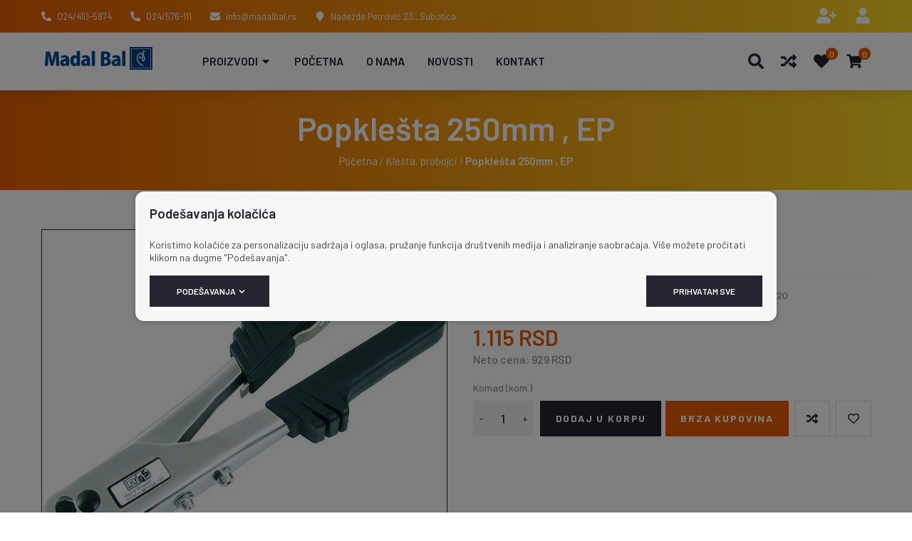

--- FILE ---
content_type: text/html; charset=UTF-8
request_url: https://veleprodajaalata.rs/sr/popklesta-250mm-ep/proizvod/373
body_size: 86509
content:
<!DOCTYPE html>
<html lang="sr-Latn" class="theme-noiz theme-color-orange">
    <head>
        <meta charset="UTF-8">
        <meta name="viewport" content="width=device-width, initial-scale=1.0, user-scalable=no" />
        <base href="https://veleprodajaalata.rs" />

        <title>Popklešta 250mm , EP | 8813720 | Srpski | Veleprodajaalata</title>

                    <link rel="canonical" href="https://veleprodajaalata.rs/sr/popklesta-250mm-ep/proizvod/373" />
        
        
                                                        <meta name="robots" content="index, follow" />
                                                                <meta name="description" content="Popklešta 250mm , EP | 8813720 | Srpski" />
                                                                <meta name="keywords" content="" />
                                                                <meta name="author" content="erdsoft.com" />
                                                                <meta name="geo.region" content="" />
                                                                <meta name="DC.title" content="Popklešta 250mm , EP | 8813720 | Srpski | Veleprodajaalata" />
                                                                <meta name="googlebot" content="noodp" />
                                                                <meta name="slurp" content="noydir" />
                                                                <meta name="msnbot" content="noodp" />
                                                                                    <meta property="og:site_name" content="MySellvio" />
                                                                <meta property="og:title" content="Popklešta 250mm , EP | Srpski | Veleprodajaalata" />
                                                                <meta property="og:type" content="article" />
                                                                <meta property="og:image:width" content="709" />
                                                                <meta property="og:image:height" content="684" />
                                                                <meta property="og:image" content="https://veleprodajaalata.rs/tenancy/assets/products/3/7/3/373/_thumb/8813720-fullsize_jpg.jpg?v=1717066854" />
                                                                <meta property="og:description" content="Popklešta 250mm , EP | 8813720 | Srpski" />
                                                                <meta property="og:url" content="https://veleprodajaalata.rs/sr/popklesta-250mm-ep/proizvod/373" />
                                                                                    <meta itemprop="title" content="Popklešta 250mm , EP | 8813720 | Srpski | Veleprodajaalata" />
                                                                <meta itemprop="description" content="Popklešta 250mm , EP | 8813720 | Srpski" />
                                                                <meta itemprop="image" content="https://veleprodajaalata.rs/tenancy/assets/products/3/7/3/373/_thumb/8813720-fullsize_jpg.jpg?v=1717066854" />
                                    
        <link rel="apple-touch-icon" sizes="180x180" href="https://veleprodajaalata.rs/tenancy/assets/favicons/apple-touch-icon.png?ver=1718885166">
                    <link rel="icon" type="image/png" sizes="32x32" href="https://veleprodajaalata.rs/tenancy/assets/favicons/favicon-32x32.png?ver=1718885166">
                <link rel="icon" type="image/png" sizes="16x16" href="https://veleprodajaalata.rs/tenancy/assets/favicons/favicon-16x16.png?ver=1718885166">
                <link rel="manifest" href="https://veleprodajaalata.rs/tenancy/assets/favicons/site.webmanifest?ver=1718885166">
                    <link rel="shortcut icon" href="https://veleprodajaalata.rs/tenancy/assets/favicons/favicon.ico?ver=1718885166">
                <meta name="msapplication-config" content="https://veleprodajaalata.rs/tenancy/assets/favicons/browserconfig.xml?ver=1718885166">
    
    <meta name="msapplication-TileColor" content="#FFFFFF">
    <meta name="theme-color" content="#FFFFFF">

        
        <meta name="mobile-web-app-capable" content="yes" />
        <meta name="apple-mobile-web-app-status-bar-style" content="black" />

        
        <meta name="format-detection" content="telephone=no"/>
        <meta name="generator" content="Sellvio" />
                    <meta name="geo.region" content="HU" />
        
        

        <style>
        .cookies__show-panel-text{font-size:13px;font-weight:500;line-height:16px;text-transform:uppercase}.product__image-col .sharing{margin-top:28px}.product__image-col .sharing{margin-top:22px}@media (max-width:1199px){.cookies__show-panel-text{display:none}.product__image-col .sharing{display:none}}*,:after,:before{background-repeat:no-repeat;box-sizing:inherit}:after,:before{text-decoration:inherit;vertical-align:inherit}html{-ms-text-size-adjust:100%;-webkit-text-size-adjust:100%;box-sizing:border-box;font-family:sans-serif;line-height:1.5}header,nav,section{display:block}body{margin:0}h1{font-size:2em;margin:.67em 0}figure,main{display:block}figure{margin:1em 40px}nav ul{list-style:none}a{-webkit-text-decoration-skip:objects;background-color:transparent}img,svg{vertical-align:middle}img{border-style:none}svg{fill:currentColor}svg:not(:root){overflow:hidden}button,input,select{margin:0}button,input,select{background-color:transparent;color:inherit;font-size:inherit;line-height:inherit}button,input{overflow:visible}button,select{text-transform:none}[type=submit],button,html [type=button]{-webkit-appearance:button}[type=button]::-moz-focus-inner,[type=submit]::-moz-focus-inner,button::-moz-focus-inner{border-style:none;padding:0}[type=button]:-moz-focusring,[type=submit]:-moz-focusring,button:-moz-focusring{outline:ButtonText dotted 1px}[type=checkbox]{box-sizing:border-box;padding:0}::-webkit-file-upload-button{-webkit-appearance:button;font:inherit}[tabindex],a,button,input,label,select{touch-action:manipulation}*,:after,:before{box-sizing:border-box;margin:0;padding:0}:focus{outline:0}html{height:-webkit-fill-available;min-height:100%;overflow-x:hidden}body{-webkit-font-smoothing:antialiased;-moz-osx-font-smoothing:grayscale;background:#fff;color:#919191;font-family:Barlow,sans-serif;font-size:16px;font-weight:400;line-height:1.2}.site-wrap{display:flex;flex-direction:column;min-height:100vh;min-width:320px;padding-top:104px}@media (min-width:1024px){.site-wrap{padding-bottom:0!important}}@media (min-width:1200px){.site-wrap{padding-top:162px}}main{flex:1 1 auto;position:relative}section{padding:12px 0}a{color:inherit;text-decoration:none}ul{list-style:none}.icon{display:inline-block;height:16px;vertical-align:middle;width:16px}.page-wrapper{box-sizing:content-box;margin:0 auto;max-width:1164px;padding:0 15px;position:relative}@media (min-width:768px){.page-wrapper{padding:0 30px}}.page-wrapper .page-wrapper{padding:0}.overlay{-webkit-backdrop-filter:grayscale(.5) blur(3px);backdrop-filter:grayscale(.5) blur(3px);background-color:rgba(0,0,0,.5);height:100%;left:0;opacity:0;position:fixed;top:0;visibility:hidden;width:100%;z-index:999}.overlay.search{display:none;opacity:1;visibility:visible}.sys-msg{font-size:14px;line-height:18px;margin:20px 0;padding:18px 20px;position:relative}.sys-msg:first-child{margin-top:0}.sys-msg:last-child{margin-bottom:0}.sys-msg .icon{margin-right:6px;margin-top:1px;vertical-align:top}.lazyload{opacity:0}.side-banners__wrap{left:50%;position:fixed;top:134px;transform:translateX(-50%);z-index:2}@media (max-width:1199px){.side-banners__wrap{display:none}}.side-banner{position:absolute;top:0}.side-banner:after{bottom:0;content:"";position:absolute;top:0;width:200px}.side-banner--left{right:50%;transform:translateX(-612px)}.side-banner--left:after{background:linear-gradient(90deg,#fff 0,hsla(0,0%,100%,0));left:0}.side-banner--right{left:50%;transform:translateX(612px)}.side-banner--right:after{background:linear-gradient(90deg,hsla(0,0%,100%,0) 0,#fff);right:0}.site-wrap{padding-top:52px}section{padding:20px 0}.cover+section{padding-top:25px}@media (min-width:1200px){.site-wrap{padding-top:126px}section{padding:36px 0}.cover+section{padding-top:55px}.desktop-hide{display:none!important}.mobile-hide{display:block}}.side-banners__wrap{top:105px}.side-banners__wrap:after,.side-banners__wrap:before{background:#fff;bottom:0;content:"";height:100vh;position:absolute;top:0;width:50vw}.side-banners__wrap:before{right:50%;transform:translateX(-612px)}.side-banners__wrap:after{left:50%;transform:translateX(612px);z-index:-1}.sys-msg{line-height:24px;padding:14px 24px}.sys-msg .icon{margin-top:5px}@media (max-width:1199px){.desktop-hide{display:block}.mobile-hide{display:none!important}}.mt-20{margin-top:20px!important}.mb-0{margin-bottom:0!important}[type=checkbox]:checked,[type=checkbox]:not(:checked){left:-9999px;opacity:0;position:absolute!important}[type=checkbox]:checked~span,[type=checkbox]:not(:checked)~span{color:#282532;display:inline-block;font-size:14px;line-height:24px;padding-left:27px;position:relative}[type=checkbox]:checked~span:before,[type=checkbox]:not(:checked)~span:before{background-color:#fff;border-color:#919191}[type=checkbox]:checked~span:before,[type=checkbox]:not(:checked)~span:before{border-style:solid;border-width:1px;content:"";height:17px;left:0;position:absolute;top:3px;width:17px}[type=checkbox]:checked~span:after,[type=checkbox]:not(:checked)~span:after{content:"";display:block;height:13px;left:0;opacity:0;position:absolute;top:3px;transform:scale(0);width:13px}[type=checkbox]:checked~span:after,[type=checkbox]:not(:checked)~span:after{background-image:url(/images/check.svg);background-position:50%;background-repeat:no-repeat;background-size:11px;height:17px;width:17px}[type=checkbox]:not(:checked)~span:after{opacity:0}[type=checkbox]:checked~span:after{opacity:1;transform:scale(1)}[type=checkbox]:disabled:checked~span:before{box-shadow:none;opacity:.5}[type=checkbox]:disabled:checked~span:after{opacity:.5}[type=checkbox]:disabled~span{opacity:.7}[type=checkbox]:checked~span:before,[type=checkbox]:not(:checked)~span:before{border-color:#dbdbdb}input,select{border-radius:0;font-family:Barlow,sans-serif}select{-webkit-appearance:none;-moz-appearance:none;background-image:url([data-uri]);background-position:right 14px center;background-repeat:no-repeat;padding-right:28px!important}.form__cb-label{align-items:flex-start;display:inline-flex;position:relative}.form__cb-label span{line-height:24px}select{background-image:url([data-uri])}.plain-text{color:#919191;font-size:14px;line-height:22px}.plain-text>*{margin-bottom:22px}.plain-text{font-weight:500;line-height:30px}.plain-text>*{margin-bottom:30px}.plain-text>:last-child{margin-bottom:0}.header{background-color:#151a24;color:#fff;left:0;position:fixed;top:0;width:100%;z-index:99}.header__top{position:relative;z-index:1001}.header__top .page-wrapper{align-items:center;display:flex;height:27px;justify-content:space-between;padding-bottom:5px;padding-top:8px}.header__top-right{margin-left:auto}.header__links,.header__params{font-size:0}.header__links li,.header__params li{display:inline-block;font-size:13px;line-height:22px;margin:0 17px}.header__links li:first-child,.header__params li:first-child{margin-left:0}.header__links li:last-child,.header__params li:last-child{margin-right:0}.header__links .icon,.header__params .icon{margin-right:3px}.header__links .icon--user-plus{width:20px}.header__links li{position:relative}.header__middle{padding:11px 0 10px}.header__middle .page-wrapper{align-items:center;display:flex}@media (max-width:1199px){.header__top{display:none}.header__middle .page-wrapper{justify-content:space-between}.header__logo img{max-height:38px}}.header__logo{align-items:center;display:flex;flex:0 1 auto;height:38px}.header__logo img{width:auto}.header .icon-buttons{font-size:0;margin-left:auto;white-space:nowrap}.header .icon-buttons li{display:inline-block;font-size:16px;vertical-align:bottom}@media (max-width:1199px){.header .icon-buttons li{margin:0 10px}.header{border-bottom:1px solid hsla(0,0%,100%,.3)}}.header .icon-buttons .icon{height:22px;width:22px}@media (min-width:1200px){.header__middle{padding:16px 0 23px}.header__logo{height:46px;margin-right:30px}.header__logo img{max-height:46px}.header .icon-buttons li:not(:first-child){margin-left:36px}.header .icon-buttons .icon{height:23px;width:23px}}.header .icon-buttons .sys-msg .icon{height:16px;width:16px}.header__icon{display:inline-block;line-height:1;position:relative;vertical-align:middle}.header__icon .icon{height:23px;width:23px}.header__icon--with-counter{margin-right:8px}.header__icon-counter{align-items:center;background-color:#f9f9f9;border-radius:50%;color:#282532;display:flex;font-size:10px;height:15px;justify-content:center;position:absolute;right:-10px;top:-5px;width:15px}.dropdown{background-color:#fff;left:-4px;min-width:calc(100% + 8px);padding:12px 0 8px}.dropdown a,.dropdown a:visited{line-height:1.2;padding:5px 26px}@media (min-width:1200px){.header__icon--with-counter{margin-right:10px}.dropdown,.menu .menu__dropdown{opacity:0;position:absolute;transform:translateY(-10px);visibility:hidden}.dropdown li,.menu .menu__dropdown li{display:block;margin:0}.dropdown a,.dropdown a:visited,.menu .menu__dropdown a,.menu .menu__dropdown a:visited{display:block;white-space:nowrap}.menu .menu__dropdown{background-color:#fff;box-shadow:0 3px 6px 0 rgba(0,0,0,.16);left:-10px;min-width:calc(100% + 40px)}.menu .menu__dropdown .menu__dropdown{left:100%;min-width:0;top:-5px}.menu .menu__dropdown ul{max-height:calc(100vh - 300px);overflow-x:hidden;overflow-y:auto;padding:4px 0 5px}.menu .menu__dropdown li{padding:0 20px;position:static}.menu .menu__dropdown li:last-child>a{border-bottom:none}.menu .menu__dropdown a,.menu .menu__dropdown a:visited{border-bottom:1px solid transparent;color:#282532;font-family:Barlow,sans-serif;font-weight:500;line-height:18px;padding:10px 0;text-transform:none;text-underline-offset:5px}}@media (min-width:1700px){.header .page-wrapper{padding-left:90px;padding-right:90px}}.header .page-wrapper .page-wrapper{padding:0}.header__top{border-style:solid;border-width:0 0 1px}.header__top .page-wrapper{height:25px;padding-bottom:10px;padding-top:10px}.header__links li:not(:first-child),.header__params li:not(:first-child){margin-left:13px}.header__links li:not(:last-child),.header__params li:not(:last-child){margin-right:13px}.header__links .dropdown li{margin:0}.header__links .icon,.header__params .icon{height:14px;margin-right:5px;transform:translateY(-1px);width:14px}.header__links button>span:not(.nav__toggle){display:none}.header__links .icon{height:22px;margin:0;width:22px}.header__links .icon--user-plus{width:28px}.header__language{margin-left:19px;padding-left:19px;position:relative}.header__language button>.icon{display:none}.header__middle{padding:7px 0}.header .icon-buttons li{vertical-align:middle}.header .icon-buttons .icon{height:24px;width:24px}.header__icon--with-counter{margin-right:0}.header__icon-counter{color:#fff;font-size:12px;font-weight:500;height:17px;right:-12px;top:-8px;width:17px}@media (min-width:1200px){.header__middle{border-style:solid;border-width:0 0 1px;padding:13px 0}.header__logo{align-self:flex-start}.header .icon-buttons{margin-right:12px}.header .icon-buttons li:not(:first-child){margin-left:24px}.header .icon-buttons .icon{height:22px;width:22px}.dropdown,.menu .menu__dropdown{border-bottom:3px solid;box-shadow:0 0 16px 0 rgba(0,0,0,.47);left:-4px;min-width:calc(100% + 40px);padding:4px 0 5px}.menu .menu__dropdown .menu__dropdown{box-shadow:0 3px 6px 0 rgba(0,0,0,.16)}.dropdown li,.menu .menu__dropdown li{padding:0 20px}.dropdown li:last-child>a,.menu .menu__dropdown li:last-child>a{border-bottom:none}.dropdown a,.dropdown a:visited,.menu .menu__dropdown a,.menu .menu__dropdown a:visited{color:#919191;font-family:Poppins,sans-serif;font-size:13px;font-weight:400;line-height:18px;padding:10px 0;text-transform:unset}.drawer__close{display:none}}.dropdown{left:-1px;min-width:calc(100% + 21px);top:100%}.drawer{font-size:16px;height:100%;line-height:1.2;max-width:calc(100% - 20px);opacity:0;position:fixed;top:0;white-space:normal;width:270px;z-index:1100}.drawer--left{left:0;transform:translateX(-105%)}.drawer--left .drawer__top-nav{text-align:right}@media (max-width:1199px){.header .icon-buttons li{margin:0 12px}.header .icon-buttons li:last-child{margin-right:0}.drawer__wrapper{background-color:#fff;box-shadow:0 0 20px 0 rgba(0,0,0,.4);height:100%;overflow-x:hidden;overflow-y:auto;position:relative;scrollbar-color:#919191 #e6e6e6;scrollbar-width:thin;z-index:1}.drawer__wrapper::-webkit-scrollbar{width:2px}.drawer__wrapper::-webkit-scrollbar-track-piece{background-color:#e6e6e6}}.drawer__overlay{background-color:rgba(21,26,36,.6);bottom:0;left:0;opacity:0;position:fixed;right:0;top:0;visibility:hidden}.drawer__close{color:#fff;line-height:1;overflow:hidden;padding:10px;position:absolute;text-align:center;top:8px}.drawer--left .drawer__close{left:100%}.drawer__close .icon{height:26px;vertical-align:bottom;width:26px}.drawer__top-nav{display:flex;margin:-20px -16px 0;min-height:63px}.drawer__tab{align-items:center;display:flex;flex:1 1 auto;font-size:15px;font-weight:700;justify-content:center;padding:8px 6px 7px;text-align:center;text-transform:uppercase}.drawer__tab .icon{height:14px;margin-right:5px;width:14px}.drawer__content{padding:20px 16px}.drawer{width:340px}.drawer>.drawer__close{display:none}.drawer__close{flex:0 0 auto;padding:15px;position:relative;top:0;z-index:2}.drawer--left .drawer__close{left:auto;right:0}.drawer__close .icon{height:19px;width:19px}.drawer__top-nav{min-height:49px}.drawer__tab{font-size:14px}.drawer__tab .icon{margin-right:7px}@media (min-width:1200px){.drawer{max-width:100%;width:270px}.menu{margin-bottom:1px}.menu ul{font-size:0;white-space:nowrap}.menu li{display:inline-block;vertical-align:bottom}}.menu a,.menu a:visited,.menu button{display:block;font-size:13px;font-weight:700;line-height:16px;padding:10px 15px;position:relative;text-transform:uppercase}@media (max-width:1199px){.drawer__wrapper{background-color:#f4f4f4}.menu a,.menu a:visited,.menu button{color:#fff}.drawer .menu__dropdown{display:none}.drawer .menu .page-wrapper{padding:0}}@media (min-width:1200px){.menu a,.menu a:visited,.menu button{padding:10px}.menu .header__category{position:relative}.menu .header__category-trigger{align-items:center;display:flex;position:relative;width:100%;z-index:9001}}@media (max-width:1199px){.menu{margin:0 -16px}.menu .header__category,.menu__wrap{display:none}.menu .header__category-trigger{text-align:left;width:100%}.menu .header__category-trigger>.icon{display:none}.menu li{border-bottom-style:solid;border-bottom-width:1px}.menu li li{border-bottom:none;border-top-style:solid;border-top-width:1px}.menu .menu__param,.menu a,.menu button{display:flex;padding:13px 16px;width:100%}.menu .menu__param>.icon,.menu a>.icon,.menu button>.icon{margin-right:8px;vertical-align:bottom}.menu__dropdown li:first-child{border-top-style:solid;border-top-width:1px}.menu__dropdown li:last-child{border-bottom:none}.menu__params{padding-bottom:12px;padding-top:12px}.menu__params li{border:none;color:#fff;font-family:Barlow,sans-serif;font-size:13px;font-weight:400;line-height:16px;text-transform:none}.menu__params li a,.menu__params li a:visited,.menu__params li button{font-family:inherit;font-weight:inherit;text-transform:inherit}.menu__param a,.menu__param a:visited{margin:-13px -16px;width:calc(100% + 32px)}.menu li>a{padding-left:15px}.menu li li>a{padding-left:25px}.menu li li li>a{padding-left:35px}.menu ul:not(.menu__params){background-color:#fff}.menu a,.menu a:visited,.menu button{color:#000}.menu__params li{color:#000;font-size:14px}}.menu a,.menu a:visited,.menu button{font-size:14px}@media (min-width:1200px){.menu{margin:0}.menu li{margin:9px 0}.menu .header__category-trigger>.icon{display:none}.menu .menu__dropdown li{margin:0}.menu a,.menu a:visited,.menu button{font-size:16px;font-weight:600;padding:10px 16px;text-transform:uppercase}.menu__wrap{margin:0 20px;min-width:0;overflow-x:clip;overflow-y:visible}}@media (min-width:1700px){.menu__wrap{margin:0 44px}}.tabs__header ul{align-items:center;display:flex}@media (max-width:767px){.tabs__header ul{flex-direction:column}.tabs__header ul{padding-bottom:20px}}.tabs__link{border:1px solid transparent;font-size:18px;width:100%}.tabs__header{margin-bottom:17px}.tabs__header ul{justify-content:center}@media (min-width:768px){.tabs__header{margin-bottom:32px;margin-top:-15px}.tabs__header li{margin:0 20px -1px}}@media (min-width:1200px){.tabs__header{margin-bottom:52px}.tabs__header li{margin-left:31px;margin-right:31px}}.tabs__link{border-width:0 0 1px;font-weight:500;margin-bottom:4px;padding:4px 0}@media (min-width:768px){.tabs__link{margin:0;padding-bottom:15px;padding-top:15px}}.cookies{background-color:#f6f8fa;border-top:1px solid #e8e8e8;bottom:0;color:#3d464d;left:0;padding:8px 0 6px;position:fixed;width:100%;z-index:99999}.cookies__text{font-size:13px;line-height:1.3;margin:0}@media (min-width:1024px){.cookies__text{margin-bottom:6px}}@media (max-width:539px){.cookies__text--long{display:none}}@media (min-width:540px){.cookies__text{font-size:14px}.cookies__text--short{display:none}}.cookies__text p{line-height:1.5}.cookies__consent{align-items:center;display:flex;flex-wrap:wrap}.cookies__consent-items{display:flex;margin:6px 0}@media (max-width:1023px){.cookies__consent-items{flex-wrap:wrap}}.cookies__consent-item{margin-right:12px}@media (min-width:420px){.cookies{padding:12px 0 10px}.cookies__consent-item{margin-right:18px}}.cookies__consent-buttons{align-items:center;display:flex;flex:1 0 100%;justify-content:space-between;margin:10px 0}.cookies__cat-name--long{display:none!important}[type=checkbox]:checked~.cookies__cat-name--short,[type=checkbox]:not(:checked)~.cookies__cat-name--short{font-size:13px;line-height:22px;padding-left:24px}@media (min-width:540px){.cookies__cat-name--long{display:inline-block!important}.cookies__cat-name--short{display:none!important}.cookies__list{-moz-column-count:2;column-count:2;-moz-column-gap:14px;column-gap:14px}}.cookies__button:not(:last-child){margin-right:10px}.cookies__details{display:none;padding-top:8px}.cookies__list{margin:0}@media (min-width:768px){.cookies__list{-moz-column-count:3;column-count:3}}.cookies .tabs__header{border:none;margin-bottom:5px}@media (min-width:1024px){.cookies__consent-buttons{flex:1 1 auto}.cookies__list{-moz-column-count:4;column-count:4}.cookies .tabs__header{margin-bottom:-1px}}.cookies .tabs__header ul{border:none;padding:0}@media (max-width:1023px){.cookies .tabs__header ul{flex-direction:row;flex-wrap:wrap}}.cookies .tabs__header li{flex:0 0 50%;margin:0}@media (min-width:540px){.cookies .tabs__header li{flex-basis:33.3333%}}.cookies .tabs__link{border-width:1px;font-size:14px;line-height:1.2;margin:0;padding:5px 10px;text-align:left}.cookies .tabs__link--selected{background-color:#fff;border-color:#c4c4c4}@media (min-width:1024px){.cookies .tabs__header li{flex-basis:auto;flex-shrink:1}.cookies .tabs__header li:last-child{margin-left:auto}.cookies .tabs__link{border-width:1px 1px 0;padding:10px 15px}.cookies .tabs__link--selected{border-bottom-color:transparent}}.cookies .tabs__content{background-color:#fff;border:1px solid #c4c4c4;max-height:200px;overflow-y:auto;padding:10px 15px}.search{z-index:999999}.search__close{border:none;color:#d5d5d5;display:flex;height:32px;position:fixed;right:10px;top:10px;width:32px}.search__close .icon{height:20px;margin:auto;width:20px}.search__modal{left:50%;max-width:90%;position:absolute;top:60px;transform:translateX(-50%);width:1600px}button{background:0 0;border:0;color:inherit;font:inherit;line-height:normal;overflow:visible;padding:0}.button{align-items:center;background-color:#282532;border:1px solid transparent;color:#fff;display:inline-flex;font-size:14px;font-weight:600;justify-content:center;line-height:20px;padding:6px 14px;text-align:center;text-transform:uppercase}.button .icon{height:9px;margin:1px -4px 0 4px;width:9px}.button[disabled]{background-color:#999;color:#fff}.button--large{font-size:15px;padding:14px 47px}.button--large .icon{flex:0 0 auto;height:16px;margin:0 -1px 0 10px;width:16px}.button{font-size:12px;padding:11px 37px}.button--large{font-size:14px;padding:15px 42px}.product__box-badges{left:0;position:absolute;text-align:left;top:0;z-index:1}.product__box-badge{font-size:14px;font-weight:700;line-height:17px;margin-bottom:4px;text-transform:uppercase}.product__box-badge span{display:inline-block;padding:2px 9px}.product__box-function .icon{vertical-align:bottom}.product__box-function .icon--heart{display:none}.product__box-add-to-cart .icon{flex:0 0 auto;margin-left:6px}.product__price{display:inline-block;margin-top:auto;text-align:center}.product__price--large .product__price--old{font-size:16px;line-height:25px;margin-bottom:7px}.product__price--large .product__price--current{font-size:29px;line-height:35px}.product__price--large .product__price-label{font-size:14px;line-height:22px;margin-left:-11px;min-width:130px;padding:0 20px 0 31px}.product__price--large .product__price-label span{font-size:18px}.product__price--old{font-size:13px;font-weight:500;line-height:18px}.product__price--current{font-size:20px}.product__box-badges{display:flex;flex-wrap:wrap;left:8px;top:7px}.product__box-badge{font-weight:500;line-height:21px;margin:3px}.product__box-function .icon{height:22px;margin:auto;width:22px}.product__box-add-to-cart .icon{display:none}.product__price{align-items:center;display:flex;flex-direction:column}.product__price--old{display:inline-block;font-size:14px;line-height:20px;margin-right:3px;vertical-align:baseline}.product__price--old-label{display:none}.product__price-wrapper{display:inline-block}.product__price--current{font-size:18px;font-weight:600;line-height:24px}.cart-widget__close{line-height:1;margin:-6px -9px -6px auto;padding:6px}.cart-widget__close .icon{fill:#282532;height:24px!important;width:24px!important}.cart-widget__body{bottom:0;opacity:0;position:fixed;right:0;top:0;visibility:hidden;white-space:normal;width:450px;z-index:1100}@media (max-width:1199px){.cart-widget__body{display:none}}.cart-widget__body-box{background-color:#fff;box-shadow:-2px 0 4px 0 rgba(0,0,0,.1);display:flex;flex-direction:column;height:100%;transform:translateX(105%)}.cart-widget__content{overflow-y:auto;padding:20px 22px 28px}.cart-widget__header{align-items:center;color:#282532;display:flex;justify-content:space-between;padding:10px 22px}.cart-widget__title{font-size:18px;font-weight:700;line-height:24px;text-transform:uppercase}.cart-widget__close .icon{fill:#fff}.number-widget{display:inline-flex;max-width:100%}.number-widget__input{font-size:18px;font-weight:500;height:50px;line-height:24px;padding:12px;width:66px}.number-widget__control,.number-widget__input{border:1px solid #d6d6d6;color:#282532;flex:1 1 auto;text-align:center}.number-widget__control{font-size:22px;width:51px}.number-widget__control--sub{border-right:none}.number-widget__control--add{border-left:none}.number-widget{background-color:#f1f1f1}.number-widget__input{border:unset;color:#262626;padding-left:0;padding-right:0;width:38px}@media (max-width:767px){.number-widget__input{width:35px}}.number-widget__control{border:unset;color:#666;font-size:14px;font-weight:600;width:23px}.number-widget__control--sub{text-align:right}.number-widget__control--add{text-align:left}body{accent-color:#e65c00}.sys-msg{background-color:#e65c00;color:#fff}[type=checkbox]:checked~span:after,[type=checkbox]:not(:checked)~span:after{background-color:#e65c00}[type=checkbox]:checked~span:after,[type=checkbox]:not(:checked)~span:after{background-color:#3b4456}.header{background:linear-gradient(90deg,#e65c00,#f9d423)}.header__middle,.header__top{border-color:hsla(0,0%,100%,.3)}.header__links .icon,.header__params .icon{color:#fff}.header .icon-buttons .icon,.header .icon-buttons .sys-msg .icon{color:inherit}.header__icon-counter{background-color:#e65c00;color:#fff}.drawer__close{color:#fff}.drawer__tab{color:hsla(0,0%,100%,.6)}.drawer__tab--selected{color:#fff}.drawer__top-nav{background-color:#e65c00}@media (min-width:1200px){.menu .menu__dropdown{border-bottom-color:#e65c00}}.tabs__link{color:#e65c00}.tabs__link--selected{color:#282532}.tabs__link--selected:after{background:#e65c00}.button--primary{background-color:#e65c00}.product__box-badge{color:#fff}.product__box-badge--sale span{background-color:#e65c00}.product__box-badge--new span{background-color:#534e8f}.product__box-badge--top span{background-color:#ac2e6e}.product__price--current{color:#e65c00}.cart-widget__content{scrollbar-color:#e65c00 #e6e6e6;scrollbar-width:thin}.cart-widget__content::-webkit-scrollbar{width:2px}.cart-widget__content::-webkit-scrollbar-thumb{background:#e65c00}.cart-widget__content::-webkit-scrollbar-track{background:#e6e6e6}.cart-widget__header{background-color:#e65c00;color:#fff}.carousel-button{background-color:#000!important;color:#fff!important}.cover,.cover:after{background:linear-gradient(90deg,#e65c00,#f9d423)}.sharing__button--facebook{background-color:#4b6ea9}.sharing__button--twitter{background-color:#65bbf2}.sharing__button--email{background-color:#8a8a8a}.product-gallery__thumbnail{border-color:#282532!important}.product-gallery__large-img{border:1px solid #282532}.side-banner--left{transform:translateX(-830px)}.side-banner--right{transform:translateX(830px)}main{display:flex;flex-direction:column}.sharing{font-size:0}.sharing__item{display:inline-block;font-size:14px;margin:0 8px;vertical-align:bottom}.sharing__button .icon{height:14px;width:14px}.sharing__item{margin:0 4px;vertical-align:middle}.sharing__item--label{color:#282532;margin-right:8px}.sharing__item:first-child{margin-left:0}.sharing__item:last-child{margin-right:0}.sharing__button{color:#fff;display:flex;height:36px;width:36px}.sharing__button .icon{height:18px;margin:auto;width:18px}@media (min-width:1200px){.product__wrapper{align-items:flex-start;display:flex}.product__image-col{flex:1 1 auto;max-width:52.3125%}}.product__info-col{display:flex;flex-direction:column;margin-top:12px}@media (min-width:768px){.product__info-col{margin-top:28px}}@media (min-width:1200px){.product__info-col{flex:1 1 auto;margin:0;max-width:47.6875%;padding-left:47px}}@media (max-width:767px){.product__info-section{order:2}.product__info-section--price{order:1}.product-gallery__thumbs{height:0;width:0}}.product__info-section:not(:last-child){margin-bottom:26px}@media (min-width:768px){.product__info-section:not(:last-child){margin-bottom:33px}.product__info-section--price{align-items:center;display:flex;justify-content:space-between}.product__info-section .product__brand{display:none}}@media (min-width:1200px){.product__info-section--price{display:block}.product__info-section .sharing{display:none}}@media (min-width:1500px){.product__info-section--price{display:flex}}.product__info-section .product__brand{margin:0 auto 26px;text-align:center}.product__info-section .sharing{margin-bottom:20px}.product-gallery__large-img{background-color:#fff;position:relative;z-index:1}@media (max-width:419px){.product-gallery__large-img{margin:0 -10px}.product-gallery .product__box-badges{left:10px}}@media (min-width:768px){.product-gallery{display:flex}.product-gallery__large-img{flex:1 1 auto;margin:0;max-width:100%;order:1}.product-gallery__large-img--withthumbs{max-width:calc(100% - 122px)}}.product-gallery__image{margin:0;max-height:548px;overflow:hidden;position:relative}.product-gallery__image:after{content:"";display:block;padding-top:100%}.product-gallery__image picture{bottom:0;left:0;position:absolute;right:0;top:0}.product-gallery__image img,.product-gallery__thumbnail img{height:100%;-o-object-fit:contain;object-fit:contain;-o-object-position:center center;object-position:center center;width:100%}.product-gallery__icon{display:none}.product-gallery__thumbs{left:-9999px;position:absolute;visibility:hidden}@media (min-width:768px){.product-gallery__icon{bottom:14px;display:inline-block;position:absolute;right:14px;z-index:2}.product-gallery__icon .icon{height:26px;width:26px}.product-gallery__thumbs{flex:1 1 102px;left:auto;margin:0 20px 0 0;max-width:102px;position:relative;visibility:visible}.product-gallery__thumbs-carousel{max-height:100%;position:absolute}}.product-gallery__thumbs .swiper-slide{width:102px}.product-gallery__thumbnail{border:1px solid #eaeaea;margin:0;overflow:hidden;position:relative}.product-gallery__thumbnail:after{content:"";display:block;padding-top:100%}.product-gallery__thumbnail picture{bottom:0;left:0;position:absolute;right:0;top:0}.product-gallery__thumbnail-nav{display:flex;justify-content:space-between;left:2px;position:absolute;right:2px;top:50%;transform:translateY(-50%)}.product-gallery__thumbnail-nav button{display:flex;height:30px;width:30px}.product-gallery__thumbnail-nav button .icon{height:22px;margin:auto;width:22px}.product-gallery .product__box-badges{z-index:2}.product__header{margin-bottom:26px}@media (min-width:768px){.product-gallery__thumbnail-nav{display:none}.product__header{align-items:center;display:flex;justify-content:space-between}.product__params--top{-moz-columns:2;column-count:2;-moz-column-gap:16px;column-gap:16px}}.product__header .product__brand{flex-shrink:0;margin-left:16px}.product__brand{max-width:106px}.product__brand img{max-height:60px;max-width:100%}.product__lead,.product__text{border:solid #ebebeb;border-width:0 0 1px;font-size:14px;line-height:22px;margin-bottom:18px;padding-bottom:18px}.product__text a{text-decoration:underline}.product__lead{color:#282532}.product__text{margin-bottom:16px}.product__text a{color:#3d464d;font-weight:700;text-decoration:none}.product__params dd,.product__params dt{display:inline;font-size:13px;line-height:22px;vertical-align:baseline}.product__params dt{display:inline-block;font-weight:500}.product__params dd:after{content:"\a";white-space:pre}.product__params--top:not(:last-child){margin-bottom:9px}.product__params--top dd,.product__params--top dt{font-size:14px;line-height:20px;margin-bottom:6px}.product__note{color:#282532;font-size:14px;font-weight:500;line-height:22px}.product__price{display:block}.product__price-wrap .product__price--old{text-align:left}.product__price-wrapper{display:flex;justify-content:flex-start}.product__controls{display:flex;flex-direction:column}@media (min-width:768px){.product__controls{align-items:flex-end;flex-direction:row;flex-wrap:wrap}}@media (min-width:1366px){.product__controls{margin-left:-8px}.product__controls>*{padding-left:8px}}.product__inputs{display:flex;flex-wrap:wrap;margin:-4px}@media (min-width:768px){.product__inputs{flex-wrap:nowrap}.product__inputs-wrap{flex:1 1 auto}.product__inputs-wrap--main{margin-right:8px}}@media (min-width:1200px){.product__params--top:not(:last-child){margin-bottom:20px}.product__inputs-wrap{flex:1 1 auto}.product__image-col{max-width:49%}}@media (min-width:1366px){.product__inputs-wrap{flex:1 1 auto}}.product__inputs>*{margin:4px}.product__inputs>.button{flex:1 1 auto;padding-left:20px;padding-right:20px}.product__inputs-label{font-size:14px;font-weight:500;line-height:20px;margin-bottom:1em}.product__action-button .icon{margin:0}.product__action-button.wishlist:not(.saved) .icon--heart{display:none}.discount__dates{font-size:14px;font-weight:500;line-height:20px;margin-top:18px}@media (min-width:1200px){.product__info-col{max-width:51%;padding-left:36px}.product-gallery{min-height:583px}}@media (max-width:1199px){.menu li{border-color:#e5e5e5}.menu .menu__param>.icon,.menu a:visited>.icon,.menu a>.icon,.menu button>.icon{fill:#e65c00}.menu__dropdown li:first-child{border-color:#e5e5e5}.product__info-col{margin-top:24px}.product__info-section:not(:last-child){margin-bottom:23px}}@media (min-width:768px){.product__info-section:not(:last-child){margin-bottom:22px}.product__info-section--price,.product__info-section--price:not(:last-child){border:none;margin-bottom:18px;padding:0}}.product__info-section .product__brand{margin-bottom:24px}.product__info-section .sharing{margin-bottom:27px}.product-gallery{flex-direction:column-reverse}.product-gallery__large-img{background-color:#f6f6f6}.product-gallery__large-img--withthumbs{margin:0;max-width:100%}.product-gallery__image{max-height:583px}.product-gallery__image:after{padding-top:calc(100% + 1px)}.product-gallery__icon{bottom:unset;right:22px;top:22px}.product-gallery__icon .icon{fill:#282532}.product-gallery__thumbs{flex:unset;margin-right:0!important;margin-top:13px;max-width:100%}.product-gallery__thumbs-carousel{position:relative}.product-gallery__thumbs .swiper-slide{width:100px}.product-gallery__thumbnail{background-color:#f6f6f6}@media (max-width:767px){.product__header .product__brand{display:none}.product__header{margin-bottom:8px}}.product__header .product__brand{margin-left:0}.product__lead{border-top:1px solid #f1f1f1;color:#262626;padding-bottom:14px;padding-top:14px}@media (max-width:1199px){.product__lead{border:unset!important}}.product__lead,.product__text{border-color:#f1f1f1;font-weight:500;line-height:26px}.product__text{border-top:1px solid #f1f1f1;padding-top:14px}@media (min-width:1200px){.product__lead,.product__text{margin-bottom:14px;padding-top:14px}.product__text{padding-bottom:14px}.product__lead~.product__text{border-top:none;padding-top:0}}.product__price{text-align:left}.product__price-label{display:none}.product__price--old{text-decoration:line-through}.product__price--current{font-size:31px;line-height:37px}.product__params--top{border-bottom:unset;border-top:1px solid #f1f1f1;padding-bottom:18px;padding-top:22px}.product__params--top:not(:last-child){margin-bottom:20px}.product__lead~.product__params--top,.product__text~.product__params--top{border-top:none;padding-top:0}.product__params dt{color:#282532;font-weight:600}.product__params dd{font-weight:500}@media (min-width:1366px){.product__controls{margin-left:-10px}.product__controls>*{padding-left:10px}}.product__inputs{margin:-5px}@media (min-width:768px){.product__inputs-wrap--main{margin-right:10px}}@media (min-width:1200px){.product__params--top{padding-bottom:8px;padding-top:14px}.product__inputs-wrap--main{margin-right:0}}.product__inputs>*{margin:5px}.product__inputs>.button--primary{background-color:#282532}.product__inputs>.button--primary{font-weight:700;letter-spacing:.13em;padding-bottom:14px;padding-top:14px}.product__inputs>.button--primary .icon,.product__inputs>.button--secondary .icon{display:none}.product__inputs-label{margin-bottom:8px}.discount__dates{color:#282532;margin-top:13px}.product__add2cart--fixed{background-color:#fff;bottom:0;box-shadow:0 -2px 4px 0 rgba(0,0,0,.1);left:0;padding:15px;position:fixed;right:0;z-index:99}@media (min-width:768px){.discount__dates{margin-top:4px}.product__add2cart--fixed{padding-left:30px;padding-right:30px}}@media (min-width:1024px){.product__add2cart--fixed{display:none}}:root{--swiper-theme-color:$themeColor}.swiper-container{list-style:none;margin-left:auto;margin-right:auto;overflow:hidden;padding:0;z-index:1}.swiper-wrapper{box-sizing:content-box;display:flex;height:100%;position:relative;width:100%;z-index:1}.swiper-wrapper{transform:translateZ(0)}.swiper-slide{flex-shrink:0;height:100%;position:relative;width:100%}.swiper-container{position:relative}.swiper-slide img{width:100%}.carousel__nav{align-items:center;display:none;justify-content:space-between;left:0;position:absolute;right:0;top:50%;transform:translateY(-50%);z-index:1}.site-wrap--with-banners .carousel__nav{z-index:90}.carousel-button{color:#fff;display:flex;opacity:.4}.carousel__nav{display:none;left:-56px;right:-56px}@media (max-width:1699px){.product-carousel__wrapper .carousel__nav{display:none}}.carousel-button{color:#919191;opacity:1}.carousel__pagination{text-align:center}@media (min-width:1200px){.carousel__pagination{display:none}}.swiper-slide{height:auto}.carousel-button{background-color:#282532;opacity:1;padding:23.5px 8.5px}.carousel__pagination{margin-top:20px}@media (max-width:1365px){.carousel__pagination{display:block}}.carousel__nav{left:-60px;right:-60px;top:50%}@media (min-width:1200px) and (max-width:1365px){.carousel__nav{left:-30px!important;right:-30px!important}}.product-carousel__wrapper .carousel__nav{top:50%}.site-wrap--with-banners .carousel__nav{left:-30px!important;right:-30px!important}.carousel-button{background-color:transparent;padding:23.5px 8.5px}.cover{padding:12px 0 8px}@media (min-width:1200px){.cover{padding-top:3px}.cover:after{content:"";height:130px;left:0;position:absolute;top:-130px;width:100%}}.cover__headline{text-align:center}.cover__title{color:#282532;font-size:36px;font-weight:700;line-height:1;margin:0 0 14px}@media (max-width:767px){.cover__title{text-align:center}}.cover__title:last-child{margin-bottom:0}.breadcrumbs ul{font-size:0}.breadcrumbs__item{display:inline-block;line-height:1.5;vertical-align:bottom}.breadcrumbs__item:not(:last-child):after{font-size:12px;margin:0 6px}.breadcrumbs__item a,.breadcrumbs__item span{color:#919191;display:inline-block;font-size:12px}.cover{padding:25px 0 0;position:relative}.cover .page-wrapper{display:flex;flex-direction:column}.cover__headline{margin:0 auto}.cover__title{color:#fff;font-size:calc(16px + 2.5vw);font-weight:600;line-height:1.275}@media (max-width:480px){.cover__title{font-size:28px}}.breadcrumbs{margin-bottom:25px;order:1}@media (min-width:1200px){.cover__title{font-size:46px}.breadcrumbs{margin-bottom:32px}}.breadcrumbs:not(:only-child){margin-top:8px;text-align:center}.breadcrumbs__item{color:#fff;line-height:18px}.breadcrumbs__item:not(:last-child):after{content:"/";display:inline-block;font-size:13px;margin:0 3px;transform:translateY(1px)}.breadcrumbs__item:last-child{font-weight:600}.breadcrumbs__item a,.breadcrumbs__item span{color:inherit;font-size:15px;vertical-align:bottom}
    </style>

    <script>
        !function(a){"use strict";var b=function(b,c,d){var g,e=a.document,f=e.createElement("link");if(c)g=c;else{var h=(e.body||e.getElementsByTagName("head")[0]).childNodes;g=h[h.length-1]}var i=e.styleSheets;f.rel="stylesheet",f.href=b,f.media="only x",g.parentNode.insertBefore(f,c?g:g.nextSibling);var j=function(a){for(var b=f.href,c=i.length;c--;)if(i[c].href===b)return a();setTimeout(function(){j(a)})};return f.onloadcssdefined=j,j(function(){f.media=d||"all"}),f};"undefined"!=typeof module?module.exports=b:a.loadCSS=b}("undefined"!=typeof global?global:this);
        loadCSS('https://veleprodajaalata.rs/noiz/css/main.css?id=c84dd0b5981d0f7ab04f2b87432f2d8f');

                    loadCSS('https://veleprodajaalata.rs/noiz/css/orange.css?id=33ab07db0c10f3f7f1afac1fcc6d9084');
        
            loadCSS('https://veleprodajaalata.rs/noiz/css/product.css?id=c80cf8b405016f79947c00f709d2f0fb');
    </script>

                    <!-- connect to domain of font files -->
            <link rel="preconnect" href="https://fonts.googleapis.com">
            <link rel="preconnect" href="https://fonts.gstatic.com" crossorigin>
            <!-- optionally increase loading priority -->
            <link rel="preload" as="style" href="https://fonts.googleapis.com/css2?family=Exo+2:ital,wght@0,700;1,700&amp;family=Poppins:wght@400;500;600;700;800;900&amp;family=Barlow:wght@400;500;600;700;800;900&amp;display=swap">
            <!-- async CSS -->
            <link rel="stylesheet" media="print" onload="this.onload=null;this.removeAttribute('media');" href="https://fonts.googleapis.com/css2?family=Exo+2:ital,wght@0,700;1,700&amp;family=Poppins:wght@400;500;600;700;800;900&amp;family=Barlow:wght@400;500;600;700;800;900&amp;display=swap">
            <!-- no-JS fallback -->
            <noscript>
                <link rel="stylesheet" href="https://fonts.googleapis.com/css2?family=Exo+2:ital,wght@0,700;1,700&amp;family=Poppins:wght@400;500;600;700;800;900&amp;family=Barlow:wght@400;500;600;700;800;900&amp;display=swap">
            </noscript>
        
        <script type="application/ld+json">
            {"@context":"https://schema.org","@graph":[{"@type":"WebSite","name":"Veleprodajaalata","url":"https://veleprodajaalata.rs"},{"@type":"OnlineStore","url":"https://veleprodajaalata.rs","legalName":"Madal Bal","contactPoint":[{"@type":"ContactPoint","telephone":"024/410-5874","contactType":"customer service","areaServed":"RS","email":"info@madalbal.rs"}],"sameAs":["https://www.facebook.com/veleprodajaalata"],"address":{"@type":"PostalAddress","addressLocality":"Subotica, Srbija","postalCode":"24000","streetAddress":"Nade\u017ede Petrovi\u0107 23.","addressCountry":"RS"},"logo":"https://veleprodajaalata.rs/tenancy/assets/pictures/0/4/2/42/logo-20240503-085913.png?v=1718884035"},{"@type":"Product","name":"Popkle\u0161ta 250mm , EP","image":["https://veleprodajaalata.rs/tenancy/assets/products/3/7/3/373/8813720.jpg?v=1717066854"],"description":"","sku":"8813720","mpn":null,"gtin13":null,"url":"https://veleprodajaalata.rs/sr/popklesta-250mm-ep/proizvod/373","offers":{"@type":"Offer","url":"https://veleprodajaalata.rs/sr/popklesta-250mm-ep/proizvod/373","priceCurrency":"RSD","price":1115,"availability":"https://schema.org/InStock"},"brand":{"@type":"Brand","name":"Extol Premium"}},{"@type":"BreadcrumbList","itemListElement":[{"@type":"ListItem","position":1,"name":"Kle\u0161ta, probojci ","item":"https://veleprodajaalata.rs/sr/klesta-probojci/proizvodi/84"},{"@type":"ListItem","position":2,"name":"Popkle\u0161ta 250mm , EP","item":"https://veleprodajaalata.rs/sr/popklesta-250mm-ep/proizvod/373"}]}]}
        </script>

        <meta name="csrf-token" content="B85oU0CnvvRq7bpZ0IHCPSkAnRiS5QTtehihroBy" />

        <script>
            // Define dataLayer and the gtag function.
            window.dataLayer = window.dataLayer || [];
            function gtag(){dataLayer.push(arguments);}

            function trackGtmEvent(data) {
                var cleanedData = JSON.parse(JSON.stringify(data, function (key, value) {
                    return value === null ? undefined : value;
                }));

                // clear previous ecommerce data to prevent key leakage between events in GA4
                if (cleanedData.hasOwnProperty('ecommerce')) {
                    dataLayer.push({ ecommerce: null });
                }

                dataLayer.push(cleanedData);
            }

            trackGtmEvent({"page_type":"product","login_status":"logged_out","user_id":null});

            // Set default consent to 'denied' as a placeholder
            if (localStorage.getItem('consentMode') === null) {
                var forceOpenCookieBar = true;

                gtag('consent', 'default', {
                    'ad_storage': 'denied',
                    'ad_user_data': 'denied',
                    'ad_personalization': 'denied',
                    'analytics_storage': 'denied',
                    'functionality_storage': 'denied',
                    'personalization_storage': 'denied',
                    'security_storage': 'denied',
                    'wait_for_update': 500
                });
            } else {
                gtag('consent', 'default', JSON.parse(localStorage.getItem('consentMode')));
            }
        </script>

        
        <style type="text/css">
    ::-moz-selection{background-color:#f3ae80;color:#000}::selection{background-color:#f3ae80;color:#000}body{accent-color:#e65c00}@media (max-width:1199.98px){.overlay__close{background-color:#e65c00}.overlay__close .icon{color:#fff}}.loading:after{border-left-color:#e65c00}.sys-msg{background-color:#e65c00;color:#fff}.sys-msg--red{background-color:#e3000a}[type=checkbox]:checked~span:after,[type=checkbox]:not(:checked)~span:after,[type=radio]:checked~span:after,[type=radio]:not(:checked)~span:after{background-color:#e65c00}[type=checkbox]:not(:disabled)~span:hover:after{background-color:#313847}[type=checkbox]:checked~span:after,[type=checkbox]:not(:checked)~span:after{background-color:#3b4456}.form__item .fl-wrap-input.fl-is-active .fl-label{color:#e65c00}.form__control:focus{border-color:#e65c00}.form__cb-label span a:active,.form__cb-label span a:hover{color:#e65c00}.form__option [type=radio]:checked~span:hover,.form__option [type=radio]:not(:checked)~span:hover{border-color:#f3ae80}.form__option [type=radio]:checked~span,.select2-container .select2-results__option--highlighted[aria-selected]{border-color:#e65c00;outline-color:#e65c00}.select2-container .select2-results__options{scrollbar-color:#e65c00 #f1f1f1}.select2-container .select2-results__options::-webkit-scrollbar-thumb{background-color:#e65c00;border-radius:4px}.select2-container .select2-results__options::-webkit-scrollbar-thumb:hover{background-color:#b84a00}.select2-container--default .select2-results__option[aria-selected=true]{outline-color:#e65c00}.select2-container--default .select2-results__option[aria-selected=true] .product__box{border-color:#e65c00}.select2-container--default .select2-results__option--highlighted[aria-selected]{border-color:#e65c00;outline-color:#e65c00;background:#e65c00;color:#fff}.select2-container--default .select2-results__option--highlighted[aria-selected] .product__box{border-color:#e65c00}.select2-container--default.search-select .product__box-code em,.select2-container--default.search-select .product__box-title em{background-color:#ff944d}.select2-container.select2-container--focus .select2-selection--multiple{border-color:#ccc}.select2-container.select2-selection--error .select2-selection{border-color:#d12626}.select2-container.select2-selection--error .select2-search__field{color:#d12626}.select2-container.select2-selection--error .select2-search__field::-webkit-input-placeholder{color:#d12626}.select2-container.select2-selection--error .select2-search__field:-moz-placeholder,.select2-container.select2-selection--error .select2-search__field::-moz-placeholder{color:#d12626}.select2-container.select2-selection--error .select2-search__field:-ms-input-placeholder{color:#d12626}.error,.validation-invalid-label{color:#d12626}.compare__table .vs__dropdown-option--highlight,.form__item .vs__dropdown-option--highlight,.plain-text ul li:before{background-color:#e65c00}.plain-text a{color:#e65c00}.plain-text a:hover{color:#919191}.plain-text--white a:hover{color:#e65c00}.plain-text table th{background-color:#e65c00;color:#fff}.plain-text table td{color:#282532}.plain-text .sellvio-template .card__more{color:#e65c00}.plain-text .sellvio-template .card__more:hover{border-color:#e65c00;color:#e65c00}hr{border-color:#d6d6d6}.header{background:linear-gradient(90deg,#e65c00,#f9d423)}.header__middle,.header__top{border-color:hsla(0,0%,100%,.3)}.header__links .icon,.header__params .icon{color:#fff}.header__links .nav__toggle .icon,.header__links a:hover .icon,.header__links button:hover .icon,.header__params .nav__toggle .icon{color:inherit}.header .header__links a:active,.header .header__links a:hover,.header .header__links a:visited:active,.header .header__links a:visited:hover,.header .header__links button:active,.header .header__links button:hover,.header .header__params a:active,.header .header__params a:hover,.header .header__params a:visited:active,.header .header__params a:visited:hover,.header .header__params button:active,.header .header__params button:hover,.header .menu>li a:active,.header .menu>li a:hover,.header .menu>li a:visited:active,.header .menu>li a:visited:hover,.header .menu>li button:active,.header .menu>li button:hover{color:hsla(0,0%,100%,.6)}.header .header__links .dropdown a:active,.header .header__links .dropdown a:hover,.header .header__links .dropdown a:visited:active,.header .header__links .dropdown a:visited:hover,.header .header__links .dropdown button:active,.header .header__links .dropdown button:hover,.header .header__params .dropdown a:active,.header .header__params .dropdown a:hover,.header .header__params .dropdown a:visited:active,.header .header__params .dropdown a:visited:hover,.header .header__params .dropdown button:active,.header .header__params .dropdown button:hover,.header .menu>li .dropdown a:active,.header .menu>li .dropdown a:hover,.header .menu>li .dropdown a:visited:active,.header .menu>li .dropdown a:visited:hover,.header .menu>li .dropdown button:active,.header .menu>li .dropdown button:hover{color:#e65c00}.header__search-icon{background-color:#e65c00}.header .icon-buttons a:hover,.header .icon-buttons button:hover{color:#f3ae80}.header .icon-buttons .icon,.header .icon-buttons .sys-msg .icon{color:inherit}.header__icon-counter{background-color:#e65c00;color:#fff}.footer{background:linear-gradient(90deg,#e65c00,#f9d423)}.footer__links .icon,.footer__params .icon,.footer__params li{color:#fff}.footer a:active,.footer a:hover,.footer button:active,.footer button:hover{color:hsla(0,0%,100%,.6)}.footer__bottom{color:#9e9e9e}.footer__bottom a:active,.footer__bottom a:hover,.footer__bottom button:active,.footer__bottom button:hover,.footer__share-item a:hover{color:#e65c00}.footer__share-item--red a:hover{color:#e52f2e}.footer__share-item--blue a:hover{color:#4b6ea9}.footer__share-item--lightblue a:hover{color:#65bbf2}.footer__share-item--purple a:hover{color:#833ab4}.drawer__close{color:#fff}.drawer__overlay+.drawer__close{background-color:#e65c00}.drawer__tab{color:hsla(0,0%,100%,.6)}.drawer__tab--selected{color:#fff}.drawer__top-nav{background-color:#e65c00}@media (min-width:1200px){.menu li.active>a,.menu li.active>a:visited,.menu li.active>button,.menu>.page-wrapper>ul>li>a:active,.menu>.page-wrapper>ul>li>a:hover,.menu>.page-wrapper>ul>li>a:visited:active,.menu>.page-wrapper>ul>li>a:visited:hover,.menu>.page-wrapper>ul>li>button:active,.menu>.page-wrapper>ul>li>button:hover{color:#f3ae80}.menu li.selected>a:hover,.menu li.selected>a:visited:hover,.menu li.selected>button:hover{text-decoration-color:#f3ae80}.menu .menu__dropdown ul{scrollbar-color:#e65c00 #ededed;scrollbar-width:thin}}@media (min-width:1200px){.menu .menu__dropdown ul::-webkit-scrollbar{width:4px}.menu .menu__dropdown ul::-webkit-scrollbar-thumb{background:#e65c00}.menu .menu__dropdown ul::-webkit-scrollbar-track{background:#ededed}.menu .menu__dropdown li.active>a,.menu .menu__dropdown li.active>a:visited,.menu .menu__dropdown li.active>button,.menu .menu__dropdown li.selected>a,.menu .menu__dropdown li.selected>a:visited,.menu .menu__dropdown li.selected>button,.menu .menu__dropdown li>a:focus,.menu .menu__dropdown li>a:hover,.menu .menu__dropdown li>a:visited:focus,.menu .menu__dropdown li>a:visited:hover,.menu .menu__dropdown li>button:focus,.menu .menu__dropdown li>button:hover{color:#f3ae80}.menu .dropdown,.menu .menu__dropdown{border-bottom-color:#e65c00}.menu .header__category .category__nav-parent ul{scrollbar-color:#e65c00 #2f3645}.menu .header__category .category__nav-parent ul::-webkit-scrollbar-track{background:#2f3645}.menu .header__category .category__nav-parent ul::-webkit-scrollbar-thumb{background-color:#e65c00}.menu .header__category .category__nav-parent ul::-webkit-scrollbar-thumb:hover{background-color:#b84a00}.menu .header__category .category__nav-parent ul li a{color:#fff}.menu .header__category .category__nav-parent ul li a:hover{background-color:#f3ae80;color:#fff}.menu .header__category .category__nav-parent ul li.selected>a{text-decoration:underline;text-underline-offset:4px}.menu .header__category .category__nav-parent ul li.selected>a:hover{color:#fff}}@media (max-width:1199.98px){.menu li{border-color:#e5e5e5}.menu li.selected>a,.menu li.selected>a:visited,.menu li.selected>button{color:#e65c00}.menu .menu__param>.icon,.menu a:visited>.icon,.menu a>.icon,.menu button>.icon{fill:#e65c00}.menu .category__nav-parent ul li:first-child,.menu .product__menu .category__nav-parent>ul>li:last-child,.menu__dropdown li:first-child{border-color:#e5e5e5}}.mobile-categories .header__category-trigger{background-color:#e65c00;color:#fff}.mobile-categories .header__category-trigger:active,.mobile-categories .header__category-trigger:hover{background-color:#cd5200;;color:#fff}.mobile-categories .header__category .category__nav-parent{background-color:#151a24}.mobile-categories .header__category .category__nav-parent ul{scrollbar-color:#e65c00 #2f3645}.mobile-categories .header__category .category__nav-parent ul::-webkit-scrollbar-track{background:#2f3645}.mobile-categories .header__category .category__nav-parent ul::-webkit-scrollbar-thumb{background-color:#e65c00}.mobile-categories .header__category .category__nav-parent ul::-webkit-scrollbar-thumb:hover{background-color:#b84a00}.mobile-categories .header__category .category__nav-parent ul li a{color:#fff}.mobile-categories .header__category .category__nav-parent ul li a:hover{background-color:#e65c00;color:#fff}.mobile-categories .header__category .category__nav-parent ul li.selected>a{color:#f3ae80}.mobile-categories .header__category .category__nav-parent ul li.selected>a:hover{color:#fff}.mobile-categories .header__category .category__nav-parent ul li.js-subnav-opened>a{background-color:#e65c00;color:#fff}.mobile-categories .header__category .category__nav-parent ul li .category__nav{background-color:hsla(0,0%,100%,.1)}.tabs__link{color:#e65c00}.tabs__link--selected,.tabs__link:hover{color:#282532}.tabs__link--selected:after{background:#e65c00}.product-tabs .tabs__link{color:#282532}.product-tabs .tabs__link:after{background:transparent}.product-tabs .tabs__link--selected{color:#e65c00}.product-tabs .tabs__link--selected:after{background:#e65c00}.product-tabs .tabs__link:hover{color:#e65c00}.cookies__show-panel{border-color:#e65c00;color:#fff}.cookies__show-panel:active,.cookies__show-panel:hover{background-color:#e65c00}.select2-container--default.search-select .select2-results--wrapper h2 .select2-view-all a:hover{color:#e65c00}.select2-container--default.search-select .select2-results__options{scrollbar-color:#e65c00 #ededed;scrollbar-width:thin}.select2-container--default.search-select .select2-results__options::-webkit-scrollbar{width:8px}.select2-container--default.search-select .select2-results__options::-webkit-scrollbar-thumb{background:#e65c00}.select2-container--default.search-select .select2-results__options::-webkit-scrollbar-track{background:#ededed}.select2-container--default.search-select .select2-results__option[aria-selected=true]{outline-color:#e65c00}.select2-container--default.search-select .select2-results__option[aria-selected=true] .product__box{border-color:#e65c00}.select2-container--default.search-select .select2-results__option--highlighted[aria-selected]{outline-color:#e65c00}.select2-container--default.search-select .select2-results__option--highlighted[aria-selected] .product__box{border-color:#e65c00}.select2-container--default.search-select .select2-results__option--highlighted[aria-selected=true]{outline-color:#e65c00}.select2-container--default.search-select .select2-results__option--highlighted[aria-selected=true] .product__box{border-color:#e65c00}@media (min-width:768px){.select2-suggestions{scrollbar-color:#e65c00 #ededed;scrollbar-width:thin}.select2-suggestions::-webkit-scrollbar{width:8px}.select2-suggestions::-webkit-scrollbar-thumb{background:#e65c00}.select2-suggestions::-webkit-scrollbar-track{background:#ededed}}.select2-suggestions a:hover{color:#e65c00}.newsletter__form-submit{background-color:#fff;border-color:#fff}.newsletter__form-submit .icon{fill:#e65c00}.newsletter__form-submit:hover{background-color:#e6e6e6;border-color:#e6e6e6}.newsletter__form-field-input{border-color:#fff}.newsletter .form__cb-label>span a:hover{color:#f0f0f0}.newsletter .form__cb-label [type=checkbox]:checked~span:after,.newsletter .form__cb-label [type=checkbox]:not(:checked)~span:after{background-color:#fff;background-image:url(/images/check-dark.svg)}.button--primary{background-color:#e65c00}.button--primary:not([disabled]):hover{background-color:#803300}.button--secondary{background-color:#e65c00}.button--secondary:not([disabled]):hover{background-color:#cd5200}.button--simple{color:#e65c00}.button--simple:hover{color:#b34800}.product__box:hover{border-color:#e65c00}.product__box--present .product__box-package{background-color:#ed3a34;color:#fff}.product__box--package.product__box--present,.product__box--selected{border-color:#e65c00;outline-color:#e65c00}.product__box-badge{color:#fff}.product__box-badge--sale span{background-color:#e65c00}.product__box-badge--new span{background-color:#534e8f}.product__box-badge--top span{background-color:#ac2e6e}.product__box-function:active,.product__box-function:hover,.product__box-title a:hover{color:#e65c00}.product__box-add-to-cart{background-color:#e65c00;color:#fff}.product__box-add-to-cart:active,.product__box-add-to-cart:hover{background-color:#cd5200}.product__price--current{color:#e65c00}.hero__image{background:linear-gradient(90deg,#e65c00,#f9d423)}.brands__item:hover,.card:hover{border-color:#e65c00}.card__badge-item{background-color:#e65c00;color:#919191}.card__badge-item.badge-red{background-color:#e3000a;color:#fff}.card__badge-item.badge-green{background-color:#009400;color:#fff}.card__badge-item.badge-blue{background-color:#911ec2;color:#fff}.card__more,.card__title:active,.card__title:hover{color:#e65c00}.card__more:hover{border-color:#e65c00;text-decoration-color:unset}.card__more--icon:hover{background-color:rgba(230,92,0,.8)}.cart-widget__content{scrollbar-color:#e65c00 #e6e6e6;scrollbar-width:thin}.cart-widget__content::-webkit-scrollbar{width:2px}.cart-widget__content::-webkit-scrollbar-thumb{background:#e65c00}.cart-widget__content::-webkit-scrollbar-track{background:#e6e6e6}.cart-widget__header{background-color:#e65c00;color:#fff}.cart-widget__product--cross{border-color:#e65c00}.cart-widget__product--cross-parent,.cart-widget__product-gift{border-left-color:#e65c00;border-right-color:#e65c00;border-top-color:#e65c00}.cart-widget__product-gift--product{border-bottom-color:#e65c00}.cart-widget__name:active,.cart-widget__name:hover{color:#e65c00!important}.header .icon-buttons .cart-widget__remove .icon{color:currentColor}.cart-widget__package{background-color:#e65c00;color:#fff}.cart-widget__package .icon,.header .icon-buttons .cart-widget__package .icon{fill:#fff}.carousel-button,.swiper-button{background-color:#000!important;color:#fff!important}.swiper-horizontal>.swiper-pagination-bullets .swiper-pagination-bullet:after{background:hsla(0,0%,100%,.3)!important}.swiper-horizontal>.swiper-pagination-bullets .swiper-pagination-bullet.swiper-pagination-bullet-active:after{background:#fff!important}.carousel__pagination .swiper-pagination-bullet:after{background:rgba(230,92,0,.3)!important}.carousel__pagination .swiper-pagination-bullet.swiper-pagination-bullet-active:after{background:#e65c00!important}.carousel__pagination .swiper-pagination-bullet-active{border-color:#e65c00}.carousel__pagination .swiper-pagination-bullet-active:after{background-color:#e65c00}section.carousel-section--background{background-color:#803300}section.carousel-section--background .block__title-title,section.carousel-section--background .product__box-add-to-cart,section.carousel-section--background .product__box-title{color:#fff}.features__item a:hover .features__icon,.features__item a:hover .features__title,.features__item a:visited:hover .features__icon,.features__item a:visited:hover .features__title,.features__more,.not-found__code{color:#e65c00}.cover,.cover:after{background:linear-gradient(90deg,#e65c00,#f9d423)}.breadcrumbs__item a:active,.breadcrumbs__item a:hover{color:hsla(0,0%,100%,.6)}.list-controls__pagination-link:not(.selected):active,.list-controls__pagination-link:not(.selected):hover{color:#e65c00}.list-controls__pagination-link:not(.selected):active .icon,.list-controls__pagination-link:not(.selected):hover .icon{fill:#e65c00}.list-controls__pagination-link.selected{background-color:#e65c00;border-color:#e65c00;color:#fff}.sharing__button--facebook{background-color:#4b6ea9}.sharing__button--facebook:hover{background-color:#3b5786}.sharing__button--twitter{background-color:#65bbf2}.sharing__button--twitter:hover{background-color:#36a6ee}.sharing__button--instagram{background-color:#833ab4}.sharing__button--instagram:hover{background-color:#672e8d}.sharing__button--viber{background-color:#8f5db7}.sharing__button--viber:hover{background-color:#75459c}.sharing__button--whatsapp{background-color:#25d366}.sharing__button--whatsapp:hover{background-color:#1da851}.sharing__button--youtube{background-color:#e52f2e}.sharing__button--youtube:hover{background-color:#c71a19}.sharing__button--email{background-color:#8a8a8a}.sharing__button--email:hover{background-color:#717171}.article-poll__show-results{color:#e65c00}.article-poll__show-results:hover{color:#282532}.article-poll-results__bar span{background-color:#e65c00;color:#fff}.comments__counter,.comments__item-more-button:active,.comments__item-more-button:hover,.comments__item-permalink:active,.comments__item-permalink:hover{color:#e65c00}.comments__item-permalink .icon{color:#3d464d}.comments__item-reply a,.comments__item-reply a:visited{color:#e65c00}.comments__item-reply a:hover,.comments__item-reply a:visited:hover{color:#e45b00}.documents a:hover{color:#e65c00}.documents .icon{color:#e65c00!important}.tags__item a:hover{background-color:#e65c00;border-color:#e65c00;color:#fff}.subcategories__menu__item a:after{background:transparent}.subcategories__menu__item a:hover:after{background:#e65c00}.article__params-item{color:#969696}.article__params-item a:hover{color:#e65c00}.article__params-item a:hover strong,.article__params-item a:hover time{color:inherit}.article__params-item strong,.article__params-item time{color:#282532}.article__params-item--highlight{background-color:#e65c00;color:#fff}.article__params-item--highlight a,.article__params-item--highlight a:hover,.article__params-item--highlight strong,.article__params-item--highlight time{color:inherit}.gdpr-download{color:#282532}.catalogs__item:hover .catalogs__title,.contact__param-value a:hover{color:#e65c00}.contact__param-icon .icon{fill:#e65c00}.user-points{background-color:unset}.filter__header.js-trigger-filter:hover .filter__icon,.user-points{color:#e65c00}@media (max-width:1199.98px){.filter__label [type=checkbox]:checked~span,.filter__label [type=checkbox]:not(:checked)~span{color:#7b7b7b}}.filter__label [type=checkbox]:checked~span:after,.filter__label [type=checkbox]:not(:checked)~span:after{background-color:#e65c00}.filter__show-more{color:#e65c00}.filter__show-more:active,.filter__show-more:hover{color:#ff761a}.products__functions .filters-trigger,.ui-slider.ui-slider .ui-slider-handle,.ui-slider.ui-slider .ui-slider-range{background-color:#e65c00}.products__functions .filters-trigger:not([disabled]):hover{background-color:#cd5200}.filters__wrap .drawer__title{background:#e65c00}.package__box{border-color:#e65c00}.package__box .product__box--present .product__box-package{border-color:#e65c00;color:#e65c00}.discount-categories__item.selected figure{border-color:#e65c00}.discount__carousel .carousel__pagination>.swiper-pagination-bullets{background-color:#fff}.product-gallery__thumbnail{border-color:#282532!important}.swiper-slide-thumb-active .product-gallery__thumbnail{border-color:#e65c00!important}.product-gallery__large-img{border:1px solid #282532}.product__lead{color:#282532}.product__energy a:hover,.product__lead a:hover,.product__text a:hover{color:#e65c00}.product__timer{background-color:#fff;border-color:#282532}.product+.tabs{background:#f3f3f3}.product+.tabs .tabs__header{background:#fff}.product+.tabs .tabs__link{color:#919191}.product+.tabs .tabs__link--selected{background:#f3f3f3;color:#282532}.accordion__heading .icon,.accordion__title,.product__documents-link,.product__params dd a:active,.product__params dd a:hover{color:#e65c00}.product+.tabs .tabs__link{border-top-color:transparent!important}.product+.tabs .tabs__link--selected{border-top-color:#e65c00!important}.product__timer .countdown-section:nth-last-child(-n+3) .countdown-amount{background-color:#e65c00}@media (max-width:767.98px){.compare-table__header{color:#e65c00}}.compare-table__cell a:active,.compare-table__cell a:hover,.compare-table__cell a:visited:active,.compare-table__cell a:visited:hover{color:#e65c00}.compare-table__cell--featured{color:#e65c00!important}.steps .current .steps__number{background-color:#e65c00}.steps .current .steps__title{color:#e65c00}.cart-content__header{background-color:#e65c00;color:#fff}.cart-content tbody tr.cart-content__gift{border-left-color:#e65c00;border-right-color:#e65c00}.cart-content tbody tr.cart-content__gift:first-child{border-top-color:#e65c00}@media (min-width:600px){.cart-content tbody tr.cart-content__gift:first-child td{border-top-color:#e65c00}}.cart-content tbody tr.cart-content__gift--product{border-bottom-color:#e65c00}@media (min-width:600px){.cart-content tbody tr.cart-content__gift--product td{border-bottom-color:#e65c00}.cart-content tbody tr.cart-content__gift td:first-child{border-left-color:#e65c00}.cart-content tbody tr.cart-content__gift td:last-child.cart-content__options-cell{border-right-color:#e65c00}.cart-content tbody tr.cart-content__gift:not(.cart-content__gift--product) td.cart-content__options-cell,.cart-content tbody tr.cart-content__gift:not(.cart-content__gift--product) td.cart-content__quantity-cell{border-bottom-color:#e65c00}}.cart-content tbody tr:not(.cart-content__gift)+.cart-content__gift{border-top-color:#e65c00}@media (min-width:600px){.cart-content tbody tr:not(.cart-content__gift)+.cart-content__gift td{border-top-color:#e65c00}}.cart-content tbody tr.cart-content__cross{border-color:#e65c00}@media (min-width:600px){.cart-content tbody tr.cart-content__cross td{border-bottom-color:#e65c00}.cart-content tbody tr.cart-content__cross td:first-child{border-left-color:#e65c00}.cart-content tbody tr.cart-content__cross td:last-child{border-right-color:#e65c00}}.cart-content tbody tr.cart-content__cross--parent{border-left-color:#e65c00;border-right-color:#e65c00;border-top-color:#e65c00}@media (min-width:600px){.cart-content tbody tr.cart-content__cross--parent td{border-top-color:#e65c00}.cart-content tbody tr.cart-content__cross--parent td:first-child{border-left-color:#e65c00}.cart-content tbody tr.cart-content__cross--parent td:last-child{border-right-color:#e65c00}}.cart-content tfoot td.cart-content__sum-label--total,.cart-content tfoot td.cart-content__sum-value--total,.cart-content__name:active,.cart-content__name:hover{color:#e65c00}.cart-content__package{background-color:#e65c00;color:#fff}.cart__address-cb--new [type=checkbox]:checked~span.button--simple,.cart__address-cb--new [type=checkbox]:not(:checked)~span.button--simple,.cart__address-cb--new [type=radio]:checked~span.button--simple,.cart__address-cb--new [type=radio]:not(:checked)~span.button--simple,.cart__overview-footer .cart__overview-row,.cart__overview-footer .form__cb-label span a{color:#e65c00}.address__header{background-color:#e65c00}.address__header-item{color:#fff}.order-history__header{background-color:#e65c00}.order-history__item--open{border-color:#e65c00;outline-color:#e65c00}@media (max-width:539.98px){.order-history__cell:before{background-color:#e65c00;color:#fff}}.address-card-header{border-color:#e65c00;outline-color:#e65c00}.address-card-collapsed .address-card-header{border-color:#dbdbdb}.list-icons button:hover{color:#e65c00}.list-icons button.address-card-remove:hover{color:#e3000a}.banners__section--3 .banners:after,.banners__section--3 .banners:before{background:#e65c00}
</style>

<style type="text/css">
    .contact__description iframe {
        width: 100%;
    }
    
    .brands__item img {
        opacity: 1;
        filter: grayscale(0);
    }
    
    .product-gallery__large-img,
    .product__box-top {
        background-color: transparent;
    }
    
    .products__block .category-banner .category-banner__image,
    .products__block .category-banner::after {
        display: none;
    }
    
    .category-banner {
        padding: 10px;
        background-color: #f3f3f3;
        border: 1px solid #ebebeb;
    }
    
    .category-banner a,
    .category-banner a:visited,
    .category-banner__title {
        position: static;
        display: flex;
        align-items: center;
        justify-content: center;
        height: 100%;
        color: #282532;
    }
    
    .header__middle {
        background-color: #fff;
        border-bottom: 1px solid #ebebeb;
    }
    
    .icon-buttons {
        color: #282532;
    }
    
    .cart-widget__controls a:hover {
        color: #fff !important;
    }
    
    @media (min-width: 1200px) {
        .header {
            box-shadow: 0 0 20px rgba(0, 0, 0, 0.15);
        }
        
        .menu a,
        .menu a:visited,
        .menu button {
            color: #282532;
        }
    }
    
    .headline__copy,
    .plain-text,
    .card__desc,
    .newsletter__form .form__cb-label>span,
    [type=checkbox]:checked~span,
    [type=checkbox]:not(:checked)~span,
    [type=radio]:checked~span,
    [type=radio]:not(:checked)~span,
    .form__label,
    .contact__param-value,
    .footer__text,
    .footer__links li,
    .footer__params li,
    .select2-container--default.search-select .select2-results--wrapper h2 .select2-data-total,
    .select2-container--default.search-select .select2-results--wrapper h2 .select2-view-all,
    .cart-widget__name,
    .order-history__details--row
    {
        font-size: 16px;
    }
</style>

<script type="text/javascript">
document.addEventListener('DOMContentLoaded', function () {
    var splittedList = window.location.pathname.split('/');
    var pathname = splittedList[splittedList.length - 1];
    
    var removeThese = ['menu__dropdown--negative', 'menu__dropdown--regular', 'menu__dropdown--underline'];
    removeThese.forEach(function(item, index) {
        if (document.querySelector('.' + item)) {
            document.querySelector('.' + item).classList.remove(item);
        }
    });

    // Get the actual version number
    var headerParamsSVG = document.querySelector(".js-header ul.header__params .icon use");
    var svgValue = headerParamsSVG.attributes['href'].value;
    var versionNumber = svgValue.substring(svgValue.indexOf("=") + 1, svgValue.lastIndexOf("#"));

    var phoneNumbers = [
        {number: '024/576-111', alternate: '024576111', icon: 'phone'},
    ];

    function appendPhoneToHeader(number, alternate, icon) {
        // Append the new list item into the header params on desktop view
        var headerParamFirstChild = document.querySelector(".js-header ul.header__params li:first-child");
        var newListElement = document.createElement('li');
        var newLinkIcon = `<svg class='icon icon--${ icon }'><use href="/images/icons.svg?id=${ versionNumber }#${ icon }"></use></svg>`;
        var newListContent = `${ newLinkIcon } ${ number }`;

        if (alternate) {
            var newListLink = document.createElement('a');
            newListLink.href = `tel:${ alternate }`;
            newListLink.classList.add('header__params-link');
            newListLink.innerHTML = newListContent;
            newListElement.append(newListLink);
        }
        else {
            newListElement.innerHTML = newListContent;
        }

        headerParamFirstChild.parentNode.insertBefore(newListElement, headerParamFirstChild.nextSibling);

        // Append the new list item into the header params on mobile view
        var mobileMenuParamFirstChild = document.querySelector("#mainmenu ul.menu__params li.menu__param:first-child");
        var newListElementForMobile = document.createElement('li');
        newListElementForMobile.classList.add("menu__param");

        if (alternate) {
            var newListLinkForMobile = document.createElement('a');
            newListLinkForMobile.href = `tel:${ alternate }`;
            newListLinkForMobile.innerHTML = newListContent;
            newListElementForMobile.append(newListLinkForMobile);
        }
        else {
            newListElementForMobile.innerHTML = newListContent;
        }

        mobileMenuParamFirstChild.parentNode.insertBefore(newListElementForMobile, mobileMenuParamFirstChild.nextSibling);
    }

    function appendPhoneToFooter (number, alternate, icon) {
        var footerPhoneParam = document.querySelector(".footer .footer__top .icon--phone");
        var footerPhoneParamParent = footerPhoneParam.closest('.footer__params-item');
        var newListElement = document.createElement('li');
        newListElement.classList.add('footer__params-item');
        var newLinkIcon = `<svg class='icon icon--${ icon }'><use href="/images/icons.svg?id=${ versionNumber }#${ icon }"></use></svg>`;
        newListElement.innerHTML = newLinkIcon;

        if (alternate) {
            var newListLink = document.createElement('a');
            newListLink.href = `tel:${ alternate }`;
            newListLink.textContent = number;
            newListElement.append(newListLink);
        }
        else {
            newListElement.innerHTML = `${ newLinkIcon } ${ number }`;
        }

        footerPhoneParamParent.parentNode.insertBefore(newListElement, footerPhoneParamParent.nextSibling);
    }

    function appendPhoneToContactPage (number, alternate, icon) {
        var contactPhoneParam = document.querySelector(".contact__params .contact__param:nth-child(2) .contact__param-value");
        var lineBreak = document.createElement('br');

        if (alternate) {
            var newLinkItem = document.createElement('a');
            newLinkItem.textContent = number;
            newLinkItem.href = `tel:${ alternate }`;
        }

        contactPhoneParam.appendChild(lineBreak);

        if (alternate) {
            contactPhoneParam.appendChild(newLinkItem);
        } else {
            contactPhoneParam.textContent = number;
        }
    }

    phoneNumbers.forEach((phoneNumber, index) => {
        appendPhoneToHeader(phoneNumber.number, phoneNumber.alternate, phoneNumber.icon);
        appendPhoneToFooter(phoneNumber.number, phoneNumber.alternate, phoneNumber.icon);

        if (pathname === 'kontakt') {
            appendPhoneToContactPage(phoneNumber.number, phoneNumber.alternate, phoneNumber.icon);
        }
    });

    // Remove the commas from the full addresses
    var fullAddresses = [document.querySelector('.footer__top .footer__col:first-child .footer__params .footer__params-item:first-child > span'), document.querySelector('.header__top .header__params li:last-child')];
    var contactPageAddress = document.querySelector('.contact__box .contact__params .contact__param:first-child .contact__param-value');

    if (contactPageAddress) {
        fullAddresses.push(contactPageAddress);
    }

    fullAddresses.forEach(address => {
        address.innerHTML = address.innerHTML.replaceAll(',', '');
    });
});
</script>
    </head>

    <body class="   ">
        <div class="hidden">
            <svg xmlns="http://www.w3.org/2000/svg" xmlns:xlink="http://www.w3.org/1999/xlink"><symbol style="enable-background:new 0 0 284.929 284.929" id="angle-down" viewBox="0 0 284.929 284.929"><title>angle-down</title><path d="m282.082 76.511-14.274-14.273c-1.902-1.906-4.093-2.856-6.57-2.856-2.471 0-4.661.95-6.563 2.856L142.466 174.441 30.262 62.241c-1.903-1.906-4.093-2.856-6.567-2.856-2.475 0-4.665.95-6.567 2.856L2.856 76.515C.95 78.417 0 80.607 0 83.082c0 2.473.953 4.663 2.856 6.565l133.043 133.046c1.902 1.903 4.093 2.854 6.567 2.854s4.661-.951 6.562-2.854L282.082 89.647c1.902-1.903 2.847-4.093 2.847-6.565 0-2.475-.945-4.665-2.847-6.571z"/></symbol><symbol style="enable-background:new 0 0 284.935 284.936" id="angle-left" viewBox="0 0 284.935 284.936"><title>angle-left</title><path d="M110.488 142.468 222.694 30.264c1.902-1.903 2.854-4.093 2.854-6.567s-.951-4.664-2.854-6.563L208.417 2.857C206.513.955 204.324 0 201.856 0c-2.475 0-4.664.955-6.567 2.857L62.24 135.9c-1.903 1.903-2.852 4.093-2.852 6.567 0 2.475.949 4.664 2.852 6.567l133.042 133.043c1.906 1.906 4.097 2.857 6.571 2.857 2.471 0 4.66-.951 6.563-2.857l14.277-14.267c1.902-1.903 2.851-4.094 2.851-6.57 0-2.472-.948-4.661-2.851-6.564L110.488 142.468z"/></symbol><symbol style="enable-background:new 0 0 284.935 284.936" id="angle-right" viewBox="0 0 284.935 284.936"><title>angle-right</title><path d="M222.701 135.9 89.652 2.857C87.748.955 85.557 0 83.084 0c-2.474 0-4.664.955-6.567 2.857L62.244 17.133c-1.906 1.903-2.855 4.089-2.855 6.567 0 2.478.949 4.664 2.855 6.567l112.204 112.204L62.244 254.677c-1.906 1.903-2.855 4.093-2.855 6.564 0 2.477.949 4.667 2.855 6.57l14.274 14.271c1.903 1.905 4.093 2.854 6.567 2.854 2.473 0 4.663-.951 6.567-2.854l133.042-133.044c1.902-1.902 2.854-4.093 2.854-6.567s-.945-4.664-2.847-6.571z"/></symbol><symbol style="enable-background:new 0 0 284.929 284.929" id="angle-up" viewBox="0 0 284.929 284.929"><title>angle-up</title><path d="M282.082 195.285 149.028 62.24c-1.901-1.903-4.088-2.856-6.562-2.856s-4.665.953-6.567 2.856L2.856 195.285C.95 197.191 0 199.378 0 201.853c0 2.474.953 4.664 2.856 6.566l14.272 14.271c1.903 1.903 4.093 2.854 6.567 2.854s4.664-.951 6.567-2.854l112.204-112.202 112.208 112.209c1.902 1.903 4.093 2.848 6.563 2.848 2.478 0 4.668-.951 6.57-2.848l14.274-14.277c1.902-1.902 2.847-4.093 2.847-6.566.001-2.476-.944-4.666-2.846-6.569z"/></symbol><symbol id="archive" viewBox="0 0 512 512"><title>archive</title><path d="M32 448c0 17.7 14.3 32 32 32h384c17.7 0 32-14.3 32-32V160H32v288zm160-212c0-6.6 5.4-12 12-12h104c6.6 0 12 5.4 12 12v8c0 6.6-5.4 12-12 12H204c-6.6 0-12-5.4-12-12v-8zM480 32H32C14.3 32 0 46.3 0 64v48c0 8.8 7.2 16 16 16h480c8.8 0 16-7.2 16-16V64c0-17.7-14.3-32-32-32z"/></symbol><symbol id="arrow-down" viewBox="0 0 9.872 5.6"><title>arrow-down</title><path d="M.664 0a.663.663 0 0 0-.468 1.132l4.27 4.273a.665.665 0 0 0 .94 0l4.27-4.273A.663.663 0 0 0 9.207 0Z" data-name="Path 15"/></symbol><symbol id="arrow-right" viewBox="0 0 129 129"><title>arrow-right</title><path d="M40.4 121.3c-.8.8-1.8 1.2-2.9 1.2s-2.1-.4-2.9-1.2c-1.6-1.6-1.6-4.2 0-5.8l51-51-51-51c-1.6-1.6-1.6-4.2 0-5.8 1.6-1.6 4.2-1.6 5.8 0l53.9 53.9c1.6 1.6 1.6 4.2 0 5.8l-53.9 53.9z"/></symbol><symbol id="arrow-small-left_2" viewBox="0 0 800 800"><title>arrow-small-left_2</title><path d="M218.667 190.758c-4.588 2.064-25.09 21.758-87.072 83.637-47.291 47.213-83.258 84.188-86.321 88.738-13.936 20.708-14.697 48.905-1.918 71.153 2.328 4.054 33.626 36.421 85.821 88.756C219.033 613.138 217.709 612 232.667 612c18.582 0 32.878-14.112 33.092-32.667.162-14.042 1.569-12.341-67.552-81.666l-64.144-64.334h302.064c339.016 0 309.699.912 320.575-9.965 13.042-13.042 13.042-33.694 0-46.736-10.877-10.877 18.444-9.965-320.601-9.965h-302.09l62.947-63c68.295-68.352 68.566-68.68 68.566-82.889 0-18.716-14.117-32.816-32.786-32.749-5.185.019-10.217.995-14.071 2.729"/></symbol><symbol id="arrow-small-left" viewBox="-5008 -20446 35.5 8"><title>arrow-small-left</title><defs><path id="a" d="m-5008-20442 7-4v8z" data-name="Polygon 4"/></defs><g fill-rule="evenodd" data-name="CompositeLayer"><use xmlns:xlink="http://www.w3.org/1999/xlink" xlink:href="#a" data-name="Polygon 4"/><g data-name="Group 964"><path d="M-5001.5-20443h29v2h-29v-2z" data-name="Rectangle 915"/><use xmlns:xlink="http://www.w3.org/1999/xlink" xlink:href="#a" data-name="Polygon 4"/></g></g></symbol><symbol id="arrow-small-right_2" viewBox="0 0 800 800"><title>arrow-small-right_2</title><path d="M552.14 191.513c-8.346 4.159-14.003 11.313-16.943 21.424-2.041 7.021-1.851 10.677 1.056 20.396 1.065 3.559 16.628 19.944 65.54 69l64.144 64.334H363.803c-266.889 0-302.804.236-307.877 2.026-8.036 2.835-13.915 7.678-18.23 15.019C34.544 389.074 34 391.472 34 400s.544 10.926 3.696 16.288c4.175 7.102 10.593 12.511 17.968 15.143 4.122 1.471 58.302 1.796 307.664 1.844l302.661.058-62.947 63c-68.369 68.427-68.787 68.931-68.66 83.027.168 18.637 14.324 32.678 32.88 32.611 5.185-.019 10.217-.995 14.071-2.729 4.588-2.064 25.09-21.758 87.072-83.637 47.291-47.213 83.258-84.188 86.321-88.738 13.832-20.553 14.726-47.84 2.301-70.2-5.932-10.676-167.116-172.061-175.694-175.914-8.869-3.983-20.27-3.686-29.193.76"/></symbol><symbol id="arrow-small-right" viewBox="18 29 35.5 8"><title>arrow-small-right</title><g fill-rule="evenodd" data-name="Group 964"><path d="M18 32h29v2H18v-2z" data-name="Rectangle 915"/><path d="m53.5 33-7 4v-8z" data-name="Polygon 4"/></g></symbol><symbol style="enable-background:new 0 0 47.001 47.001" id="bank" viewBox="0 0 47.001 47.001"><title>bank</title><path d="M44.845 42.718H2.136a2.136 2.136 0 1 0 0 4.272h42.708a2.135 2.135 0 1 0 .001-4.272zm-40.04-5.553a2.136 2.136 0 1 0 0 4.273h37.37a2.136 2.136 0 0 0 0-4.273h-.533v-19.22h.533a1.066 1.066 0 1 0 0-2.134H4.805a1.067 1.067 0 1 0 0 2.134h.534v19.219h-.534zm32.565-19.22v19.219h-6.406V17.945h6.406zm-10.678 0v19.219h-6.406V17.945h6.406zm-17.083 0h6.406v19.219H9.609V17.945zm-7.473-4.054h42.729a2.135 2.135 0 0 0 .693-4.157L24.368.199a2.14 2.14 0 0 0-1.752 0L1.26 9.808a2.135 2.135 0 0 0 .876 4.083z"/></symbol><symbol id="bars" viewBox="0 0 448 512"><title>bars</title><path d="M16 132h416c8.837 0 16-7.163 16-16V76c0-8.837-7.163-16-16-16H16C7.163 60 0 67.163 0 76v40c0 8.837 7.163 16 16 16zm0 160h416c8.837 0 16-7.163 16-16v-40c0-8.837-7.163-16-16-16H16c-8.837 0-16 7.163-16 16v40c0 8.837 7.163 16 16 16zm0 160h416c8.837 0 16-7.163 16-16v-40c0-8.837-7.163-16-16-16H16c-8.837 0-16 7.163-16 16v40c0 8.837 7.163 16 16 16z"/></symbol><symbol id="book" viewBox="0 0 37.373 28.555"><title>book</title><path data-name="Path 593" d="M35.62 25.891c-4.791-1.22-9.97-2.149-14.326-.6a13.865 13.865 0 0 1 11.7-1.495.876.876 0 0 0 1.146-.834V6.056q.747.115 1.475.282v19.553Zm-33.868 0V6.338a19 19 0 0 1 1.475-.282v16.906a.877.877 0 0 0 1.146.834 13.865 13.865 0 0 1 11.7 1.495c-4.355-1.548-9.534-.619-14.326.6ZM4.978 2.243v19.563a15.617 15.617 0 0 1 12.831 2.543V5.221A13.869 13.869 0 0 0 4.978 2.243Zm27.416 0a13.866 13.866 0 0 0-12.831 2.978V24.35a15.623 15.623 0 0 1 12.831-2.545V2.243Zm4.326 2.563a22.143 22.143 0 0 0-2.575-.52V1.591a.876.876 0 0 0-.607-.833 15.62 15.62 0 0 0-14.853 2.9A15.62 15.62 0 0 0 3.833.758a.872.872 0 0 0-.607.833v2.692a22.143 22.143 0 0 0-2.575.52.876.876 0 0 0-.653.847v21.374a.875.875 0 0 0 1.1.847c5.888-1.56 12.546-2.936 17.054.505a.876.876 0 0 0 1.063 0c4.509-3.441 11.166-2.065 17.055-.505a.875.875 0 0 0 1.1-.847V5.653a.876.876 0 0 0-.653-.847Z" fill-rule="evenodd"/></symbol><symbol id="box" viewBox="0 0 512 512"><title>box</title><path d="M509.5 184.6 458.9 32.8C452.4 13.2 434.1 0 413.4 0H272v192h238.7c-.4-2.5-.4-5-1.2-7.4zM240 0H98.6c-20.7 0-39 13.2-45.5 32.8L2.5 184.6c-.8 2.4-.8 4.9-1.2 7.4H240V0zM0 224v240c0 26.5 21.5 48 48 48h416c26.5 0 48-21.5 48-48V224H0z"/></symbol><symbol id="boxes" viewBox="0 0 46.507 52.85"><title>boxes</title><path data-name="Path 567" d="m46.079 28.056-7.78-4.493V8.586a.853.853 0 0 0-.426-.739L24.473.113a.852.852 0 0 0-.852 0l-13.4 7.734a.853.853 0 0 0-.426.739v3.662L.426 17.66a.853.853 0 0 0-.426.739v15.469a.851.851 0 0 0 .426.738l13.4 7.734a.852.852 0 0 0 .853 0l3.33-1.923v3.846a.851.851 0 0 0 .426.738l13.4 7.734a.852.852 0 0 0 .853 0l13.4-7.734a.852.852 0 0 0 .426-.738V28.794a.856.856 0 0 0-.435-.738ZM32.26 35.545l-3.055-1.765 11.692-6.751 3.051 1.761ZM11.505 23.563v-13.5l3.055 1.761v5.6a.853.853 0 0 0 .426.739l3.885 2.243a.853.853 0 0 0 1.279-.738v-4.615l3.051 1.761v13.5ZM6.46 22.62l2.18 1.259v4.123l-2.18-1.259Zm3.339-.394-.306.176-2.18-1.259 2.486-1.436Zm15.955 9.564 11.692-6.75 1.746 1.008L27.5 32.799Zm10.84-8.227-11.692 6.751v-13.5l11.692-6.751Zm-12.545-8.226-3.051-1.757L32.69 6.825l3.051 1.761Zm-7.789-2.528 2.18 1.259v4.122l-2.18-1.258Zm3.033-.218-2.18-1.259L28.805 4.58l2.18 1.259Zm5.174 20.425 2.18 1.259v4.123l-2.18-1.259Zm-.418-31.18L27.1 3.597l-11.692 6.751-3.048-1.762ZM9.8 17.74l-4.191 2.42-3.049-1.762 7.242-4.181Zm-8.095 2.134 3.055 1.762v5.6a.851.851 0 0 0 .426.738l3.885 2.243a.853.853 0 0 0 1.279-.738v-4.616l3.051 1.761v13.5L1.705 33.38Zm13.4 20.252V27.609l2.9 1.677v9.164Zm4.609-9.856 3.046 1.762v5.6a.851.851 0 0 0 .426.738l3.885 2.243a.853.853 0 0 0 1.279-.738v-4.616l3.051 1.761v13.5l-11.69-6.748Zm13.4 20.251v-13.5l11.687-6.751v13.5Z"/></symbol><symbol id="browser-lock" viewBox="0 0 38.622 38.623"><title>browser-lock</title><path data-name="Path 597" d="M17.91 24.177a1.4 1.4 0 1 1 2.158 1.177v1.29a.757.757 0 1 1-1.514 0v-1.29a1.4 1.4 0 0 1-.644-1.177Zm-3.931-2.988v7.916a.08.08 0 0 0 .078.078h10.508a.08.08 0 0 0 .078-.078V21.19a.08.08 0 0 0-.078-.078H14.057a.08.08 0 0 0-.078.078Zm2.532-2.541a2.8 2.8 0 0 1 5.6 0v.948h-5.6v-.948Zm-2.454 12.046h10.508a1.594 1.594 0 0 0 1.593-1.589V21.19a1.6 1.6 0 0 0-1.592-1.592h-.94v-.948a4.314 4.314 0 0 0-8.628 0v.948h-.94a1.6 1.6 0 0 0-1.592 1.592v7.915a1.594 1.594 0 0 0 1.592 1.592Zm19.627 2.991V11.344H4.937v22.341Zm.757-23.855H4.18a.758.758 0 0 0-.757.757v23.855a.758.758 0 0 0 .757.757h30.262a.758.758 0 0 0 .757-.757V10.587a.758.758 0 0 0-.758-.757ZM9.82 3.961a1.031 1.031 0 1 1 1.031 1.031A1.032 1.032 0 0 1 9.82 3.961Zm12.747 0a.758.758 0 0 1 .757-.756h10.88a.757.757 0 1 1 0 1.515h-10.88a.758.758 0 0 1-.758-.757Zm-16.056 0a1.031 1.031 0 1 1 1.03 1.03 1.032 1.032 0 0 1-1.031-1.03Zm-3.309 0a1.03 1.03 0 1 1 1.029 1.03 1.032 1.032 0 0 1-1.027-1.03Zm32.164 33.144a1.744 1.744 0 0 0 1.738-1.739V7.922H1.515v27.444a1.744 1.744 0 0 0 1.742 1.739h32.109ZM3.257 1.515a1.744 1.744 0 0 0-1.742 1.742v3.148h35.589V3.257a1.744 1.744 0 0 0-1.738-1.742H3.257ZM35.366 0H3.257A3.26 3.26 0 0 0 .004 3.256v32.11a3.26 3.26 0 0 0 3.257 3.256h32.105a3.26 3.26 0 0 0 3.256-3.256V3.257A3.26 3.26 0 0 0 35.366 0Z" fill-rule="evenodd"/></symbol><symbol style="enable-background:new 0 0 477.867 477.867" id="calendar_2" viewBox="0 0 477.867 477.867"><title>calendar_2</title><path d="M119.467 0C110.041 0 102.4 7.641 102.4 17.067V51.2h34.133V17.067C136.533 7.641 128.892 0 119.467 0zM358.4 0c-9.426 0-17.067 7.641-17.067 17.067V51.2h34.133V17.067C375.467 7.641 367.826 0 358.4 0zM426.667 51.2h-51.2v68.267c0 9.426-7.641 17.067-17.067 17.067s-17.067-7.641-17.067-17.067V51.2h-204.8v68.267c0 9.426-7.641 17.067-17.067 17.067s-17.067-7.641-17.067-17.067V51.2H51.2C22.923 51.2 0 74.123 0 102.4v324.267c0 28.277 22.923 51.2 51.2 51.2h375.467c28.277 0 51.2-22.923 51.2-51.2V102.4c0-28.277-22.923-51.2-51.2-51.2zm17.066 375.467c0 9.426-7.641 17.067-17.067 17.067H51.2c-9.426 0-17.067-7.641-17.067-17.067V204.8h409.6v221.867z"/><path d="M136.533 238.933H102.4c-9.426 0-17.067 7.641-17.067 17.067s7.641 17.067 17.067 17.067h34.133c9.426 0 17.067-7.641 17.067-17.067s-7.641-17.067-17.067-17.067zM256 238.933h-34.133c-9.426 0-17.067 7.641-17.067 17.067s7.641 17.067 17.067 17.067H256c9.426 0 17.067-7.641 17.067-17.067s-7.641-17.067-17.067-17.067zM375.467 238.933h-34.133c-9.426 0-17.067 7.641-17.067 17.067s7.641 17.067 17.067 17.067h34.133c9.426 0 17.067-7.641 17.067-17.067s-7.642-17.067-17.067-17.067zM136.533 307.2H102.4c-9.426 0-17.067 7.641-17.067 17.067s7.641 17.067 17.067 17.067h34.133c9.426 0 17.067-7.641 17.067-17.067s-7.641-17.067-17.067-17.067zM256 307.2h-34.133c-9.426 0-17.067 7.641-17.067 17.067s7.641 17.067 17.067 17.067H256c9.426 0 17.067-7.641 17.067-17.067S265.426 307.2 256 307.2zM375.467 307.2h-34.133c-9.426 0-17.067 7.641-17.067 17.067s7.641 17.067 17.067 17.067h34.133c9.426 0 17.067-7.641 17.067-17.067-.001-9.426-7.642-17.067-17.067-17.067zM136.533 375.467H102.4c-9.426 0-17.067 7.641-17.067 17.067S92.974 409.6 102.4 409.6h34.133c9.426 0 17.067-7.641 17.067-17.067s-7.641-17.066-17.067-17.066zM256 375.467h-34.133c-9.426 0-17.067 7.641-17.067 17.067s7.641 17.067 17.067 17.067H256c9.426 0 17.067-7.641 17.067-17.067s-7.641-17.067-17.067-17.067zM375.467 375.467h-34.133c-9.426 0-17.067 7.641-17.067 17.067s7.641 17.067 17.067 17.067h34.133c9.426 0 17.067-7.641 17.067-17.067s-7.642-17.067-17.067-17.067z"/></symbol><symbol id="calendar_3" viewBox="0 0 448 512"><title>calendar_3</title><path d="M400 64h-48V12c0-6.6-5.4-12-12-12h-40c-6.6 0-12 5.4-12 12v52H160V12c0-6.6-5.4-12-12-12h-40c-6.6 0-12 5.4-12 12v52H48C21.5 64 0 85.5 0 112v352c0 26.5 21.5 48 48 48h352c26.5 0 48-21.5 48-48V112c0-26.5-21.5-48-48-48zm-6 400H54c-3.3 0-6-2.7-6-6V160h352v298c0 3.3-2.7 6-6 6z"/></symbol><symbol id="calendar" viewBox="0 0 512 512"><title>calendar</title><path d="M448 64h-21.332V21.332C426.668 9.559 417.109 0 405.332 0H384c-11.777 0-21.332 9.559-21.332 21.332V64H149.332V21.332C149.332 9.559 139.777 0 128 0h-21.332C94.891 0 85.332 9.559 85.332 21.332V64H64C28.715 64 0 92.715 0 128v320c0 35.285 28.715 64 64 64h384c35.285 0 64-28.715 64-64V128c0-35.285-28.715-64-64-64zm21.332 384c0 11.754-9.578 21.332-21.332 21.332H64c-11.754 0-21.332-9.578-21.332-21.332V214.187h426.664zm0 0"/></symbol><symbol id="camera" viewBox="0 0 512 512"><title>camera</title><path d="M512 144v288c0 26.5-21.5 48-48 48H48c-26.5 0-48-21.5-48-48V144c0-26.5 21.5-48 48-48h88l12.3-32.9c7-18.7 24.9-31.1 44.9-31.1h125.5c20 0 37.9 12.4 44.9 31.1L376 96h88c26.5 0 48 21.5 48 48zM376 288c0-66.2-53.8-120-120-120s-120 53.8-120 120 53.8 120 120 120 120-53.8 120-120zm-32 0c0 48.5-39.5 88-88 88s-88-39.5-88-88 39.5-88 88-88 88 39.5 88 88z"/></symbol><symbol id="card" viewBox="0 0 35.789 25.563"><title>card</title><path d="M0 3.835A3.834 3.834 0 0 1 3.835 0h28.12a3.834 3.834 0 0 1 3.835 3.835v17.894a3.834 3.834 0 0 1-3.835 3.835H3.835A3.834 3.834 0 0 1 0 21.729Zm2.556 7.669V7.669h30.676V11.5Zm24.285 6.391a1.278 1.278 0 0 0 0 2.556H29.4a1.278 1.278 0 0 0 0-2.556Z" fill-rule="evenodd"/></symbol><symbol id="caret-down" viewBox="0 0 320 512"><title>caret-down</title><path d="M31.3 192h257.3c17.8 0 26.7 21.5 14.1 34.1L174.1 354.8c-7.8 7.8-20.5 7.8-28.3 0L17.2 226.1C4.6 213.5 13.5 192 31.3 192z"/></symbol><symbol style="enable-background:new 0 0 292.359 292.359" id="caret-right" viewBox="0 0 292.359 292.359"><title>caret-right</title><path d="M222.979 133.331 95.073 5.424C91.456 1.807 87.178 0 82.226 0s-9.233 1.807-12.85 5.424c-3.617 3.617-5.424 7.898-5.424 12.847v255.813c0 4.948 1.807 9.232 5.424 12.847 3.621 3.617 7.902 5.428 12.85 5.428 4.949 0 9.23-1.811 12.847-5.428l127.906-127.907c3.614-3.613 5.428-7.897 5.428-12.847 0-4.948-1.813-9.229-5.428-12.846z"/></symbol><symbol id="caret-up" viewBox="0 0 1792 1792"><title>caret-up</title><path d="M1408 1216q0 26-19 45t-45 19H448q-26 0-45-19t-19-45 19-45l448-448q19-19 45-19t45 19l448 448q19 19 19 45z"/></symbol><symbol id="cart-plus" viewBox="0 0 576 512"><title>cart-plus</title><path d="M504.717 320H211.572l6.545 32h268.418c15.401 0 26.816 14.301 23.403 29.319l-5.517 24.276C523.112 414.668 536 433.828 536 456c0 31.202-25.519 56.444-56.824 55.994-29.823-.429-54.35-24.631-55.155-54.447-.44-16.287 6.085-31.049 16.803-41.548H231.176C241.553 426.165 248 440.326 248 456c0 31.813-26.528 57.431-58.67 55.938-28.54-1.325-51.751-24.385-53.251-52.917-1.158-22.034 10.436-41.455 28.051-51.586L93.883 64H24C10.745 64 0 53.255 0 40V24C0 10.745 10.745 0 24 0h102.529c11.401 0 21.228 8.021 23.513 19.19L159.208 64H551.99c15.401 0 26.816 14.301 23.403 29.319l-47.273 208C525.637 312.246 515.923 320 504.717 320zM408 168h-48v-40c0-8.837-7.163-16-16-16h-16c-8.837 0-16 7.163-16 16v40h-48c-8.837 0-16 7.163-16 16v16c0 8.837 7.163 16 16 16h48v40c0 8.837 7.163 16 16 16h16c8.837 0 16-7.163 16-16v-40h48c8.837 0 16-7.163 16-16v-16c0-8.837-7.163-16-16-16z"/></symbol><symbol id="check-circle" viewBox="0 0 512 512"><title>check-circle</title><path d="M504 256c0 136.967-111.033 248-248 248S8 392.967 8 256 119.033 8 256 8s248 111.033 248 248zM227.314 387.314l184-184c6.248-6.248 6.248-16.379 0-22.627l-22.627-22.627c-6.248-6.249-16.379-6.249-22.628 0L216 308.118l-70.059-70.059c-6.248-6.248-16.379-6.248-22.628 0l-22.627 22.627c-6.248 6.248-6.248 16.379 0 22.627l104 104c6.249 6.249 16.379 6.249 22.628.001z"/></symbol><symbol style="enable-background:new 0 0 442.533 442.533" id="check" viewBox="0 0 442.533 442.533"><title>check</title><path d="m434.539 98.499-38.828-38.828c-5.324-5.328-11.799-7.993-19.41-7.993-7.618 0-14.093 2.665-19.417 7.993L169.59 247.248l-83.939-84.225c-5.33-5.33-11.801-7.992-19.412-7.992-7.616 0-14.087 2.662-19.417 7.992L7.994 201.852C2.664 207.181 0 213.654 0 221.269c0 7.609 2.664 14.088 7.994 19.416l103.351 103.349 38.831 38.828c5.327 5.332 11.8 7.994 19.414 7.994 7.611 0 14.084-2.669 19.414-7.994l38.83-38.828L434.539 137.33c5.325-5.33 7.994-11.802 7.994-19.417.004-7.611-2.669-14.084-7.994-19.414z"/></symbol><symbol id="check2" viewBox="0 0 30.279 30.279"><title>check2</title><path data-name="Path 8" d="M30.28 15.123a1.426 1.426 0 0 0-.427-.986l-2.532-2.3 1.052-3.255a1.455 1.455 0 0 0-.1-1.052 1.265 1.265 0 0 0-.855-.625l-3.32-.723-.756-3.32a1.265 1.265 0 0 0-.625-.855 1.188 1.188 0 0 0-1.052-.1L18.41 2.959 16.11.427a1.352 1.352 0 0 0-1.973 0l-2.3 2.532-3.255-1.052a1.455 1.455 0 0 0-1.052.1 1.265 1.265 0 0 0-.625.855l-.723 3.353-3.32.69a1.288 1.288 0 0 0-.953 1.677l1.052 3.255-2.532 2.3a1.352 1.352 0 0 0 0 1.973l2.532 2.3-1.052 3.255a1.455 1.455 0 0 0 .1 1.052 1.265 1.265 0 0 0 .855.625l3.32.723.723 3.32a1.2 1.2 0 0 0 .625.855 1.314 1.314 0 0 0 1.052.131l3.255-1.052 2.3 2.532a1.352 1.352 0 0 0 1.973 0l2.3-2.532 3.255 1.052a1.315 1.315 0 0 0 1.052-.131 1.265 1.265 0 0 0 .625-.855l.723-3.32 3.32-.723a1.288 1.288 0 0 0 .953-1.677l-1.052-3.255 2.532-2.3a1.331 1.331 0 0 0 .46-.986Zm-8.647-2.1-6.97 6.97a1.947 1.947 0 0 1-1.381.592 1.893 1.893 0 0 1-1.381-.592l-3.288-3.222a1.968 1.968 0 0 1-.592-1.381 1.841 1.841 0 0 1 .592-1.381 2.029 2.029 0 0 1 1.381-.592 1.841 1.841 0 0 1 1.381.592l1.874 1.874 5.589-5.589a2.005 2.005 0 0 1 2.795 0 1.924 1.924 0 0 1 0 2.729Z"/></symbol><symbol id="check3" viewBox="0 0 512 512"><title>check3</title><path d="m173.898 439.404-166.4-166.4c-9.997-9.997-9.997-26.206 0-36.204l36.203-36.204c9.997-9.998 26.207-9.998 36.204 0L192 312.69 432.095 72.596c9.997-9.997 26.207-9.997 36.204 0l36.203 36.204c9.997 9.997 9.997 26.206 0 36.204l-294.4 294.401c-9.998 9.997-26.207 9.997-36.204-.001z"/></symbol><symbol id="check4" viewBox="0 0 512 512"><title>check4</title><path d="M491.529 32c-167.25 126.583-327.651 295.9-327.651 295.9L48.288 224 0 273.189C47.508 317.84 157.581 435.788 194.816 480 299.611 304.91 408.555 174.332 512 54.923L491.529 32z"/></symbol><symbol id="checkmark" viewBox="0 0 512 512"><title>checkmark</title><path d="m173.898 439.404-166.4-166.4c-9.997-9.997-9.997-26.206 0-36.204l36.203-36.204c9.997-9.998 26.207-9.998 36.204 0L192 312.69 432.095 72.596c9.997-9.997 26.207-9.997 36.204 0l36.203 36.204c9.997 9.997 9.997 26.206 0 36.204l-294.4 294.401c-9.998 9.997-26.207 9.997-36.204-.001z"/></symbol><symbol id="chevron-circle-right" viewBox="0 0 512 512"><title>chevron-circle-right</title><path d="M256 8c137 0 248 111 248 248S393 504 256 504 8 393 8 256 119 8 256 8zm113.9 231L234.4 103.5c-9.4-9.4-24.6-9.4-33.9 0l-17 17c-9.4 9.4-9.4 24.6 0 33.9L285.1 256 183.5 357.6c-9.4 9.4-9.4 24.6 0 33.9l17 17c9.4 9.4 24.6 9.4 33.9 0L369.9 273c9.4-9.4 9.4-24.6 0-34z"/></symbol><symbol id="chevron-down" viewBox="0 0 448 512"><title>chevron-down</title><path d="M207.029 381.476 12.686 187.132c-9.373-9.373-9.373-24.569 0-33.941l22.667-22.667c9.357-9.357 24.522-9.375 33.901-.04L224 284.505l154.745-154.021c9.379-9.335 24.544-9.317 33.901.04l22.667 22.667c9.373 9.373 9.373 24.569 0 33.941L240.971 381.476c-9.373 9.372-24.569 9.372-33.942 0z"/></symbol><symbol id="chevron-left" viewBox="0 0 320 512"><title>chevron-left</title><path d="M34.52 239.03 228.87 44.69c9.37-9.37 24.57-9.37 33.94 0l22.67 22.67c9.36 9.36 9.37 24.52.04 33.9L131.49 256l154.02 154.75c9.34 9.38 9.32 24.54-.04 33.9l-22.67 22.67c-9.37 9.37-24.57 9.37-33.94 0L34.52 272.97c-9.37-9.37-9.37-24.57 0-33.94z"/></symbol><symbol id="chevron-right" viewBox="0 0 320 512"><title>chevron-right</title><path d="M285.476 272.971 91.132 467.314c-9.373 9.373-24.569 9.373-33.941 0l-22.667-22.667c-9.357-9.357-9.375-24.522-.04-33.901L188.505 256 34.484 101.255c-9.335-9.379-9.317-24.544.04-33.901l22.667-22.667c9.373-9.373 24.569-9.373 33.941 0L285.475 239.03c9.373 9.372 9.373 24.568.001 33.941z"/></symbol><symbol id="chevron-thin-left_2" viewBox="0 0 1280 1280"><title>chevron-thin-left_2</title><path d="M897.3 65.5c-2.9.8-7.2 2.4-9.5 3.6-3 1.5-85.4 83.1-276.5 274.2C348 606.5 339 615.7 335.8 622.5c-3.1 6.5-3.3 7.7-3.3 17.5s.2 11 3.3 17.5c3.2 6.8 12.3 16 275.5 279.2s272.4 272.3 279.2 275.5c6.5 3.1 7.7 3.3 17 3.2 11.4-.1 16-1.4 24.3-7.1 15.5-10.6 21.4-32.6 13.6-50.4-2.6-6.1-14.2-17.9-258.3-262.2L431.5 640l255.6-255.8c244.1-244.2 255.7-256 258.3-262.1 9.5-21.8-1.4-47.8-23.4-55.7-6.4-2.2-18.4-2.7-24.7-.9z"/></symbol><symbol id="chevron-thin-left" viewBox="0 0 19.6 39.199"><title>chevron-thin-left</title><path d="M19.6 33.306 5.894 19.6 19.6 5.894V0L0 19.6l19.6 19.6Z"/></symbol><symbol id="chevron-thin-right_2" viewBox="0 0 129 129"><title>chevron-thin-right_2</title><path d="M40.4 121.3c-.8.8-1.8 1.2-2.9 1.2s-2.1-.4-2.9-1.2c-1.6-1.6-1.6-4.2 0-5.8l51-51-51-51c-1.6-1.6-1.6-4.2 0-5.8 1.6-1.6 4.2-1.6 5.8 0l53.9 53.9c1.6 1.6 1.6 4.2 0 5.8l-53.9 53.9z"/></symbol><symbol id="chevron-thin-right" viewBox="0 0 19.6 39.199"><title>chevron-thin-right</title><path d="M0 33.306 13.706 19.6 0 5.894V0l19.6 19.6L0 39.2Z"/></symbol><symbol id="chevron-up" viewBox="0 0 448 512"><title>chevron-up</title><path d="m240.971 130.524 194.343 194.343c9.373 9.373 9.373 24.569 0 33.941l-22.667 22.667c-9.357 9.357-24.522 9.375-33.901.04L224 227.495 69.255 381.516c-9.379 9.335-24.544 9.317-33.901-.04l-22.667-22.667c-9.373-9.373-9.373-24.569 0-33.941L207.03 130.525c9.372-9.373 24.568-9.373 33.941-.001z"/></symbol><symbol id="circle-decor" viewBox="0 0 118.209 116.455"><title>circle-decor</title><path d="M62.651.204c-10.72.925-20.889 4.479-30.193 10.551-1.056.69-1.921 1.297-1.921 1.35 0 .053.421-.086.936-.309 10.385-4.492 23.761-5.778 35.495-3.412 6.906 1.392 14.604 4.977 20.014 9.319 8.628 6.925 13.677 16.106 15.183 27.61.404 3.085.294 10.646-.199 13.693-2.102 12.98-8 24.477-17.374 33.864-6.839 6.849-14.404 11.167-22.652 12.93-2.528.54-7.73.739-10.451.399-10.267-1.283-20.958-7.377-28.641-16.325-6.295-7.332-11.224-16.732-14.004-26.706-.358-1.287-.687-2.232-.731-2.101-.106.319.3 4.207.671 6.411 1.052 6.264 3.757 13.447 7.084 18.815 7.338 11.841 19.255 19.894 33.551 22.673l1.903.37-3.546-.079c-9.869-.22-20.167-3.903-28.607-10.232-3.638-2.728-8.731-7.992-10.491-10.845-.566-.917-.584-.89-1.121 1.709-.248 1.199-.4 1.609-.498 1.344-.077-.21-.279-3.883-.449-8.162-.17-4.28-.366-8.194-.435-8.699l-.125-.917-1.449 1.439-1.449 1.439v-2.081c0-1.145.132-3.454.292-5.131 1.978-20.638 11.828-39.607 27.389-52.744 1.009-.852.598-.635-1.379.729-2.802 1.932-5.262 4.004-7.988 6.727C11.76 33.53 5.247 46.508 2.877 60.878c-1.575 9.549-1.066 18.614 1.544 27.483.357 1.212-.577-1.118-1.169-2.917C1.438 79.93.565 74.987.194 68.121c-.147-2.716-.155-2.549-.091 1.721.105 6.882.808 11.278 2.742 17.14 3.293 9.979 8.334 17.118 15.477 21.917 5.551 3.729 12.445 6.227 19.702 7.139 2.871.36 9.74.485 11.924.216 13.826-1.704 27.373-8.36 42.354-20.811 3.424-2.846 10.585-10.045 12.985-13.054 4.782-5.994 7.958-11.563 10.024-17.571 2.178-6.333 3.035-12.106 2.837-19.111-.18-6.4-.88-10.574-2.494-14.874C109.627 14.773 93.678 2.935 74.767.484 71.881.11 65.461-.038 62.651.204m5.685 1.462c.611.158 3.341.688 6.066 1.18 4.923.887 7.32 1.383 7.486 1.55.048.048-.49.243-1.196.434-.706.192-1.245.411-1.198.487.048.077.777.194 1.62.26 2.078.162 5.671 1.102 7.9 2.067 8.029 3.475 14.963 10.647 18.992 19.643 2.785 6.218 4.077 12.347 4.089 19.407.013 7.022-1.478 14.884-4.071 21.473-6.348 16.128-19.078 29.727-35.227 37.632-12.037 5.891-23.402 7.741-34.97 5.691-8.514-1.508-15.52-4.374-21.055-8.612-2.057-1.575-2.989-2.719-4.753-5.834l-.661-1.168 2.448 2.453c2.602 2.607 5.079 4.578 7.965 6.335 10.518 6.406 23.362 8.549 35.56 5.932 8.006-1.717 16.573-5.991 24.026-11.986 9.141-7.352 16.648-16.531 21.11-25.813 4.644-9.66 6.189-19.23 4.593-28.452-1.562-9.031-5.644-17.519-11.902-24.749C89.92 13.544 81.231 8 69.948 3.513c-2.7-1.074-2.662-1.051-2.856-1.691-.158-.524-.175-.522 1.244-.156" fill-rule="evenodd"/></symbol><symbol id="click" viewBox="0 0 50.759 60.91"><title>click</title><path d="M32.117 28.805a8.984 8.984 0 0 0-3.807 0l-2.259.381-1.776-17.918a4.022 4.022 0 0 0-8.02.406v27.409a47.217 47.217 0 0 0-8.692-3.807 3.807 3.807 0 0 0-5.076 3.807 3.946 3.946 0 0 0 1.764 3.122 43.689 43.689 0 0 1 8.882 8.134 14.174 14.174 0 0 0 3.87 3.21 39.108 39.108 0 0 0 7.487 3.426 25.074 25.074 0 0 1 6.878 3.325l.533.381A1.271 1.271 0 0 0 33.36 58.6l-.534-.369a27.561 27.561 0 0 0-7.449-3.667 36.671 36.671 0 0 1-7-3.2 11.953 11.953 0 0 1-3.188-2.633 46.582 46.582 0 0 0-9.441-8.641 1.3 1.3 0 0 1 1.015-2.386 39.032 39.032 0 0 1 9.986 4.758 1.274 1.274 0 0 0 2.043-1.015V11.674a1.485 1.485 0 0 1 2.957-.152l1.917 19.351a1.269 1.269 0 0 0 1.51 1.117l3.68-.749a6.471 6.471 0 0 1 2.7 0l4.276.952a6.548 6.548 0 0 1 4.441 3.515l2.119 4.276a13.438 13.438 0 0 1 1.386 5.947 15.76 15.76 0 0 0 .546 4.137.533.533 0 0 0 0 .127l3.934 9.91a1.294 1.294 0 1 0 2.411-.939l-3.909-9.835a12.9 12.9 0 0 1-.444-3.4 15.849 15.849 0 0 0-1.65-7.03l-2.119-4.289a9.06 9.06 0 0 0-6.154-4.86Z"/><path d="M3.807 15.227h7.613a1.269 1.269 0 0 0 0-2.538H3.807a1.269 1.269 0 0 1-1.269-1.269V3.807a1.269 1.269 0 0 1 1.269-1.269H36.8a1.269 1.269 0 0 1 1.269 1.269v7.613a1.269 1.269 0 0 1-1.269 1.269h-7.615a1.269 1.269 0 0 0 0 2.538H36.8a3.807 3.807 0 0 0 3.807-3.807V3.807A3.807 3.807 0 0 0 36.8 0H3.807A3.807 3.807 0 0 0 0 3.807v7.613a3.807 3.807 0 0 0 3.807 3.807Z"/></symbol><symbol id="clock" viewBox="0 0 512 512"><title>clock</title><path d="M256 512C114.836 512 0 397.164 0 256S114.836 0 256 0s256 114.836 256 256-114.836 256-256 256zm0-480C132.48 32 32 132.48 32 256s100.48 224 224 224 224-100.48 224-224S379.52 32 256 32zm0 0"/><path d="M368 394.668a15.879 15.879 0 0 1-11.309-4.695l-112-112A16.002 16.002 0 0 1 240 266.668V117.332c0-8.832 7.168-16 16-16s16 7.168 16 16v142.7L379.309 367.34c6.25 6.25 6.25 16.383 0 22.633A15.879 15.879 0 0 1 368 394.668zm0 0"/></symbol><symbol id="coins" viewBox="0 0 512 512"><title>coins</title><path d="M0 405.3V448c0 35.3 86 64 192 64s192-28.7 192-64v-42.7C342.7 434.4 267.2 448 192 448S41.3 434.4 0 405.3zM320 128c106 0 192-28.7 192-64S426 0 320 0 128 28.7 128 64s86 64 192 64zM0 300.4V352c0 35.3 86 64 192 64s192-28.7 192-64v-51.6c-41.3 34-116.9 51.6-192 51.6S41.3 334.4 0 300.4zm416 11c57.3-11.1 96-31.7 96-55.4v-42.7c-23.2 16.4-57.3 27.6-96 34.5v63.6zM192 160C86 160 0 195.8 0 240s86 80 192 80 192-35.8 192-80-86-80-192-80zm219.3 56.3c60-10.8 100.7-32 100.7-56.3v-42.7c-35.5 25.1-96.5 38.6-160.7 41.8 29.5 14.3 51.2 33.5 60 57.2z"/></symbol><symbol style="enable-background:new 0 0 511.626 511.626" id="compare" viewBox="0 0 511.626 511.626"><title>compare</title><path d="M234.693 270.09c8.754-20.745 16.175-37.019 22.266-48.82 4.568-8.754 8.854-16.13 12.851-22.126 3.993-5.996 8.85-11.849 14.558-17.558 5.715-5.711 12.278-9.998 19.705-12.85 7.419-2.855 15.697-4.283 24.838-4.283h73.084v54.818c0 2.474.903 4.617 2.71 6.423 1.807 1.809 3.949 2.712 6.42 2.712 2.669 0 4.859-.854 6.563-2.568l91.365-91.359c1.718-1.715 2.573-3.901 2.573-6.567 0-2.666-.855-4.853-2.573-6.574L417.976 30.26c-2.279-1.902-4.572-2.849-6.852-2.849-2.669 0-4.853.855-6.57 2.57-1.704 1.713-2.56 3.9-2.56 6.565V91.36H328.91c-12.946 0-25.126 1.574-36.549 4.714-11.423 3.14-21.56 7.135-30.409 11.991-8.852 4.854-17.416 11.372-25.697 19.558-8.28 8.182-15.324 16.084-21.126 23.697-5.804 7.611-11.897 17.127-18.272 28.549-6.374 11.42-11.514 21.414-15.416 29.978-3.903 8.566-8.613 19.13-14.132 31.693-8.757 20.746-16.18 37.022-22.27 48.822-4.567 8.754-8.853 16.132-12.847 22.127-3.996 5.996-8.853 11.848-14.562 17.557-5.711 5.715-12.278 9.999-19.701 12.854-7.421 2.854-15.703 4.284-24.838 4.284H9.139c-2.666 0-4.856.849-6.567 2.566-1.709 1.711-2.568 3.895-2.568 6.563v54.823c0 2.663.862 4.853 2.575 6.57 1.714 1.712 3.905 2.567 6.567 2.567H73.1c12.946 0 25.125-1.574 36.547-4.716 11.42-3.142 21.558-7.139 30.406-11.991 8.853-4.856 17.417-11.376 25.697-19.562 8.278-8.179 15.324-16.084 21.128-23.694 5.802-7.615 11.894-17.129 18.271-28.548 6.374-11.424 11.516-21.416 15.416-29.979 3.899-8.566 8.608-19.127 14.128-31.693z"/><path d="M9.135 164.45h63.954c8.375 0 16.13 1.381 23.269 4.143s13.134 6.091 17.987 9.995c4.854 3.904 9.707 9.279 14.561 16.13 4.853 6.855 8.708 12.9 11.563 18.131 2.853 5.236 6.374 12.137 10.562 20.701 14.659-34.451 27.694-60.432 39.115-77.943-30.454-42.825-69.473-64.241-117.058-64.241H9.135c-2.666 0-4.856.855-6.567 2.57C.859 95.647 0 97.834 0 100.5v54.818c0 2.667.855 4.851 2.568 6.563 1.715 1.715 3.905 2.569 6.567 2.569zm408.848 121.635c-2.286-1.902-4.572-2.847-6.858-2.847-2.662 0-4.853.852-6.563 2.566-1.711 1.711-2.566 3.901-2.566 6.563v54.823h-73.091c-8.378 0-16.132-1.383-23.271-4.147-7.139-2.759-13.135-6.088-17.987-9.993-4.849-3.901-9.705-9.28-14.558-16.135-4.856-6.852-8.713-12.898-11.567-18.135-2.852-5.226-6.373-12.135-10.561-20.693-14.655 34.259-27.596 60.24-38.828 77.943 5.137 7.422 10.467 14.037 15.987 19.838 5.518 5.804 10.754 10.896 15.702 15.276 4.949 4.374 10.564 8.186 16.844 11.416 6.283 3.237 11.8 5.948 16.563 8.139 4.771 2.189 10.76 3.949 17.99 5.283 7.231 1.328 13.322 2.334 18.271 2.991 4.948.664 11.707 1.143 20.272 1.431 8.562.287 15.51.376 20.834.287 5.335-.096 13.045-.198 23.134-.287 10.089-.093 18.179-.144 24.271-.144v54.819c0 2.474.903 4.616 2.71 6.423 1.807 1.808 3.949 2.711 6.42 2.711 2.669 0 4.859-.855 6.563-2.566l91.365-91.358c1.711-1.718 2.566-3.901 2.566-6.57 0-2.666-.855-4.853-2.573-6.563l-91.069-91.071z"/></symbol><symbol id="consulting" viewBox="0 0 35.65 38.558"><title>consulting</title><path data-name="Path 646" d="M18.133 9.407h-.582V8.243h5.825v1.163Zm-.324-2.36h-.582V5.883h6.482v1.163Zm.382-2.352h-.582V3.531h5.717v1.165ZM7.512 9.889H6.93V8.725h4.637v1.163Zm-.823-2.36h-.582V6.365h4.637v1.163Zm.623-2.36H6.73V4.005h5.136v1.163Zm17.635-3.433a6.636 6.636 0 0 1-3.5 11.468l-1.712 3.349-1.135-3.532a6.576 6.576 0 0 1-1.23-.5 6.468 6.468 0 0 1-1.355-.956l-.025-.017a6.794 6.794 0 0 1-.781-.848 6.672 6.672 0 0 1-2.368 1.961l-.615 3.706-2.161-3.017a6.645 6.645 0 1 1 5.094-10.7l.4-.482a6.626 6.626 0 0 1 9.357-.449l.033.017Zm-10.412 7.9a6.671 6.671 0 0 1-.035-5.914 5.485 5.485 0 1 0-4.2 8.451l.324-.025.906 1.263.258-1.546a5.773 5.773 0 0 0 1.795-1.1 5.427 5.427 0 0 0 .956-1.13Zm11.41-3.274a5.471 5.471 0 0 0-1.795-3.789l-.025-.017a5.476 5.476 0 0 0-7.72.4l-.017.025a5.522 5.522 0 0 0-1.4 3.931 5.44 5.44 0 0 0 .723 2.46 5.691 5.691 0 0 0 1.1 1.355 5.514 5.514 0 0 0 2.377 1.247l.316.075.474 1.479.715-1.4a5.737 5.737 0 0 0 2.244-.59 5.318 5.318 0 0 0 1.6-1.213 5.494 5.494 0 0 0 1.413-3.956Zm-5.162 24.942v-.582h1.163v6.674h10.322v-8.735a6.158 6.158 0 0 0-1.969-1.5 5.992 5.992 0 0 0-2.593-.582h-5.161a6 6 0 0 0-4.562 2.086v8.731h2.792v-6.092Zm4.347-15.175a4.479 4.479 0 1 0 4.479 4.479 4.476 4.476 0 0 0-4.479-4.479Zm-3.989.482a5.644 5.644 0 1 1 6.931 8.809 7.209 7.209 0 0 1 5.235 2.668l.133.158v2.21h2.21v5.44h-2.21v2.659H16.828v-2.659H0v-5.44h1.446v-4.488l.133-.166a5.938 5.938 0 0 1 3.914-2.144 4.614 4.614 0 1 1 5.377 0 5.851 5.851 0 0 1 3.914 2.144l.133.166v4.488h1.911v-2.21l.133-.158A7.238 7.238 0 0 1 22.2 25.42a5.651 5.651 0 0 1-1.055-8.809Zm12.3 15.008v3.117h1.047v-3.117Zm-16.613 3.117v-3.117H1.163v3.117Zm-14.219-4.28H4.6v-2.593h1.163v2.593h7.994v-4.072a4.712 4.712 0 0 0-1.5-1.138 4.633 4.633 0 0 0-2.011-.449H6.133a4.643 4.643 0 0 0-3.515 1.587v4.072Zm5.576-13.994a3.449 3.449 0 1 0 3.449 3.449 3.451 3.451 0 0 0-3.449-3.449Z"/></symbol><symbol id="cookie" viewBox="0 0 468.5 468.5"><title>cookie</title><path d="M389.7 155.8c-71-79.5-157.8-118.2-194-86.4-36.1 31.9-7.9 122.3 63 201.8 71 79.6 157.9 118.3 194 86.4 36.2-31.8 8-122.2-63-201.8zm6.4 44c2.2-2 7-.2 10.8 4 3.8 4.2 5 9.2 2.9 11.2-2.2 2-7 .1-10.8-4-3.8-4.3-5-9.2-2.9-11.2zm-72.6-60.4c1.2.6 2.3 5.3 2.5 10.6.2 5.2-.6 9-1.8 8.5-1.1-.5-2.2-5.2-2.4-10.5-.2-5.3.6-9.1 1.7-8.6zm-76 84c-2.3 1.9-7 0-10.8-4.1-3.8-4.2-5-9.2-2.9-11.2 2.2-2 7-.1 10.8 4 3.7 4.3 5 9.2 2.8 11.2zm23.1-25.5c-5.5-2.3-10.1-5-10.2-6.2 0-1.1 4.3-.2 9.9 2.1 5.5 2.3 10.1 5.1 10.2 6.2.1 1.2-4.3.2-9.9-2zm10.3-34.3c-5 4.5-17.3-1-27.3-12.2-10.1-11.2-14.2-24-9.3-28.5 5-4.4 17.3 1 27.4 12.3 10 11.2 14.2 24 9.2 28.4zm15.3-50.7c-2.2 2-7 .1-10.8-4-3.7-4.2-5-9.2-2.8-11.2s7-.1 10.7 4c3.8 4.2 5 9.2 2.9 11.2zm31.3 143.9c-3.7 3.3-11.8.2-18.2-6.8-6.3-7-8.4-15.5-4.8-18.8 3.8-3.3 11.9-.3 18.2 6.8 6.4 7 8.5 15.4 4.8 18.8zm31 53.4c-2.2 2-7 .2-10.8-4-3.7-4.2-5-9.2-2.8-11.2s7-.1 10.8 4c3.7 4.2 5 9.2 2.8 11.2zM353.8 210c-6.3-7.1-8-16-3.8-19.7 4.3-3.8 12.8-1.2 19.2 5.9 6.3 7 8 15.9 3.8 19.7-4.3 3.8-12.8 1.1-19.2-6zm27.4 80c-5.2-4.5-9-8.7-8.7-9.5.4-.8 5 2 10.2 6.5 5.2 4.4 9 8.7 8.7 9.5s-5-2.1-10.2-6.6zm40 3.4c-2.3 2-10.7-3.7-18.8-12.7-8.1-9-12.9-18-10.6-20.1 2.3-2 10.7 3.6 18.8 12.7 8.2 9 13 18 10.6 20zm-177.4-5.2c-8-9-15.6-18.3-22.7-27.6-2.6 1-5.7 1.5-8.8 1.3-9.5-.8-16.7-7.5-16.1-15 .3-4.6 3.4-8.4 7.8-10.5a352.2 352.2 0 0 1-32.2-60.4C79.2 177.6 5 220 .2 277.8c-5.2 64 76.7 123 183 131.4 65.5 5.2 124.9-10 162.1-37.4a400.1 400.1 0 0 1-101.5-83.5zM94.3 216.5c5.7.4 10 4 9.7 7.9-.3 3.9-5.1 6.7-10.7 6.3-5.6-.4-10-4-9.7-7.9.3-3.9 5.1-6.7 10.7-6.3zm4.1 84.4c-15-1.2-26.7-9.4-26-18.3.7-9 13.4-15.3 28.4-14.1 15 1.1 26.8 9.3 26 18.2-.6 9-13.3 15.3-28.4 14.2zm33.3 80c-5.6-.4-9.9-4-9.6-7.8.3-4 5-6.8 10.7-6.4 5.6.4 10 4 9.6 7.9-.3 3.9-5 6.7-10.7 6.3zm10.8-52.2c-5.7 3-11 4.8-11.8 3.8-.8-1 3-4.3 8.7-7.3 5.7-3 11-4.8 11.8-3.8.8 1-3 4.3-8.7 7.3zm13-87.6c-1.2.6-5.2-2.8-8.9-7.6s-5.7-9.2-4.5-9.8c1.3-.6 5.3 2.9 9 7.6 3.7 4.8 5.7 9.2 4.5 9.8zm50.8 100.4c-9.5-.7-16.7-6.6-16.2-13.2s8.5-11.4 18-10.7c9.5.7 16.7 6.6 16.2 13.3-.5 6.5-8.5 11.3-18 10.6zm77 10.7c-.2 3.9-5 6.7-10.6 6.3-5.6-.4-10-4-9.7-7.8.3-4 5.1-6.8 10.7-6.4 5.6.5 10 4 9.6 7.9z"/></symbol><symbol id="credit-card" viewBox="0 0 387 387"><title>credit-card</title><path d="M308.9 55.05H22.4C9.9 55.05 0 65.55 0 77.95v176.2c.1 12.2 10.2 22 22.4 21.9H34v-143.7c0-23.5 19.2-42.3 42.7-42.3h254.4v-12.1c0-12.4-9.7-22.9-22.2-22.9Zm31.2 207c-6.8-5.7-16.9-4.8-22.6 2-.5.6-1 1.1-1.5 1.5-4.3 3.5-10.6 2.8-14.1-1.5-3-3.7-7.6-5.9-12.4-5.9-9 0-16.2 7.2-16.1 16.2 0 8.9 7.3 16.1 16.2 16.1 4.8.1 9.4-2.1 12.4-5.8 1.9-2.3 4.7-3.6 7.7-3.6 2.9-.1 5.8 1.2 7.7 3.5.7.8 1.3 1.5 2.1 2.1 6.8 5.7 16.9 4.8 22.6-2 5.7-6.8 4.8-16.9-2-22.6Z"/><path d="M363.3 110.05H76.7c-12.5-.1-22.6 9.9-22.7 22.3v14.7h332.1v-14.7c0-12.5-10.3-22.3-22.8-22.3Zm-309.3 57h332v26H54v-26Z"/><path fill-rule="evenodd" d="M54 213.05h332v95.1c-.1 12.6-10.2 22.8-22.8 22.9H76.7c-12.6-.1-22.7-10.3-22.7-22.9v-95.1Zm296.2 31.2c-12.2-8.3-28.2-8.3-40.5 0-6-4.1-13-6.2-20.2-6.2-20 0-36.1 16.2-36.1 36.1 0 19.9 16.1 36.2 36.1 36.2 7.2 0 14.2-2.1 20.2-6.2 16.5 11.2 39 6.8 50.2-9.7 11.2-16.5 6.8-39-9.7-50.2Z"/></symbol><symbol style="enable-background:new 0 0 41.756 41.756" id="cross-bold" viewBox="0 0 41.756 41.756"><title>cross-bold</title><path d="M27.948 20.878 40.291 8.536a5 5 0 1 0-7.07-7.071L20.878 13.809 8.535 1.465a5 5 0 0 0-7.07 7.071l12.342 12.342L1.465 33.22a5 5 0 1 0 7.07 7.071l12.343-12.342 12.343 12.343c.976.977 2.256 1.464 3.535 1.464s2.56-.487 3.535-1.464a5 5 0 0 0 0-7.071L27.948 20.878z"/></symbol><symbol id="cross-thin" viewBox="0 0 200 200"><title>cross-thin</title><path d="M166.333 38.892 160.442 33 99.667 93.775 38.892 33 33 38.892l60.775 60.775L33 160.442l5.892 5.891 60.775-60.775 60.775 60.775 5.891-5.891-60.775-60.775 60.775-60.775Z" fill-rule="evenodd" fill="currentColor"/></symbol><symbol id="cross" viewBox="0 0 21.9 21.9"><title>cross</title><path d="M14.1 11.3c-.2-.2-.2-.5 0-.7l7.5-7.5c.2-.2.3-.5.3-.7s-.1-.5-.3-.7L20.2.3c-.2-.2-.5-.3-.7-.3-.3 0-.5.1-.7.3l-7.5 7.5c-.2.2-.5.2-.7 0L3.1.3C2.9.1 2.6 0 2.4 0s-.5.1-.7.3L.3 1.7c-.2.2-.3.5-.3.7s.1.5.3.7l7.5 7.5c.2.2.2.5 0 .7L.3 18.8c-.2.2-.3.5-.3.7s.1.5.3.7l1.4 1.4c.2.2.5.3.7.3s.5-.1.7-.3l7.5-7.5c.2-.2.5-.2.7 0l7.5 7.5c.2.2.5.3.7.3s.5-.1.7-.3l1.4-1.4c.2-.2.3-.5.3-.7s-.1-.5-.3-.7l-7.5-7.5z"/></symbol><symbol id="cross2" viewBox="0 0 30 30"><title>cross2</title><path d="M7 4a.995.995 0 0 0-.707.293l-2 2a.999.999 0 0 0 0 1.414L11.586 15l-7.293 7.293a.999.999 0 0 0 0 1.414l2 2a.999.999 0 0 0 1.414 0L15 18.414l7.293 7.293a.999.999 0 0 0 1.414 0l2-2a.999.999 0 0 0 0-1.414L18.414 15l7.293-7.293a.999.999 0 0 0 0-1.414l-2-2a.999.999 0 0 0-1.414 0L15 11.586 7.707 4.293A.996.996 0 0 0 7 4z"/></symbol><symbol id="customer-support" viewBox="0 0 569 570"><title>customer-support</title><path d="m1.53 52.25 37.98 66.46a9.448 9.448 0 0 0 5.94 4.5l35.43 8.86 121.55 121.55 13.43-13.43L92.41 116.75a9.456 9.456 0 0 0-4.41-2.5l-34.05-8.54-32.34-56.63 27.73-27.72 56.65 32.37 8.55 34.05c.41 1.67 1.28 3.2 2.49 4.41l123.45 123.45 13.42-13.43L132.36 80.66l-8.86-35.41a9.502 9.502 0 0 0-4.5-5.95L52.53 1.32a9.507 9.507 0 0 0-11.4 1.53L3.15 40.83a9.501 9.501 0 0 0-1.62 11.42Zm394.78 134.89-208.9 208.91-13.43-13.43 208.91-208.9 13.42 13.42Z"/><path fill-rule="evenodd" d="M179.33 450.92a9.486 9.486 0 0 1 0 9.78l-28.48 47.48a9.516 9.516 0 0 1-8.14 4.6H85.73c-3.33 0-6.42-1.75-8.13-4.6L49.11 460.7a9.486 9.486 0 0 1 0-9.78l28.49-47.48c1.71-2.86 4.8-4.6 8.13-4.6h56.98c3.33 0 6.42 1.74 8.14 4.6l28.48 47.48Zm-19.2 4.89-22.79-37.99H91.11l-22.79 37.99 22.79 37.98h46.23l22.79-37.98Z"/><path fill-rule="evenodd" d="M456.06 227.91c-7.47-.02-14.92-.79-22.24-2.3l-49.79 49.78 21.77 21.77a9.494 9.494 0 0 1 0 13.43l-4.75 4.75c0 .01-.01.01-.01.02-4.15 4.16-4.14 10.89.01 15.04 4.17 4.14 10.9 4.14 15.07 0l4.74-4.75c3.71-3.7 9.72-3.7 13.43 0l113.27 113.27.49.49c29.79 30.07 29.58 78.59-.49 108.39-30.06 29.79-78.59 29.57-108.38-.5L325.91 434.03c-3.71-3.71-3.71-9.72 0-13.42l4.74-4.75.02-.02c4.15-4.16 4.14-10.89-.02-15.04-4.16-4.14-10.89-4.14-15.06 0l-4.74 4.75c-3.71 3.7-9.72 3.7-13.43 0l-21.78-21.78-49.78 49.79a112.33 112.33 0 0 1 2.31 22.25c0 62.93-51.02 113.94-113.95 113.94S.27 518.74.27 455.81c0-62.94 51.02-113.95 113.95-113.95 7.48.03 14.93.8 22.25 2.31l207.96-207.96c-1.52-7.32-2.29-14.77-2.31-22.25-.03-9.51 1.13-19 3.47-28.23C361 24.92 422.78-11.9 483.6 3.5c1.69.42 3.22 1.29 4.45 2.51 3.71 3.7 3.71 9.72 0 13.43l-59.1 59.12 15.64 46.89 46.89 15.62L550.59 82a9.606 9.606 0 0 1 4.42-2.49c5.09-1.27 10.24 1.83 11.51 6.92a113.5 113.5 0 0 1 3.48 28.31c-.21 62.71-51.22 113.38-113.94 113.17Zm57.64 319.17c29.77-11.19 44.83-44.39 33.64-74.16l-74.16 74.16a57.735 57.735 0 0 0 20.19 3.69c6.95 0 13.83-1.25 20.33-3.69Zm-89.56-338.62h-.05a9.513 9.513 0 0 1 9.02-2.49c7.82 2 15.85 2.99 23.92 2.95 52.18-.27 94.26-42.78 93.99-94.96 0-1.78-.06-3.57-.17-5.39l-50.09 50.09a9.492 9.492 0 0 1-9.71 2.29l-56.98-18.99a9.495 9.495 0 0 1-6.01-6l-18.99-56.98a9.466 9.466 0 0 1 2.3-9.71l50.09-50.11c-9.85-.61-19.73.33-29.28 2.77-50.57 12.94-81.07 64.42-68.13 114.98a9.5 9.5 0 0 1-2.5 9.02L146.2 361.3a9.568 9.568 0 0 1-9.03 2.5 95.834 95.834 0 0 0-47.17 0c-51.16 13.03-82.07 65.07-69.05 116.23 13.03 51.16 65.06 82.08 116.22 69.05 51.17-13.03 82.08-65.06 69.05-116.22-.8-3.24.15-6.66 2.51-9.02l215.41-215.37v-.01Zm-53.54 80.36-81.61 81.49 15.19 15.19c11.01-9.25 27.08-9.27 38.11-.02 12.54 10.51 14.19 29.2 3.67 41.75l106.65 106.65c1.16 1.16 2.38 2.24 3.62 3.28l81.19-81.18a56.23 56.23 0 0 0-3.28-3.63L427.57 345.7c-11.01 9.25-27.07 9.26-38.1.02-12.54-10.51-14.19-29.2-3.67-41.75l-15.2-15.15Z"/><path d="m491.27 477.58-13.43 13.43-94.95-94.96 13.43-13.42 94.95 94.95Z"/></symbol><symbol id="debit-card" viewBox="0 0 938 938"><title>debit-card</title><path fill-rule="evenodd" d="M877.64 262.09c38.2 38.21 59.71 89.99 59.86 144.02v515.77c0 8.63-6.99 15.62-15.62 15.62H640.63c-8.64 0-15.63-6.99-15.63-15.62V770.09l-8.98-14.35c-37.59-60.09-44.8-134.35-19.46-200.55L229.79 696.48c-40.27 15.49-85.48-4.56-100.99-44.82L70.06 499.2C30.37 495.15.12 461.78 0 421.88V78.13C.05 35 35 .05 78.13 0h625c43.12.05 78.07 35 78.12 78.13v87.4l96.39 96.56Zm28.61 144.02a172.986 172.986 0 0 0-50.71-121.89l-50.61-50.72 52.88 137.32c15.48 40.25-4.57 85.43-44.79 100.95l-16.04 6.25 57.82 57.81-22.1 22.09-248.99-248.93c-20.04-19.97-52.37-20.29-72.82-.71-20.44 19.58-21.51 51.88-2.42 72.78l128.05 139.69a15.612 15.612 0 0 1 2.04 18.31c-35.65 62.33-34.14 139.23 3.96 200.11L649.3 750h256.95V406.11ZM78.13 468.75h468.39l-61.02-66.64c-30.03-33.48-28.08-84.73 4.39-115.85 32.46-31.1 83.75-30.86 115.92.57l143.13 143.14c.58-2.67.94-5.37 1.06-8.09V177.79l-.14-.35h.14V78.13c0-25.89-20.99-46.88-46.87-46.88h-625c-25.89 0-46.88 20.99-46.88 46.88v343.75c0 25.88 20.99 46.87 46.88 46.87ZM103.88 500l16.43 42.78L231.42 500H103.88Zm491.58 22.05-20.3-22.14H318.11v.09l-186.52 71.88 26.36 68.54c9.31 24.16 36.44 36.2 60.6 26.89l376.91-145.26Zm310.79 259.2h-250v125h250v-125Zm-125-359.37a78.252 78.252 0 0 1-6.59 31.25l27.1-10.47c24.16-9.3 36.2-36.42 26.91-60.58l-47.42-123.1v162.9Z"/><path fill-rule="evenodd" d="M103.13 218.75c-22.44 0-40.63-18.19-40.63-40.62v-75c0-22.44 18.19-40.63 40.63-40.63h75c22.43 0 40.62 18.19 40.62 40.63v75c0 22.43-18.19 40.62-40.62 40.62h-75Zm0-31.25h75c5.17 0 9.37-4.2 9.37-9.37v-21.88h-31.25V125h31.25v-21.87c0-5.18-4.2-9.38-9.37-9.38h-75a9.38 9.38 0 0 0-9.38 9.38V125H125v31.25H93.75v21.88c0 5.17 4.2 9.37 9.38 9.37Z"/><path d="M78.13 265.63h62.5v31.25h-62.5v-31.25Zm0 93.75h62.5v31.25h-62.5v-31.25Zm281.25 0h62.5v31.25h-62.5v-31.25Zm-187.5-93.75h62.5v31.25h-62.5v-31.25Zm93.75 0h62.5v31.25h-62.5v-31.25Zm93.75 0h62.5v31.25h-62.5v-31.25Zm296.87-187.5h31.25V125h-31.25V78.13Zm-62.5 0H625V125h-31.25V78.13Zm-62.5 0h31.25V125h-31.25V78.13Zm-62.5 0H500V125h-31.25V78.13ZM687.5 812.5h31.25v31.25H687.5V812.5Z"/></symbol><symbol id="delivery-van" viewBox="0 0 407 407"><title>delivery-van</title><path fill-rule="evenodd" d="M162.86 292.31c0 19.74-15.99 35.74-35.74 35.74-19.74 0-35.74-16-35.74-35.74 0-19.75 16-35.74 35.74-35.74 19.75 0 35.74 15.99 35.74 35.74Zm-20.2 0c0-8.59-6.96-15.54-15.54-15.54-8.58 0-15.54 6.95-15.54 15.54 0 8.58 6.96 15.54 15.54 15.54 8.58 0 15.54-6.96 15.54-15.54Zm208.67 0c0 19.74-15.99 35.74-35.74 35.74-19.74 0-35.74-16-35.74-35.74 0-19.75 16-35.74 35.74-35.74 19.75 0 35.74 15.99 35.74 35.74Zm-20.2 0c0-8.59-6.96-15.54-15.54-15.54-8.58 0-15.54 6.95-15.54 15.54 0 8.58 6.96 15.54 15.54 15.54 8.58 0 15.54-6.96 15.54-15.54Z"/><path d="M167.33 146.76c0 5.01-4.1 9.1-9.11 9.1H32.58c-5.01 0-9.1-4.09-9.1-9.1v-5.46c0-5.01 4.09-9.11 9.1-9.11h125.64c5.01 0 9.11 4.1 9.11 9.11v5.46Z"/><path fill-rule="evenodd" d="M406.78 235.46v38.66c0 11.19-9.15 20.35-20.35 20.35h-23.15c-1.13 0-1.12-1.43-1.12-2.16 0-25.68-20.89-46.57-46.57-46.57s-46.58 20.89-46.58 46.57c0 .63.08 2.16-1.74 2.16h-91.81c-1.97 0-1.76-1.43-1.76-2.16 0-25.68-20.9-46.57-46.58-46.57s-46.57 20.89-46.57 46.57c0 .72-.38 2.16-2.96 2.16H66.21c-11.33 0-20.59-9.27-20.59-20.59v-44.25c0-6.37 8-6.23 8-6.23h71.11c10.05 0 18.21-8.16 18.21-18.2v-5.47c0-10.04-8.16-18.21-18.21-18.21H52.48s-6.86.01-6.86-5v-6.3c0-5.69 5.27-5.25 5.27-5.25h107.33c10.04 0 18.21-8.17 18.21-18.21v-5.46c0-10.04-8.17-18.21-18.21-18.21H50.89c-5.27 0-5.27-5.45-5.27-5.45V99.33c0-11.32 9.26-20.59 28.79-20.59h191.8c13.64 0 20.05 9.26 20.05 20.59v29.22c0 3.19 3.16 3.12 3.16 3.12h23.54c11.19 0 24.56 8.13 29.71 18.07l17.2 34.84c5.15 9.94 12.65 12.08 25.75 15.49 10.88 2.82 21.16 2.82 21.16 35.39Zm-57.24-39.22c-.74-.99-1.42-2.1-2.07-3.34l-15.31-31c-4.58-8.85-16.48-16.08-26.44-16.08h-16.53c-3.07 0-2.93 1.85-2.93 1.85v48.25s.32 2.33 2.71 2.33h57.93c2.27 0 3.19-1.28 2.64-2.01Z"/><path d="M133.84 205.19c0 5.01-4.1 9.11-9.11 9.11H9.1c-5 0-9.1-4.1-9.1-9.11v-5.46c0-5.01 4.1-9.1 9.1-9.1h115.63c5.01 0 9.11 4.09 9.11 9.1v5.46Z"/></symbol><symbol id="delivery" viewBox="0 0 512 512"><title>delivery</title><path d="M286 31h60v105h-60V31Z"/><path d="M497 31H376v120c0 8.28-6.72 15-15 15h-90c-8.28 0-15-6.72-15-15V31H136c-8.28 0-15 6.72-15 15v180.79c4.94-.72 9.95-1.09 15-1.09 27.65 0 54.17 11.1 73.59 30.3H271c33.08 0 60 26.91 60 60 0 33.08-26.92 60-60 60h105c27.91 0 51.42 19.15 58.1 45H497c8.28 0 15-6.72 15-15V46c0-8.28-6.72-15-15-15Z"/><path d="M376 406H241c-33.14 0-60-26.86-60-60h90c16.57 0 30-13.43 30-30s-13.43-30-30-30h-75a74.529 74.529 0 0 0-60-30.3A74.529 74.529 0 0 0 76 286H61v-10c0-8.28-6.72-15-15-15H15c-8.28 0-15 6.72-15 15v190c0 8.28 6.72 15 15 15h31c8.28 0 15-6.72 15-15v-30h15l94 30h206c16.57 0 30-13.43 30-30s-13.43-30-30-30Z"/></symbol><symbol id="design" viewBox="0 0 31.707 31.707"><title>design</title><path data-name="Path 628" d="M16.019 9.243 7.608.832a2.051 2.051 0 0 0-2.9 0L.6 4.943a2.052 2.052 0 0 0 0 2.9l8.411 8.41-6.857 6.857a3.418 3.418 0 0 0-.935 1.747c-.2.984-.535 2.675-.8 4.017a2.052 2.052 0 0 0 2.415 2.415l4.017-.8a3.418 3.418 0 0 0 1.747-.935l6.857-6.857 8.411 8.411a2.051 2.051 0 0 0 2.9 0l4.105-4.105a2.051 2.051 0 0 0 0-2.9l-8.411-8.411 8.24-8.249a3.422 3.422 0 0 0 0-4.838l-1.6-1.6a3.422 3.422 0 0 0-4.838 0Zm5.473 7.408-5.072 5.072 1.085 1.085 1.168-1.168a.684.684 0 0 1 .967.967l-1.168 1.168 1.085 1.085 1.168-1.168a.684.684 0 0 1 .967.967l-1.168 1.168 1.085 1.085 1.168-1.168a.684.684 0 0 1 .967.967l-1.168 1.168 1.085 1.085 1.168-1.168a.684.684 0 0 1 .967.967l-1.168 1.168.2.2a.683.683 0 0 0 .967 0l4.105-4.105a.683.683 0 0 0 0-.967Zm-19.02 8.913 3.666 3.666-3.575.715a.684.684 0 0 1-.805-.805ZM21.209 5.987l4.506 4.506L7.628 28.58c-.034.034-.069.066-.105.1l-4.5-4.5c.032-.036.065-.071.1-.105Zm-6.158 4.223L6.64 1.799a.683.683 0 0 0-.967 0L1.568 5.904a.684.684 0 0 0 0 .967l.2.2 1.168-1.168a.684.684 0 1 1 .967.967L2.735 8.038 3.82 9.123l1.168-1.168a.684.684 0 0 1 .967.967L4.787 10.09l1.085 1.085 1.168-1.168a.684.684 0 0 1 .967.967l-1.168 1.168 1.085 1.085 1.168-1.168a.684.684 0 0 1 .967.967l-1.168 1.168 1.085 1.085Zm11.631-.684L22.176 5.02l3.055-3.054a2.052 2.052 0 0 1 2.9 0l1.6 1.6a2.052 2.052 0 0 1 0 2.9Z" fill-rule="evenodd"/></symbol><symbol style="enable-background:new 0 0 511.626 511.626" id="email-filled" viewBox="0 0 511.626 511.626"><title>email-filled</title><path d="M49.106 178.729c6.472 4.567 25.981 18.131 58.528 40.685 32.548 22.554 57.482 39.92 74.803 52.099 1.903 1.335 5.946 4.237 12.131 8.71 6.186 4.476 11.326 8.093 15.416 10.852 4.093 2.758 9.041 5.852 14.849 9.277 5.806 3.422 11.279 5.996 16.418 7.7 5.14 1.718 9.898 2.569 14.275 2.569h.575c4.377 0 9.137-.852 14.277-2.569 5.137-1.704 10.615-4.281 16.416-7.7 5.804-3.429 10.752-6.52 14.845-9.277 4.093-2.759 9.229-6.376 15.417-10.852 6.184-4.477 10.232-7.375 12.135-8.71 17.508-12.179 62.051-43.11 133.615-92.79 13.894-9.703 25.502-21.411 34.827-35.116 9.332-13.699 13.993-28.07 13.993-43.105 0-12.564-4.523-23.319-13.565-32.264-9.041-8.947-19.749-13.418-32.117-13.418H45.679c-14.655 0-25.933 4.948-33.832 14.844C3.949 79.562 0 91.934 0 106.779c0 11.991 5.236 24.985 15.703 38.974 10.466 13.99 21.604 24.983 33.403 32.976z"/><path d="M483.072 209.275c-62.424 42.251-109.824 75.087-142.177 98.501-10.849 7.991-19.65 14.229-26.409 18.699-6.759 4.473-15.748 9.041-26.98 13.702-11.228 4.668-21.692 6.995-31.401 6.995h-.578c-9.707 0-20.177-2.327-31.405-6.995-11.228-4.661-20.223-9.229-26.98-13.702-6.755-4.47-15.559-10.708-26.407-18.699-25.697-18.842-72.995-51.68-141.896-98.501C17.987 202.047 8.375 193.762 0 184.437v226.685c0 12.57 4.471 23.319 13.418 32.265 8.945 8.949 19.701 13.422 32.264 13.422h420.266c12.56 0 23.315-4.473 32.261-13.422 8.949-8.949 13.418-19.694 13.418-32.265V184.437c-8.186 9.132-17.7 17.417-28.555 24.838z"/></symbol><symbol style="enable-background:new 0 0 511.626 511.627" id="email" viewBox="0 0 511.626 511.627"><title>email</title><path d="M498.208 68.235c-8.945-8.947-19.701-13.418-32.261-13.418H45.682c-12.562 0-23.318 4.471-32.264 13.418C4.471 77.18 0 87.935 0 100.499v310.633c0 12.566 4.471 23.312 13.418 32.257 8.945 8.953 19.701 13.422 32.264 13.422h420.266c12.56 0 23.315-4.469 32.261-13.422 8.949-8.945 13.418-19.697 13.418-32.257V100.499c-.001-12.564-4.469-23.319-13.419-32.264zm-23.13 342.89c0 2.475-.903 4.616-2.714 6.424-1.81 1.81-3.949 2.706-6.42 2.706H45.679c-2.474 0-4.616-.896-6.423-2.706-1.809-1.808-2.712-3.949-2.712-6.424V191.858a167.121 167.121 0 0 0 19.7 18.843c51.012 39.209 91.553 71.374 121.627 96.5 9.707 8.186 17.607 14.561 23.697 19.13 6.09 4.571 14.322 9.185 24.694 13.846 10.373 4.668 20.129 6.991 29.265 6.991h.571c9.134 0 18.894-2.323 29.263-6.991 10.376-4.661 18.613-9.274 24.701-13.846 6.089-4.569 13.99-10.944 23.698-19.13 30.074-25.126 70.61-57.291 121.624-96.5a166.295 166.295 0 0 0 19.694-18.843v219.267zm0-303.205v3.14c0 11.229-4.421 23.745-13.271 37.543-8.851 13.798-18.419 24.792-28.691 32.974a43121.052 43121.052 0 0 0-114.495 90.506c-1.14.951-4.474 3.757-9.996 8.418-5.514 4.668-9.894 8.241-13.131 10.712-3.241 2.478-7.471 5.475-12.703 8.993-5.236 3.518-10.041 6.14-14.418 7.851-4.377 1.707-8.47 2.562-12.275 2.562h-.571c-3.806 0-7.895-.855-12.275-2.562-4.377-1.711-9.185-4.333-14.417-7.851-5.231-3.519-9.467-6.516-12.703-8.993-3.234-2.471-7.614-6.044-13.132-10.712-5.52-4.661-8.854-7.467-9.995-8.418a42000.437 42000.437 0 0 0-114.487-90.506c-27.981-22.076-41.969-49.106-41.969-81.083 0-2.472.903-4.615 2.712-6.421 1.809-1.809 3.949-2.714 6.423-2.714H465.95c1.52.855 2.854 1.093 3.997.715 1.143-.385 1.998.331 2.566 2.138.571 1.809 1.095 2.664 1.57 2.57.477-.096.764 1.093.859 3.571.089 2.473.137 3.718.137 3.718v3.849h-.001z"/></symbol><symbol style="enable-background:new 0 0 483.3 483.3" id="envelope-2" viewBox="0 0 483.3 483.3"><title>envelope-2</title><path d="M424.3 57.75H59.1c-32.6 0-59.1 26.5-59.1 59.1v249.6c0 32.6 26.5 59.1 59.1 59.1h365.1c32.6 0 59.1-26.5 59.1-59.1v-249.5c.1-32.6-26.4-59.2-59-59.2zm32.1 308.7c0 17.7-14.4 32.1-32.1 32.1H59.1c-17.7 0-32.1-14.4-32.1-32.1v-249.5c0-17.7 14.4-32.1 32.1-32.1h365.1c17.7 0 32.1 14.4 32.1 32.1v249.5h.1z"/><path d="m304.8 238.55 118.2-106c5.5-5 6-13.5 1-19.1-5-5.5-13.5-6-19.1-1l-163 146.3-31.8-28.4c-.1-.1-.2-.2-.2-.3-.7-.7-1.4-1.3-2.2-1.9L78.3 112.35c-5.6-5-14.1-4.5-19.1 1.1-5 5.6-4.5 14.1 1.1 19.1l119.6 106.9-119.1 111.5c-5.4 5.1-5.7 13.6-.6 19.1 2.7 2.8 6.3 4.3 9.9 4.3 3.3 0 6.6-1.2 9.2-3.6l120.9-113.1 32.8 29.3c2.6 2.3 5.8 3.4 9 3.4s6.5-1.2 9-3.5l33.7-30.2 120.2 114.2c2.6 2.5 6 3.7 9.3 3.7 3.6 0 7.1-1.4 9.8-4.2 5.1-5.4 4.9-14-.5-19.1l-118.7-112.7z"/></symbol><symbol id="envelope-outline" viewBox="0 0 512 512"><title>envelope-outline</title><path d="M464 64H48C21.49 64 0 85.49 0 112v288c0 26.51 21.49 48 48 48h416c26.51 0 48-21.49 48-48V112c0-26.51-21.49-48-48-48zm0 48v40.805c-22.422 18.259-58.168 46.651-134.587 106.49-16.841 13.247-50.201 45.072-73.413 44.701-23.208.375-56.579-31.459-73.413-44.701C106.18 199.465 70.425 171.067 48 152.805V112h416zM48 400V214.398c22.914 18.251 55.409 43.862 104.938 82.646 21.857 17.205 60.134 55.186 103.062 54.955 42.717.231 80.509-37.199 103.053-54.947 49.528-38.783 82.032-64.401 104.947-82.653V400H48z"/></symbol><symbol id="envelope" viewBox="0 0 512 512"><title>envelope</title><path d="M502.3 190.8c3.9-3.1 9.7-.2 9.7 4.7V400c0 26.5-21.5 48-48 48H48c-26.5 0-48-21.5-48-48V195.6c0-5 5.7-7.8 9.7-4.7 22.4 17.4 52.1 39.5 154.1 113.6 21.1 15.4 56.7 47.8 92.2 47.6 35.7.3 72-32.8 92.3-47.6 102-74.1 131.6-96.3 154-113.7zM256 320c23.2.4 56.6-29.2 73.4-41.4 132.7-96.3 142.8-104.7 173.4-128.7 5.8-4.5 9.2-11.5 9.2-18.9v-19c0-26.5-21.5-48-48-48H48C21.5 64 0 85.5 0 112v19c0 7.4 3.4 14.3 9.2 18.9 30.6 23.9 40.7 32.4 173.4 128.7 16.8 12.2 50.2 41.8 73.4 41.4z"/></symbol><symbol style="enable-background:new 0 0 134.2 112.8" id="erdsoft" viewBox="0 0 134.2 112.8"><title>erdsoft</title><path class="st0" d="M12.9 69.5s-24.1-42-6.4-60.4c17.4-18.2 68.3-5.9 104 8.8H45c-6.8.1-19.9 4.9-23 16.3-3.1 11.9-9.1 35.3-9.1 35.3z"/><path class="st1" d="M66.8 26h16.1s2 .3 1.6 1.8c-.4 1.5-7.7 28.8-7.7 28.8s-.2 1.8-3.5 1.8H58.9s-3 .2-2.2-2.5c.8-2.7 7.5-28 7.5-28S65 26 66.8 26z"/><path class="st2" d="M122 24.2s13.9 8.7 12.1 22.4c-2.2 17.1-17.6 40.5-31.2 51 0 0-18.2 16.7-35.5 15.1C50 111 35.2 102.2 20 80.7c0 0 3.5 2 8.2 2h69.6s.9-.1 2.6-.8c1.7-.8 9.8-5.1 10.5-6.2.7-1.1.3-1.3-.4-1.3H54.1s-1.8-.2-1.8-1.8c.1-1.6.8-4 .8-4s1-1.9 2.9-2h40.2s17.9-.6 23-15.9c3.2-12.5 4.5-17.7 4.5-17.7s1.2-4.7-1.7-8.8z"/></symbol><symbol style="enable-background:new 0 0 476.737 476.737" id="error" viewBox="0 0 476.737 476.737"><title>error</title><path d="M238.369 0C106.726 0 0 106.726 0 238.369c0 131.675 106.726 238.369 238.369 238.369 131.675 0 238.369-106.694 238.369-238.369C476.737 106.726 370.043 0 238.369 0zm110.444 150.395-88.578 88.61 78.407 87.338c6.198 6.198 6.198 16.304 0 22.47-6.166 6.198-16.273 6.198-22.438 0l-78.407-87.338-87.37 87.338c-6.198 6.198-16.273 6.198-22.47 0-6.198-6.166-6.198-16.273 0-22.47l88.578-88.578-78.376-87.37c-6.198-6.198-6.198-16.273 0-22.47s16.273-6.198 22.47 0l78.407 87.37 87.338-87.37c6.198-6.198 16.273-6.198 22.47 0 6.198 6.197 6.166 16.272-.031 22.47z"/></symbol><symbol style="enable-background:new 0 0 533.333 533.334" id="eye-blocked" viewBox="0 0 533.333 533.334"><title>eye-blocked</title><path d="M437.147 171.05c40.439 28.662 73.63 67.235 96.187 112.283C483.791 382.27 382.976 450 266.667 450c-32.587 0-63.954-5.319-93.322-15.148l40.602-40.602a244.417 244.417 0 0 0 52.72 5.75c46.646 0 92.111-13.274 131.482-38.387 31.334-19.988 57.888-46.761 77.832-78.281-19.298-30.503-44.801-56.536-74.817-76.299l35.983-35.983zm-170.48 209.158c-11.835 0-23.308-1.55-34.233-4.445L395.55 212.647a133.297 133.297 0 0 1 4.45 34.228c0 73.637-59.696 133.333-133.333 133.333zM500 16.667h-27.988L357.63 131.048c-28.686-9.335-59.247-14.381-90.964-14.381-116.312 0-217.126 67.73-266.667 166.667 22.218 44.371 54.754 82.453 94.372 110.974L0 488.678v27.989h27.989L500 44.655V16.667zM216.667 180.208c25.023 0 45.753 18.382 49.423 42.38l-57.043 57.044c-23.997-3.672-42.379-24.401-42.379-49.424-.001-27.614 22.384-50 49.999-50zM57.352 283.333c19.944-31.522 46.497-58.293 77.83-78.279a247.13 247.13 0 0 1 6.176-3.802c-5.187 14.233-8.025 29.595-8.025 45.623 0 30.48 10.235 58.567 27.447 81.022l-30.495 30.495c-29.204-19.606-54.038-45.194-72.933-75.059z"/></symbol><symbol style="enable-background:new 0 0 512 512" id="eye" viewBox="0 0 512 512"><title>eye</title><path d="M256 96C144.341 96 47.559 161.021 0 256c47.559 94.979 144.341 160 256 160 111.656 0 208.439-65.021 256-160-47.559-94.979-144.344-160-256-160zm126.225 84.852c30.082 19.187 55.572 44.887 74.719 75.148-19.146 30.261-44.639 55.961-74.719 75.148C344.428 355.257 300.779 368 256 368c-44.78 0-88.428-12.743-126.225-36.852C99.695 311.96 74.205 286.26 55.058 256c19.146-30.262 44.637-55.962 74.717-75.148a235.143 235.143 0 0 1 5.929-3.65C130.725 190.866 128 205.613 128 221c0 70.691 57.308 128 128 128 70.691 0 128-57.309 128-128 0-15.387-2.725-30.134-7.703-43.799a240.633 240.633 0 0 1 5.928 3.651zM256 205c0 26.51-21.49 48-48 48s-48-21.49-48-48 21.49-48 48-48 48 21.49 48 48z"/></symbol><symbol id="facebook-login" viewBox="0 0 512 512"><title>facebook-login</title><path d="M437 0H75A75 75 0 0 0 0 75v362a75 75 0 0 0 75 75h151V331h-60v-90h60v-61c0-49.6 40.4-90 90-90h91v90h-91v61h91l-15 90h-76v181h121a75 75 0 0 0 75-75V75a75 75 0 0 0-75-75zm0 0"/></symbol><symbol id="facebook" viewBox="0 0 320 512"><title>facebook</title><path d="m279.14 288 14.22-92.66h-88.91v-60.13c0-25.35 12.42-50.06 52.24-50.06h40.42V6.26S260.43 0 225.36 0c-73.22 0-121.08 44.38-121.08 124.72v70.62H22.89V288h81.39v224h100.17V288z"/></symbol><symbol id="fax" viewBox="0 0 512 512"><title>fax</title><path d="M64 128H32c-17.67 0-32 14.33-32 32v320c0 17.67 14.33 32 32 32h32c17.67 0 32-14.33 32-32V160c0-17.67-14.33-32-32-32zm416 32V77.25c0-8.49-3.37-16.62-9.37-22.63L425.37 9.37c-6-6-14.14-9.37-22.63-9.37H160c-17.67 0-32 14.33-32 32v448c0 17.67 14.33 32 32 32h320c17.67 0 32-14.33 32-32V192c0-17.67-14.33-32-32-32zM288 432c0 8.84-7.16 16-16 16h-32c-8.84 0-16-7.16-16-16v-32c0-8.84 7.16-16 16-16h32c8.84 0 16 7.16 16 16v32zm0-128c0 8.84-7.16 16-16 16h-32c-8.84 0-16-7.16-16-16v-32c0-8.84 7.16-16 16-16h32c8.84 0 16 7.16 16 16v32zm128 128c0 8.84-7.16 16-16 16h-32c-8.84 0-16-7.16-16-16v-32c0-8.84 7.16-16 16-16h32c8.84 0 16 7.16 16 16v32zm0-128c0 8.84-7.16 16-16 16h-32c-8.84 0-16-7.16-16-16v-32c0-8.84 7.16-16 16-16h32c8.84 0 16 7.16 16 16v32zm16-112H176V48h208v32c0 8.84 7.16 16 16 16h32v96z"/></symbol><symbol id="file" viewBox="0 0 384 512"><title>file</title><path d="M224 136V0H24C10.7 0 0 10.7 0 24v464c0 13.3 10.7 24 24 24h336c13.3 0 24-10.7 24-24V160H248c-13.2 0-24-10.8-24-24zm160-14.1v6.1H256V0h6.1c6.4 0 12.5 2.5 17 7l97.9 98c4.5 4.5 7 10.6 7 16.9z"/></symbol><symbol id="filter" viewBox="0 0 512 512"><title>filter</title><path d="M487.976 0H24.028C2.71 0-8.047 25.866 7.058 40.971L192 225.941V432c0 7.831 3.821 15.17 10.237 19.662l80 55.98C298.02 518.69 320 507.493 320 487.98V225.941l184.947-184.97C520.021 25.896 509.338 0 487.976 0z"/></symbol><symbol id="gear" viewBox="0 0 58.676 60.574"><title>gear</title><path d="M34.373 3.21A3.952 3.952 0 0 0 30.69.025h-.017a32.835 32.835 0 0 0-2.681.008h-.007a3.945 3.945 0 0 0-3.676 3.18c-.192.948-.416 2.087-.6 3a1.317 1.317 0 0 1-.936 1.014c-.566.157-1.128.34-1.685.543a1.313 1.313 0 0 1-1.348-.27l-.007-.005c-.681-.624-1.526-1.412-2.237-2.071a3.951 3.951 0 0 0-4.852-.414l-.013.009c-.743.5-1.467 1.026-2.166 1.583a3.945 3.945 0 0 0-1.106 4.734c.4.88.89 1.933 1.281 2.776a1.314 1.314 0 0 1-.162 1.371c-.365.458-.714.938-1.044 1.429a1.311 1.311 0 0 1-1.248.575h-.008a479.2 479.2 0 0 1-3.029-.361 3.95 3.95 0 0 0-4.168 2.518.073.073 0 0 0-.005.016 32.7 32.7 0 0 0-.823 2.553.008.008 0 0 1 0 .005 3.946 3.946 0 0 0 1.888 4.48c.843.475 1.857 1.04 2.668 1.492a1.319 1.319 0 0 1 .676 1.2 22.221 22.221 0 0 0-.005 1.77v.005a1.31 1.31 0 0 1-.672 1.2h-.007c-.806.454-1.815 1.015-2.663 1.488a3.95 3.95 0 0 0-1.892 4.486.074.074 0 0 0 .005.016c.245.86.521 1.712.835 2.549v.005a3.944 3.944 0 0 0 4.16 2.514c.961-.109 2.113-.249 3.036-.361a1.317 1.317 0 0 1 1.254.578c.323.489.672.968 1.036 1.434a1.313 1.313 0 0 1 .161 1.365v.008c-.383.84-.87 1.888-1.279 2.769a3.949 3.949 0 0 0 1.106 4.74l.013.011q1.057.828 2.174 1.571h.005a3.943 3.943 0 0 0 4.843-.411c.714-.654 1.564-1.445 2.245-2.077a1.316 1.316 0 0 1 1.354-.27c.549.207 1.113.39 1.682.552h.005a1.311 1.311 0 0 1 .932 1.01s0 .005 0 .008c.184.906.407 2.04.593 2.992a3.952 3.952 0 0 0 3.683 3.185h.017c.893.033 1.788.032 2.681-.008h.007a3.945 3.945 0 0 0 3.676-3.18c.192-.948.416-2.087.6-3a1.316 1.316 0 0 1 .936-1.014c.566-.157 1.129-.34 1.685-.543a1.313 1.313 0 0 1 1.348.27l.007.005c.681.624 1.526 1.412 2.237 2.071a3.951 3.951 0 0 0 4.852.413l.013-.009c.743-.5 1.467-1.026 2.166-1.583a3.945 3.945 0 0 0 1.106-4.734c-.4-.88-.89-1.933-1.281-2.776a1.314 1.314 0 0 1 .162-1.371c.365-.458.714-.938 1.044-1.429a1.311 1.311 0 0 1 1.248-.575h.008a479.2 479.2 0 0 1 3.029.361 3.95 3.95 0 0 0 4.168-2.518.072.072 0 0 0 .005-.016 32.7 32.7 0 0 0 .823-2.553.008.008 0 0 1 0-.005 3.946 3.946 0 0 0-1.888-4.48c-.843-.475-1.857-1.04-2.668-1.492a1.319 1.319 0 0 1-.676-1.2c.026-.586.026-1.179.005-1.77v.01a1.31 1.31 0 0 1 .672-1.2h.007c.806-.454 1.815-1.015 2.663-1.488a3.95 3.95 0 0 0 1.892-4.486.075.075 0 0 0-.005-.016 32.987 32.987 0 0 0-.835-2.549v-.005a3.944 3.944 0 0 0-4.16-2.514c-.961.109-2.113.249-3.037.361a1.317 1.317 0 0 1-1.254-.578 22.346 22.346 0 0 0-1.036-1.434 1.313 1.313 0 0 1-.161-1.366v-.008c.383-.84.87-1.888 1.279-2.769a3.949 3.949 0 0 0-1.106-4.74l-.013-.011q-1.057-.828-2.174-1.571h-.005a3.943 3.943 0 0 0-4.843.411c-.714.654-1.564 1.445-2.245 2.077a1.316 1.316 0 0 1-1.354.27 21.33 21.33 0 0 0-1.682-.552h-.005a1.31 1.31 0 0 1-.932-1.01s0-.005 0-.008c-.184-.906-.407-2.04-.593-2.992Zm-2.585.507c.188.957.412 2.1.6 3.008a3.941 3.941 0 0 0 2.8 3.031c.5.141.99.3 1.477.485h.005a3.95 3.95 0 0 0 4.061-.809c.678-.629 1.524-1.416 2.239-2.073l.007-.005a1.31 1.31 0 0 1 1.608-.137c.682.45 1.344.932 1.988 1.437a1.315 1.315 0 0 1 .365 1.576c-.411.885-.9 1.937-1.285 2.782a3.939 3.939 0 0 0 .487 4.1c.317.406.623.827.91 1.26v.005a3.953 3.953 0 0 0 3.761 1.733c.918-.112 2.063-.25 3.029-.361h.008a1.31 1.31 0 0 1 1.381.835c.287.766.54 1.545.765 2.331a1.316 1.316 0 0 1-.632 1.489c-.852.474-1.866 1.039-2.676 1.5a3.94 3.94 0 0 0-2.016 3.6c.02.515.02 1.035 0 1.555v.005a3.949 3.949 0 0 0 2.024 3.613c.809.449 1.817 1.011 2.663 1.488h.007a1.312 1.312 0 0 1 .628 1.488 30.949 30.949 0 0 1-.752 2.335 1.318 1.318 0 0 1-1.387.833c-.968-.117-2.121-.257-3.044-.362a3.943 3.943 0 0 0-3.749 1.73c-.287.428-.593.848-.916 1.255v.005a3.952 3.952 0 0 0-.486 4.112c.39.839.876 1.886 1.279 2.769v.007a1.313 1.313 0 0 1-.366 1.572q-.96.764-1.982 1.447a1.316 1.316 0 0 1-1.612-.141 677.683 677.683 0 0 0-2.25-2.083 3.944 3.944 0 0 0-4.05-.8c-.483.178-.978.338-1.48.477h-.005a3.953 3.953 0 0 0-2.81 3.042c-.178.907-.4 2.041-.593 2.992v.008a1.309 1.309 0 0 1-1.219 1.056 29.95 29.95 0 0 1-2.453.007 1.316 1.316 0 0 1-1.222-1.061c-.188-.957-.412-2.1-.6-3.008a3.941 3.941 0 0 0-2.8-3.031c-.5-.141-.99-.3-1.477-.485h-.005a3.95 3.95 0 0 0-4.061.809c-.678.629-1.524 1.416-2.239 2.073l-.007.005a1.31 1.31 0 0 1-1.608.137 30.022 30.022 0 0 1-1.988-1.437 1.315 1.315 0 0 1-.365-1.576c.411-.885.9-1.937 1.285-2.782a3.939 3.939 0 0 0-.487-4.1 20.074 20.074 0 0 1-.91-1.26v-.005a3.953 3.953 0 0 0-3.761-1.733c-.918.112-2.063.25-3.029.361h-.008a1.31 1.31 0 0 1-1.381-.835 30.809 30.809 0 0 1-.765-2.331 1.316 1.316 0 0 1 .632-1.489c.852-.474 1.866-1.039 2.676-1.5a3.94 3.94 0 0 0 2.016-3.6c-.02-.515-.02-1.035 0-1.555v-.005a3.948 3.948 0 0 0-2.024-3.613 484.994 484.994 0 0 1-2.663-1.488h-.007a1.312 1.312 0 0 1-.628-1.488c.219-.787.471-1.567.752-2.335a1.318 1.318 0 0 1 1.387-.834c.968.117 2.121.257 3.044.362a3.943 3.943 0 0 0 3.749-1.73c.287-.428.593-.848.916-1.255v-.005a3.952 3.952 0 0 0 .486-4.112c-.39-.839-.876-1.886-1.279-2.769v-.007a1.313 1.313 0 0 1 .366-1.572q.96-.764 1.982-1.447a1.316 1.316 0 0 1 1.612.141c.715.664 1.566 1.454 2.25 2.083a3.944 3.944 0 0 0 4.05.8c.483-.178.978-.338 1.48-.477h.005a3.953 3.953 0 0 0 2.81-3.042c.178-.907.4-2.041.593-2.992v-.008a1.309 1.309 0 0 1 1.219-1.056 29.95 29.95 0 0 1 2.453-.007 1.316 1.316 0 0 1 1.223 1.062Z" fill-rule="evenodd"/><path d="M29.337 14.486a15.8 15.8 0 1 0 15.8 15.8 15.809 15.809 0 0 0-15.8-15.8Zm0 2.633A13.168 13.168 0 1 1 16.17 30.286a13.175 13.175 0 0 1 13.167-13.167Z" fill-rule="evenodd"/><path d="m20.507 31.218 5.267 5.267a1.315 1.315 0 0 0 1.862 0L38.17 25.951a1.317 1.317 0 0 0-1.862-1.862l-9.6 9.6-4.336-4.336a1.317 1.317 0 0 0-1.862 1.862Z" fill-rule="evenodd"/></symbol><symbol id="gift-box" viewBox="0 0 406.215 406.215"><title>gift-box</title><path d="M226.793 243.186v163.029h134.115c17.431 0 31.568-14.129 31.568-31.57V243.186H226.793zm-47.419 0H13.749v131.459c0 17.441 14.141 31.57 31.57 31.57h134.055V243.186zm-122.586 129.9c-6.545 0-11.855-5.311-11.855-11.854v-65.778c0-6.544 5.311-11.854 11.855-11.854s11.855 5.312 11.855 11.854v65.778c0 6.543-5.31 11.854-11.855 11.854zM371.176 119.564h-59.293c8.184-3.928 15.049-7.986 19.2-12.133 24.423-24.419 24.423-64.03 0-88.453C318.857 6.768 302.85.664 286.844.664c-16.009 0-32.019 6.104-44.229 18.314-10.141 10.144-19.897 35.182-27.862 60.983-3.72-1.021-7.549-1.736-11.577-1.736-4.014 0-7.844.716-11.547 1.729-7.996-26.034-17.844-51.412-28.08-61.641C151.338 6.103 135.346 0 119.322 0c-16.008 0-32.016 6.104-44.227 18.313-24.422 24.432-24.422 64.035 0 88.453 4.369 4.388 11.73 8.679 20.562 12.798H35.038c-17.43 0-31.553 14.128-31.553 31.556v26.852c0 17.43 14.123 31.551 31.553 31.551h144.336v-88.707h47.419v88.707h144.384c17.428 0 31.553-14.123 31.553-31.552v-26.852c-.001-17.427-14.126-31.555-31.554-31.555zM264.971 41.332c5.834-5.838 13.612-9.057 21.873-9.057 8.272 0 16.039 3.219 21.891 9.057 5.834 5.841 9.045 13.607 9.045 21.873s-3.211 16.031-9.016 21.835c-6.531 6.161-32.107 15.76-63.725 24.701a42.253 42.253 0 0 0-3.627-8.716c8.614-29.753 17.661-53.458 23.559-59.693zm-167.523-.664c5.836-5.834 13.615-9.053 21.875-9.053 8.273 0 16.039 3.211 21.857 9.037 5.945 6.291 15.098 30.303 23.773 60.365-1.436 2.577-2.576 5.296-3.473 8.158-31.768-8.952-57.502-18.6-64.033-24.758-12.056-12.064-12.056-31.685.001-43.749z"/></symbol><symbol id="gift" viewBox="0 0 512 512"><title>gift</title><path d="M32 448c0 17.7 14.3 32 32 32h160V320H32v128zm256 32h160c17.7 0 32-14.3 32-32V320H288v160zm192-320h-42.1c6.2-12.1 10.1-25.5 10.1-40 0-48.5-39.5-88-88-88-41.6 0-68.5 21.3-103 68.3-34.5-47-61.4-68.3-103-68.3-48.5 0-88 39.5-88 88 0 14.5 3.8 27.9 10.1 40H32c-17.7 0-32 14.3-32 32v80c0 8.8 7.2 16 16 16h480c8.8 0 16-7.2 16-16v-80c0-17.7-14.3-32-32-32zm-326.1 0c-22.1 0-40-17.9-40-40s17.9-40 40-40c19.9 0 34.6 3.3 86.1 80h-86.1zm206.1 0h-86.1c51.4-76.5 65.7-80 86.1-80 22.1 0 40 17.9 40 40s-17.9 40-40 40z"/></symbol><symbol id="globe" viewBox="0 0 496 512"><title>globe</title><path d="M336.5 160C322 70.7 287.8 8 248 8s-74 62.7-88.5 152h177zM152 256c0 22.2 1.2 43.5 3.3 64h185.3c2.1-20.5 3.3-41.8 3.3-64s-1.2-43.5-3.3-64H155.3c-2.1 20.5-3.3 41.8-3.3 64zm324.7-96c-28.6-67.9-86.5-120.4-158-141.6 24.4 33.8 41.2 84.7 50 141.6h108zM177.2 18.4C105.8 39.6 47.8 92.1 19.3 160h108c8.7-56.9 25.5-107.8 49.9-141.6zM487.4 192H372.7c2.1 21 3.3 42.5 3.3 64s-1.2 43-3.3 64h114.6c5.5-20.5 8.6-41.8 8.6-64s-3.1-43.5-8.5-64zM120 256c0-21.5 1.2-43 3.3-64H8.6C3.2 212.5 0 233.8 0 256s3.2 43.5 8.6 64h114.6c-2-21-3.2-42.5-3.2-64zm39.5 96c14.5 89.3 48.7 152 88.5 152s74-62.7 88.5-152h-177zm159.3 141.6c71.4-21.2 129.4-73.7 158-141.6h-108c-8.8 56.9-25.6 107.8-50 141.6zM19.3 352c28.6 67.9 86.5 120.4 158 141.6-24.4-33.8-41.2-84.7-50-141.6h-108z"/></symbol><symbol id="google-login" viewBox="0 0 46 46"><title>btn_google_light_normal_ios</title><defs><filter x="-50%" y="-50%" width="200%" height="200%" filterUnits="objectBoundingBox" id="a"><feOffset dy="1" in="SourceAlpha" result="shadowOffsetOuter1"/><feGaussianBlur stdDeviation=".5" in="shadowOffsetOuter1" result="shadowBlurOuter1"/><feColorMatrix values="0 0 0 0 0 0 0 0 0 0 0 0 0 0 0 0 0 0 0.168 0" in="shadowBlurOuter1" result="shadowMatrixOuter1"/><feOffset in="SourceAlpha" result="shadowOffsetOuter2"/><feGaussianBlur stdDeviation=".5" in="shadowOffsetOuter2" result="shadowBlurOuter2"/><feColorMatrix values="0 0 0 0 0 0 0 0 0 0 0 0 0 0 0 0 0 0 0.084 0" in="shadowBlurOuter2" result="shadowMatrixOuter2"/><feMerge><feMergeNode in="shadowMatrixOuter1"/><feMergeNode in="shadowMatrixOuter2"/><feMergeNode in="SourceGraphic"/></feMerge></filter><rect id="b" x="0" y="0" width="40" height="40" rx="2"/></defs><g fill="none" fill-rule="evenodd"><g transform="translate(3 3)" filter="url(#a)"><use fill="#FFF" xmlns:xlink="http://www.w3.org/1999/xlink" xlink:href="#b"/><use xmlns:xlink="http://www.w3.org/1999/xlink" xlink:href="#b"/><use xmlns:xlink="http://www.w3.org/1999/xlink" xlink:href="#b"/><use xmlns:xlink="http://www.w3.org/1999/xlink" xlink:href="#b"/></g><path d="M17.64 9.205c0-.639-.057-1.252-.164-1.841H9v3.481h4.844a4.14 4.14 0 0 1-1.796 2.716v2.259h2.908c1.702-1.567 2.684-3.875 2.684-6.615Z" fill="#4285F4" transform="translate(14 14)"/><path d="M9 18c2.43 0 4.467-.806 5.956-2.18l-2.908-2.259c-.806.54-1.837.86-3.048.86-2.344 0-4.328-1.584-5.036-3.711H.957v2.332A8.997 8.997 0 0 0 9 18Z" fill="#34A853" transform="translate(14 14)"/><path d="M3.964 10.71A5.41 5.41 0 0 1 3.682 9c0-.593.102-1.17.282-1.71V4.958H.957A8.996 8.996 0 0 0 0 9c0 1.452.348 2.827.957 4.042l3.007-2.332Z" fill="#FBBC05" transform="translate(14 14)"/><path d="M9 3.58c1.321 0 2.508.454 3.44 1.345l2.582-2.58C13.463.891 11.426 0 9 0A8.997 8.997 0 0 0 .957 4.958L3.964 7.29C4.672 5.163 6.656 3.58 9 3.58Z" fill="#EA4335" transform="translate(14 14)"/><path d="M0 0h18v18H0V0Z" transform="translate(14 14)"/></g></symbol><symbol id="hands" viewBox="0 0 72.727 56.374"><title>hands</title><path d="M35.375 19.374a6.948 6.948 0 0 0-5-2h-6a6.994 6.994 0 0 0-5 2l-8 9-9-9a1.523 1.523 0 0 0-2 0 1.523 1.523 0 0 0 0 2l9 8-6 6a4.234 4.234 0 0 0-1 5c.789 1.9 2.943 3.991 5 4a4.924 4.924 0 0 0 5 5h1a5.364 5.364 0 0 0 3 5 5.8 5.8 0 0 0 6-1v-1a5.381 5.381 0 0 0 5 4c1.356 0 3.041-.042 4-1l5-6 4 4a3.448 3.448 0 0 0 4 1c1.763-.473 3.528-1.237 4-3h1a4.2 4.2 0 0 0 5 1 5.364 5.364 0 0 0 3-5h1a4.924 4.924 0 0 0 5-5 5.376 5.376 0 0 0 5-3 5.809 5.809 0 0 0-1-6l-4-4 9-9c.458-.5.481-.517 0-1s-1.494-1.457-2-1l-9 10-3-4a6.627 6.627 0 0 0-4-2 6.627 6.627 0 0 0-4 2 3.659 3.659 0 0 0-1 2 6.1 6.1 0 0 0-8 0 5.386 5.386 0 0 0-1 6 2.931 2.931 0 0 0-2 1 6.6 6.6 0 0 0-2 4c-1.349-.014-3.038.054-4 1l-9 9-3 4a3.124 3.124 0 0 1-4 0 3.313 3.313 0 0 1-1-2 3.313 3.313 0 0 1 1-2l16-15a1.414 1.414 0 0 0-2-2l-16 16a1.909 1.909 0 0 1-3 0 3.053 3.053 0 0 1 0-4l16-16a1.414 1.414 0 0 0-2-2l-16 16a3.124 3.124 0 0 1-4 0 3.313 3.313 0 0 1-1-2c0-.678.52-.521 1-1l16-16a3.874 3.874 0 0 1 3-1h6a3.811 3.811 0 0 1 3 1 4.95 4.95 0 0 0 7-7l-2-3a8.523 8.523 0 0 1 6-2h6a10.772 10.772 0 0 0 8-3l4-5c.5-.5.5-.5 0-1a1.523 1.523 0 0 0-2 0l-4 4c-1.674 1.682-3.627 2.006-6 2h-6c-2.919-.006-5.878 2-8 4-2.123-2-5.086-4.014-8-4h-6c-2.373.006-4.326-.318-6-2l-4-4a1.523 1.523 0 0 0-2 0c-.5.5-.5.5 0 1l4 5a10.73 10.73 0 0 0 8 3h6c2.374-.009 4.327 1.316 6 3l5 4a1.881 1.881 0 0 1 0 3 3.124 3.124 0 0 1-4 0Zm-6 34a2.828 2.828 0 0 1-4-4l6-6c.23.866.364 2.368 1 3l2 1Zm23-24c-.48-.479-1-.322-1-1a3.313 3.313 0 0 1 1-2 3.313 3.313 0 0 1 2-1 3.313 3.313 0 0 1 2 1l9 9a2 2 0 0 1 0 3 3.282 3.282 0 0 1-4 0Zm-9-1a3.126 3.126 0 0 1 4 0l12 12a3.313 3.313 0 0 1 1 2 3.313 3.313 0 0 1-1 2 1.917 1.917 0 0 1-3 0l-11-11-2-2a1.886 1.886 0 0 1 0-3Zm-4 9a3.336 3.336 0 0 1 1-2c.479-.48.322-1 1-1a3.313 3.313 0 0 1 2 1l11 11a1.881 1.881 0 0 1 0 3 3.055 3.055 0 0 1-4 0l-3-3-7-8c-.473-.474-.994-.331-1-1Zm-1 3 7 7a3.053 3.053 0 0 1 0 4 3.124 3.124 0 0 1-4 0l-7-7a3.313 3.313 0 0 1-1-2 3.313 3.313 0 0 1 1-2 3.053 3.053 0 0 1 4 0Z"/></symbol><symbol style="enable-background:new 0 0 106.059 106.059" id="happy" viewBox="0 0 106.059 106.059"><title>happy</title><path d="M90.546 15.518c-20.688-20.69-54.347-20.69-75.031-.005-20.688 20.685-20.686 54.345.002 75.034 20.682 20.684 54.341 20.684 75.027-.004 20.686-20.685 20.685-54.343.002-75.025zm-5.789 69.24c-17.494 17.494-45.96 17.496-63.455.002-17.498-17.497-17.496-45.966 0-63.46 17.494-17.493 45.959-17.495 63.457.002 17.494 17.494 17.492 45.963-.002 63.456zM33.24 38.671a6.201 6.201 0 1 1 12.4 0 6.201 6.201 0 0 1-12.4 0zm28.117 0a6.201 6.201 0 0 1 12.403 0c0 3.426-2.776 6.202-6.2 6.202s-6.203-2.776-6.203-6.202zm14.66 25.397c-3.843 8.887-12.843 14.629-22.927 14.629-10.301 0-19.354-5.771-23.064-14.703a3 3 0 1 1 5.541-2.3c2.777 6.686 9.655 11.004 17.523 11.004 7.69 0 14.528-4.321 17.42-11.011a3 3 0 0 1 5.507 2.381z"/></symbol><symbol id="headset" viewBox="0 0 59.35 61.93"><title>headset</title><path d="M54.18 28.51v-4a24.51 24.51 0 1 0-49.02 0v4A6.466 6.466 0 0 0 0 34.83v7.74a6.453 6.453 0 0 0 6.45 6.45h5.18a1.293 1.293 0 0 0 1.29-1.29l-.02-23.22a16.77 16.77 0 0 1 33.54 0l-.02 23.22a1.293 1.293 0 0 0 1.29 1.29h3.79a9.039 9.039 0 0 1-8.93 7.74h-.65a4.539 4.539 0 0 0-4.48-3.93H31.9a4.55 4.55 0 0 0 0 9.1h5.54a4.542 4.542 0 0 0 4.08-2.58h1.06A11.621 11.621 0 0 0 54.13 48.9a6.459 6.459 0 0 0 5.22-6.33v-7.74a6.485 6.485 0 0 0-5.17-6.32ZM37.43 59.34h-5.54a1.97 1.97 0 1 1 0-3.94h5.54a1.97 1.97 0 0 1 0 3.94Zm-27.09-12.9H6.45a3.879 3.879 0 0 1-3.87-3.87v-7.74a3.879 3.879 0 0 1 3.87-3.87h3.89ZM29.67 5.16a19.371 19.371 0 0 0-19.35 19.35v3.87H7.74v-3.87a21.93 21.93 0 0 1 43.86 0v3.87h-2.58v-3.87A19.371 19.371 0 0 0 29.67 5.16Zm27.09 37.41a3.879 3.879 0 0 1-3.87 3.87H49V30.96h3.89a3.879 3.879 0 0 1 3.87 3.87Z"/><path d="M38.7 39.99a3.879 3.879 0 0 0 3.87-3.87V25.8a3.879 3.879 0 0 0-3.87-3.87H20.64a3.879 3.879 0 0 0-3.87 3.87v10.32a3.879 3.879 0 0 0 3.87 3.87h1.29v2.58a1.291 1.291 0 0 0 .66 1.13 1.334 1.334 0 0 0 1.31-.03l5.96-3.68h8.84Zm-9.89-2.39-4.3 2.65v-1.56a1.293 1.293 0 0 0-1.29-1.29h-2.58a1.293 1.293 0 0 1-1.29-1.29V25.8a1.293 1.293 0 0 1 1.29-1.29H38.7a1.293 1.293 0 0 1 1.29 1.29v10.32a1.293 1.293 0 0 1-1.29 1.29h-9.22a1.331 1.331 0 0 0-.67.19Z"/><path d="M36.12 27.09h-12.9a1.29 1.29 0 1 0 0 2.58h12.9a1.29 1.29 0 1 0 0-2.58Zm-2.58 5.16H25.8a1.29 1.29 0 0 0 0 2.58h7.74a1.29 1.29 0 1 0 0-2.58Z"/></symbol><symbol id="heart-empty" viewBox="0 0 512 512"><title>heart-empty</title><path d="M458.4 64.3C400.6 15.7 311.3 23 256 79.3 200.7 23 111.4 15.6 53.6 64.3-21.6 127.6-10.6 230.8 43 285.5l175.4 178.7c10 10.2 23.4 15.9 37.6 15.9 14.3 0 27.6-5.6 37.6-15.8L469 285.6c53.5-54.7 64.7-157.9-10.6-221.3zm-23.6 187.5L259.4 430.5c-2.4 2.4-4.4 2.4-6.8 0L77.2 251.8c-36.5-37.2-43.9-107.6 7.3-150.7 38.9-32.7 98.9-27.8 136.5 10.5l35 35.7 35-35.7c37.8-38.5 97.8-43.2 136.5-10.6 51.1 43.1 43.5 113.9 7.3 150.8z"/></symbol><symbol id="heart" viewBox="0 0 512 512"><title>heart</title><path d="M462.3 62.6C407.5 15.9 326 24.3 275.7 76.2L256 96.5l-19.7-20.3C186.1 24.3 104.5 15.9 49.7 62.6c-62.8 53.6-66.1 149.8-9.9 207.9l193.5 199.8c12.5 12.9 32.8 12.9 45.3 0l193.5-199.8c56.3-58.1 53-154.3-9.8-207.9z"/></symbol><symbol id="history" viewBox="0 0 1792 1792"><title>history</title><path d="M1664 896q0 156-61 298t-164 245-245 164-298 61q-172 0-327-72.5T305 1387q-7-10-6.5-22.5t8.5-20.5l137-138q10-9 25-9 16 2 23 12 73 95 179 147t225 52q104 0 198.5-40.5T1258 1258t109.5-163.5T1408 896t-40.5-198.5T1258 534t-163.5-109.5T896 384q-98 0-188 35.5T548 521l137 138q31 30 14 69-17 40-59 40H192q-26 0-45-19t-19-45V256q0-42 40-59 39-17 69 14l130 129q107-101 244.5-156.5T896 128q156 0 298 61t245 164 164 245 61 298zm-640-288v448q0 14-9 23t-23 9H672q-14 0-23-9t-9-23v-64q0-14 9-23t23-9h224V608q0-14 9-23t23-9h64q14 0 23 9t9 23z"/></symbol><symbol id="home" viewBox="0 0 40.503 31.496"><title>home</title><path fill-rule="evenodd" d="M19.537.1a4.082 4.082 0 0 0-.81.292c-.263.133-3.06 2.394-8.162 6.598C-.111 15.785.138 15.576.065 15.769a.798.798 0 0 0 .09.777c.332.488 1.819 2.262 2.018 2.406.276.2.643.198.94-.004.126-.086 3.889-3.173 8.363-6.86 4.474-3.687 8.225-6.761 8.337-6.83a.843.843 0 0 1 .918.028c.126.086 3.89 3.173 8.364 6.86 4.474 3.687 8.225 6.761 8.337 6.831.23.144.554.164.805.049.161-.073 1.706-1.886 2.1-2.462.144-.211.172-.317.147-.548-.018-.158-.074-.338-.125-.399-.051-.062-1.436-1.22-3.079-2.574l-2.987-2.462V.558l-.147-.186C33.868.019 33.732 0 31.51.004c-2.214.004-2.403.029-2.645.355-.137.184-.143.284-.175 2.883l-.034 2.692-3.239-2.662C23.635 1.807 22.003.516 21.79.403 21.373.181 20.655 0 20.218.007a4.328 4.328 0 0 0-.681.093m.199 8.085c-.112.084-3.08 2.52-6.595 5.413L6.75 18.86v5.862c0 6.459-.022 6.119.432 6.517l.248.218h8.684l.223-.152c.123-.083.287-.237.364-.342.139-.187.142-.268.175-3.954l.034-3.764.189-.248c.349-.458.298-.45 3.153-.45 2.854 0 2.803-.008 3.152.45l.189.248.034 3.764c.033 3.686.036 3.767.175 3.954.077.105.241.259.364.342l.223.152h8.684l.248-.218c.454-.398.432-.058.431-6.519v-5.864l-6.223-5.125a1777.434 1777.434 0 0 0-6.59-5.411c-.312-.245-.413-.287-.683-.287-.222 0-.376.045-.52.152"/></symbol><symbol style="enable-background:new 0 0 486.196 486.196" id="house" viewBox="0 0 486.196 486.196"><title>house</title><path d="m481.708 220.456-228.8-204.6c-.4-.4-.8-.7-1.3-1-5-4.8-13-5-18.3-.3l-228.8 204.6c-5.6 5-6 13.5-1.1 19.1 2.7 3 6.4 4.5 10.1 4.5 3.2 0 6.4-1.1 9-3.4l41.2-36.9v238.6c0 18.7 15.2 34 34 34h72.2c17.6 0 31.9-14.3 31.9-31.9v-121.3c0-2.7 2.2-4.9 4.9-4.9h72.9c2.7 0 4.9 2.2 4.9 4.9v121.3c0 17.6 14.3 31.9 31.9 31.9h72.2c19 0 34-18.7 34-42.6v-228.7l41.2 36.9c2.6 2.3 5.8 3.4 9 3.4 3.7 0 7.4-1.5 10.1-4.5 4.8-5.6 4.3-14.1-1.2-19.1zm-86.2 66.7v145.1c0 9.7-4.8 15.6-7 15.6h-72.2c-2.7 0-4.9-2.2-4.9-4.9v-121.1c0-17.6-14.3-31.9-31.9-31.9h-72.9c-17.6 0-31.9 14.3-31.9 31.9v121.3c0 2.7-2.2 4.9-4.9 4.9h-72.2c-3.8 0-7-3.1-7-7v-262.8l151.8-135.6 153.1 136.9v107.6z"/></symbol><symbol style="enable-background:new 0 0 508.52 508.52" id="info" viewBox="0 0 508.52 508.52"><title>info</title><path d="M254.26 0C113.845 0 0 113.845 0 254.26s113.845 254.26 254.26 254.26 254.26-113.845 254.26-254.26S394.675 0 254.26 0zm31.782 381.39c0 17.544-14.239 31.782-31.782 31.782s-31.782-14.239-31.782-31.782V222.477c0-17.544 14.239-31.782 31.782-31.782s31.782 14.239 31.782 31.782V381.39zM254.26 159.421c-17.544 0-31.782-14.239-31.782-31.782s14.239-31.782 31.782-31.782 31.782 14.239 31.782 31.782-14.238 31.782-31.782 31.782z"/></symbol><symbol id="instagram" viewBox="0 0 448 512"><title>instagram</title><path d="M224.1 141c-63.6 0-114.9 51.3-114.9 114.9s51.3 114.9 114.9 114.9S339 319.5 339 255.9 287.7 141 224.1 141zm0 189.6c-41.1 0-74.7-33.5-74.7-74.7s33.5-74.7 74.7-74.7 74.7 33.5 74.7 74.7-33.6 74.7-74.7 74.7zm146.4-194.3c0 14.9-12 26.8-26.8 26.8-14.9 0-26.8-12-26.8-26.8s12-26.8 26.8-26.8 26.8 12 26.8 26.8zm76.1 27.2c-1.7-35.9-9.9-67.7-36.2-93.9-26.2-26.2-58-34.4-93.9-36.2-37-2.1-147.9-2.1-184.9 0-35.8 1.7-67.6 9.9-93.9 36.1s-34.4 58-36.2 93.9c-2.1 37-2.1 147.9 0 184.9 1.7 35.9 9.9 67.7 36.2 93.9s58 34.4 93.9 36.2c37 2.1 147.9 2.1 184.9 0 35.9-1.7 67.7-9.9 93.9-36.2 26.2-26.2 34.4-58 36.2-93.9 2.1-37 2.1-147.8 0-184.8zM398.8 388c-7.8 19.6-22.9 34.7-42.6 42.6-29.5 11.7-99.5 9-132.1 9s-102.7 2.6-132.1-9c-19.6-7.8-34.7-22.9-42.6-42.6-11.7-29.5-9-99.5-9-132.1s-2.6-102.7 9-132.1c7.8-19.6 22.9-34.7 42.6-42.6 29.5-11.7 99.5-9 132.1-9s102.7-2.6 132.1 9c19.6 7.8 34.7 22.9 42.6 42.6 11.7 29.5 9 99.5 9 132.1s2.7 102.7-9 132.1z"/></symbol><symbol style="enable-background:new 0 0 516.375 516.375" id="key" viewBox="0 0 516.375 516.375"><title>key</title><path d="M353.812 0C263.925 0 191.25 72.675 191.25 162.562c0 19.125 3.825 38.25 9.562 57.375L0 420.75v95.625h95.625V459H153v-57.375h57.375l86.062-86.062c17.213 5.737 36.338 9.562 57.375 9.562 89.888 0 162.562-72.675 162.562-162.562S443.7 0 353.812 0zm47.813 172.125c-32.513 0-57.375-24.862-57.375-57.375s24.862-57.375 57.375-57.375S459 82.237 459 114.75s-24.862 57.375-57.375 57.375z"/></symbol><symbol style="enable-background:new 0 0 492 492" id="left-arrow" viewBox="0 0 492 492"><title>left-arrow</title><path d="M198.608 246.104 382.664 62.04c5.068-5.056 7.856-11.816 7.856-19.024 0-7.212-2.788-13.968-7.856-19.032l-16.128-16.12C361.476 2.792 354.712 0 347.504 0s-13.964 2.792-19.028 7.864L109.328 227.008c-5.084 5.08-7.868 11.868-7.848 19.084-.02 7.248 2.76 14.028 7.848 19.112l218.944 218.932c5.064 5.072 11.82 7.864 19.032 7.864 7.208 0 13.964-2.792 19.032-7.864l16.124-16.12c10.492-10.492 10.492-27.572 0-38.06L198.608 246.104z"/></symbol><symbol id="lego" viewBox="0 0 22.748 32.369"><title>lego</title><path data-name="Path 621" d="M22.054 17.018h-1.181v-1.737a1.393 1.393 0 0 0-1.389-1.389h-5.8a1.393 1.393 0 0 0-1.389 1.389v1.737h-1.876v-1.737a1.393 1.393 0 0 0-1.389-1.389H3.265a1.393 1.393 0 0 0-1.389 1.389v1.737H.695a.7.7 0 0 0-.695.695v13.961a.7.7 0 0 0 .695.695h21.359a.7.7 0 0 0 .695-.695V17.712a.7.7 0 0 0-.695-.694Zm-8.37-1.737h5.765v1.667h-5.765Zm-10.419 0H9.03v1.667H3.265Zm18.094 15.7h-20v-5.559h19.97v5.557Zm0-7.015h-20v-5.559h19.97v5.557Z"/><path data-name="Path 622" d="M22.054 3.126h-1.181V1.389A1.393 1.393 0 0 0 19.484 0h-5.8a1.393 1.393 0 0 0-1.389 1.389v1.737h-1.876V1.389A1.393 1.393 0 0 0 9.03 0H3.265a1.393 1.393 0 0 0-1.389 1.389v1.737H.695A.7.7 0 0 0 0 3.821v6.946a.7.7 0 0 0 .695.695h21.359a.7.7 0 0 0 .695-.695V3.82a.7.7 0 0 0-.695-.694Zm-8.37-1.737h5.765v1.667h-5.765Zm-10.419 0H9.03v1.667H3.265Zm18.094 8.683h-20V4.515h19.97v5.557Z"/></symbol><symbol id="link" viewBox="0 0 58 58"><title>link</title><path d="M2.64 38.39a8.993 8.993 0 0 0 0 12.73l4.24 4.24a8.993 8.993 0 0 0 12.73 0l18.25-18.25a8.937 8.937 0 0 0 2.43-4.44l.07-.38c.014-.082.021-.165.033-.247.022-.151.047-.3.061-.452.028-.281.046-.563.046-.841a8.646 8.646 0 0 0-.87-3.86 3.339 3.339 0 0 0-.25-.47l-.42-.71-.1-.15a7.915 7.915 0 0 0-1-1.18l-4.24-4.24a7.82 7.82 0 0 0-.75-.67l-4.59 4.58c.685.179 1.31.538 1.81 1.04l2.82 2.82a3.991 3.991 0 0 1 .95 4.14 3.337 3.337 0 0 1-.33.72 3.587 3.587 0 0 1-.62.8l-5.28 5.29-1.61 1.6-9.95 9.95a3.99 3.99 0 0 1-5.66 0l-2.82-2.82a3.99 3.99 0 0 1 0-5.66l10.07-10.08a5.885 5.885 0 0 1-.34-.66 10.812 10.812 0 0 1-.9-6.58z"/><path d="M51.12 2.64a8.993 8.993 0 0 0-12.73 0L22.31 18.73l-1.42 1.41a8.962 8.962 0 0 0-1.75 10.23 7.91 7.91 0 0 0 1.09 1.74 7.7 7.7 0 0 0 .66.75l4.25 4.25c.238.236.488.46.75.67l4.58-4.58a4.115 4.115 0 0 1-1.8-1.04l-2.83-2.83a4.181 4.181 0 0 1-1.04-1.79 4.091 4.091 0 0 1 1.04-3.87l5.29-5.29 1.48-1.48 9.32-9.31a3.99 3.99 0 0 1 5.66 0l2.82 2.82a3.99 3.99 0 0 1 0 5.66l-9.31 9.32c.122.204.232.414.33.63a10.883 10.883 0 0 1 .9 6.62l13.03-13.03a8.993 8.993 0 0 0 0-12.73z"/></symbol><symbol id="linkedin" viewBox="0 0 448 512"><title>linkedin</title><path d="M100.28 448H7.4V148.9h92.88zM53.79 108.1C24.09 108.1 0 83.5 0 53.8a53.79 53.79 0 0 1 107.58 0c0 29.7-24.1 54.3-53.79 54.3zM447.9 448h-92.68V302.4c0-34.7-.7-79.2-48.29-79.2-48.29 0-55.69 37.7-55.69 76.7V448h-92.78V148.9h89.08v40.8h1.3c12.4-23.5 42.69-48.3 87.88-48.3 94 0 111.28 61.9 111.28 142.3V448z"/></symbol><symbol id="lock" viewBox="0 0 27.233 42.386"><title>lock</title><path data-name="Path 595" d="M14.129 0h-.939a9.619 9.619 0 0 0-9.6 9.6v5.549h-.256A3.334 3.334 0 0 0 0 18.482v20.574a3.334 3.334 0 0 0 3.329 3.329H23.9a3.334 3.334 0 0 0 3.329-3.329V18.482a3.334 3.334 0 0 0-3.329-3.329h-.21V9.6A9.555 9.555 0 0 0 14.129 0ZM4.951 9.6a8.243 8.243 0 0 1 8.239-8.234h.939A8.271 8.271 0 0 1 22.367 9.6v5.549h-2.348V9.6a5.9 5.9 0 0 0-5.89-5.89h-.939A5.9 5.9 0 0 0 7.3 9.6v5.549H4.951V9.6Zm3.714 0a4.555 4.555 0 0 1 4.525-4.521h.939A4.555 4.555 0 0 1 18.653 9.6v5.549H8.665Zm17.245 8.882v20.574a1.986 1.986 0 0 1-1.963 1.963H3.372a1.986 1.986 0 0 1-1.963-1.963V18.482a1.986 1.986 0 0 1 1.963-1.963h20.574a1.958 1.958 0 0 1 1.964 1.963Z"/><path data-name="Path 596" d="M10.245 35.983a1.018 1.018 0 0 0 .47.256h.085a.548.548 0 0 0 .427-.171l11.7-9.817a.639.639 0 0 0 .085-.939l-3.159-3.756a1.017 1.017 0 0 0-.473-.256.82.82 0 0 0-.512.171l-7.343 6.189-2.348-2.9a.674.674 0 0 0-.939-.128L4.44 27.7a.639.639 0 0 0-.085.939Zm-1.707-9.86 2.348 2.9a1.017 1.017 0 0 0 .47.256.82.82 0 0 0 .512-.171l7.384-6.189 2.262 2.732-10.672 8.924-5.037-6.232Z"/></symbol><symbol style="enable-background:new 0 0 475.084 475.084" id="magnifying-glass" viewBox="0 0 475.084 475.084"><title>magnifying-glass</title><path d="m464.524 412.846-97.929-97.925c23.6-34.068 35.406-72.04 35.406-113.917 0-27.218-5.284-53.249-15.852-78.087-10.561-24.842-24.838-46.254-42.825-64.241-17.987-17.987-39.396-32.264-64.233-42.826C254.246 5.285 228.217.003 200.999.003c-27.216 0-53.247 5.282-78.085 15.847C98.072 26.412 76.66 40.689 58.673 58.676c-17.989 17.987-32.264 39.403-42.827 64.241C5.282 147.758 0 173.786 0 201.004c0 27.216 5.282 53.238 15.846 78.083 10.562 24.838 24.838 46.247 42.827 64.241 17.987 17.986 39.403 32.257 64.241 42.825 24.841 10.563 50.869 15.844 78.085 15.844 41.879 0 79.852-11.807 113.922-35.405l97.929 97.641c6.852 7.231 15.406 10.849 25.693 10.849 10.089 0 18.699-3.566 25.838-10.705 7.139-7.138 10.704-15.748 10.704-25.837s-3.518-18.651-10.561-25.694zM291.363 291.358c-25.029 25.033-55.148 37.549-90.364 37.549-35.21 0-65.329-12.519-90.36-37.549-25.031-25.029-37.546-55.144-37.546-90.36 0-35.21 12.518-65.334 37.546-90.36 25.026-25.032 55.15-37.546 90.36-37.546 35.212 0 65.331 12.519 90.364 37.546 25.033 25.026 37.548 55.15 37.548 90.36 0 35.216-12.519 65.331-37.548 90.36z"/><path d="M283.232 182.728h-63.954v-63.953c0-2.475-.905-4.615-2.712-6.424-1.809-1.809-3.951-2.712-6.423-2.712H191.87c-2.474 0-4.615.903-6.423 2.712-1.807 1.809-2.712 3.949-2.712 6.424v63.953h-63.954c-2.474 0-4.615.905-6.423 2.712-1.809 1.809-2.712 3.949-2.712 6.424v18.271c0 2.475.903 4.617 2.712 6.424 1.809 1.809 3.946 2.713 6.423 2.713h63.954v63.954c0 2.478.905 4.616 2.712 6.427 1.809 1.804 3.949 2.707 6.423 2.707h18.272c2.473 0 4.615-.903 6.423-2.707 1.807-1.811 2.712-3.949 2.712-6.427v-63.954h63.954c2.478 0 4.612-.905 6.427-2.713 1.804-1.807 2.703-3.949 2.703-6.424v-18.271c0-2.475-.899-4.615-2.703-6.424-1.807-1.807-3.949-2.712-6.426-2.712z"/></symbol><symbol id="map-marker-alt" viewBox="0 0 384 512"><title>map-marker-alt</title><path d="M172.268 501.67C26.97 291.031 0 269.413 0 192 0 85.961 85.961 0 192 0s192 85.961 192 192c0 77.413-26.97 99.031-172.268 309.67-9.535 13.774-29.93 13.773-39.464 0zM192 272c44.183 0 80-35.817 80-80s-35.817-80-80-80-80 35.817-80 80 35.817 80 80 80z"/></symbol><symbol id="map-marker" viewBox="0 0 384 512"><title>map-marker</title><path d="M172.268 501.67C26.97 291.031 0 269.413 0 192 0 85.961 85.961 0 192 0s192 85.961 192 192c0 77.413-26.97 99.031-172.268 309.67-9.535 13.774-29.93 13.773-39.464 0z"/></symbol><symbol id="map" viewBox="0 0 512 512"><title>map</title><path d="m271 370.832 105.5 35.021V97.869L271 62.848zm-135.5 72.82L241 373.611V70.028l-105.5 70.041zm271-341.608H512v309.593H406.5zm-301 39.995L0 98.263v307.113l105.5 43.776z"/></symbol><symbol id="meh" viewBox="0 0 171 171"><title>meh</title><path fill="none" d="M-1-1h173v173H-1z"/><g stroke="null"><path d="M.476 0H171.89v170.442H.476V0z" fill="none"/><path d="M146.068 145.029c32.912-32.911 32.91-86.461.003-119.368-32.919-32.919-86.472-32.919-119.382-.008-32.914 32.911-32.91 86.466.004 119.383 32.906 32.908 86.459 32.908 119.375-.007zM35.897 34.86c27.832-27.832 73.125-27.836 100.965.003 27.834 27.834 27.83 73.128-.003 100.96-27.834 27.834-73.128 27.837-100.962.003-27.84-27.837-27.837-73.132 0-100.966z" stroke-width=".486"/><path d="M50.41 113.982a5.536 5.536 0 0 0 5.536 5.536h60.872a5.535 5.535 0 1 0 0-11.07H55.944a5.534 5.534 0 0 0-5.534 5.534z" stroke-width=".486"/><path d="M55.467 61.498c0-5.523 4.477-10 10-10a10 10 0 0 1 10 10c0 5.523-4.477 10-10 10s-10-4.477-10-10zm10-10v20m-10-10h20m23.81.952c0-5.523 4.477-10 10-10a10 10 0 0 1 10 10c0 5.523-4.478 10-10 10-5.523 0-10-4.477-10-10zm10-10v20m-10-10h20" fill-opacity="null" stroke-opacity="null" stroke-width="NaN"/></g></symbol><symbol style="enable-background:new 0 0 28.617 28.617" id="menu" viewBox="0 0 28.617 28.617"><title>menu</title><path d="M0 1.645h28.617v6.402H0zm0 9.602h28.617v6.398H0zm0 9.325h28.617v6.4H0z"/></symbol><symbol id="menu2" viewBox="0 0 512 512"><title>menu2</title><path d="M464.883 64.267H47.117C21.137 64.267 0 85.403 0 111.416c0 25.98 21.137 47.117 47.117 47.117h417.766c25.98 0 47.117-21.137 47.117-47.117 0-26.013-21.137-47.149-47.117-47.149zm0 144.6H47.117C21.137 208.867 0 230.003 0 256.016c0 25.98 21.137 47.117 47.117 47.117h417.766c25.98 0 47.117-21.137 47.117-47.117 0-26.013-21.137-47.149-47.117-47.149zm0 144.6H47.117C21.137 353.467 0 374.604 0 400.616c0 25.98 21.137 47.117 47.117 47.117h417.766c25.98 0 47.117-21.137 47.117-47.117 0-26.012-21.137-47.149-47.117-47.149z"/></symbol><symbol id="menu3" viewBox="0 0 29 22"><title>menu3</title><g data-name="Group 272"><path data-name="Rectangle 6" d="M15 67h29v4H15zm0 9h29v4H15zm0 9h29v4H15z" transform="translate(-15 -67)"/></g></symbol><symbol id="order" viewBox="0 0 40.578 53"><title>order</title><g data-name="Group 1059"><path data-name="Path 574" d="M40.578 51.344V1.656A1.656 1.656 0 0 0 38.922 0H1.656A1.656 1.656 0 0 0 0 1.656v49.688A1.656 1.656 0 0 0 1.656 53h37.266a1.656 1.656 0 0 0 1.656-1.656ZM1.656 1.656h37.266v21.532H1.656Zm0 23.188h37.266v26.5H1.656Z"/><path data-name="Path 575" d="m30.843 7.727-3.726-4.141a.849.849 0 0 0-.617-.273H9.937a.828.828 0 0 0-.828.828v12.422a.9.9 0 0 0 .257.6l4.555 4.141a.828.828 0 0 0 .571.232h15.734a.828.828 0 0 0 .828-.828V8.282a.935.935 0 0 0 0-.141.65.65 0 0 0-.211-.414Zm-4.712-2.758 2.236 2.484h-4.008l-2.484-2.484Zm-6.6 0 2.484 2.484h-1.8l-2.481-2.484Zm3.656 4.144v5.8h-2.484v-5.8Zm-9.523 9.722-2.9-2.633V5.934l2.9 2.9Zm-1.52-13.866h3.246l2.484 2.484h-3.246Zm17.254 14.907H15.32V9.113h3.727v6.625a.828.828 0 0 0 .828.828h4.141a.828.828 0 0 0 .828-.828V9.113h4.555Z"/><path data-name="Path 576" d="M4.141 31.469h14.906a.828.828 0 0 0 0-1.656H4.141a.828.828 0 0 0 0 1.656Z"/><path data-name="Path 577" d="M4.141 39.75h14.906a.828.828 0 0 0 0-1.656H4.141a.828.828 0 0 0 0 1.656Z"/><path data-name="Path 578" d="M19.047 43.891H4.969a1.656 1.656 0 0 0-1.656 1.656v2.484a1.656 1.656 0 0 0 1.656 1.656h14.078a1.656 1.656 0 0 0 1.656-1.656v-2.484a1.656 1.656 0 0 0-1.656-1.656ZM4.969 48.032v-2.484h14.078v2.484Z"/><path data-name="Path 579" d="M35.875 33.022a4.525 4.525 0 0 1-.6-.414 4.393 4.393 0 0 1 .236-.733 2.276 2.276 0 0 0 .091-2.195c-.493-.679-1.4-.634-2.128-.6a4.38 4.38 0 0 1-.758 0 4.476 4.476 0 0 1-.228-.712c-.186-.708-.414-1.59-1.242-1.855s-1.482.306-2.041.758a4.053 4.053 0 0 1-.638.468 4.053 4.053 0 0 1-.646-.464c-.559-.451-1.242-1.014-2.041-.758s-1.04 1.155-1.239 1.855a4.477 4.477 0 0 1-.211.7 4.443 4.443 0 0 1-.758 0c-.725-.041-1.631-.091-2.128.6a2.265 2.265 0 0 0 .091 2.195 5.656 5.656 0 0 1 .248.72 4.247 4.247 0 0 1-.6.435c-.634.4-1.4.894-1.4 1.76s.77 1.362 1.391 1.76a4.525 4.525 0 0 1 .6.414 4.393 4.393 0 0 1-.236.725 2.276 2.276 0 0 0-.103 2.191c.493.679 1.4.634 2.128.6a4.484 4.484 0 0 1 .758 0 4.475 4.475 0 0 1 .228.712c.186.708.414 1.59 1.242 1.855s1.482-.306 2.041-.758a4.054 4.054 0 0 1 .638-.46 4.054 4.054 0 0 1 .646.464 2.833 2.833 0 0 0 1.659.827 1.3 1.3 0 0 0 .414-.066c.828-.265 1.043-1.147 1.242-1.855a4.477 4.477 0 0 1 .182-.7 4.484 4.484 0 0 1 .758 0c.725.041 1.631.091 2.128-.6a2.265 2.265 0 0 0-.091-2.195 5.658 5.658 0 0 1-.248-.72 4.248 4.248 0 0 1 .6-.435c.621-.414 1.391-.894 1.391-1.76s-.756-1.362-1.376-1.759Zm-.9 2.128a2.706 2.706 0 0 0-1.284 1.3 2.871 2.871 0 0 0 .277 1.847c.062.157.149.385.2.555h-.6a2.762 2.762 0 0 0-1.834.3 2.633 2.633 0 0 0-.828 1.656c-.046.166-.108.414-.17.584-.145-.1-.327-.248-.455-.352a2.747 2.747 0 0 0-1.689-.828 2.921 2.921 0 0 0-1.689.828c-.128.1-.311.253-.455.352a6.821 6.821 0 0 1-.17-.584 2.957 2.957 0 0 0-.828-1.656 2.662 2.662 0 0 0-1.834-.3 5.8 5.8 0 0 1-.6 0 5.478 5.478 0 0 1 .2-.559 2.786 2.786 0 0 0 .277-1.847 2.707 2.707 0 0 0-1.284-1.3 6.4 6.4 0 0 1-.53-.369c.149-.12.377-.265.53-.369a2.706 2.706 0 0 0 1.284-1.3 2.871 2.871 0 0 0-.277-1.847 7.864 7.864 0 0 1-.2-.555h.6a2.762 2.762 0 0 0 1.834-.3 2.633 2.633 0 0 0 .828-1.656c.046-.166.108-.414.17-.584.145.1.327.248.455.352a2.747 2.747 0 0 0 1.689.828 2.921 2.921 0 0 0 1.689-.828c.128-.1.311-.253.455-.352.062.174.128.414.17.584a2.957 2.957 0 0 0 .828 1.656 2.661 2.661 0 0 0 1.834.3 5.806 5.806 0 0 1 .6 0 5.478 5.478 0 0 1-.2.559 2.786 2.786 0 0 0-.277 1.847 2.707 2.707 0 0 0 1.284 1.3 5.768 5.768 0 0 1 .53.369c-.149.12-.377.265-.534.369Z"/><path data-name="Path 580" d="m30.781 32.33-3.146 3.147-1.271-1.271a.829.829 0 0 0-1.169 1.172l1.855 1.855a.828.828 0 0 0 1.172 0l3.727-3.727a.829.829 0 0 0-1.172-1.172Z"/></g></symbol><symbol id="paper-plane" viewBox="0 0 512 512"><title>paper-plane</title><path d="M476 3.2 12.5 270.6c-18.1 10.4-15.8 35.6 2.2 43.2L121 358.4l287.3-253.2c5.5-4.9 13.3 2.6 8.6 8.3L176 407v80.5c0 23.6 28.5 32.9 42.5 15.8L282 426l124.6 52.2c14.2 6 30.4-2.9 33-18.2l72-432C515 7.8 493.3-6.8 476 3.2z"/></symbol><symbol style="enable-background:new 0 0 435.505 435.505" id="paypal" viewBox="0 0 435.505 435.505"><title>paypal</title><path d="M403.496 101.917c-4.104-5.073-8.877-9.705-14.166-13.839.707 13.117-.508 27.092-3.668 41.884-8.627 40.413-29.256 74.754-59.656 99.304-30.375 24.533-68.305 37.502-109.686 37.502h-60.344l-19.533 91.512c-3.836 17.959-19.943 30.99-38.303 30.99H70.938l-4.898 22.484a19.595 19.595 0 0 0 3.887 16.453 19.58 19.58 0 0 0 15.25 7.298h66.498c9.24 0 17.225-6.459 19.152-15.495L193.667 313h76.188c36.854 0 70.527-11.464 97.384-33.152 26.869-21.697 45.129-52.186 52.807-88.162 7.776-36.377 2.207-66.58-16.55-89.769z"/><path d="m117.292 354.191 22.84-107.008h76.188c36.852 0 70.527-11.465 97.383-33.154 26.867-21.697 45.129-52.186 52.809-88.161 7.773-36.378 2.207-66.58-16.553-89.769C331.952 13.832 301.17 0 269.633 0H103.639a19.585 19.585 0 0 0-19.135 15.414L12.505 345.938a19.583 19.583 0 0 0 19.135 23.749h66.5c9.24 0 17.22-6.458 19.152-15.496zm60.943-278.9h52.229c12.287 0 23.274 5.149 30.145 14.129 7.297 9.539 9.431 22.729 5.853 36.188-.047.171-.088.342-.131.516-6.57 27.73-33.892 50.291-60.898 50.291h-50.05l22.852-101.124z"/></symbol><symbol id="pencil" viewBox="0 0 1792 1792"><title>pencil</title><path d="m491 1536 91-91-235-235-91 91v107h128v128h107zm523-928q0-22-22-22-10 0-17 7l-542 542q-7 7-7 17 0 22 22 22 10 0 17-7l542-542q7-7 7-17zm-54-192 416 416-832 832H128v-416zm683 96q0 53-37 90l-166 166-416-416 166-165q36-38 90-38 53 0 91 38l235 234q37 39 37 91z"/></symbol><symbol id="phone" viewBox="0 0 512 512"><title>phone</title><path d="m497.39 361.8-112-48a24 24 0 0 0-28 6.9l-49.6 60.6A370.66 370.66 0 0 1 130.6 204.11l60.6-49.6a23.94 23.94 0 0 0 6.9-28l-48-112A24.16 24.16 0 0 0 122.6.61l-104 24A24 24 0 0 0 0 48c0 256.5 207.9 464 464 464a24 24 0 0 0 23.4-18.6l24-104a24.29 24.29 0 0 0-14.01-27.6z"/></symbol><symbol id="pinterest" viewBox="0 0 24 24"><title>pinterest</title><path d="M12.326 0C5.747.001 2.25 4.216 2.25 8.812c0 2.131 1.191 4.79 3.098 5.633.544.245.472-.054.94-1.844a.425.425 0 0 0-.102-.417c-2.726-3.153-.532-9.635 5.751-9.635 9.093 0 7.394 12.582 1.582 12.582-1.498 0-2.614-1.176-2.261-2.631.428-1.733 1.266-3.596 1.266-4.845 0-3.148-4.69-2.681-4.69 1.49 0 1.289.456 2.159.456 2.159S6.781 17.4 6.501 18.539c-.474 1.928.064 5.049.111 5.318.029.148.195.195.288.073.149-.195 1.973-2.797 2.484-4.678.186-.685.949-3.465.949-3.465.503.908 1.953 1.668 3.498 1.668 4.596 0 7.918-4.04 7.918-9.053C21.733 3.596 17.62 0 12.326 0z"/></symbol><symbol id="plus-circle" viewBox="0 0 512 512"><title>plus-circle</title><path d="M256 8C119 8 8 119 8 256s111 248 248 248 248-111 248-248S393 8 256 8zm144 276c0 6.6-5.4 12-12 12h-92v92c0 6.6-5.4 12-12 12h-56c-6.6 0-12-5.4-12-12v-92h-92c-6.6 0-12-5.4-12-12v-56c0-6.6 5.4-12 12-12h92v-92c0-6.6 5.4-12 12-12h56c6.6 0 12 5.4 12 12v92h92c6.6 0 12 5.4 12 12v56z"/></symbol><symbol id="plus" viewBox="0 0 448 512"><title>plus</title><path d="M416 208H272V64c0-17.67-14.33-32-32-32h-32c-17.67 0-32 14.33-32 32v144H32c-17.67 0-32 14.33-32 32v32c0 17.67 14.33 32 32 32h144v144c0 17.67 14.33 32 32 32h32c17.67 0 32-14.33 32-32V304h144c17.67 0 32-14.33 32-32v-32c0-17.67-14.33-32-32-32z"/></symbol><symbol id="print" viewBox="0.95 2.33 14.3 14.3"><title>print</title><path d="m9.798 2.358 3.065 3.066v1.95h.16a1.112 1.112 0 0 1 1.109 1.108v4.837a1.112 1.112 0 0 1-1.109 1.108h-.16v1.726a.477.477 0 0 1-.475.475H3.812a.477.477 0 0 1-.475-.475v-1.726h-.16a1.112 1.112 0 0 1-1.109-1.107V8.482a1.112 1.112 0 0 1 1.109-1.108h.16v-4.54a.476.476 0 0 1 .475-.476zm-.22 3.876a.61.61 0 0 1-.608-.608v-2.16H4.445v3.908h7.31v-1.14Zm2.177 4.512h-7.31v4.773h7.31Zm-1.054.874h-5.26v1.109h5.26Zm0 1.962h-5.26v1.108h5.26Zm2.437-4.485a.554.554 0 1 0-.554.554.554.554 0 0 0 .554-.554z"/></symbol><symbol id="protection" viewBox="0 0 42.395 42.395"><title>protection</title><g data-name="Group 1095"><path data-name="Path 598" d="M20.991 36.812a.784.784 0 0 0 .412 0c16.678-4.548 13.475-24.647 13.441-24.849a.786.786 0 0 0-.634-.641C25.129 9.671 21.83 5.874 21.8 5.839a.786.786 0 0 0-.6-.282.788.788 0 0 0-.6.279c-.032.038-3.33 3.834-12.412 5.486a.786.786 0 0 0-.634.641c-.038.202-3.24 20.301 13.437 24.849Zm-11.97-24.05c7.213-1.411 10.848-4.1 12.176-5.31 1.329 1.209 4.964 3.9 12.176 5.31.4 3.145 1.628 18.558-12.176 22.478C7.393 31.319 8.619 15.907 9.021 12.762Z"/><path data-name="Path 599" d="M17.538 26.593h7.319a.785.785 0 0 0 .785-.785v-5.4a.785.785 0 0 0-.785-.785h-.243v-.11a3.419 3.419 0 1 0-6.837 0v.11h-.241a.785.785 0 0 0-.785.785v5.4a.785.785 0 0 0 .787.785Zm6.534-1.57h-5.749v-3.83h5.749Zm-4.723-5.508a1.85 1.85 0 1 1 3.7 0v.11h-3.7Z"/><path data-name="Path 600" d="M21.197 24.288a.785.785 0 0 0 .785-.785v-.785a.785.785 0 1 0-1.57 0v.785a.785.785 0 0 0 .785.785Z"/><path data-name="Path 601" d="M33.688 33.688a2.726 2.726 0 0 0-.557 3.071A19.62 19.62 0 0 1 4.143 11.477a.785.785 0 1 0-1.352-.8 21.185 21.185 0 0 0 31.369 27.27 2.746 2.746 0 1 0-.472-4.259Zm2.775 2.776a1.177 1.177 0 1 1 0-1.665 1.177 1.177 0 0 1 0 1.665Z"/><path data-name="Path 602" d="M21.201 0A21.221 21.221 0 0 0 8.235 4.448a2.775 2.775 0 1 0 1.029 1.189 19.62 19.62 0 0 1 28.988 25.281.785.785 0 1 0 1.352.8A21.2 21.2 0 0 0 21.201 0Zm-13.6 7.6a1.177 1.177 0 1 1 0-1.665 1.177 1.177 0 0 1 0 1.665Z"/></g></symbol><symbol id="question" viewBox="0 0 1792 1792"><title>question</title><path d="M1088 1256v240q0 16-12 28t-28 12H808q-16 0-28-12t-12-28v-240q0-16 12-28t28-12h240q16 0 28 12t12 28zm316-600q0 54-15.5 101t-35 76.5-55 59.5-57.5 43.5-61 35.5q-41 23-68.5 65t-27.5 67q0 17-12 32.5t-28 15.5H804q-15 0-25.5-18.5T768 1096v-45q0-83 65-156.5T976 786q59-27 84-56t25-76q0-42-46.5-74T931 548q-65 0-108 29-35 25-107 115-13 16-31 16-12 0-25-8L496 575q-13-10-15.5-25t5.5-28q160-266 464-266 80 0 161 31t146 83 106 127.5 41 158.5z"/></symbol><symbol id="questions" viewBox="0 0 35.017 35.2"><title>questions</title><g data-name="Group 1079"><path data-name="Path 585" d="M31.116 10.959h-3.734V4.427A4.434 4.434 0 0 0 22.95 0H4.45A4.434 4.434 0 0 0 0 4.431v14.982a4.434 4.434 0 0 0 4.45 4.424h2.219v5.08a.907.907 0 0 0 1.549.642l5.7-5.722h1.089v2.388a3.9 3.9 0 0 0 3.883 3.9h4.478l4.815 4.808a.907.907 0 0 0 1.549-.642v-4.166h1.386a3.9 3.9 0 0 0 3.9-3.9V14.859a3.9 3.9 0 0 0-3.9-3.9ZM13.539 22.022a.907.907 0 0 0-.642.265L8.47 26.71v-3.78a.907.907 0 0 0-.907-.907H4.45a2.616 2.616 0 0 1-2.631-2.609V4.431A2.616 2.616 0 0 1 4.45 1.814h18.5a2.616 2.616 0 0 1 2.616 2.616v14.983a2.616 2.616 0 0 1-2.616 2.609Zm19.664 4.2a2.086 2.086 0 0 1-2.086 2.086h-2.295a.907.907 0 0 0-.907.907v2.9l-3.534-3.527a.907.907 0 0 0-.642-.265h-4.852a2.086 2.086 0 0 1-2.1-2.1v-2.386h6.163a4.434 4.434 0 0 0 4.431-4.423v-6.64h3.734a2.086 2.086 0 0 1 2.086 2.086Z"/><path data-name="Path 586" d="M13.803 4.707a3.992 3.992 0 0 0-4.1 3.992.907.907 0 1 0 1.814 0 2.155 2.155 0 0 1 .657-1.557 2.126 2.126 0 0 1 1.578-.613 2.177 2.177 0 0 1 .9 4.122 3.3 3.3 0 0 0-1.858 2.921s0 0 0 .022v.428a.907.907 0 1 0 1.814 0v-.414a1.5 1.5 0 0 1 .853-1.339 3.992 3.992 0 0 0-1.648-7.566Z"/><path data-name="Path 587" d="M13.691 16.874a.907.907 0 0 0-.907.907v.33a.907.907 0 1 0 1.814 0v-.33a.907.907 0 0 0-.907-.907Z"/></g></symbol><symbol id="rack" viewBox="0 0 35.551 31.463"><title>rack</title><g data-name="Group 1107"><path data-name="Path 615" d="M32.609 11.518H2.892A2.894 2.894 0 0 1 0 8.626V2.892A2.894 2.894 0 0 1 2.892 0h29.767a2.894 2.894 0 0 1 2.892 2.892v5.734a2.936 2.936 0 0 1-2.942 2.892ZM2.892 1.546a1.394 1.394 0 0 0-1.4 1.4V8.68a1.394 1.394 0 0 0 1.4 1.4h29.767a1.394 1.394 0 0 0 1.4-1.4V2.892a1.394 1.394 0 0 0-1.4-1.4H2.892Z"/><path data-name="Path 616" d="M32.609 21.49H2.892A2.894 2.894 0 0 1 0 18.598v-5.734a2.894 2.894 0 0 1 2.892-2.892h29.767a2.894 2.894 0 0 1 2.892 2.892v5.734a2.97 2.97 0 0 1-2.942 2.892ZM2.892 11.518a1.394 1.394 0 0 0-1.4 1.4v5.734a1.394 1.394 0 0 0 1.4 1.4h29.767a1.394 1.394 0 0 0 1.4-1.4v-5.788a1.394 1.394 0 0 0-1.4-1.4H2.892Z"/><path data-name="Path 617" d="M32.609 31.463H2.892A2.894 2.894 0 0 1 0 28.571v-5.734a2.894 2.894 0 0 1 2.892-2.892h29.767a2.894 2.894 0 0 1 2.892 2.892v5.734a2.97 2.97 0 0 1-2.942 2.892ZM2.892 21.491a1.394 1.394 0 0 0-1.4 1.4v5.734a1.394 1.394 0 0 0 1.4 1.4h29.767a1.394 1.394 0 0 0 1.4-1.4v-5.788a1.394 1.394 0 0 0-1.4-1.4H2.892Z"/><path data-name="Path 618" d="M6.033 8.277a2.493 2.493 0 1 1 2.493-2.493 2.5 2.5 0 0 1-2.493 2.493Zm0-3.49a1 1 0 1 0 1 1 1 1 0 0 0-1-.996Z"/><path data-name="Path 619" d="M6.033 18.248a2.493 2.493 0 1 1 2.493-2.493 2.5 2.5 0 0 1-2.493 2.493Zm0-3.49a1 1 0 1 0 1 1 1 1 0 0 0-1-.996Z"/><path data-name="Path 620" d="M6.033 28.22a2.493 2.493 0 1 1 2.493-2.493 2.5 2.5 0 0 1-2.493 2.493Zm0-3.49a1 1 0 1 0 1 1 1 1 0 0 0-1-.996Z"/></g></symbol><symbol id="random" viewBox="0 0 512 512"><title>random</title><path d="M504.971 359.029c9.373 9.373 9.373 24.569 0 33.941l-80 79.984c-15.01 15.01-40.971 4.49-40.971-16.971V416h-58.785a12.004 12.004 0 0 1-8.773-3.812l-70.556-75.596 53.333-57.143L352 336h32v-39.981c0-21.438 25.943-31.998 40.971-16.971l80 79.981zM12 176h84l52.781 56.551 53.333-57.143-70.556-75.596A11.999 11.999 0 0 0 122.785 96H12c-6.627 0-12 5.373-12 12v56c0 6.627 5.373 12 12 12zm372 0v39.984c0 21.46 25.961 31.98 40.971 16.971l80-79.984c9.373-9.373 9.373-24.569 0-33.941l-80-79.981C409.943 24.021 384 34.582 384 56.019V96h-58.785a12.004 12.004 0 0 0-8.773 3.812L96 336H12c-6.627 0-12 5.373-12 12v56c0 6.627 5.373 12 12 12h110.785c3.326 0 6.503-1.381 8.773-3.812L352 176h32z"/></symbol><symbol id="refresh" viewBox="0 0 1792 1792"><title>refresh</title><path d="M1639 1056q0 5-1 7-64 268-268 434.5T892 1664q-146 0-282.5-55T366 1452l-129 129q-19 19-45 19t-45-19-19-45v-448q0-26 19-45t45-19h448q26 0 45 19t19 45-19 45l-137 137q71 66 161 102t187 36q134 0 250-65t186-179q11-17 53-117 8-23 30-23h192q13 0 22.5 9.5t9.5 22.5zm25-800v448q0 26-19 45t-45 19h-448q-26 0-45-19t-19-45 19-45l138-138q-148-137-349-137-134 0-250 65T460 628q-11 17-53 117-8 23-30 23H178q-13 0-22.5-9.5T146 736v-7q65-268 270-434.5T896 128q146 0 284 55.5T1425 340l130-129q19-19 45-19t45 19 19 45z"/></symbol><symbol style="enable-background:new 0 0 384 384" id="reply" viewBox="0 0 384 384"><title>reply</title><path d="M149.333 117.333V32L0 181.333l149.333 149.333V243.2C256 243.2 330.667 277.333 384 352c-21.333-106.667-85.333-213.333-234.667-234.667z"/></symbol><symbol style="enable-background:new 0 0 106.059 106.059" id="sad" viewBox="0 0 106.059 106.059"><title>sad</title><path d="M90.546 15.518c-20.688-20.69-54.347-20.69-75.031-.005-20.688 20.685-20.686 54.345.002 75.034 20.682 20.684 54.341 20.684 75.027-.004 20.686-20.685 20.685-54.343.002-75.025zm-5.789 69.24c-17.494 17.494-45.96 17.496-63.455.002-17.498-17.497-17.496-45.966 0-63.46 17.494-17.493 45.959-17.495 63.457.002 17.494 17.494 17.492 45.963-.002 63.456zm-7.74-10.757a2.998 2.998 0 0 1-1.562 3.943 2.998 2.998 0 0 1-3.944-1.562c-2.893-6.689-9.73-11.012-17.421-11.012-7.868 0-14.747 4.319-17.522 11.004a3.002 3.002 0 0 1-3.921 1.621 3 3 0 0 1-1.62-3.921c3.71-8.932 12.764-14.703 23.063-14.703 10.084 0 19.084 5.742 22.927 14.63zM33.24 38.671a6.201 6.201 0 1 1 12.4 0 6.201 6.201 0 0 1-12.4 0zm28.117 0a6.201 6.201 0 0 1 12.403 0c0 3.426-2.776 6.202-6.2 6.202s-6.203-2.776-6.203-6.202z"/></symbol><symbol id="sale" viewBox="0 0 30.312 30.279"><title>sale</title><path d="M9.844.001a2.581 2.581 0 0 0-.864.2A5.43 5.43 0 0 0 6.67 2.74a22.683 22.683 0 0 1-1.518 2.313A24.109 24.109 0 0 1 2.814 6.59 5.538 5.538 0 0 0 .262 8.914a5.235 5.235 0 0 0 .172 3.426 21.9 21.9 0 0 1 .588 2.672 23.066 23.066 0 0 1-.6 2.745 5.423 5.423 0 0 0-.2 3.479 5.325 5.325 0 0 0 2.554 2.31 22.223 22.223 0 0 1 2.319 1.5 22.787 22.787 0 0 1 1.5 2.356 5.382 5.382 0 0 0 2.31 2.593 3.356 3.356 0 0 0 1.719.163 14.367 14.367 0 0 0 1.769-.32 24.455 24.455 0 0 1 2.769-.576 22.351 22.351 0 0 1 2.7.6 5.317 5.317 0 0 0 3.431.191 5.393 5.393 0 0 0 2.321-2.547 23.288 23.288 0 0 1 1.518-2.326 22.568 22.568 0 0 1 2.349-1.492 5.415 5.415 0 0 0 2.6-2.3c.495-1.165.1-2.3-.179-3.461a22.742 22.742 0 0 1-.589-2.728 24.167 24.167 0 0 1 .6-2.765 14.279 14.279 0 0 0 .344-1.767 3.33 3.33 0 0 0-.148-1.728 5.488 5.488 0 0 0-2.581-2.338 23.648 23.648 0 0 1-2.347-1.532 22.862 22.862 0 0 1-1.512-2.3A5.452 5.452 0 0 0 21.372.251a5.3 5.3 0 0 0-3.426.15 22.724 22.724 0 0 1-2.7.568A24.177 24.177 0 0 1 12.474.38a14.282 14.282 0 0 0-1.768-.336 5.274 5.274 0 0 0-.862-.043Zm.091 8.587a3.368 3.368 0 1 1-3.372 3.364 3.376 3.376 0 0 1 3.372-3.36Zm8.023.218a.948.948 0 0 1 .805 1.432l-5.575 9.663a.95.95 0 1 1-1.643-.951l5.574-9.649a.948.948 0 0 1 .838-.489Zm-8.023 1.679a1.472 1.472 0 1 0 1.469 1.468 1.456 1.456 0 0 0-1.469-1.464Zm10.436 4.466a3.368 3.368 0 1 1-3.364 3.372 3.389 3.389 0 0 1 3.364-3.372Zm0 1.9a1.472 1.472 0 1 0 1.477 1.477 1.458 1.458 0 0 0-1.477-1.482Z"/></symbol><symbol id="screens" viewBox="0 0 58.943 53.57"><title>screens</title><g data-name="Group 1058" transform="translate(-876.375 -1465)"><path data-name="Path 568" d="M900.565 1518.57a3.9 3.9 0 0 0 3.894-3.9v-37.629a3.9 3.9 0 0 0-3.894-3.894h-20.3a3.9 3.9 0 0 0-3.894 3.894v37.629a3.9 3.9 0 0 0 3.898 3.9Zm-22.42-3.9v-37.629a2.126 2.126 0 0 1 2.124-2.124h20.3a2.126 2.126 0 0 1 2.124 2.124v37.629a2.126 2.126 0 0 1-2.124 2.124h-20.3a2.126 2.126 0 0 1-2.124-2.124Z"/><path data-name="Path 569" d="M899.96 1511.623a.885.885 0 0 0 .885-.885v-29.759a.885.885 0 0 0-.885-.885h-19.086a.885.885 0 0 0-.885.885v29.759a.885.885 0 0 0 .885.885Zm-18.2-29.759h17.315v27.989h-17.316Z"/><path data-name="Path 570" d="M888.575 1478.637h6.806a.885.885 0 1 0 0-1.77h-6.806a.885.885 0 1 0 0 1.77Z"/><path data-name="Path 571" d="M885.171 1478.637h1.228a.885.885 0 0 0 0-1.77h-1.228a.885.885 0 1 0 0 1.77Z"/><circle data-name="Ellipse 14" cx="1.403" cy="1.403" r="1.403" transform="translate(889.014 1512.434)"/><path data-name="Path 572" d="M931.089 1465h-38.736a4.234 4.234 0 0 0-4.225 4.23v2.164a.885.885 0 1 0 1.77 0v-2.164a2.462 2.462 0 0 1 2.455-2.46h38.736a2.462 2.462 0 0 1 2.464 2.46v27.282a2.462 2.462 0 0 1-2.459 2.459h-24.641a.885.885 0 0 0-.885.885.873.873 0 0 0 .733.854v9.311a.885.885 0 0 0 .885.885h15.862a.885.885 0 0 0 0-1.77h-3.669v-8.4h11.71a4.234 4.234 0 0 0 4.229-4.229v-27.277a4.234 4.234 0 0 0-4.229-4.229Zm-13.48 44.137h-9.534v-8.4h9.534Z"/><path data-name="Path 573" d="M906.459 1494.974a.885.885 0 0 0 0 1.77h24.071a.885.885 0 0 0 .885-.885v-25.442a.885.885 0 0 0-.885-.885h-37.737a.885.885 0 1 0 0 1.77h36.851v23.672Z"/></g></symbol><symbol id="search-plus-2" viewBox="0 0 26.095 26.095"><title>search-plus-2</title><path d="M19.033 17.358a10.687 10.687 0 1 0-1.675 1.675l6.73 6.729a1.184 1.184 0 0 0 1.675-1.675Zm-8.32 1.645a8.3 8.3 0 1 1 5.86-2.431 8.291 8.291 0 0 1-5.86 2.431Zm5.922-8.291a1.185 1.185 0 0 1-1.184 1.185h-3.553v3.553a1.185 1.185 0 0 1-2.369 0v-3.553H5.975a1.185 1.185 0 0 1 0-2.369h3.553V5.975a1.185 1.185 0 0 1 2.369 0v3.553h3.553a1.185 1.185 0 0 1 1.185 1.184Z"/></symbol><symbol id="search-plus" viewBox="0 0 512 512"><title>search-plus</title><path d="M304 192v32c0 6.6-5.4 12-12 12h-56v56c0 6.6-5.4 12-12 12h-32c-6.6 0-12-5.4-12-12v-56h-56c-6.6 0-12-5.4-12-12v-32c0-6.6 5.4-12 12-12h56v-56c0-6.6 5.4-12 12-12h32c6.6 0 12 5.4 12 12v56h56c6.6 0 12 5.4 12 12zm201 284.7L476.7 505c-9.4 9.4-24.6 9.4-33.9 0L343 405.3c-4.5-4.5-7-10.6-7-17V372c-35.3 27.6-79.7 44-128 44C93.1 416 0 322.9 0 208S93.1 0 208 0s208 93.1 208 208c0 48.3-16.4 92.7-44 128h16.3c6.4 0 12.5 2.5 17 7l99.7 99.7c9.3 9.4 9.3 24.6 0 34zM344 208c0-75.2-60.8-136-136-136S72 132.8 72 208s60.8 136 136 136 136-60.8 136-136z"/></symbol><symbol id="search" viewBox="0 0 512 512"><title>search</title><path d="M505 442.7 405.3 343c-4.5-4.5-10.6-7-17-7H372c27.6-35.3 44-79.7 44-128C416 93.1 322.9 0 208 0S0 93.1 0 208s93.1 208 208 208c48.3 0 92.7-16.4 128-44v16.3c0 6.4 2.5 12.5 7 17l99.7 99.7c9.4 9.4 24.6 9.4 33.9 0l28.3-28.3c9.4-9.4 9.4-24.6.1-34zM208 336c-70.7 0-128-57.2-128-128 0-70.7 57.2-128 128-128 70.7 0 128 57.2 128 128 0 70.7-57.2 128-128 128z"/></symbol><symbol id="sellvio" viewBox="0 0 93.687 96.855"><title>sellvio</title><path data-name="Sellvio" d="M87.296 96.355h-46.1c16.82-10.578 28.615-27.836 35.056-51.293v.012a65.3 65.3 0 0 1-9.561 14.295A71.891 71.891 0 0 1 53.754 71.15a67.446 67.446 0 0 1-19.246 9.438 155.316 155.316 0 0 1-33.968 6.4L6.563 5.957A5.888 5.888 0 0 1 12.436.504h67.57a5.894 5.894 0 0 1 5.865 5.379l7.289 84.08a5.889 5.889 0 0 1-5.865 6.4ZM24.943 7.876a5.692 5.692 0 0 0-1.487 11.186v13.7a23.285 23.285 0 1 0 46.57 0v-13.7a5.692 5.692 0 1 0-2.97 0v13.7a20.315 20.315 0 1 1-40.63 0v-13.7a5.691 5.691 0 0 0-1.483-11.186Z"/></symbol><symbol id="send" viewBox="0 0 24 24"><title>send</title><path d="M8.75 17.612v4.638a.751.751 0 0 0 1.354.444l2.713-3.692zM23.685.139a.75.75 0 0 0-.782-.054l-22.5 11.75a.752.752 0 0 0 .104 1.375l6.255 2.138 13.321-11.39L9.775 16.377l10.483 3.583a.753.753 0 0 0 .984-.599l2.75-18.5a.751.751 0 0 0-.307-.722z"/></symbol><symbol id="seo" viewBox="0 0 32.255 31.461"><title>seo</title><path data-name="Path 645" d="M2.835-.004A2.85 2.85 0 0 0 0 2.835v18.637a2.85 2.85 0 0 0 2.835 2.835h6.971c.084.092.169.184.258.272a8.2 8.2 0 0 0 9.492 1.5l4.658 4.651a2.521 2.521 0 0 0 3.565-3.565l-2.853-2.857h4.493a2.85 2.85 0 0 0 2.835-2.835V2.835A2.85 2.85 0 0 0 29.42-.004Zm0 1.9H29.42a.915.915 0 0 1 .938.938v2.462H1.897V2.835a.915.915 0 0 1 .938-.939Zm1.753.684a1.042 1.042 0 1 0 .052 0h-.052Zm3.218 0a1.04 1.04 0 1 0 .052 0h-.052Zm3.218 0a1.041 1.041 0 1 0 .05 0h-.05Zm-9.127 4.6h28.46v14.292a.915.915 0 0 1-.938.938h-6.242a8.219 8.219 0 0 0 .048-7.132l2.9-2.953-.015.443a.946.946 0 0 0 1.89.07l.106-2.879a.949.949 0 0 0-.024-.241.949.949 0 0 0-.039-.128l-.011-.028-.015-.033v-.006l-.028-.056-.009-.017-.026-.041-.019-.028-.02-.028v-.006l-.039-.046q-.021-.026-.044-.05l-.028-.024a.949.949 0 0 0-.1-.08l-.028-.019a.949.949 0 0 0-.124-.067l-.046-.02A.949.949 0 0 0 27.371 9l-.038-.004a.949.949 0 0 0-.157-.015h-.046l-2.935.1a.95.95 0 0 0 .07 1.9l.55-.019-2.631 2.676a8.176 8.176 0 0 0-13.671 8.78H2.835a.915.915 0 0 1-.938-.938Zm13.952 5.329a6.257 6.257 0 0 1 4.438 1.845 6.378 6.378 0 0 1 .556.636l-2.677 2.724-1.52-1.768a.949.949 0 0 0-1.44-.007l-3.558 4.082a.948.948 0 0 0 1.429 1.247l2.844-3.256 1.469 1.729a.949.949 0 0 0 1.4.05l3-3.048a6.263 6.263 0 0 1-.584 5.331.949.949 0 0 0-.13.2 6.446 6.446 0 0 1-1.762 1.757.948.948 0 0 0-.191.122 6.27 6.27 0 0 1-7.719-.921 6.419 6.419 0 0 1-.432-.476 6.288 6.288 0 0 1 4.875-10.245Zm6.2 11.6 4.391 4.386a.629.629 0 1 1-.889.889l-4.384-4.388a8.016 8.016 0 0 0 .883-.884Z"/></symbol><symbol id="server" viewBox="0 0 38.337 41.343"><title>server</title><path data-name="Path 594" d="M36.076 9.414a2.263 2.263 0 0 0 2.261-2.261v-4.9a2.263 2.263 0 0 0-2.261-2.261H2.261A2.263 2.263 0 0 0 0 2.261v4.9a2.263 2.263 0 0 0 2.261 2.253h16.262v2.508H2.261A2.263 2.263 0 0 0 0 14.183v4.9a2.263 2.263 0 0 0 2.261 2.261h16.262v2.508H2.261A2.263 2.263 0 0 0 0 26.114v4.9a2.263 2.263 0 0 0 2.261 2.261h16.262v3.45h-1.02a.646.646 0 0 0-.646.646v1.02H.646a.646.646 0 0 0 0 1.292h16.211v1.02a.646.646 0 0 0 .646.646h3.332a.646.646 0 0 0 .646-.646v-1.027h16.211a.646.646 0 0 0 0-1.292H21.481v-1.02a.646.646 0 0 0-.646-.65h-1.02v-3.45h16.261a2.263 2.263 0 0 0 2.261-2.261v-4.889a2.263 2.263 0 0 0-2.261-2.261H19.815v-2.51h16.261a2.263 2.263 0 0 0 2.261-2.261v-4.9a2.263 2.263 0 0 0-2.261-2.261H19.815V9.414ZM20.192 40.05h-2.04v-2.036h2.04Zm16.853-13.936v4.9a.97.97 0 0 1-.969.969H2.261a.97.97 0 0 1-.969-.969v-4.9a.97.97 0 0 1 .969-.969h33.815a.97.97 0 0 1 .969.969Zm0-11.926v4.9a.97.97 0 0 1-.969.969H2.261a.97.97 0 0 1-.969-.969v-4.9a.97.97 0 0 1 .969-.969h33.815a.97.97 0 0 1 .969.967ZM1.292 7.157v-4.9a.97.97 0 0 1 .969-.969h33.815a.97.97 0 0 1 .969.969v4.9a.97.97 0 0 1-.969.969H2.261a.971.971 0 0 1-.969-.969Zm15.413-2.448a.646.646 0 0 1-.646.646H4.528a.646.646 0 1 1 0-1.292h11.531a.646.646 0 0 1 .646.646Zm8.815 0a.892.892 0 1 1-.892-.892.893.893 0 0 1 .892.892Zm4.368 0a.892.892 0 1 1-.896-.895.894.894 0 0 1 .9.895Zm4.368 0a.892.892 0 1 1-.892-.892.893.893 0 0 1 .891.892ZM3.882 16.634a.646.646 0 0 1 .646-.646h11.531a.646.646 0 0 1 0 1.292H4.528a.646.646 0 0 1-.646-.646Zm19.854 0a.892.892 0 1 1 .892.892.893.893 0 0 1-.892-.892Zm4.368 0a.892.892 0 1 1 .892.892.893.893 0 0 1-.892-.892Zm4.368 0a.892.892 0 1 1 .892.892.894.894 0 0 1-.892-.892ZM3.882 28.56a.646.646 0 0 1 .646-.646h11.531a.646.646 0 0 1 0 1.292H4.528a.647.647 0 0 1-.646-.646Zm19.854 0a.892.892 0 1 1 .892.892.893.893 0 0 1-.892-.892Zm4.368 0a.892.892 0 1 1 .892.892.893.893 0 0 1-.892-.892Zm4.368 0a.892.892 0 1 1 .892.892.894.894 0 0 1-.892-.892Z"/></symbol><symbol id="share" viewBox="0 0 512 512"><title>share</title><path d="M503.691 189.836 327.687 37.851C312.281 24.546 288 35.347 288 56.015v80.053C127.371 137.907 0 170.1 0 322.326c0 61.441 39.581 122.309 83.333 154.132 13.653 9.931 33.111-2.533 28.077-18.631C66.066 312.814 132.917 274.316 288 272.085V360c0 20.7 24.3 31.453 39.687 18.164l176.004-152c11.071-9.562 11.086-26.753 0-36.328z"/></symbol><symbol id="shopping-cart" viewBox="0 0 576 512"><title>shopping-cart</title><path d="m528.12 301.319 47.273-208C578.806 78.301 567.391 64 551.99 64H159.208l-9.166-44.81C147.758 8.021 137.93 0 126.529 0H24C10.745 0 0 10.745 0 24v16c0 13.255 10.745 24 24 24h69.883l70.248 343.435C147.325 417.1 136 435.222 136 456c0 30.928 25.072 56 56 56s56-25.072 56-56c0-15.674-6.447-29.835-16.824-40h209.647C430.447 426.165 424 440.326 424 456c0 30.928 25.072 56 56 56s56-25.072 56-56c0-22.172-12.888-41.332-31.579-50.405l5.517-24.276c3.413-15.018-8.002-29.319-23.403-29.319H218.117l-6.545-32h293.145c11.206 0 20.92-7.754 23.403-18.681z"/></symbol><symbol id="sign-out-alt" viewBox="0 0 512 512"><title>sign-out-alt</title><path d="M497 273 329 441c-15 15-41 4.5-41-17v-96H152c-13.3 0-24-10.7-24-24v-96c0-13.3 10.7-24 24-24h136V88c0-21.4 25.9-32 41-17l168 168c9.3 9.4 9.3 24.6 0 34zM192 436v-40c0-6.6-5.4-12-12-12H96c-17.7 0-32-14.3-32-32V160c0-17.7 14.3-32 32-32h84c6.6 0 12-5.4 12-12V76c0-6.6-5.4-12-12-12H96c-53 0-96 43-96 96v192c0 53 43 96 96 96h84c6.6 0 12-5.4 12-12z"/></symbol><symbol id="sign-out" viewBox="0 0 1792 1792"><title>sign-out</title><path d="M704 1440q0 4 1 20t.5 26.5-3 23.5-10 19.5-20.5 6.5H352q-119 0-203.5-84.5T64 1248V544q0-119 84.5-203.5T352 256h320q13 0 22.5 9.5T704 288q0 4 1 20t.5 26.5-3 23.5-10 19.5T672 384H352q-66 0-113 47t-47 113v704q0 66 47 113t113 47h312l11.5 1 11.5 3 8 5.5 7 9 2 13.5zm928-544q0 26-19 45l-544 544q-19 19-45 19t-45-19-19-45v-288H512q-26 0-45-19t-19-45V704q0-26 19-45t45-19h448V352q0-26 19-45t45-19 45 19l544 544q19 19 19 45z"/></symbol><symbol id="sort-amount-down" viewBox="0 0 512 512"><title>sort-amount-down</title><path d="M304 416h-64a16 16 0 0 0-16 16v32a16 16 0 0 0 16 16h64a16 16 0 0 0 16-16v-32a16 16 0 0 0-16-16zm-128-64h-48V48a16 16 0 0 0-16-16H80a16 16 0 0 0-16 16v304H16c-14.19 0-21.37 17.24-11.29 27.31l80 96a16 16 0 0 0 22.62 0l80-96C197.35 369.26 190.22 352 176 352zm256-192H240a16 16 0 0 0-16 16v32a16 16 0 0 0 16 16h192a16 16 0 0 0 16-16v-32a16 16 0 0 0-16-16zm-64 128H240a16 16 0 0 0-16 16v32a16 16 0 0 0 16 16h128a16 16 0 0 0 16-16v-32a16 16 0 0 0-16-16zM496 32H240a16 16 0 0 0-16 16v32a16 16 0 0 0 16 16h256a16 16 0 0 0 16-16V48a16 16 0 0 0-16-16z"/></symbol><symbol id="speech-bubbles" viewBox="0 0 42.751 28.439"><title>speech-bubbles</title><g data-name="Group 1109"><path data-name="Path 623" d="M22.939 22.938H11.9l-5.178 5.191a1.043 1.043 0 0 1-1.78-.737v-4.421H3.1A3.175 3.175 0 0 1 0 19.818V8.338a3.129 3.129 0 0 1 3.129-3.122H14.6v2.085H3.129a1.044 1.044 0 0 0-1.044 1.037v11.48a1.083 1.083 0 0 0 1.044 1.068h2.858a1.043 1.043 0 0 1 1.043 1.042v2.95l3.717-3.718a1.043 1.043 0 0 1 .737-.305h14.407a3.135 3.135 0 0 1-2.952 2.083Z" fill-rule="evenodd"/><path data-name="Path 624" d="M9.14 15.373h.277c.394 0 .584-.277.744-.876l.744-3.81c.277-1.08-.336-1.781-1.46-1.781H9.08a1.313 1.313 0 0 0-1.387 1.781l.744 3.81c.161.6.336.876.7.876Zm-.029 3.27h.336c.832 0 1.212-.38 1.212-1.182v-.234c0-.8-.38-1.182-1.212-1.182h-.336a1.034 1.034 0 0 0-1.182 1.182v.231a1.039 1.039 0 0 0 1.182 1.182Z" fill-rule="evenodd"/><path data-name="Path 625" d="M37.808 23.223a1.043 1.043 0 0 1-1.78.737l-5.178-5.191H19.813a3.129 3.129 0 0 1-3.129-3.122V3.122A3.127 3.127 0 0 1 19.813 0h19.81a3.129 3.129 0 0 1 3.129 3.122v12.525a3.175 3.175 0 0 1-3.1 3.153h-1.844Zm1.815-21.138h-19.81a1.041 1.041 0 0 0-1.044 1.037v12.525a1.044 1.044 0 0 0 1.044 1.037h11.455a1.043 1.043 0 0 1 .737.305l3.717 3.718v-2.949a1.043 1.043 0 0 1 1.04-1.043h2.858a1.083 1.083 0 0 0 1.042-1.068V3.122a1.044 1.044 0 0 0-1.044-1.037Z" fill-rule="evenodd"/><path data-name="Rectangle 855" d="M20.854 4.171H38.58v2.085H20.854z"/><path data-name="Rectangle 856" d="M20.854 12.513h9.384v2.085h-9.384z"/><path data-name="Rectangle 857" d="M20.854 8.342H38.58v2.085H20.854z"/></g></symbol><symbol id="speech" viewBox="0 0 37.296 27.455"><title>speech</title><g data-name="Group 1082"><path data-name="Path 588" d="M37.295 3.744A3.745 3.745 0 0 0 33.551 0H8.592a3.745 3.745 0 0 0-3.744 3.744v15.639L.985 22.6a2.746 2.746 0 0 0 1.757 4.855h30.807a3.745 3.745 0 0 0 3.744-3.744Zm-2.5 0v19.967a1.248 1.248 0 0 1-1.248 1.248H2.744a.25.25 0 0 1-.16-.442l4.31-3.592a1.247 1.247 0 0 0 .449-.958V3.744a1.248 1.248 0 0 1 1.248-1.248H33.55a1.248 1.248 0 0 1 1.248 1.248Z" fill-rule="evenodd"/><g data-name="Group 1080"><path data-name="Path 589" d="M13.585 19.971H28.56a1.25 1.25 0 0 0 0-2.5H13.585a1.25 1.25 0 0 0 0 2.5Z" fill-rule="evenodd"/></g><path data-name="Path 590" d="M13.585 14.98H28.56a1.25 1.25 0 0 0 0-2.5H13.585a1.25 1.25 0 0 0 0 2.5Z" fill-rule="evenodd"/><g data-name="Group 1081"><path data-name="Path 591" d="M13.585 9.988H28.56a1.25 1.25 0 0 0 0-2.5H13.585a1.25 1.25 0 0 0 0 2.5Z" fill-rule="evenodd"/></g></g></symbol><symbol style="enable-background:new 0 0 508.52 508.52" id="success" viewBox="0 0 508.52 508.52"><title>success</title><path d="M254.26 0C113.845 0 0 113.845 0 254.26s113.845 254.26 254.26 254.26 254.26-113.845 254.26-254.26S394.675 0 254.26 0zm117.786 183.925-121.79 186.15-.095.064-1.78 2.956-3.814 2.765-.985.667-6.229 2.606-2.161.509-5.339.127-3.719-.636-3.655-1.43-3.051-1.208-1.684-1.685-.826-.509-70.907-65.567c-9.026-8.359-9.567-22.438-1.24-31.433 8.327-8.994 22.407-9.567 31.433-1.24l51.329 47.483L334.797 159.58c6.738-10.266 20.531-13.158 30.797-6.452 10.297 6.738 13.19 20.531 6.452 30.797z"/></symbol><symbol id="suitcase" viewBox="0 0 512 512"><title>suitcase</title><path d="M128 480h256V80c0-26.5-21.5-48-48-48H176c-26.5 0-48 21.5-48 48v400zm64-384h128v32H192V96zm320 80v256c0 26.5-21.5 48-48 48h-48V128h48c26.5 0 48 21.5 48 48zM96 480H48c-26.5 0-48-21.5-48-48V176c0-26.5 21.5-48 48-48h48v352z"/></symbol><symbol style="enable-background:new 0 0 487.1 487.1" id="supermarket" viewBox="0 0 487.1 487.1"><title>supermarket</title><path d="M342.3 137.978H385l-63.3-108.6c-5.1-8.8-16.4-11.8-25.2-6.6-8.8 5.1-11.8 16.4-6.6 25.2l52.4 90zm-144.9-90c5.1-8.8 2.2-20.1-6.6-25.2s-20.1-2.2-25.2 6.6l-63.3 108.7H145l52.4-90.1zm258.3 123.3H31.3c-17.3 0-31.3 14-31.3 31.3v34.7c0 17.3 14 31.3 31.3 31.3h9.8l30.2 163.7c3.8 19.3 21.4 34.6 39.7 34.6h258.8c18.3 0 35.9-15.3 39.7-34.6l30.4-163.8h15.9c17.3 0 31.3-14 31.3-31.3v-34.7c-.1-17.2-14.1-31.2-31.4-31.2zm-282.9 163.6v70.6c0 10.1-8.2 17.7-17.7 17.7-10.1 0-17.7-8.2-17.7-17.7v-99c0-10.1 8.2-17.7 17.7-17.7 10.1 0 17.7 8.2 17.7 17.7v28.4zm56.8 0v70.6c0 10.1-8.2 17.7-17.7 17.7-10.1 0-17.7-8.2-17.7-17.7v-99c0-10.1 8.2-17.7 17.7-17.7s17.7 8.2 17.7 17.7v28.4zm57.1 41v29.6c0 9.5-7.6 17.7-17.7 17.7-9.5 0-17.7-7.6-17.7-17.7v-99c0-9.5 8.2-17.7 17.7-17.7s17.7 7.6 17.7 17.7v69.4zm56.8 0v29.6c0 9.5-7.6 17.7-17.7 17.7-9.5 0-17.7-7.6-17.7-17.7v-99c0-9.5 7.6-17.7 17.7-17.7 9.5 0 17.7 7.6 17.7 17.7v69.4z"/></symbol><symbol id="target" viewBox="0 0 54.958 58.285"><title>target</title><path d="M53.649 47.152h-7.972l-.714-.714A25.774 25.774 0 0 0 42.72 9.645V1.31A1.31 1.31 0 0 0 41.41 0H10.22a1.31 1.31 0 0 0-1.31 1.31v8.336a25.802 25.802 0 1 0 34.2 38.644l.714.714v7.971a1.31 1.31 0 0 0 1.31 1.31h5.429a1.31 1.31 0 0 0 1.31-1.31V55.2h1.775a1.31 1.31 0 0 0 1.31-1.31v-5.428a1.31 1.31 0 0 0-1.309-1.31ZM11.533 2.62h28.566v5.02c-.05-.033-.1-.061-.153-.094a26.9 26.9 0 0 0-1.433-.877l-.11-.059a25.851 25.851 0 0 0-1.452-.749l-.218-.106c-.5-.232-1-.446-1.515-.646l-.3-.115a25.692 25.692 0 0 0-1.563-.536c-.071-.022-.145-.041-.216-.062q-.777-.23-1.568-.413c-.05-.012-.1-.026-.15-.037a25.358 25.358 0 0 0-1.646-.306l-.312-.048q-.813-.117-1.635-.182l-.289-.019c-.573-.039-1.148-.064-1.724-.064s-1.151.026-1.724.064l-.289.019q-.821.065-1.634.182a25.606 25.606 0 0 0-1.956.354c-.054.012-.106.027-.159.039-.523.12-1.041.257-1.555.409-.075.022-.151.042-.226.065-.524.16-1.042.34-1.555.532l-.308.119c-.509.2-1.012.412-1.508.642-.077.036-.151.074-.228.111q-.73.349-1.439.742c-.039.022-.079.041-.118.064-.486.274-.96.568-1.428.874-.052.033-.105.062-.157.1V2.62ZM25.82 52.339a23.2 23.2 0 1 1 3-46.2c.4.052.789.117 1.181.189a23.279 23.279 0 0 1 10.561 4.912 23.168 23.168 0 0 1 2.544 33.342l-4.446-4.448a16.949 16.949 0 1 0-1.852 1.852l4.447 4.448a23.1 23.1 0 0 1-15.435 5.905Zm6.32-18.728a7.772 7.772 0 1 0-1.852 1.852l4.668 4.668a14.317 14.317 0 1 1 1.852-1.852Zm-5.394-5.394a1.31 1.31 0 1 0-1.852 1.852l3.5 3.5a5.145 5.145 0 1 1 1.852-1.852Zm25.6 24.365h-1.782a1.31 1.31 0 0 0-1.31 1.31v1.775h-2.809v-5.895h5.894Z"/></symbol><symbol id="times-circle" viewBox="0 0 512 512"><title>times-circle</title><path d="M256 8C119 8 8 119 8 256s111 248 248 248 248-111 248-248S393 8 256 8zm121.6 313.1c4.7 4.7 4.7 12.3 0 17L338 377.6c-4.7 4.7-12.3 4.7-17 0L256 312l-65.1 65.6c-4.7 4.7-12.3 4.7-17 0L134.4 338c-4.7-4.7-4.7-12.3 0-17l65.6-65-65.6-65.1c-4.7-4.7-4.7-12.3 0-17l39.6-39.6c4.7-4.7 12.3-4.7 17 0l65 65.7 65.1-65.6c4.7-4.7 12.3-4.7 17 0l39.6 39.6c4.7 4.7 4.7 12.3 0 17L312 256l65.6 65.1z"/></symbol><symbol id="times" viewBox="0 0 352 512"><title>times</title><path d="m242.72 256 100.07-100.07c12.28-12.28 12.28-32.19 0-44.48l-22.24-22.24c-12.28-12.28-32.19-12.28-44.48 0L176 189.28 75.93 89.21c-12.28-12.28-32.19-12.28-44.48 0L9.21 111.45c-12.28 12.28-12.28 32.19 0 44.48L109.28 256 9.21 356.07c-12.28 12.28-12.28 32.19 0 44.48l22.24 22.24c12.28 12.28 32.2 12.28 44.48 0L176 322.72l100.07 100.07c12.28 12.28 32.2 12.28 44.48 0l22.24-22.24c12.28-12.28 12.28-32.19 0-44.48L242.72 256z"/></symbol><symbol id="translation" viewBox="0 0 39.267 35.27"><title>translation</title><path data-name="Path 647" d="M13.836 10.502h-2.705v-.928a.619.619 0 1 0-1.237 0v.928H7.111a.619.619 0 1 0 0 1.237h1.057a11.2 11.2 0 0 0 .615 2.84 7.081 7.081 0 0 0 .86 1.661 3.4 3.4 0 0 1-2.246.772.619.619 0 1 0 0 1.237 4.6 4.6 0 0 0 3.082-1.088 4.6 4.6 0 0 0 3.082 1.088.619.619 0 1 0 0-1.237 3.4 3.4 0 0 1-2.246-.772 7.085 7.085 0 0 0 .86-1.661 11.2 11.2 0 0 0 .615-2.84h1.047a.619.619 0 0 0 0-1.237Zm-2.832 3.674a6.082 6.082 0 0 1-.526 1.087 6.089 6.089 0 0 1-.526-1.087 9.9 9.9 0 0 1-.542-2.437h2.135a9.91 9.91 0 0 1-.54 2.437Z"/><path data-name="Path 648" d="M28.798 15.113h-.01a3.052 3.052 0 0 0-3.048 3.048v5.636a.619.619 0 1 0 1.237 0V20.86h3.633v2.937a.619.619 0 1 0 1.237 0v-5.636a3.052 3.052 0 0 0-3.049-3.048Zm-1.822 4.51v-1.462a1.814 1.814 0 0 1 1.811-1.811h.01a1.814 1.814 0 0 1 1.811 1.811v1.462Z"/><path data-name="Path 649" d="M11.084 3.64a16.4 16.4 0 0 1 20.451 2.722l-1.191.192a.619.619 0 1 0 .2 1.221l2.3-.371a.624.624 0 0 0 .488-.415l.737-2.215a.619.619 0 0 0-1.174-.39l-.4 1.2a17.635 17.635 0 0 0-22.063-3 .619.619 0 1 0 .646 1.055Z"/><path data-name="Path 650" d="M28.184 31.629A16.4 16.4 0 0 1 7.73 28.906l1.192-.192a.619.619 0 0 0-.2-1.221l-2.3.372a.625.625 0 0 0-.488.415l-.737 2.215a.619.619 0 1 0 1.174.39l.4-1.2a17.635 17.635 0 0 0 22.063 3 .619.619 0 1 0-.646-1.055Z"/><path data-name="Path 651" d="M37.412 12.049H20.948V7.798a1.857 1.857 0 0 0-1.855-1.855H1.855A1.857 1.857 0 0 0 0 7.797v11.682a1.851 1.851 0 0 0 .85 1.561v.9a1.236 1.236 0 0 0 1.983.986l2.119-1.6H18.32v4.329a1.857 1.857 0 0 0 1.855 1.855h12.963l2.136 1.617a1.237 1.237 0 0 0 1.983-.986v-.63h.155a1.857 1.857 0 0 0 1.855-1.855v-11.75a1.857 1.857 0 0 0-1.855-1.857ZM4.744 20.088a.618.618 0 0 0-.373.125l-2.284 1.728v-1.286a.618.618 0 0 0-.426-.588.616.616 0 0 1-.424-.588V7.797a.619.619 0 0 1 .618-.618h17.238a.619.619 0 0 1 .618.618v11.672a.619.619 0 0 1-.618.618Zm33.286 5.565a.619.619 0 0 1-.618.618h-.773a.618.618 0 0 0-.618.618v1.249l-2.3-1.742a.618.618 0 0 0-.373-.125H20.175a.619.619 0 0 1-.618-.618v-4.387a1.858 1.858 0 0 0 1.391-1.8v-6.184h16.464a.619.619 0 0 1 .618.618Z"/></symbol><symbol style="enable-background:new 0 0 774.266 774.266" id="trash-can" viewBox="0 0 774.266 774.266"><title>trash-can</title><path d="M640.35 91.169H536.971V23.991C536.971 10.469 526.064 0 512.543 0c-1.312 0-2.187.438-2.614.875-.438-.437-1.313-.875-1.75-.875H261.722c-13.521 0-23.99 10.469-23.99 23.991V91.17H133.916c-29.667 0-52.783 23.116-52.783 52.783v86.368h45.803v491.6c0 29.668 22.679 52.346 52.346 52.346h415.703c29.667 0 52.782-22.678 52.782-52.346v-491.6h45.366v-86.368c0-29.667-23.125-52.784-52.783-52.784zM285.713 47.981h202.84v43.188h-202.84V47.981zm313.636 673.941c0 3.061-1.312 4.363-4.364 4.363H179.282c-3.052 0-4.364-1.303-4.364-4.363V230.32h424.431v491.602zm45.366-539.583H129.551v-38.387c0-3.053 1.312-4.802 4.364-4.802H640.35c3.053 0 4.365 1.749 4.365 4.802v38.387z"/><path d="M475.031 286.593h48.418v396.942h-48.418zm-111.67 0h48.418v396.942h-48.418zm-111.671 0h48.418v396.942H251.69z"/></symbol><symbol id="trash" viewBox="0 0 448 512"><title>trash</title><path d="M432 32H312l-9.4-18.7A24 24 0 0 0 281.1 0H166.8a23.72 23.72 0 0 0-21.4 13.3L136 32H16A16 16 0 0 0 0 48v32a16 16 0 0 0 16 16h416a16 16 0 0 0 16-16V48a16 16 0 0 0-16-16zM53.2 467a48 48 0 0 0 47.9 45h245.8a48 48 0 0 0 47.9-45L416 128H32z"/></symbol><symbol id="truck" viewBox="0 0 640 512"><title>truck</title><path d="M624 352h-16V243.9c0-12.7-5.1-24.9-14.1-33.9L494 110.1c-9-9-21.2-14.1-33.9-14.1H416V48c0-26.5-21.5-48-48-48H48C21.5 0 0 21.5 0 48v320c0 26.5 21.5 48 48 48h16c0 53 43 96 96 96s96-43 96-96h128c0 53 43 96 96 96s96-43 96-96h48c8.8 0 16-7.2 16-16v-32c0-8.8-7.2-16-16-16zM160 464c-26.5 0-48-21.5-48-48s21.5-48 48-48 48 21.5 48 48-21.5 48-48 48zm320 0c-26.5 0-48-21.5-48-48s21.5-48 48-48 48 21.5 48 48-21.5 48-48 48zm80-208H416V144h44.1l99.9 99.9V256z"/></symbol><symbol id="truck2" viewBox="0 0 47.423 25.563"><title>truck2</title><g data-name="Group 193"><path data-name="Path 6" d="m-7575.934-12108.819-4.693-.649-1.9-4.843a3.375 3.375 0 0 0-3.3-2.1h-5.442a.872.872 0 0 0-.9.749l-1.8 9.936a.908.908 0 0 1-.9.749h-23.851a.871.871 0 0 0-.9.749l-.5 2.846a.949.949 0 0 0 .9 1.1h1.947a3.389 3.389 0 0 0 3.445 3.845 5.266 5.266 0 0 0 4.843-3.845h21.719a3.389 3.389 0 0 0 3.446 3.845 5.217 5.217 0 0 0 4.843-3.845h2.347a.871.871 0 0 0 .9-.749l1.049-5.942a1.456 1.456 0 0 0-1.249-1.847Zm-34.95 8.188a2.72 2.72 0 0 1-2.6 2.2 1.781 1.781 0 0 1-1.8-2.2 2.72 2.72 0 0 1 2.6-2.2 1.782 1.782 0 0 1 1.8 2.2Zm20.62-8.987.749-4.194h3.2a1.316 1.316 0 0 1 1.248.8l1.348 3.395Zm9.387 8.987a2.72 2.72 0 0 1-2.6 2.2 1.76 1.76 0 0 1-1.8-2.2 2.72 2.72 0 0 1 2.6-2.2 1.781 1.781 0 0 1 1.8 2.2Z" transform="translate(7622.068 12122)"/><path data-name="Path 7" d="m-7595.057-12107.071 2.447-13.83a.949.949 0 0 0-.9-1.1h-23.815a1.55 1.55 0 1 0 0 3.1h2.6a1.55 1.55 0 1 1 0 3.1h-4.197a1.55 1.55 0 1 0 0 3.1h2.6a1.555 1.555 0 0 1 1.548 1.548 1.634 1.634 0 0 1-1.548 1.6h-4.198a1.55 1.55 0 0 0 0 3.1h24.515a.68.68 0 0 0 .949-.6Z" transform="translate(7622.068 12122)"/></g></symbol><symbol fill="none" id="twitter" viewBox="0 0 1200 1227"><title>twitter</title><path fill="currentColor" d="M714.163 519.284 1160.89 0h-105.86L667.137 450.887 357.328 0H0l468.492 681.821L0 1226.37h105.866l409.625-476.152 327.181 476.152H1200L714.137 519.284h.026ZM569.165 687.828l-47.468-67.894-377.686-540.24h162.604l304.797 435.991 47.468 67.894 396.2 566.721H892.476L569.165 687.854v-.026Z"/></symbol><symbol id="user-plus" viewBox="0 0 640 512"><title>user-plus</title><path d="M624 208h-64v-64c0-8.8-7.2-16-16-16h-32c-8.8 0-16 7.2-16 16v64h-64c-8.8 0-16 7.2-16 16v32c0 8.8 7.2 16 16 16h64v64c0 8.8 7.2 16 16 16h32c8.8 0 16-7.2 16-16v-64h64c8.8 0 16-7.2 16-16v-32c0-8.8-7.2-16-16-16zm-400 48c70.7 0 128-57.3 128-128S294.7 0 224 0 96 57.3 96 128s57.3 128 128 128zm89.6 32h-16.7c-22.2 10.2-46.9 16-72.9 16s-50.6-5.8-72.9-16h-16.7C60.2 288 0 348.2 0 422.4V464c0 26.5 21.5 48 48 48h352c26.5 0 48-21.5 48-48v-41.6c0-74.2-60.2-134.4-134.4-134.4z"/></symbol><symbol id="user" viewBox="0 0 448 512"><title>user</title><path d="M224 256c70.7 0 128-57.3 128-128S294.7 0 224 0 96 57.3 96 128s57.3 128 128 128zm89.6 32h-16.7c-22.2 10.2-46.9 16-72.9 16s-50.6-5.8-72.9-16h-16.7C60.2 288 0 348.2 0 422.4V464c0 26.5 21.5 48 48 48h352c26.5 0 48-21.5 48-48v-41.6c0-74.2-60.2-134.4-134.4-134.4z"/></symbol><symbol id="viber-bubble" viewBox="0 0 512 512"><title>viber-bubble</title><path d="M444 49.9C431.3 38.2 379.9.9 265.3.4c0 0-135.1-8.1-200.9 52.3C27.8 89.3 14.9 143 13.5 209.5c-1.4 66.5-3.1 191.1 117 224.9h.1l-.1 51.6s-.8 20.9 13 25.1c16.6 5.2 26.4-10.7 42.3-27.8 8.7-9.4 20.7-23.2 29.8-33.7 82.2 6.9 145.3-8.9 152.5-11.2 16.6-5.4 110.5-17.4 125.7-142 15.8-128.6-7.6-209.8-49.8-246.5zM457.9 287c-12.9 104-89 110.6-103 115.1-6 1.9-61.5 15.7-131.2 11.2 0 0-52 62.7-68.2 79-5.3 5.3-11.1 4.8-11-5.7 0-6.9.4-85.7.4-85.7-.1 0-.1 0 0 0-101.8-28.2-95.8-134.3-94.7-189.8 1.1-55.5 11.6-101 42.6-131.6 55.7-50.5 170.4-43 170.4-43 96.9.4 143.3 29.6 154.1 39.4 35.7 30.6 53.9 103.8 40.6 211.1zm-139-80.8c.4 8.6-12.5 9.2-12.9.6-1.1-22-11.4-32.7-32.6-33.9-8.6-.5-7.8-13.4.7-12.9 27.9 1.5 43.4 17.5 44.8 46.2zm20.3 11.3c1-42.4-25.5-75.6-75.8-79.3-8.5-.6-7.6-13.5.9-12.9 58 4.2 88.9 44.1 87.8 92.5-.1 8.6-13.1 8.2-12.9-.3zm47 13.4c.1 8.6-12.9 8.7-12.9.1-.6-81.5-54.9-125.9-120.8-126.4-8.5-.1-8.5-12.9 0-12.9 73.7.5 133 51.4 133.7 139.2zM374.9 329v.2c-10.8 19-31 40-51.8 33.3l-.2-.3c-21.1-5.9-70.8-31.5-102.2-56.5-16.2-12.8-31-27.9-42.4-42.4-10.3-12.9-20.7-28.2-30.8-46.6-21.3-38.5-26-55.7-26-55.7-6.7-20.8 14.2-41 33.3-51.8h.2c9.2-4.8 18-3.2 23.9 3.9 0 0 12.4 14.8 17.7 22.1 5 6.8 11.7 17.7 15.2 23.8 6.1 10.9 2.3 22-3.7 26.6l-12 9.6c-6.1 4.9-5.3 14-5.3 14s17.8 67.3 84.3 84.3c0 0 9.1.8 14-5.3l9.6-12c4.6-6 15.7-9.8 26.6-3.7 14.7 8.3 33.4 21.2 45.8 32.9 7 5.7 8.6 14.4 3.8 23.6z"/></symbol><symbol id="viber" viewBox="0 0 24 24"><title>viber</title><path d="M11.5 1.7c2.5.1 4.3.8 6.1 2.2 2.2 1.6 3.5 3.9 4 6.7.1.8.2 1.4.2 2.3 0 .7.1.9.2 1.1.1.2.3.3.4.3.1 0 .2 0 .2-.1.2-.1.3-.4.2-.7 0-.1-.1-.2-.1-.7 0-1-.1-1.6-.3-2.4-.6-3.1-2-5.6-4.4-7.3-2-1.5-4-2.2-6.7-2.4-.8 0-.9-.1-.9-.1-.2-.2-.5-.1-.7.1.1.2.1.5.3.7.4.2.7.3 1.5.3z"/><path d="M17.9 8.5c.5.9.8 2 .8 3.1 0 .7.1 1.3.7 1.7.1 0 .1.1.2.1.2 0 .4-.1.4-.3.1-.2 0-.5-.2-.7-.1 0-.2-.1-.2-.8 0-1.3-.3-2.6-.9-3.6-.6-1.2-1.6-2.2-2.7-2.8-1-.6-2.4-1-3.7-1.1-.4 0-.5-.1-.5-.2-.2-.2-.5-.2-.7 0-.2.2-.2.5 0 .7.2.3.7.4 1.1.4 1.2.1 2.4.5 3.3 1 1 .6 1.8 1.4 2.4 2.5z"/><path d="M16.4 10.8c-.1-.7-.2-1.2-.4-1.6-.5-1-1.3-1.6-2.7-1.7-.5-.1-.5-.1-.6-.2-.2-.2-.5-.3-.7-.1-.2.2-.2.5-.1.7.3.3.6.4 1.2.5 1 .1 1.6.5 1.9 1.2.2.4.3.8.3 1.3.1.5.2.9.5 1.1.1.1.2.1.3.1.2 0 .3-.1.4-.2.2-.2.1-.5-.1-.7.1 0 0 0 0-.4z"/><path d="M22.8 17.8c-.3-.3-1.9-1.6-2.6-2.1-.6-.4-1.4-.9-1.9-1.1-.6-.3-1.3-.4-1.9-.2-.5.2-.7.4-1.3 1.1-.3.3-.5.6-.5.7 0 0-.1.1-.2.1-.3.1-.8 0-1.7-.4-.8-.4-1.4-.9-2.2-1.6-.7-.6-1.3-1.4-1.7-2-.5-.8-.8-1.8-.8-2.2 0-.2 0-.5.1-.6l.1-.1c.1-.1.3-.2.5-.4.9-.7 1.2-1 1.3-1.5.1-.5 0-1.1-.4-1.9C9 4.4 7.1 1.8 6.3 1.3c-.1-.1-.4-.2-.5-.3C5.4.9 4.9.9 4.6.9c-.4.1-.9.4-1.9 1.1-.5.4-1.3 1.2-1.6 1.6-.5 1-.4 1.8.1 3.1.7 1.8 1.6 3.6 2.7 5.4.2.3.3.5.5.8.2.3.4.5.6.8 1.8 2.5 4 4.6 6.5 6.3l.1.1c.1.1.3.2.4.3l.3.2c.2.1.3.2.5.3l2.8 1.6.6.3.3.1c.3.1.6.3.9.4.6.2.9.3 1.3.3h.2c.7 0 1.3-.3 2-.8.8-.6 1.9-1.9 2.2-2.7.3-.9.2-1.7-.3-2.3z"/></symbol><symbol style="enable-background:new 0 0 483.537 483.537" id="warning" viewBox="0 0 483.537 483.537"><title>warning</title><path d="M479.963 425.047 269.051 29.854a30.358 30.358 0 0 0-26.782-16.081h-.03a30.366 30.366 0 0 0-26.782 16.051L3.603 425.016c-5.046 9.485-4.773 20.854.699 29.974 5.502 9.15 15.413 14.774 26.083 14.774H453.12a30.371 30.371 0 0 0 26.083-14.774c5.502-9.15 5.776-20.519.76-29.943zm-237.724-16.082c-16.781 0-30.399-13.619-30.399-30.399s13.619-30.399 30.399-30.399c16.75 0 30.399 13.619 30.399 30.399s-13.618 30.399-30.399 30.399zm30.43-121.111c0 16.811-13.649 30.399-30.399 30.399-16.781 0-30.399-13.589-30.399-30.399V166.256c0-16.781 13.619-30.399 30.399-30.399 16.75 0 30.399 13.619 30.399 30.399v121.598z"/></symbol><symbol id="webshop-relocation" viewBox="0 0 53.103 36.106"><title>webshop-relocation</title><g data-name="Group 1116" transform="translate(-1445 -407.332)"><g data-name="Group 1113"><path data-name="Path 635" d="M1447.817 418.124h-.006a2.807 2.807 0 0 1-.689-.092 2.779 2.779 0 0 1-.89-.4 2.817 2.817 0 0 1-1.232-2.33v-3.578a.934.934 0 0 1 .934-.934h4.7v4.571a2.823 2.823 0 0 1-2.817 2.763Zm-1.882-6.5a.1.1 0 0 0-.1.1v3.578a1.975 1.975 0 0 0 .867 1.637 2 2 0 0 0 .625.282 1.963 1.963 0 0 0 .482.067h.006a1.981 1.981 0 0 0 1.974-1.96v-3.701Z"/><path data-name="Path 636" d="M1452.611 418.113a2.809 2.809 0 0 1-2.814-2.764v-4.559h5.633v4.512a2.819 2.819 0 0 1-2.819 2.811Zm-1.974-2.789a1.979 1.979 0 0 0 3.957-.02v-3.678h-3.96v3.653l.002.045Z"/><path data-name="Path 637" d="M1457.382 418.113a2.753 2.753 0 0 1-1.977-.825 2.811 2.811 0 0 1-.811-1.986v-4.512h5.577v4.512a2.8 2.8 0 0 1-.811 1.986 2.754 2.754 0 0 1-1.978.825Zm-1.952-6.486v3.675a1.952 1.952 0 1 0 3.9 0v-3.675Z"/><path data-name="Path 638" d="M1462.167 418.124a2.837 2.837 0 0 1-2.833-2.822v-4.512h5.633v4.5c0 .014 0 .036.006.061v.022a2.8 2.8 0 0 1-2.805 2.752Zm-2-6.5v3.675a1.994 1.994 0 0 0 1.994 1.986 1.983 1.983 0 0 0 1.966-1.913.447.447 0 0 1-.006-.073v-3.675Z"/><path data-name="Path 639" d="M1466.95 418.124a2.819 2.819 0 0 1-2.817-2.747.447.447 0 0 1-.006-.073v-4.514h4.713a.921.921 0 0 1 .92.92v3.595a2.836 2.836 0 0 1-2.125 2.73 2.878 2.878 0 0 1-.685.089Zm-1.977-2.769a1.978 1.978 0 0 0 3.954-.053v-3.592a.086.086 0 0 0-.084-.084h-3.876v3.664a.4.4 0 0 1 .006.065Z"/><path data-name="Path 640" d="M1467.63 428.805h-20.513a1.058 1.058 0 0 1-1.057-1.057v-11.263l.655.452a1.988 1.988 0 0 0 1.1.351h.006a1.981 1.981 0 0 0 1.974-1.96v-4.538h15.165v4.5a.4.4 0 0 1 .006.067 1.991 1.991 0 0 0 1.977 1.933 1.946 1.946 0 0 0 .482-.067 1.87 1.87 0 0 0 .616-.284l.655-.452v11.247a1.072 1.072 0 0 1-1.066 1.071Zm-20.734-10.842v9.785a.221.221 0 0 0 .22.22h20.514a.24.24 0 0 0 .237-.237v-9.769a2.2 2.2 0 0 1-.231.07 2.764 2.764 0 0 1-.683.092 2.819 2.819 0 0 1-2.817-2.747.447.447 0 0 1-.006-.073v-3.678h-13.5v3.734a2.822 2.822 0 0 1-2.811 2.764h-.006a2.764 2.764 0 0 1-.683-.092 2.068 2.068 0 0 1-.233-.07Z"/><path data-name="Path 641" d="M1468.704 411.627h-22.644v-3.238a1.058 1.058 0 0 1 1.057-1.057h20.53a1.058 1.058 0 0 1 1.057 1.057Zm-21.807-.837h20.971v-2.4a.221.221 0 0 0-.22-.22h-20.53a.221.221 0 0 0-.22.22Z"/><path data-name="Path 642" d="M1448.273 410.16a.588.588 0 1 1 .588-.588.59.59 0 0 1-.588.588Zm0-.837a.248.248 0 1 0 .248.248.249.249 0 0 0-.248-.248Z"/><path data-name="Path 643" d="M1450.008 410.16a.588.588 0 1 1 .588-.588.59.59 0 0 1-.588.588Zm0-.837a.248.248 0 1 0 .248.248.249.249 0 0 0-.248-.248Z"/><path data-name="Path 644" d="M1451.715 410.152a.588.588 0 1 1 .588-.588.59.59 0 0 1-.588.588Zm0-.837a.248.248 0 1 0 .248.248.249.249 0 0 0-.248-.248Z"/></g><g data-name="Group 1114"><g data-name="Group 1113"><path data-name="Path 635" d="M1476.16 418.124h-.006a2.807 2.807 0 0 1-.689-.092 2.779 2.779 0 0 1-.89-.4 2.817 2.817 0 0 1-1.232-2.33v-3.578a.934.934 0 0 1 .934-.934h4.7v4.571a2.823 2.823 0 0 1-2.817 2.763Zm-1.882-6.5a.1.1 0 0 0-.1.1v3.578a1.975 1.975 0 0 0 .867 1.637 2 2 0 0 0 .625.282 1.963 1.963 0 0 0 .482.067h.006a1.981 1.981 0 0 0 1.974-1.96v-3.701Z"/><path data-name="Path 636" d="M1480.954 418.113a2.809 2.809 0 0 1-2.814-2.764v-4.559h5.633v4.512a2.819 2.819 0 0 1-2.819 2.811Zm-1.974-2.789a1.979 1.979 0 0 0 3.957-.02v-3.678h-3.96v3.653l.002.045Z"/><path data-name="Path 637" d="M1485.725 418.113a2.753 2.753 0 0 1-1.977-.825 2.811 2.811 0 0 1-.811-1.986v-4.512h5.577v4.512a2.8 2.8 0 0 1-.811 1.986 2.754 2.754 0 0 1-1.978.825Zm-1.952-6.486v3.675a1.952 1.952 0 1 0 3.9 0v-3.675Z"/><path data-name="Path 638" d="M1490.51 418.124a2.837 2.837 0 0 1-2.833-2.822v-4.512h5.633v4.5c0 .014 0 .036.006.061v.022a2.8 2.8 0 0 1-2.805 2.752Zm-2-6.5v3.675a1.994 1.994 0 0 0 1.994 1.986 1.983 1.983 0 0 0 1.966-1.913.447.447 0 0 1-.006-.073v-3.675Z"/><path data-name="Path 639" d="M1495.293 418.124a2.819 2.819 0 0 1-2.817-2.747.447.447 0 0 1-.006-.073v-4.514h4.713a.921.921 0 0 1 .92.92v3.595a2.836 2.836 0 0 1-2.125 2.73 2.878 2.878 0 0 1-.685.089Zm-1.977-2.769a1.978 1.978 0 0 0 3.954-.053v-3.592a.086.086 0 0 0-.084-.084h-3.876v3.664a.4.4 0 0 1 .006.065Z"/><path data-name="Path 640" d="M1495.973 428.805h-20.513a1.058 1.058 0 0 1-1.057-1.057v-11.263l.655.452a1.988 1.988 0 0 0 1.1.351h.006a1.981 1.981 0 0 0 1.974-1.96v-4.538h15.165v4.5a.4.4 0 0 1 .006.067 1.991 1.991 0 0 0 1.977 1.933 1.946 1.946 0 0 0 .482-.067 1.87 1.87 0 0 0 .616-.284l.655-.452v11.247a1.072 1.072 0 0 1-1.066 1.071Zm-20.734-10.842v9.785a.221.221 0 0 0 .22.22h20.514a.24.24 0 0 0 .237-.237v-9.769a2.2 2.2 0 0 1-.231.07 2.764 2.764 0 0 1-.683.092 2.819 2.819 0 0 1-2.817-2.747.447.447 0 0 1-.006-.073v-3.678h-13.5v3.734a2.822 2.822 0 0 1-2.811 2.764h-.006a2.764 2.764 0 0 1-.683-.092 2.068 2.068 0 0 1-.233-.07Z"/><path data-name="Path 641" d="M1497.047 411.627h-22.644v-3.238a1.058 1.058 0 0 1 1.057-1.057h20.53a1.058 1.058 0 0 1 1.057 1.057Zm-21.807-.837h20.971v-2.4a.221.221 0 0 0-.22-.22h-20.53a.221.221 0 0 0-.22.22Z"/><path data-name="Path 642" d="M1476.616 410.16a.588.588 0 1 1 .588-.588.59.59 0 0 1-.588.588Zm0-.837a.248.248 0 1 0 .248.248.249.249 0 0 0-.248-.248Z"/><path data-name="Path 643" d="M1478.351 410.16a.588.588 0 1 1 .588-.588.59.59 0 0 1-.588.588Zm0-.837a.248.248 0 1 0 .248.248.249.249 0 0 0-.248-.248Z"/><path data-name="Path 644" d="M1480.058 410.152a.588.588 0 1 1 .588-.588.59.59 0 0 1-.588.588Zm0-.837a.248.248 0 1 0 .248.248.249.249 0 0 0-.248-.248Z"/></g></g><rect data-name="Rectangle 899" width="12.883" height="1.288" rx=".644" transform="translate(1456.595 437.823)"/><path data-name="Rectangle 900" d="M1456.595 439.112v-8.374h1.288v8.374z"/><g data-name="Group 1115"><path data-name="Rectangle 901" d="M1473.343 437.824h12.883v1.288h-12.883z"/><path data-name="Rectangle 902" d="M1484.938 439.112v-8.374h1.288v8.374z"/></g><path data-name="Path 800" d="M1471.445 439.112a.516.516 0 0 0 0-.729l-4.175-4.176a.516.516 0 0 0-.729 0l-.487.487a.516.516 0 0 0 0 .728l3.308 3.325-3.309 3.325a.516.516 0 0 0 0 .728l.487.487a.516.516 0 0 0 .729 0Z"/></g></symbol><symbol id="webshop-rent" viewBox="0 0 40.982 33.584"><title>webshop-rent</title><g data-name="Group 1193"><path data-name="Path 626" d="M39.5 32.104H1.481v-12.59H0v14.07h40.982v-14.07H39.5Z"/><path data-name="Path 627" d="M0 0v13.176a3.56 3.56 0 0 0 6.384 2.171 3.557 3.557 0 0 0 5.645 0 3.554 3.554 0 0 0 5.642 0 3.557 3.557 0 0 0 5.645 0 3.554 3.554 0 0 0 5.642 0 3.562 3.562 0 0 0 5.638.015 3.565 3.565 0 0 0 6.38-2.186V0Zm39.5 13.177a2.08 2.08 0 0 1-4.158.071h-1.48a2.079 2.079 0 0 1-4.157-.071h-1.481a2.081 2.081 0 0 1-4.162 0h-1.481a2.081 2.081 0 1 1-4.161 0h-1.481a2.083 2.083 0 0 1-4.166 0h-1.481a2.082 2.082 0 0 1-4.164 0H5.646a2.081 2.081 0 1 1-4.161 0V6.419h38.02v6.758ZM1.481 4.937V1.481H39.5v3.456Z"/><path data-name="Rectangle 896" d="M4.279 2.471H5.76v1.481H4.279z"/><path data-name="Rectangle 897" d="M7.241 2.471h1.481v1.481H7.241z"/><path data-name="Rectangle 898" d="M10.206 2.471h1.481v1.481h-1.481z"/><path data-name="Path 801" d="M11.238 28.887 9.39 25.623H8.6v3.264H6.92v-8.376h3.144a3.671 3.671 0 0 1 1.656.342 2.389 2.389 0 0 1 1.026.924 2.522 2.522 0 0 1 .342 1.3 2.494 2.494 0 0 1-.48 1.494 2.466 2.466 0 0 1-1.43.916l2 3.4ZM8.6 24.363H10a1.4 1.4 0 0 0 1.02-.33 1.228 1.228 0 0 0 .336-.918 1.172 1.172 0 0 0-.336-.894 1.437 1.437 0 0 0-1.02-.318H8.6Zm7.692-2.5v2.1h2.82v1.332H16.29v2.22h3.18v1.372h-4.86v-8.388h4.86v1.368Zm11.866 7.024h-1.68l-3.8-5.748v5.748h-1.684v-8.388h1.68l3.8 5.76v-5.76h1.68Zm7.356-8.376v1.356h-2.232v7.02H31.6v-7.02h-2.23v-1.356Z"/></g></symbol><symbol id="whatsapp" viewBox="0 0 512 512"><title>whatsapp</title><path d="M373.295 307.064c-6.37-3.188-37.687-18.596-43.526-20.724-5.838-2.126-10.084-3.187-14.331 3.188-4.246 6.376-16.454 20.725-20.17 24.976-3.715 4.251-7.431 4.785-13.8 1.594-6.37-3.187-26.895-9.913-51.225-31.616-18.935-16.89-31.72-37.749-35.435-44.126-3.716-6.377-.397-9.824 2.792-13 2.867-2.854 6.371-7.44 9.555-11.16 3.186-3.718 4.247-6.377 6.37-10.626 2.123-4.252 1.062-7.971-.532-11.159-1.591-3.188-14.33-34.542-19.638-47.298-5.171-12.419-10.422-10.737-14.332-10.934-3.711-.184-7.963-.223-12.208-.223-4.246 0-11.148 1.594-16.987 7.969-5.838 6.377-22.293 21.789-22.293 53.14 0 31.355 22.824 61.642 26.009 65.894 3.185 4.252 44.916 68.59 108.816 96.181 15.196 6.564 27.062 10.483 36.312 13.418 15.259 4.849 29.145 4.165 40.121 2.524 12.238-1.827 37.686-15.408 42.995-30.286 5.307-14.882 5.307-27.635 3.715-30.292-1.592-2.657-5.838-4.251-12.208-7.44M257.071 465.757h-.086c-38.022-.015-75.313-10.23-107.845-29.535l-7.738-4.592-80.194 21.037 21.405-78.19-5.037-8.017c-21.211-33.735-32.414-72.726-32.397-112.763.047-116.825 95.1-211.87 211.976-211.87 56.595.019 109.795 22.088 149.801 62.139 40.005 40.05 62.023 93.286 62.001 149.902-.048 116.834-95.1 211.889-211.886 211.889M437.403 73.533C389.272 25.347 325.265-1.202 257.068-1.23 116.554-1.23 2.193 113.124 2.136 253.681c-.018 44.932 11.72 88.786 34.03 127.448L0 513.231l135.141-35.45c37.236 20.31 79.159 31.015 121.826 31.029h.105c140.499 0 254.87-114.366 254.928-254.925.026-68.117-26.467-132.166-74.597-180.352"/></symbol><symbol id="youtube" viewBox="0 0 576 512"><title>youtube</title><path d="M549.655 124.083c-6.281-23.65-24.787-42.276-48.284-48.597C458.781 64 288 64 288 64S117.22 64 74.629 75.486c-23.497 6.322-42.003 24.947-48.284 48.597-11.412 42.867-11.412 132.305-11.412 132.305s0 89.438 11.412 132.305c6.281 23.65 24.787 41.5 48.284 47.821C117.22 448 288 448 288 448s170.78 0 213.371-11.486c23.497-6.321 42.003-24.171 48.284-47.821 11.412-42.867 11.412-132.305 11.412-132.305s0-89.438-11.412-132.305zm-317.51 213.508V175.185l142.739 81.205-142.739 81.201z"/></symbol></svg>
        </div>

        
        <div class="site-wrap  ">
            
            <header class="header js-header">
    
    <div class="header__top">
        <div class="page-wrapper">
                        <ul class="header__params">
                                    <li><a href="tel:0244105874" class="header__params-link"><svg class="icon icon--phone">
                
                <use href="#phone"></use>
            </svg> 024/410-5874</a></li>
                                                    <li><a href="mailto:info@madalbal.rs" class="header__params-link"><svg class="icon icon--email-filled">
                
                <use href="#email-filled"></use>
            </svg> info@madalbal.rs</a></li>
                                                    <li><svg class="icon icon--map-marker">
                
                <use href="#map-marker"></use>
            </svg> Nadežde Petrović 23., Subotica</li>
                            </ul>
                            <div class="header__top-right">
                    <ul class="header__links">
                                                    <li>
            <button
                type="button"
                data-modal-href="https://veleprodajaalata.rs/sr/register"
                data-modal-width="600"
                data-modal-theme="dark"
                class="header__user-link js-trigger-modal"
            >
                <svg class="icon icon--user-plus">
                
                <use href="#user-plus"></use>
            </svg>                <span>Registracija</span>
            </button>
        </li>
        <li>
        <button type="button" data-modal-href="https://veleprodajaalata.rs/sr/login" data-modal-width="600" data-modal-theme="dark" class="header__user-link js-trigger-modal">
            <svg class="icon icon--user">
                
                <use href="#user"></use>
            </svg>            <span>Prijavljivanje</span>
        </button>
    </li>
                                                                                                                    </ul>
                </div>
                    </div>
    </div>

    <div class="header__middle">
        <div class="page-wrapper">
            <div class="header__logo">
                <a href="https://veleprodajaalata.rs/sr">
                                            <picture class=" ">
        
                    
            <source
                                    srcset="https://veleprodajaalata.rs/tenancy/assets/pictures/0/4/2/42/_thumb/logo-20240503-085913-header_webp.webp?v=1718884035"
                            />
            <img
                class="  js-header-logo-image "
                                    src="https://veleprodajaalata.rs/tenancy/assets/pictures/0/4/2/42/_thumb/logo-20240503-085913-header_jpg.png?v=1718884035"
                                alt="Veleprodajaalata"
            />
                    </picture>


                                    </a>
            </div>
                            <div class="menu__wrap js-nav-wrapper">
    <nav class="menu">
        <div class="page-wrapper">
            <ul>
                <li class="header__category js-category-nav-wrap">
            <button
                class="header__category-trigger js-open-category-nav "
                type="button">
                <svg class="icon icon--menu3">
                
                <use href="#menu3"></use>
            </svg>                Proizvodi
            </button>

                            <div class="js-load-category-nav" data-key="dropdown" data-url="https://veleprodajaalata.rs/sr/category-menu"></div>
                    </li>
    
<li >
    <a href="https://veleprodajaalata.rs/sr">Početna</a>
</li>


<li         >
            <a href="https://veleprodajaalata.rs/sr/o-nama.html"
                            >
                O nama
            </a>
        </li>
            <li         >
            <a href="https://veleprodajaalata.rs/sr/novosti.html"
                            >
                Novosti
            </a>
        </li>
    

<li >
    <a href="https://veleprodajaalata.rs/sr/kontakt">Kontakt</a>
</li>
            </ul>
        </div>
    </nav>
</div>
                                    <ul class="icon-buttons">
                                                    <li>
                        <button type="button" class="js-open-search">
                            <svg class="icon icon--search">
                
                <use href="#search"></use>
            </svg>                        </button>
                    </li>
                                                    <li class="mobile-hide">
                        <a href="https://veleprodajaalata.rs/sr/uporedjivanje" aria-label="Upoređivanje" >
                            <svg class="icon icon--random">
                
                <use href="#random"></use>
            </svg>                                                    </a>
                    </li>
                                <li  class="mobile-hide" >
                    <button type="button" data-modal-href="https://veleprodajaalata.rs/sr/wishlist" data-modal-width="1100" class="js-trigger-modal" aria-label="Lista želja">
                        <span class="header__icon header__icon--with-counter">
                                                            <svg class="icon icon--heart">
                
                <use href="#heart"></use>
            </svg>                                                        <span class="header__icon-counter js-wish-number">0</span>
                        </span>
                    </button>
                </li>
                                    <li><div class="cart-widget js-cart-widget">
    <button class="header__cart-trigger js-cart-widget-click mobile-hide">
        <span class="header__icon header__icon--with-counter">
            <svg class="icon icon--shopping-cart">
                
                <use href="#shopping-cart"></use>
            </svg>            <span class="header__icon-counter js-cart-quantity">0</span>
        </span>
    </button>
    <a href="https://veleprodajaalata.rs/sr/korpa" class="header__cart-trigger desktop-hide">
        <span class="header__icon">
            <svg class="icon icon--shopping-cart">
                
                <use href="#shopping-cart"></use>
            </svg>            <span class="header__icon-counter js-cart-quantity">0</span>
        </span>
    </a>

    
    
    <div class="cart-widget__body js-cart-widget-body" data-url="https://veleprodajaalata.rs/sr/korpa/cart-item">
    <div class="cart-widget__body-box">
        <div class="cart-widget__header">
            <div class="cart-widget__title">Vaša korpa</div>
            <button type="button" class="cart-widget__close js-cart-widget-close" aria-label="Zatvori">
                <svg class="icon icon--times">
                
                <use href="#times"></use>
            </svg>            </button>
        </div>

        <div class="cart-widget__content">
                            <div class="sys-msg info"><svg class="icon icon--info">
                
                <use href="#info"></use>
            </svg> Korpa je prazna.</div>

                <div class="cart-widget__footer">
                    <div class="cart-widget__controls">
                        <a href="https://veleprodajaalata.rs/sr/korpa" class="button button--primary button--large full-width">
    <span>Korpa</span>
    <svg class="icon icon--shopping-cart">
                
                <use href="#shopping-cart"></use>
            </svg></a>                    </div>
                </div>
                    </div>
    </div> <!-- .cart-widget__body-box -->
</div> <!-- .cart-widget__body -->
    
</div>
</li>
                                                    <li class="desktop-hide">
                        <button type="button" class="js-open-mobile-nav" aria-label="Menu" data-menu="#mainmenu"><svg class="icon icon--bars">
                
                <use href="#bars"></use>
            </svg></button>
                    </li>
                            </ul>
                    </div>
    </div>

    
    
    </header>

<div class="overlay search js-search">
    <button type="button" class="search__close"><svg class="icon icon--cross">
                
                <use href="#cross"></use>
            </svg></button>
<div class="search__modal js-search-modal">
    <div class="search__keyword">
        <select
            id="js-search-select"
            name="keyword"
            class="search-form__input js-select js-search-select"
            data-theme="default search-select js-search-select2"
            data-template-result="search"
            data-dropdown-adapter="CustomDropdownAdapter"
            data-minimum-input-length="1"
            data-placeholder="Pretraga&hellip;"
            style="width: 100%;"
            data-url="https://veleprodajaalata.rs/sr/proizvodi/pretraga?ajax=1"
        >
            
            
        </select>
    </div>
</div>
</div> <!-- .search-overlay -->
            

            <main>
                
                
                    <div class="cover  cover--product_details  ">
    <div class="page-wrapper">
                    <nav class="breadcrumbs">
                <ul>
                    <li class="breadcrumbs__item"><a href="https://veleprodajaalata.rs/sr">Početna</a></li>
                                                                        <li class="breadcrumbs__item">
                                                                    <a href="https://veleprodajaalata.rs/sr/klesta-probojci/proizvodi/84">Klešta, probojci </a>
                                                            </li>
                                                                                                <li class="breadcrumbs__item">
                                                                    <span>Popklešta 250mm , EP</span>
                                                            </li>
                                                            </ul>
            </nav>
        
                    <header class="cover__headline ">
                <h1 class="cover__title ">Popklešta 250mm , EP</h1>
                            </header>
        
                    </div>
</div>

    <section class="product">
        <div class="page-wrapper">
            <div class="product__wrapper">
    <div class="product__image-col">
        <div class="product-gallery">
            <div class="product-gallery__large-img js-lightgallery ">
                <div class="product__box-badges">
                                                                            </div>

                <div class="product-gallery__carousel swiper swiper-container js-product-gallery">
                    <div class="swiper-wrapper">
                        <div class="swiper-slide">
                            <figure
                                data-src="https://veleprodajaalata.rs/tenancy/assets/products/3/7/3/373/_thumb/8813720-fullsize_jpg.jpg?v=1717066854"
                                data-lightbox="Popklešta 250mm , EP"
                                class="product-gallery__image  js-lightgallery-item "
                                data-exThumbImage="https://veleprodajaalata.rs/tenancy/assets/products/3/7/3/373/_thumb/8813720-home_jpg.jpg?v=1717066854"
                            >
                                <picture class=" ">
        
                    
            <source
                                    data-srcset="https://veleprodajaalata.rs/tenancy/assets/products/3/7/3/373/_thumb/8813720-medium_webp.webp?v=1717066854"
                    srcset="https://veleprodajaalata.rs/images/blank.png" type="image/webp"
                            />
            <img
                class=" lazyload  "
                                    data-src="https://veleprodajaalata.rs/tenancy/assets/products/3/7/3/373/_thumb/8813720-medium_jpg.jpg?v=1717066854"
                    src="https://veleprodajaalata.rs/images/blank.png"
                                alt=""
            />
                    </picture>


                            </figure>
                        </div>
                                            </div>
                </div>
                                    <div class="product-gallery__icon">
                        <svg class="icon icon--search-plus-2">
                
                <use href="#search-plus-2"></use>
            </svg>                    </div>
                            </div>

                    </div>
                    <ul class="sharing">
            <li class="sharing__item sharing__item--label">Podeli</li>
    
    <li class="sharing__item">
        <a class="sharing__button sharing__button--facebook" href="https://facebook.com/sharer/sharer.php?u=https://veleprodajaalata.rs/sr/popklesta-250mm-ep/proizvod/373" target="_blank" aria-label="Facebook" onclick="window.open(this.href,'','scrollbars=yes,menubar=no,width=700,height=600,resizable=yes,toolbar=no,location=no,status=no'); return false;" rel="noopener">
            <svg class="icon icon--facebook">
                <title>Facebook</title>
                <use href="#facebook"></use>
            </svg>        </a>
    </li>

    <li class="sharing__item">
        <a class="sharing__button sharing__button--twitter" href="https://twitter.com/intent/tweet/?text=Popkle%C5%A1ta+250mm+%2C+EP+%7C+8813720+%7C+Srpski+%7C+Veleprodajaalata&amp;url=https://veleprodajaalata.rs/sr/popklesta-250mm-ep/proizvod/373" target="_blank" aria-label="Twitter" onclick="window.open(this.href,'','scrollbars=yes,menubar=no,width=700,height=600,resizable=yes,toolbar=no,location=no,status=no'); return false;" rel="noopener">
            <svg class="icon icon--twitter">
                <title>twitter</title>
                <use href="#twitter"></use>
            </svg>        </a>
    </li>

    

    

    <li class="sharing__item">
        <a class="sharing__button sharing__button--email" href="mailto:?subject=Popkle%C5%A1ta+250mm+%2C+EP+%7C+8813720+%7C+Srpski+%7C+Veleprodajaalata&amp;body=https://veleprodajaalata.rs/sr/popklesta-250mm-ep/proizvod/373" target="_self" aria-label="Email" rel="noopener">
            <svg class="icon icon--envelope">
                <title>envelope</title>
                <use href="#envelope"></use>
            </svg>        </a>
    </li>

    </ul>
            </div>

    <div class="product__info-col">
        <header class="product__header">
                                        <a href=https://veleprodajaalata.rs/sr/extol-premium/marka/5 class="product__brand">
                    <img src="https://veleprodajaalata.rs/tenancy/assets/brands/0/0/5/5/_thumb/extol-premium-badge-web-20240621-072707-resize_jpg.png?v=1718958920" alt="Extol Premium" />
                </a>
                    </header>
        <div class="product__info-section">
                            <a href=https://veleprodajaalata.rs/sr/extol-premium/marka/5 class="product__brand">
                    <img src="https://veleprodajaalata.rs/tenancy/assets/brands/0/0/5/5/_thumb/extol-premium-badge-web-20240621-072707-resize_jpg.png?v=1718958920" alt="Extol Premium" />
                </a>
            
            
            <ul class="sharing">
            <li class="sharing__item sharing__item--label">Podeli</li>
    
    <li class="sharing__item">
        <a class="sharing__button sharing__button--facebook" href="https://facebook.com/sharer/sharer.php?u=https://veleprodajaalata.rs/sr/popklesta-250mm-ep/proizvod/373" target="_blank" aria-label="Facebook" onclick="window.open(this.href,'','scrollbars=yes,menubar=no,width=700,height=600,resizable=yes,toolbar=no,location=no,status=no'); return false;" rel="noopener">
            <svg class="icon icon--facebook">
                <title>Facebook</title>
                <use href="#facebook"></use>
            </svg>        </a>
    </li>

    <li class="sharing__item">
        <a class="sharing__button sharing__button--twitter" href="https://twitter.com/intent/tweet/?text=Popkle%C5%A1ta+250mm+%2C+EP+%7C+8813720+%7C+Srpski+%7C+Veleprodajaalata&amp;url=https://veleprodajaalata.rs/sr/popklesta-250mm-ep/proizvod/373" target="_blank" aria-label="Twitter" onclick="window.open(this.href,'','scrollbars=yes,menubar=no,width=700,height=600,resizable=yes,toolbar=no,location=no,status=no'); return false;" rel="noopener">
            <svg class="icon icon--twitter">
                <title>twitter</title>
                <use href="#twitter"></use>
            </svg>        </a>
    </li>

    

    

    <li class="sharing__item">
        <a class="sharing__button sharing__button--email" href="mailto:?subject=Popkle%C5%A1ta+250mm+%2C+EP+%7C+8813720+%7C+Srpski+%7C+Veleprodajaalata&amp;body=https://veleprodajaalata.rs/sr/popklesta-250mm-ep/proizvod/373" target="_self" aria-label="Email" rel="noopener">
            <svg class="icon icon--envelope">
                <title>envelope</title>
                <use href="#envelope"></use>
            </svg>        </a>
    </li>

    </ul>

            
            <dl class="product__params product__params--top">
                                                    <div>
                        <dt>Proizvođač:</dt>
                        <dd><a href="https://veleprodajaalata.rs/sr/extol-premium/marka/5">Extol Premium</a></dd>
                    </div>
                                                    <div>
                        <dt>Šifra proizvoda:</dt>
                        <dd>8813720</dd>
                    </div>
                                                            </dl>

            
            
                    </div>

                    <div class="product__info-section product__info-section--price">
                <div class="product__price-wrap">
                    <div class="product__price product__price--large">
                                                <div class="product__price-wrapper">
                            <div class="product__price--current">
                                1.115 RSD
                                                            </div>
                                                    </div>

                                                    <div class="product__price--netto">
                                <span class="product__price--netto-label">Neto cena:</span>
                                <span>929</span>
                                RSD
                            </div>

                                                                        </div>

                                    </div>

                            </div>
        
                            
        
        <div class="product__info-section">
                            <div class="product__controls  js-add-to-cart-wrapper ">
                                            <div class="product__inputs-wrap product__inputs-wrap--main">
                            <div class="product__inputs-label">
            Komad
                    (kom.)
            </div>
<div class="product__inputs">
    <div class="product__quantity number-widget js-number-widget">
    <button class="number-widget__control number-widget__control--sub js-number-control js-number-control-sub">
                    -
            </button>
    <input
        type="text"
        name="products[373][quantity]"
        value="1"
        class="number-widget__input js-number-input js-product-quantity"
        data-step="1"
            />
    <button class="number-widget__control number-widget__control--add js-number-control js-number-control-add">
                    +
            </button>
</div>

            <button type="button" class="button button--primary button--large js-add-to-cart" data-url="https://veleprodajaalata.rs/sr/add-to-cart/373">
            <span>Dodaj u korpu</span>
            <svg class="icon icon--cart-plus">
                
                <use href="#cart-plus"></use>
            </svg>        </button>
    </div>
                        </div>
                    
                    <div class="product__inputs-wrap product__inputs-wrap--extra ">
                        <div class="product__inputs">
                                                            <button type="button" class="button button--secondary button--large js-quick-order" data-url="https://veleprodajaalata.rs/sr/korpa/quick-cart/373">
                                    <span>Brza kupovina</span>
                                    <svg class="icon icon--shopping-cart">
                
                <use href="#shopping-cart"></use>
            </svg>                                </button>
                                                                                        <button
                                    type="button"
                                    data-href="https://veleprodajaalata.rs/sr/add-to-compare/373"
                                    class="product__action-button button button--gray button--large compare js-products-compare"
                                    aria-label="Upoređivanje"
                                >
                                    <svg class="icon icon--random">
                
                <use href="#random"></use>
            </svg>                                </button>
                                                        <button
                                type="button"
                                class="product__action-button button button--gray button--large wishlist js-products-wishlist "
                                data-href="https://veleprodajaalata.rs/sr/add-to-wishlist/373"
                                data-id="373"
                                aria-label="Lista želja"
                            >
                                <svg class="icon icon--heart-empty">
                
                <use href="#heart-empty"></use>
            </svg> <svg class="icon icon--heart">
                
                <use href="#heart"></use>
            </svg>                            </button>
                        </div>
                    </div>
                    
                    
                    
                                    </div>
                    </div>
            </div>
</div>

    <div class="product__add2cart--fixed js-add-to-cart-wrapper js-add-to-cart-fixed">
                    <div class="product__inputs-label">
            Komad
                    (kom.)
            </div>
<div class="product__inputs">
    <div class="product__quantity number-widget js-number-widget">
    <button class="number-widget__control number-widget__control--sub js-number-control js-number-control-sub">
                    -
            </button>
    <input
        type="text"
        name="products[373][quantity]"
        value="1"
        class="number-widget__input js-number-input js-product-quantity"
        data-step="1"
            />
    <button class="number-widget__control number-widget__control--add js-number-control js-number-control-add">
                    +
            </button>
</div>

            <button type="button" class="button button--primary button--large js-add-to-cart" data-url="https://veleprodajaalata.rs/sr/add-to-cart/373">
            <span>Dodaj u korpu</span>
            <svg class="icon icon--cart-plus">
                
                <use href="#cart-plus"></use>
            </svg>        </button>
    </div>
            </div>
        </div>
    </section>

            <section  class="tabs js-tabs" >
                            <nav class="tabs__header js-tabs-header">
                    <div class="page-wrapper">
                        <ul>
                                                            <li>
                                    <button type="button" class="tabs__link js-tab-link js-selected-tab" data-tabhref="#product-description">Opis proizvoda</button>
                                </li>
                                                                                                                                        </ul>
                    </div>
                </nav>
                        <div class="page-wrapper">
                <div class=" tabs__content js-tabs-content ">
                                                                            <div id="product-description" class=" tab js-tab ">
                                    <div class="product__description">
                                        <div class="page-wrapper">
                                            <div class="plain-text">
                                                Popklešta, 250mm, 
Za pop-nitne 2,4- 3,2- 4,0- 4,8 mm izrađene od Al i čelika, 
Snaga sečenja 6500N
Dvoglava
Čeljusti izrađene od kaljenog CrV čelika -  za intenzivnu upotrebu
Robustan okvir izrađen od visokokvalitetne čelične legure
Ključ za jednostavnu zamenu krajeva zakovica
                                            </div>
                                        </div>
                                    </div>
                                </div>
                                            
                    
                    
                                    </div>
            </div>
        </section>
    
            <aside class="carousel-section">
            <div class="page-wrapper">
                <div class="product-carousel__block">
            <header class="block__title ">
    <h2 class="block__title-title block__title-title--large">Slični proizvodi</h2>

    
    
    </header>
        <div class="product-carousel__wrapper js-carousel-wrapper js-products-list" data-list-id="product_similar_products" data-list-name="Slični proizvodi">
        <div class="product-carousel swiper swiper-container loading js-products-carousel " >
            <div class=" swiper-wrapper ">
                <div class="product__slide swiper-slide">
    <section class="product__box      js-add-to-cart-wrapper js-product-box"  >
                    <div class="product__box-badges">
                                                            </div>
        
        <div class="product__box-top">
            <div class="product__box-image">
                                    <a href="https://veleprodajaalata.rs/sr/klesta-za-lomljenje-plocica-190mm-ep/proizvod/995" class="js-view-product">
                                        <picture class=" ">
        
                    
            <source
                                    data-srcset="https://veleprodajaalata.rs/tenancy/assets/products/9/9/5/995/_thumb/8841090jpg800x600-q85-list_webp.webp?v=1717067291"
                    srcset="https://veleprodajaalata.rs/images/blank.png" type="image/webp"
                            />
            <img
                class=" lazyload  "
                                    data-src="https://veleprodajaalata.rs/tenancy/assets/products/9/9/5/995/_thumb/8841090jpg800x600-q85-list_jpg.jpg?v=1717067291"
                    src="https://veleprodajaalata.rs/images/blank.png"
                                alt="KLEŠTA ZA LOMLJENJE PLOČICA 190MM , EP"
            />
                    </picture>


                                    </a>
                            </div>

                    </div>
        <div class="product__box-content">
            <div class="product__box-content-section">
                
                <div class="product__box-title">
                    <h3 class="product__box-heading">
                                                    <a
                                href="https://veleprodajaalata.rs/sr/klesta-za-lomljenje-plocica-190mm-ep/proizvod/995"
                                class="js-view-product js-product-name"
                                data-code="8841090"
                                data-brand="Extol Premium"
                                data-price="508"
                                data-discount="0"
                            >
                                                    KLEŠTA ZA LOMLJENJE PLOČICA 190MM , EP
                                                    </a>
                                            </h3>
                </div>

                
                
                            </div>

                            <div class="product__box-content-section product__box-content-section--price">
                    <div class="product__price">
                    <div class="product__price-wrapper">
            <div class="product__price--current">
                                508 RSD
            </div>
        </div>
        </div>
                </div>
            
                                </div>
        
        <div class="product__box-footer">
                        
            <button class="product__box-add-to-cart js-add-to-cart" data-url="https://veleprodajaalata.rs/sr/add-to-cart/995">
                <span>Dodaj u korpu</span>
                <svg class="icon icon--shopping-cart">
                
                <use href="#shopping-cart"></use>
            </svg>            </button>
            <input type="hidden" class="js-product-quantity" value="1">
                                    <div class="product__box-functions">
                <div class="product__box-icon-buttons">
                                    <button type="button" data-href="https://veleprodajaalata.rs/sr/add-to-compare/995" class="product__box-function js-products-compare" aria-label="Upoređivanje">
                    <svg class="icon icon--random">
                
                <use href="#random"></use>
            </svg>                </button>
                        <button
                type="button"
                data-href="https://veleprodajaalata.rs/sr/add-to-wishlist/995"
                data-id="995"
                class="product__box-function wishlist js-products-wishlist "
                aria-label="Lista želja"
            >
                <svg class="icon icon--heart-empty">
                
                <use href="#heart-empty"></use>
            </svg> <svg class="icon icon--heart">
                
                <use href="#heart"></use>
            </svg>            </button>
                        </div>
            </div>
            </div>

        
            </section>

</div>

    
    
<div class="product__slide swiper-slide">
    <section class="product__box      js-add-to-cart-wrapper js-product-box"  >
                    <div class="product__box-badges">
                                                            </div>
        
        <div class="product__box-top">
            <div class="product__box-image">
                                    <a href="https://veleprodajaalata.rs/sr/klesta-stolarska-200-mm-ep/proizvod/353" class="js-view-product">
                                        <picture class=" ">
        
                    
            <source
                                    data-srcset="https://veleprodajaalata.rs/tenancy/assets/products/3/5/3/353/_thumb/8813042-list_webp.webp?v=1717066841"
                    srcset="https://veleprodajaalata.rs/images/blank.png" type="image/webp"
                            />
            <img
                class=" lazyload  "
                                    data-src="https://veleprodajaalata.rs/tenancy/assets/products/3/5/3/353/_thumb/8813042-list_jpg.jpg?v=1717066841"
                    src="https://veleprodajaalata.rs/images/blank.png"
                                alt="Klešta stolarska 200 mm , EP"
            />
                    </picture>


                                    </a>
                            </div>

                    </div>
        <div class="product__box-content">
            <div class="product__box-content-section">
                
                <div class="product__box-title">
                    <h3 class="product__box-heading">
                                                    <a
                                href="https://veleprodajaalata.rs/sr/klesta-stolarska-200-mm-ep/proizvod/353"
                                class="js-view-product js-product-name"
                                data-code="8813042"
                                data-brand="Extol Premium"
                                data-price="608"
                                data-discount="0"
                            >
                                                    Klešta stolarska 200 mm , EP
                                                    </a>
                                            </h3>
                </div>

                
                
                            </div>

                            <div class="product__box-content-section product__box-content-section--price">
                    <div class="product__price">
                    <div class="product__price-wrapper">
            <div class="product__price--current">
                                608 RSD
            </div>
        </div>
        </div>
                </div>
            
                                </div>
        
        <div class="product__box-footer">
                        
            <button class="product__box-add-to-cart js-add-to-cart" data-url="https://veleprodajaalata.rs/sr/add-to-cart/353">
                <span>Dodaj u korpu</span>
                <svg class="icon icon--shopping-cart">
                
                <use href="#shopping-cart"></use>
            </svg>            </button>
            <input type="hidden" class="js-product-quantity" value="1">
                                    <div class="product__box-functions">
                <div class="product__box-icon-buttons">
                                    <button type="button" data-href="https://veleprodajaalata.rs/sr/add-to-compare/353" class="product__box-function js-products-compare" aria-label="Upoređivanje">
                    <svg class="icon icon--random">
                
                <use href="#random"></use>
            </svg>                </button>
                        <button
                type="button"
                data-href="https://veleprodajaalata.rs/sr/add-to-wishlist/353"
                data-id="353"
                class="product__box-function wishlist js-products-wishlist "
                aria-label="Lista želja"
            >
                <svg class="icon icon--heart-empty">
                
                <use href="#heart-empty"></use>
            </svg> <svg class="icon icon--heart">
                
                <use href="#heart"></use>
            </svg>            </button>
                        </div>
            </div>
            </div>

        
            </section>

</div>

    
    
<div class="product__slide swiper-slide">
    <section class="product__box      js-add-to-cart-wrapper js-product-box"  >
                    <div class="product__box-badges">
                                                            </div>
        
        <div class="product__box-top">
            <div class="product__box-image">
                                    <a href="https://veleprodajaalata.rs/sr/klesta-secice-160-mm-power-ep/proizvod/953" class="js-view-product">
                                        <picture class=" ">
        
                    
            <source
                                    data-srcset="https://veleprodajaalata.rs/tenancy/assets/products/9/5/3/953/_thumb/8813196jpg800x600-q85-list_webp.webp?v=1717067263"
                    srcset="https://veleprodajaalata.rs/images/blank.png" type="image/webp"
                            />
            <img
                class=" lazyload  "
                                    data-src="https://veleprodajaalata.rs/tenancy/assets/products/9/5/3/953/_thumb/8813196jpg800x600-q85-list_jpg.jpg?v=1717067263"
                    src="https://veleprodajaalata.rs/images/blank.png"
                                alt="KLEŠTA SEČICE 160 mm POWER EP"
            />
                    </picture>


                                    </a>
                            </div>

                    </div>
        <div class="product__box-content">
            <div class="product__box-content-section">
                
                <div class="product__box-title">
                    <h3 class="product__box-heading">
                                                    <a
                                href="https://veleprodajaalata.rs/sr/klesta-secice-160-mm-power-ep/proizvod/953"
                                class="js-view-product js-product-name"
                                data-code="8813196"
                                data-brand="Extol Premium"
                                data-price="756"
                                data-discount="0"
                            >
                                                    KLEŠTA SEČICE 160 mm POWER EP
                                                    </a>
                                            </h3>
                </div>

                
                
                            </div>

                            <div class="product__box-content-section product__box-content-section--price">
                    <div class="product__price">
                    <div class="product__price-wrapper">
            <div class="product__price--current">
                                756 RSD
            </div>
        </div>
        </div>
                </div>
            
                                </div>
        
        <div class="product__box-footer">
                        
            <button class="product__box-add-to-cart js-add-to-cart" data-url="https://veleprodajaalata.rs/sr/add-to-cart/953">
                <span>Dodaj u korpu</span>
                <svg class="icon icon--shopping-cart">
                
                <use href="#shopping-cart"></use>
            </svg>            </button>
            <input type="hidden" class="js-product-quantity" value="1">
                                    <div class="product__box-functions">
                <div class="product__box-icon-buttons">
                                    <button type="button" data-href="https://veleprodajaalata.rs/sr/add-to-compare/953" class="product__box-function js-products-compare" aria-label="Upoređivanje">
                    <svg class="icon icon--random">
                
                <use href="#random"></use>
            </svg>                </button>
                        <button
                type="button"
                data-href="https://veleprodajaalata.rs/sr/add-to-wishlist/953"
                data-id="953"
                class="product__box-function wishlist js-products-wishlist "
                aria-label="Lista želja"
            >
                <svg class="icon icon--heart-empty">
                
                <use href="#heart-empty"></use>
            </svg> <svg class="icon icon--heart">
                
                <use href="#heart"></use>
            </svg>            </button>
                        </div>
            </div>
            </div>

        
            </section>

</div>

    
    
<div class="product__slide swiper-slide">
    <section class="product__box      js-add-to-cart-wrapper js-product-box"  >
                    <div class="product__box-badges">
                                                            </div>
        
        <div class="product__box-top">
            <div class="product__box-image">
                                    <a href="https://veleprodajaalata.rs/sr/armiracka-klesta-275-mm-ep/proizvod/355" class="js-view-product">
                                        <picture class=" ">
        
                    
            <source
                                    data-srcset="https://veleprodajaalata.rs/tenancy/assets/products/3/5/5/355/_thumb/8813057-list_webp.webp?v=1717066843"
                    srcset="https://veleprodajaalata.rs/images/blank.png" type="image/webp"
                            />
            <img
                class=" lazyload  "
                                    data-src="https://veleprodajaalata.rs/tenancy/assets/products/3/5/5/355/_thumb/8813057-list_jpg.jpg?v=1717066843"
                    src="https://veleprodajaalata.rs/images/blank.png"
                                alt="Armiračka klešta 275 mm , EP"
            />
                    </picture>


                                    </a>
                            </div>

                    </div>
        <div class="product__box-content">
            <div class="product__box-content-section">
                
                <div class="product__box-title">
                    <h3 class="product__box-heading">
                                                    <a
                                href="https://veleprodajaalata.rs/sr/armiracka-klesta-275-mm-ep/proizvod/355"
                                class="js-view-product js-product-name"
                                data-code="8813057"
                                data-brand="Extol Premium"
                                data-price="784"
                                data-discount="0"
                            >
                                                    Armiračka klešta 275 mm , EP
                                                    </a>
                                            </h3>
                </div>

                
                
                            </div>

                            <div class="product__box-content-section product__box-content-section--price">
                    <div class="product__price">
                    <div class="product__price-wrapper">
            <div class="product__price--current">
                                784 RSD
            </div>
        </div>
        </div>
                </div>
            
                                </div>
        
        <div class="product__box-footer">
                        
            <button class="product__box-add-to-cart js-add-to-cart" data-url="https://veleprodajaalata.rs/sr/add-to-cart/355">
                <span>Dodaj u korpu</span>
                <svg class="icon icon--shopping-cart">
                
                <use href="#shopping-cart"></use>
            </svg>            </button>
            <input type="hidden" class="js-product-quantity" value="1">
                                    <div class="product__box-functions">
                <div class="product__box-icon-buttons">
                                    <button type="button" data-href="https://veleprodajaalata.rs/sr/add-to-compare/355" class="product__box-function js-products-compare" aria-label="Upoređivanje">
                    <svg class="icon icon--random">
                
                <use href="#random"></use>
            </svg>                </button>
                        <button
                type="button"
                data-href="https://veleprodajaalata.rs/sr/add-to-wishlist/355"
                data-id="355"
                class="product__box-function wishlist js-products-wishlist "
                aria-label="Lista želja"
            >
                <svg class="icon icon--heart-empty">
                
                <use href="#heart-empty"></use>
            </svg> <svg class="icon icon--heart">
                
                <use href="#heart"></use>
            </svg>            </button>
                        </div>
            </div>
            </div>

        
            </section>

</div>

    
    
<div class="product__slide swiper-slide">
    <section class="product__box      js-add-to-cart-wrapper js-product-box"  >
                    <div class="product__box-badges">
                                                            </div>
        
        <div class="product__box-top">
            <div class="product__box-image">
                                    <a href="https://veleprodajaalata.rs/sr/probojac-i-izbijac-set-6-ep/proizvod/317" class="js-view-product">
                                        <picture class=" ">
        
                    
            <source
                                    data-srcset="https://veleprodajaalata.rs/tenancy/assets/products/3/1/7/317/_thumb/8801823jpg800x600-q85-list_webp.webp?v=1717066810"
                    srcset="https://veleprodajaalata.rs/images/blank.png" type="image/webp"
                            />
            <img
                class=" lazyload  "
                                    data-src="https://veleprodajaalata.rs/tenancy/assets/products/3/1/7/317/_thumb/8801823jpg800x600-q85-list_jpg.jpg?v=1717066810"
                    src="https://veleprodajaalata.rs/images/blank.png"
                                alt="Probojac i izbijač set 6 EP"
            />
                    </picture>


                                    </a>
                            </div>

                    </div>
        <div class="product__box-content">
            <div class="product__box-content-section">
                
                <div class="product__box-title">
                    <h3 class="product__box-heading">
                                                    <a
                                href="https://veleprodajaalata.rs/sr/probojac-i-izbijac-set-6-ep/proizvod/317"
                                class="js-view-product js-product-name"
                                data-code="8801823"
                                data-brand="Extol Premium"
                                data-price="1385"
                                data-discount="0"
                            >
                                                    Probojac i izbijač set 6 EP
                                                    </a>
                                            </h3>
                </div>

                
                
                            </div>

                            <div class="product__box-content-section product__box-content-section--price">
                    <div class="product__price">
                    <div class="product__price-wrapper">
            <div class="product__price--current">
                                1.385 RSD
            </div>
        </div>
        </div>
                </div>
            
                                </div>
        
        <div class="product__box-footer">
                        
            <button class="product__box-add-to-cart js-add-to-cart" data-url="https://veleprodajaalata.rs/sr/add-to-cart/317">
                <span>Dodaj u korpu</span>
                <svg class="icon icon--shopping-cart">
                
                <use href="#shopping-cart"></use>
            </svg>            </button>
            <input type="hidden" class="js-product-quantity" value="1">
                                    <div class="product__box-functions">
                <div class="product__box-icon-buttons">
                                    <button type="button" data-href="https://veleprodajaalata.rs/sr/add-to-compare/317" class="product__box-function js-products-compare" aria-label="Upoređivanje">
                    <svg class="icon icon--random">
                
                <use href="#random"></use>
            </svg>                </button>
                        <button
                type="button"
                data-href="https://veleprodajaalata.rs/sr/add-to-wishlist/317"
                data-id="317"
                class="product__box-function wishlist js-products-wishlist "
                aria-label="Lista želja"
            >
                <svg class="icon icon--heart-empty">
                
                <use href="#heart-empty"></use>
            </svg> <svg class="icon icon--heart">
                
                <use href="#heart"></use>
            </svg>            </button>
                        </div>
            </div>
            </div>

        
            </section>

</div>

    
    
<div class="product__slide swiper-slide">
    <section class="product__box      js-add-to-cart-wrapper js-product-box"  >
                    <div class="product__box-badges">
                                                            </div>
        
        <div class="product__box-top">
            <div class="product__box-image">
                                    <a href="https://veleprodajaalata.rs/sr/klesta-secice-450mm-18-ec/proizvod/436" class="js-view-product">
                                        <picture class=" ">
        
                    
            <source
                                    data-srcset="https://veleprodajaalata.rs/tenancy/assets/products/4/3/6/436/_thumb/7818-1-list_webp.webp?v=1717066902"
                    srcset="https://veleprodajaalata.rs/images/blank.png" type="image/webp"
                            />
            <img
                class=" lazyload  "
                                    data-src="https://veleprodajaalata.rs/tenancy/assets/products/4/3/6/436/_thumb/7818-1-list_jpg.jpg?v=1717066902"
                    src="https://veleprodajaalata.rs/images/blank.png"
                                alt="Klešta sečice 450mm/ 18 &quot; , EC"
            />
                    </picture>


                                    </a>
                            </div>

                    </div>
        <div class="product__box-content">
            <div class="product__box-content-section">
                
                <div class="product__box-title">
                    <h3 class="product__box-heading">
                                                    <a
                                href="https://veleprodajaalata.rs/sr/klesta-secice-450mm-18-ec/proizvod/436"
                                class="js-view-product js-product-name"
                                data-code="7818"
                                data-brand="Extol Craft"
                                data-price="1566"
                                data-discount="0"
                            >
                                                    Klešta sečice 450mm/ 18 &quot; , EC
                                                    </a>
                                            </h3>
                </div>

                
                
                            </div>

                            <div class="product__box-content-section product__box-content-section--price">
                    <div class="product__price">
                    <div class="product__price-wrapper">
            <div class="product__price--current">
                                1.566 RSD
            </div>
        </div>
        </div>
                </div>
            
                                </div>
        
        <div class="product__box-footer">
                        
            <button class="product__box-add-to-cart js-add-to-cart" data-url="https://veleprodajaalata.rs/sr/add-to-cart/436">
                <span>Dodaj u korpu</span>
                <svg class="icon icon--shopping-cart">
                
                <use href="#shopping-cart"></use>
            </svg>            </button>
            <input type="hidden" class="js-product-quantity" value="1">
                                    <div class="product__box-functions">
                <div class="product__box-icon-buttons">
                                    <button type="button" data-href="https://veleprodajaalata.rs/sr/add-to-compare/436" class="product__box-function js-products-compare" aria-label="Upoređivanje">
                    <svg class="icon icon--random">
                
                <use href="#random"></use>
            </svg>                </button>
                        <button
                type="button"
                data-href="https://veleprodajaalata.rs/sr/add-to-wishlist/436"
                data-id="436"
                class="product__box-function wishlist js-products-wishlist "
                aria-label="Lista želja"
            >
                <svg class="icon icon--heart-empty">
                
                <use href="#heart-empty"></use>
            </svg> <svg class="icon icon--heart">
                
                <use href="#heart"></use>
            </svg>            </button>
                        </div>
            </div>
            </div>

        
            </section>

</div>

    
                </div>
        </div>
        <nav class="carousel__nav">
            <button type="button" class="carousel-button carousel-button-prev js-prev-arrow"></button>
            <button type="button" class="carousel-button carousel-button-next js-next-arrow"></button>
        </nav>
        <nav class="carousel__pagination">
            <div class="js-swiper-pagination"></div>
        </nav>
    </div>
</div>
            </div>
        </aside>
    
    
                    
            </main>

            
            <footer class="footer js-footer">
        <div class="footer__top">
        <div class="page-wrapper">
            <div class="footer__cols">
                                    <div class="footer__col">
                        <div class="footer__col-content">
                                                                                        <div class="footer__text">
                                    <p>Veliki izbor alata: ručni alati, profesionalni alat, alat za mehaničare, hobi alati, alat za drvo i obradu drveta, rezni, alati i oprema, mašine, agregati, kvalitetni alati.
Prodaja isključivo za firme i pravna lica.

Cene alata i mašina na sajtu su maloprodajne cene sa uračunatim PDV-om.</p>
                                </div>
                            
                                                            <ul class="footer__params">
                                                                                                                        <li class="footer__params-item">
                                                                                                    <svg class="icon icon--map-marker-alt">
                
                <use href="#map-marker-alt"></use>
            </svg>                                                                                                <span>Nadežde Petrović 23., <br />24000 Subotica, <br />Srbija</span>
                                            </li>
                                                                                                                            <li class="footer__params-item">
                                                                                                    <svg class="icon icon--phone">
                
                <use href="#phone"></use>
            </svg>                                                                                                <span>
                                                                                                        <a href="tel:0244105874">
                                                        024/410-5874
                                                    </a>
                                                </span>
                                            </li>
                                                                                                                            <li class="footer__params-item">
                                                                                                    <svg class="icon icon--email-filled">
                
                <use href="#email-filled"></use>
            </svg>                                                                                                <span>
                                                                                                        <a href="mailto:info@madalbal.rs">
                                                        info@madalbal.rs
                                                    </a>
                                                </span>
                                            </li>
                                                                                                                                                                                    </ul>
                                                    </div>
                    </div>
                
                
                
                                    <div class="footer__col">
                        <h3 class="footer__title">Informacije</h3>
                        <div class="footer__col-content">
                            <ul class="footer__params">
                                                                    <li><a href="https://veleprodajaalata.rs/sr/o-nama.html">O nama</a></li>
                                                                    <li><a href="https://veleprodajaalata.rs/sr/zaposlenje.html">Zaposlenje</a></li>
                                                                    <li><a href="https://veleprodajaalata.rs/sr/saradnja.html">Saradnja</a></li>
                                                                                                                                <li>
                                    <a href="https://veleprodajaalata.rs/sr/kontakt">Kontakt</a>
                                </li>
                            </ul>
                        </div>
                    </div>
                
                                    <div class="footer__col newsletter">
                        <h2 class="footer__title">Prijava za Newsletter</h2>
                        <form action="https://veleprodajaalata.rs/sr/newsletter/subscribe" method="post" id="newsletter-form3" class="newsletter__form js-form-validate-jquery">
    <div class="newsletter__form-field">
        <div class="newsletter__form-field-input-wrap">
            <input type="text" inputmode="email" name="email" id="subscribe-email" class="newsletter__form-field-input" placeholder="Email adresa..." data-rule-required="true" data-rule-email="true" />
                    </div>

                    <button class="newsletter__form-submit">
                                    <svg class="icon icon--envelope-outline">
                
                <use href="#envelope-outline"></use>
            </svg>                            </button>
            </div>
    <div class="newsletter__checkboxes">
        <div class="form__cb">
            <label class="form__cb-label">
                <input type="checkbox" name="terms_of_the_contract" value="1" />
                <span>
                    Prihvatam da Veleprodajaalata stranica raspolaže mojim podacima.
                                            Detalji u <a href="https://veleprodajaalata.rs/sr/zastita-privatnosti.html" target="_blank">politika privatnosti</a>.
                                    </span>
            </label>
                    </div>
        <div class="form__cb">
            <label class="form__cb-label">
                <input type="checkbox" name="marketing_material" value="1" />
                <span>Želim da primam marketinške poruke na svoju email adresu.</span>
            </label>
        </div>
    </div>
    </form>

                                            </div>
                            </div>
        </div> <!-- .page-wrapper -->
    </div> <!-- .footer__top -->

    
    <div class="footer__bottom">
        <div class="page-wrapper">
            <div class="footer__bottom-inner">
                                    <ul class="footer__share">
                                                    <li class="footer__share-item footer__share-item--blue">
                                <a
                                    href="https://www.facebook.com/veleprodajaalata"
                                    target="_blank" rel="noopener"
                                    aria-label="facebook"><svg class="icon icon--facebook">
                
                <use href="#facebook"></use>
            </svg>                                </a>
                            </li>
                                            </ul>
                
                <ul class="footer__copy">
                    <li class="footer__copy-item">
                        Copyright &copy; 2026 Veleprodajaalata
                    </li>
                                            <li class="footer__copy-item">
                            <a href="https://veleprodajaalata.rs/sr/opsti-uslovi.html" class="footer__link">Opšti uslovi</a>
                        </li>
                                                                <li class="footer__copy-item">
                            <a href="https://veleprodajaalata.rs/sr/zastita-privatnosti.html" class="footer__link">Zaštita privatnosti</a>
                        </li>
                                        <li class="footer__copy-item">
                        <a href="https://veleprodajaalata.rs/sr/gdpr/upravljanje-licnim-podacima" class="footer__link">
                                                            Upravljanje ličnim podacima
                                                    </a>
                    </li>
                </ul>

                                    <div class="erdsoft">Powered by &copy; 2026 <a href="https://sellvio.com">Sellvio</a></div>
                            </div>
        </div> <!-- .page-wrapper -->
    </div> <!-- .footer__bottom -->
</footer> <!-- .footer -->
        </div>

        <div class="drawer drawer--left drawer--wide js-drawer js-nav-wrapper desktop-hide" tabindex="0">
    <div class="drawer__overlay js-drawer-overlay"></div>
    <button type="button" class="drawer__close js-close-drawer" aria-label="Zatvori">
        <svg class="icon icon--times">
                
                <use href="#times"></use>
            </svg>    </button>
    <div class="drawer__wrapper">
        <div class="drawer__content js-tabs" data-tab-selected-class="drawer__tab--selected">
            <div class="drawer__top-nav js-tabs-header">
                <button type="button" data-tabhref="#mainmenu" class="drawer__tab drawer__tab--selected js-tab-link js-selected-tab">
                    <svg class="icon icon--menu3">
                
                <use href="#menu3"></use>
            </svg>                    <span>Meni</span>
                </button>
                <button type="button" data-tabhref="#usermenu" class="drawer__tab js-tab-link">
                    <span>Moj nalog</span>
                </button>
                                    <button type="button" data-tabhref="#productmenu" class="drawer__tab js-tab-link">
                        <span>Proizvodi</span>
                    </button>
                                <button type="button" class="drawer__close js-close-drawer" aria-label="Zatvori">
                                            <svg class="icon icon--times">
                
                <use href="#times"></use>
            </svg>                                    </button>
            </div>
            <nav class="menu">
                <div class="page-wrapper js-tabs-content">
                    <div class="js-tab" id="mainmenu">
                        <ul>
                            <li >
    <a href="https://veleprodajaalata.rs/sr">Početna</a>
</li>


<li         >
            <a href="https://veleprodajaalata.rs/sr/o-nama.html"
                            >
                O nama
            </a>
        </li>
            <li         >
            <a href="https://veleprodajaalata.rs/sr/novosti.html"
                            >
                Novosti
            </a>
        </li>
    

<li >
    <a href="https://veleprodajaalata.rs/sr/kontakt">Kontakt</a>
</li>
                        </ul>
                        <ul class="menu__params">
                                                            <li class="menu__param"><a href="tel:0244105874"><svg class="icon icon--phone">
                
                <use href="#phone"></use>
            </svg> 024/410-5874</a></li>
                                                                                        <li class="menu__param"><a href="mailto:info@madalbal.rs"><svg class="icon icon--email-filled">
                
                <use href="#email-filled"></use>
            </svg> info@madalbal.rs</a></li>
                                                                                        <li class="menu__param"><svg class="icon icon--map-marker">
                
                <use href="#map-marker"></use>
            </svg> Nadežde Petrović 23., Subotica</li>
                                                                                </ul>
                    </div>
                    <div class="js-tab" id="usermenu">
                        <ul>
                                                                                                                            <li>
                                        <button
                                            type="button"
                                            data-modal-href="https://veleprodajaalata.rs/sr/register"
                                            data-modal-width="600"
                                            data-modal-theme="dark"
                                            class="js-trigger-modal"
                                        >
                                            <svg class="icon icon--user-plus">
                
                <use href="#user-plus"></use>
            </svg> Registracija
                                        </button>
                                    </li>
                                                                <li>
                                    <button type="button" data-modal-href="https://veleprodajaalata.rs/sr/login" data-modal-width="600" data-modal-theme="dark" class="js-trigger-modal">
                                        <svg class="icon icon--user">
                
                <use href="#user"></use>
            </svg> Prijavljivanje
                                    </button>
                                </li>
                                                                                        <li>
                                    <button type="button" data-modal-href="https://veleprodajaalata.rs/sr/wishlist" data-modal-width="1100" class="js-trigger-modal" aria-label="Lista želja">
                                        <svg class="icon icon--heart">
                
                <use href="#heart"></use>
            </svg>                                        Lista želja
                                    </button>
                                </li>
                                                                                        <li>
                                    <a href="https://veleprodajaalata.rs/sr/uporedjivanje/" aria-label="Upoređivanje">
                                        <svg class="icon icon--random">
                
                <use href="#random"></use>
            </svg> Upoređivanje
                                    </a>
                                </li>
                                                                                                            </ul>
                    </div>
                                            <div class="js-tab" id="productmenu">
                            <ul class="product__menu">
                                                                    <div class="js-load-category-nav" data-url="https://veleprodajaalata.rs/sr/category-menu" data-key="mobile"></div>
                                                            </ul>
                        </div>
                                    </div>
            </nav>
        </div>
    </div>
</div>

        
        
        <script type="text/javascript">
            var selectedMenu = "product_details";
            var selectedColumn = 0;

            var loadjs=function(){var a=function(){},c={},u={},f={};function o(e,n){if(e){var t=f[e];if(u[e]=n,t)for(;t.length;)t[0](e,n),t.splice(0,1)}}function l(e,n){e.call&&(e={success:e}),n.length?(e.error||a)(n):(e.success||a)(e)}function h(t,r,s,i){var c,o,e=document,n=s.async,u=(s.numRetries||0)+1,f=s.before||a,l=t.replace(/^(css|img)!/,"");i=i||0,/(^css!|\.css.*$)/.test(t)?((o=e.createElement("link")).rel="stylesheet",o.href=l,(c="hideFocus"in o)&&o.relList&&(c=0,o.rel="preload",o.as="style")):/(^img!|\.(png|gif|jpg|svg).*$)/.test(t)?(o=e.createElement("img")).src=l:((o=e.createElement("script")).src=t,o.async=void 0===n||n),!(o.onload=o.onerror=o.onbeforeload=function(e){var n=e.type[0];if(c)try{o.sheet.cssText.length||(n="e")}catch(e){18!=e.code&&(n="e")}if("e"==n){if((i+=1)<u)return h(t,r,s,i)}else if("preload"==o.rel&&"style"==o.as)return o.rel="stylesheet";r(t,n,e.defaultPrevented)})!==f(t,o)&&e.head.appendChild(o)}function t(e,n,t){var r,s;if(n&&n.trim&&(r=n),s=(r?t:n)||{},r){if(r in c)throw"LoadJS";c[r]=!0}function i(n,t){!function(e,r,n){var t,s,i=(e=e.push?e:[e]).length,c=i,o=[];for(t=function(e,n,t){if("e"==n&&o.push(e),"b"==n){if(!t)return;o.push(e)}--i||r(o)},s=0;s<c;s++)h(e[s],t,n)}(e,function(e){l(s,e),n&&l({success:n,error:t},e),o(r,e)},s)}if(s.returnPromise)return new Promise(i);i()}return t.ready=function(e,n){return function(e,t){e=e.push?e:[e];var n,r,s,i=[],c=e.length,o=c;for(n=function(e,n){n.length&&i.push(e),--o||t(i)};c--;)r=e[c],(s=u[r])?n(r,s):(f[r]=f[r]||[]).push(n)}(e,function(e){l(n,e)}),t},t.done=function(e){o(e,[])},t.reset=function(){c={},u={},f={}},t.isDefined=function(e){return e in c},t}();

            function requireWithFallback(dependencyName, primaryScript, fallbackScript, callbackFn) {
                loadjs(primaryScript, {
                    success: function() {
                        // our primary script is loaded, so mark our dependency as ok
                        loadjs.ready(dependencyName, function() {
                            callbackFn(false);
                        });
                        loadjs.done(dependencyName);
                    },
                    error: function(depsNotFound) {
                        // try to load the fallback script
                        loadjs(fallbackScript, {
                            success: function(backsies) {
                                // our primary script is loaded, so mark our dependency as ok
                                loadjs.ready(dependencyName, function() {
                                    callbackFn(true);
                                });
                                loadjs.done(dependencyName);
                            },
                            error: function(depsNotFound) {
                                // we could not load anything...
                            },
                        });
                    },
                });
            }

            var translations = {"add_to_cart_after":"Ukoliko \u017eelite da zavr\u0161ite kupovinu kliknite na dugme <strong>Narud\u017eba<\/strong>.<br \/>Ukoliko \u017eelite nastaviti kupovinu, kliknite na dugme <strong>Nastavi kupovinu<\/strong>.","package_already_in_cart_title":"Akcijski proizvod je u korpi.","package_already_in_cart":"Izabrani akcijski proizvod se nalazi u korpi. Ukoliko \u017eelite da zavr\u0161ite kupovinu kliknite na dugme <strong>Narud\u017eba<\/strong>.<br \/>Ukoliko \u017eelite nastaviti kupovinu, kliknite na dugme <strong>Nastavi kupovinu<\/strong>.","already_in_cart_title":"Proizvod je u korpi.","already_in_cart":"Izabrani proizvod se nalazi u korpi. Ukoliko \u017eelite da zavr\u0161ite kupovinu kliknite na dugme <strong>Narud\u017eba<\/strong>.<br \/>Ukoliko \u017eelite nastaviti kupovinu, kliknite na dugme <strong>Nastavi kupovinu<\/strong>.","do_order":"Narud\u017eba","continue_shopping":"Nastavi kupovinu","information":"Informacija","refresh":"Osve\u017ei","cart_remove_confirm":"Da li stvarno \u017eelite da uklonite proizvod iz korpe?","do_remove":"Izbri\u0161i","do_cancel":"Odustani","order_success":"Porud\u017ebina uspe\u0161no poslata. Hvala na ukazanom poverenju!","error_occurred":"Do\u0161lo je do gre\u0161ke. Molimo, poku\u0161ajte ponovo.","upload_max_size":"Maximalna veli\u010dina je :filesize.","upload_allowed_extensions":"Dozvoljene ekstenzije su :extensions.","upload_allowed_filetypes":"Dozvoljene tipovi su :filetypes.","upload_delete_confirm":"Da li ste sigurni da \u017eelite da obri\u0161ete fajl?","basic_confirm":"Da li ste sigurni?<br \/>Operacija je neizmenjiva!","upload_max_count":"Maksimalan broj fajlova je :maxcount.","upload_max_total":"Maximalna veli\u010dina svih fajlova je :filesize.","rule_required":"Polje je obavezno.","invalid_format":"Neva\u017ee\u0107i format.","day":"Dana","remove_coupon_from_cart":"Da li ste sigurni?<br \/>Operacija je neizmenjiva!","products":"Proizvodi","suggestions":"Predlozi","categories":"Kategorije","brands":"Proizvo\u0111a\u010di","view_all":"Pogledaj sve","results":"rezultate","did_you_mean":"Da li ste mislili na","back_to_cart":"Povratak u korpu","hours":"Sati","minutes":"Min","seconds":"Sek","new":"Novo","top":"Top","on_sale":"Sni\u017eenje","on_request":"Po narud\u017ebi","on_stock":"Na stanju","out_of_stock":"Nema na stanju","do_select":"Izaberi","booking_slots_load_error":"Do\u0161lo je do gre\u0161ke pri u\u010ditavanju termina za rezervaciju. Molimo, poku\u0161ajte ponovo.","do_close":"Zatvori","abandoned_cart_notify_title":"Imate proizvode u korpi","abandoned_cart_notify_message_1":"Da li ste sigurni da \u017eelite da napustite webshop bez zavr\u0161etka kupovine?","abandoned_cart_notify_message_2":"Va\u0161i proizvodi vas \u010dekaju!","convert":"Pretvori","convert_to_order_confirm":"Da li ste sigurni da \u017eelite da pretvorite zahtev za ponudu u narud\u017ebinu?"};
            var currency = 'RSD';
            var asset_path = 'https://veleprodajaalata.rs/';
            var app_lang = 'sr-Latn';
            var fallback_lang = 'en'; // If a language file cannot be loaded we use the fallback to load that instead
            var short_lang = 'sr';
            var lightgallery_key = "0373FC26-E82247A9-BE822E2F-CB8F75B2";
            var themeSettings = {"thumbnail":"https:\/\/preview.sellvio.com\/noiz\/noiz-maroon.png","thumbnail_small":"https:\/\/preview.sellvio.com\/noiz\/noiz-maroon-small.jpg","colors":{"maroon":{"color":"#C0317B","thumbnail":"https:\/\/preview.sellvio.com\/noiz\/noiz-maroon.png","thumbnail_small":"https:\/\/preview.sellvio.com\/noiz\/noiz-maroon-small.jpg","color_title":"Maroon","preview_images":[{"name":"index_page","desktop":"https:\/\/preview.sellvio.com\/noiz\/maroon\/desktop-index.png","mobile":"https:\/\/preview.sellvio.com\/noiz\/maroon\/mobile-index.png"},{"name":"product_list","desktop":"https:\/\/preview.sellvio.com\/noiz\/maroon\/desktop-product-list.png","mobile":"https:\/\/preview.sellvio.com\/noiz\/maroon\/mobile-product-list.png"},{"name":"product_details","desktop":"https:\/\/preview.sellvio.com\/noiz\/maroon\/desktop-product-details.png","mobile":"https:\/\/preview.sellvio.com\/noiz\/maroon\/mobile-product-details.png"},{"name":"contact","desktop":"https:\/\/preview.sellvio.com\/noiz\/maroon\/desktop-contact-us.png","mobile":"https:\/\/preview.sellvio.com\/noiz\/maroon\/mobile-contact-us.png"},{"name":"blog_details","desktop":"https:\/\/preview.sellvio.com\/noiz\/maroon\/desktop-blog-details.png","mobile":"https:\/\/preview.sellvio.com\/noiz\/maroon\/mobile-blog-details.png"},{"name":"about_us","desktop":"https:\/\/preview.sellvio.com\/noiz\/maroon\/desktop-about-us.png","mobile":"https:\/\/preview.sellvio.com\/noiz\/maroon\/mobile-about-us.png"}]},"blue":{"color":"#3A7BD5","thumbnail":"https:\/\/preview.sellvio.com\/noiz\/noiz-blue.png","thumbnail_small":"https:\/\/preview.sellvio.com\/noiz\/noiz-blue-small.jpg","color_title":"Blue","preview_images":[{"name":"index_page","desktop":"https:\/\/preview.sellvio.com\/noiz\/blue\/desktop-index.png","mobile":"https:\/\/preview.sellvio.com\/noiz\/blue\/mobile-index.png"},{"name":"product_list","desktop":"https:\/\/preview.sellvio.com\/noiz\/blue\/desktop-product-list.png","mobile":"https:\/\/preview.sellvio.com\/noiz\/blue\/mobile-product-list.png"},{"name":"product_details","desktop":"https:\/\/preview.sellvio.com\/noiz\/blue\/desktop-product-details.png","mobile":"https:\/\/preview.sellvio.com\/noiz\/blue\/mobile-product-details.png"},{"name":"contact","desktop":"https:\/\/preview.sellvio.com\/noiz\/blue\/desktop-contact-us.png","mobile":"https:\/\/preview.sellvio.com\/noiz\/blue\/mobile-contact-us.png"},{"name":"blog_details","desktop":"https:\/\/preview.sellvio.com\/noiz\/blue\/desktop-blog-details.png","mobile":"https:\/\/preview.sellvio.com\/noiz\/blue\/mobile-blog-details.png"},{"name":"about_us","desktop":"https:\/\/preview.sellvio.com\/noiz\/blue\/desktop-about-us.png","mobile":"https:\/\/preview.sellvio.com\/noiz\/blue\/mobile-about-us.png"}]},"pink":{"color":"#E100FF","thumbnail":"https:\/\/preview.sellvio.com\/noiz\/noiz-pink.png","thumbnail_small":"https:\/\/preview.sellvio.com\/noiz\/noiz-pink-small.jpg","color_title":"Pink","preview_images":[{"name":"index_page","desktop":"https:\/\/preview.sellvio.com\/noiz\/pink\/desktop-index.png","mobile":"https:\/\/preview.sellvio.com\/noiz\/pink\/mobile-index.png"},{"name":"product_list","desktop":"https:\/\/preview.sellvio.com\/noiz\/pink\/desktop-product-list.png","mobile":"https:\/\/preview.sellvio.com\/noiz\/pink\/mobile-product-list.png"},{"name":"product_details","desktop":"https:\/\/preview.sellvio.com\/noiz\/pink\/desktop-product-details.png","mobile":"https:\/\/preview.sellvio.com\/noiz\/pink\/mobile-product-details.png"},{"name":"contact","desktop":"https:\/\/preview.sellvio.com\/noiz\/pink\/desktop-contact-us.png","mobile":"https:\/\/preview.sellvio.com\/noiz\/pink\/mobile-contact-us.png"},{"name":"blog_details","desktop":"https:\/\/preview.sellvio.com\/noiz\/pink\/desktop-blog-details.png","mobile":"https:\/\/preview.sellvio.com\/noiz\/pink\/mobile-blog-details.png"},{"name":"about_us","desktop":"https:\/\/preview.sellvio.com\/noiz\/pink\/desktop-about-us.png","mobile":"https:\/\/preview.sellvio.com\/noiz\/pink\/mobile-about-us.png"}]},"green":{"color":"#56AB2F","thumbnail":"https:\/\/preview.sellvio.com\/noiz\/noiz-green.png","thumbnail_small":"https:\/\/preview.sellvio.com\/noiz\/noiz-green-small.jpg","color_title":"Green","preview_images":[{"name":"index_page","desktop":"https:\/\/preview.sellvio.com\/noiz\/green\/desktop-index.png","mobile":"https:\/\/preview.sellvio.com\/noiz\/green\/mobile-index.png"},{"name":"product_list","desktop":"https:\/\/preview.sellvio.com\/noiz\/green\/desktop-product-list.png","mobile":"https:\/\/preview.sellvio.com\/noiz\/green\/mobile-product-list.png"},{"name":"product_details","desktop":"https:\/\/preview.sellvio.com\/noiz\/green\/desktop-product-details.png","mobile":"https:\/\/preview.sellvio.com\/noiz\/green\/mobile-product-details.png"},{"name":"contact","desktop":"https:\/\/preview.sellvio.com\/noiz\/green\/desktop-contact-us.png","mobile":"https:\/\/preview.sellvio.com\/noiz\/green\/mobile-contact-us.png"},{"name":"blog_details","desktop":"https:\/\/preview.sellvio.com\/noiz\/green\/desktop-blog-details.png","mobile":"https:\/\/preview.sellvio.com\/noiz\/green\/mobile-blog-details.png"},{"name":"about_us","desktop":"https:\/\/preview.sellvio.com\/noiz\/green\/desktop-about-us.png","mobile":"https:\/\/preview.sellvio.com\/noiz\/green\/mobile-about-us.png"}]},"gray":{"color":"#283048","thumbnail":"https:\/\/preview.sellvio.com\/noiz\/noiz-gray.png","thumbnail_small":"https:\/\/preview.sellvio.com\/noiz\/noiz-gray-small.jpg","color_title":"Gray","preview_images":[{"name":"index_page","desktop":"https:\/\/preview.sellvio.com\/noiz\/gray\/desktop-index.png","mobile":"https:\/\/preview.sellvio.com\/noiz\/gray\/mobile-index.png"},{"name":"product_list","desktop":"https:\/\/preview.sellvio.com\/noiz\/gray\/desktop-product-list.png","mobile":"https:\/\/preview.sellvio.com\/noiz\/gray\/mobile-product-list.png"},{"name":"product_details","desktop":"https:\/\/preview.sellvio.com\/noiz\/gray\/desktop-product-details.png","mobile":"https:\/\/preview.sellvio.com\/noiz\/gray\/mobile-product-details.png"},{"name":"contact","desktop":"https:\/\/preview.sellvio.com\/noiz\/gray\/desktop-contact-us.png","mobile":"https:\/\/preview.sellvio.com\/noiz\/gray\/mobile-contact-us.png"},{"name":"blog_details","desktop":"https:\/\/preview.sellvio.com\/noiz\/gray\/desktop-blog-details.png","mobile":"https:\/\/preview.sellvio.com\/noiz\/gray\/mobile-blog-details.png"},{"name":"about_us","desktop":"https:\/\/preview.sellvio.com\/noiz\/gray\/desktop-about-us.png","mobile":"https:\/\/preview.sellvio.com\/noiz\/gray\/mobile-about-us.png"}]},"brown":{"color":"#603813","thumbnail":"https:\/\/preview.sellvio.com\/noiz\/noiz-brown.png","thumbnail_small":"https:\/\/preview.sellvio.com\/noiz\/noiz-brown-small.jpg","color_title":"Brown","preview_images":[{"name":"index_page","desktop":"https:\/\/preview.sellvio.com\/noiz\/brown\/desktop-index.png","mobile":"https:\/\/preview.sellvio.com\/noiz\/brown\/mobile-index.png"},{"name":"product_list","desktop":"https:\/\/preview.sellvio.com\/noiz\/brown\/desktop-product-list.png","mobile":"https:\/\/preview.sellvio.com\/noiz\/brown\/mobile-product-list.png"},{"name":"product_details","desktop":"https:\/\/preview.sellvio.com\/noiz\/brown\/desktop-product-details.png","mobile":"https:\/\/preview.sellvio.com\/noiz\/brown\/mobile-product-details.png"},{"name":"contact","desktop":"https:\/\/preview.sellvio.com\/noiz\/brown\/desktop-contact-us.png","mobile":"https:\/\/preview.sellvio.com\/noiz\/brown\/mobile-contact-us.png"},{"name":"blog_details","desktop":"https:\/\/preview.sellvio.com\/noiz\/brown\/desktop-blog-details.png","mobile":"https:\/\/preview.sellvio.com\/noiz\/brown\/mobile-blog-details.png"},{"name":"about_us","desktop":"https:\/\/preview.sellvio.com\/noiz\/brown\/desktop-about-us.png","mobile":"https:\/\/preview.sellvio.com\/noiz\/brown\/mobile-about-us.png"}]},"blue_dark":{"color":"#1488CC","thumbnail":"https:\/\/preview.sellvio.com\/noiz\/noiz-blue-dark.png","thumbnail_small":"https:\/\/preview.sellvio.com\/noiz\/noiz-blue-dark-small.jpg","color_title":"Dark blue","preview_images":[{"name":"index_page","desktop":"https:\/\/preview.sellvio.com\/noiz\/blue-dark\/desktop-index.png","mobile":"https:\/\/preview.sellvio.com\/noiz\/blue-dark\/mobile-index.png"},{"name":"product_list","desktop":"https:\/\/preview.sellvio.com\/noiz\/blue-dark\/desktop-product-list.png","mobile":"https:\/\/preview.sellvio.com\/noiz\/blue-dark\/mobile-product-list.png"},{"name":"product_details","desktop":"https:\/\/preview.sellvio.com\/noiz\/blue-dark\/desktop-product-details.png","mobile":"https:\/\/preview.sellvio.com\/noiz\/blue-dark\/mobile-product-details.png"},{"name":"contact","desktop":"https:\/\/preview.sellvio.com\/noiz\/blue-dark\/desktop-contact-us.png","mobile":"https:\/\/preview.sellvio.com\/noiz\/blue-dark\/mobile-contact-us.png"},{"name":"blog_details","desktop":"https:\/\/preview.sellvio.com\/noiz\/blue-dark\/desktop-blog-details.png","mobile":"https:\/\/preview.sellvio.com\/noiz\/blue-dark\/mobile-blog-details.png"},{"name":"about_us","desktop":"https:\/\/preview.sellvio.com\/noiz\/blue-dark\/desktop-about-us.png","mobile":"https:\/\/preview.sellvio.com\/noiz\/blue-dark\/mobile-about-us.png"}]},"orange":{"color":"#E65C00","thumbnail":"https:\/\/preview.sellvio.com\/noiz\/noiz-orange.png","thumbnail_small":"https:\/\/preview.sellvio.com\/noiz\/noiz-orange-small.jpg","color_title":"Orange","preview_images":[{"name":"index_page","desktop":"https:\/\/preview.sellvio.com\/noiz\/orange\/desktop-index.png","mobile":"https:\/\/preview.sellvio.com\/noiz\/orange\/mobile-index.png"},{"name":"product_list","desktop":"https:\/\/preview.sellvio.com\/noiz\/orange\/desktop-product-list.png","mobile":"https:\/\/preview.sellvio.com\/noiz\/orange\/mobile-product-list.png"},{"name":"product_details","desktop":"https:\/\/preview.sellvio.com\/noiz\/orange\/desktop-product-details.png","mobile":"https:\/\/preview.sellvio.com\/noiz\/orange\/mobile-product-details.png"},{"name":"contact","desktop":"https:\/\/preview.sellvio.com\/noiz\/orange\/desktop-contact-us.png","mobile":"https:\/\/preview.sellvio.com\/noiz\/orange\/mobile-contact-us.png"},{"name":"blog_details","desktop":"https:\/\/preview.sellvio.com\/noiz\/orange\/desktop-blog-details.png","mobile":"https:\/\/preview.sellvio.com\/noiz\/orange\/mobile-blog-details.png"},{"name":"about_us","desktop":"https:\/\/preview.sellvio.com\/noiz\/orange\/desktop-about-us.png","mobile":"https:\/\/preview.sellvio.com\/noiz\/orange\/mobile-about-us.png"}]},"purple":{"color":"#5C258D","thumbnail":"https:\/\/preview.sellvio.com\/noiz\/noiz-purple.png","thumbnail_small":"https:\/\/preview.sellvio.com\/noiz\/noiz-purple-small.jpg","color_title":"Purple","preview_images":[{"name":"index_page","desktop":"https:\/\/preview.sellvio.com\/noiz\/purple\/desktop-index.png","mobile":"https:\/\/preview.sellvio.com\/noiz\/purple\/mobile-index.png"},{"name":"product_list","desktop":"https:\/\/preview.sellvio.com\/noiz\/purple\/desktop-product-list.png","mobile":"https:\/\/preview.sellvio.com\/noiz\/purple\/mobile-product-list.png"},{"name":"product_details","desktop":"https:\/\/preview.sellvio.com\/noiz\/purple\/desktop-product-details.png","mobile":"https:\/\/preview.sellvio.com\/noiz\/purple\/mobile-product-details.png"},{"name":"contact","desktop":"https:\/\/preview.sellvio.com\/noiz\/purple\/desktop-contact-us.png","mobile":"https:\/\/preview.sellvio.com\/noiz\/purple\/mobile-contact-us.png"},{"name":"blog_details","desktop":"https:\/\/preview.sellvio.com\/noiz\/purple\/desktop-blog-details.png","mobile":"https:\/\/preview.sellvio.com\/noiz\/purple\/mobile-blog-details.png"},{"name":"about_us","desktop":"https:\/\/preview.sellvio.com\/noiz\/purple\/desktop-about-us.png","mobile":"https:\/\/preview.sellvio.com\/noiz\/purple\/mobile-about-us.png"}]}},"dropdown_menu_hover_type":"regular","search_modal_limits":[18,36,60],"search_page_limits":[16,32,60],"products_page_limits":[15,36,60],"top_products_limit":6,"new_products_limit":6,"featured_products_limit":6,"special_products_limit":6,"on_sale_products_limit":6,"similar_products_min":6,"homepage_articles_limit":6,"articles_page_limit":15,"events_page_limit":15,"galleries_page_limit":15,"catalogs_page_limit":15,"related_products_grid_limit":16,"fonts":"family=Exo+2:ital,wght@0,700;1,700\u0026family=Poppins:wght@400;500;600;700;800;900\u0026family=Barlow:wght@400;500;600;700;800;900","carousel_gap":36,"carousel_slides_per_view":3,"carousel_slides_per_view_medium":3,"products_carousel_gap":30,"products_carousel_slides_per_view":3,"products_carousel_slides_per_view_medium":3,"carousel_nav_arrow_left":"chevron-left","carousel_nav_arrow_right":"chevron-right","show_sharing_buttons_label":true,"separate_cover_subtitle":false,"show_social_media_header":false,"use_language_code":false,"dropdown_arrow":"caret-down","show_search_input":false,"show_search_button_text":false,"open_categories_on_click":false,"show_categories_by_default":false,"use_arrows_navigation_in_hero_slider":true,"show_mobile_categories_trigger":false,"use_carousel_for_home_products":false,"use_tabs_for_home_products":true,"on_sale_background_image":false,"show_brands_title":false,"show_brands_name":false,"show_brands_pagination":true,"brands_carousel_gap":16,"brands_carousel_gap_desktop":43,"brands_carousel_slides_per_view":5,"info_blocks_limit":5,"product_boxes_direction_row":false,"hero_slider_button_icon":"chevron-right","counters_background_full_width":false,"separate_card_dates":false,"show_card_date_icon":false,"card_more_icon":"chevron-right","show_products_title_in_cover":true,"show_categories_in_cover":false,"products_lead_in_column":false,"show_price_label_in_filters":false,"filter_arrow":"chevron-up","product_thumbnails_gap":17,"show_sharing_buttons_under_gallery":true,"quick_order_on_new_line":false,"product_details_accordion":false,"show_product_name_in_cover":true,"product_details_thumbnails_direction":"horizontal","warehouses_to_collapse":4,"show_missing_points_in_button":false,"dynamic_article_title_in_cover":true,"static_article_title_in_cover":true,"article_title_under_slider":false,"articles_description_in_cover":false,"article_header_full_width":true,"article_cover_in_header":false,"wide_related_content":true,"show_comments_in_wide_content":true,"show_date_label":false,"show_author_label":true,"show_photo_label":true,"show_date_icon":true,"show_author_icon":false,"show_photo_icon":false,"separate_author_from_params":true,"show_author_image":true,"wide_related_polls":true,"show_event_title_in_cover":true,"use_category_as_title":false,"show_gallery_title_in_cover":true,"gallery_item_icon":"plus","narrow_catalogs_list":false,"show_contact_cover":false,"contact_lead_in_params_column":false,"float_contact_form_labels":false,"inline_contact_message_field":false,"contact_address_icon":"home","contact_phone_icon":"phone","contact_email_icon":"envelope","float_comment_form_labels":false,"voting_button_icon":false,"newsletter_above_footer":false,"newsletter_submit_text":false,"newsletter_submit_text_icon":false,"show_footer_logo":false,"contact_info_footer_column":false,"show_footer_contact_icons":true,"show_footer_contact_labels":false,"show_social_media_bottom":true,"show_social_media_with_newsletter":false,"show_social_media_label":false,"here_maps_pin_text_color":"#ffffff"};
            var showProductAvailibity = false;
            var isBookableProductsEnabled = false;
            var showProductStock = false;
            var isPreorderEnabled = false;
            var customerType = 'retail';

            function toUniqueArray(arr) {
                var seen = {};
                return arr.filter(function(item) {
                    var str = JSON.stringify(item);
                    if (seen[str]) {
                        return false;
                    }
                    seen[str] = true;
                    return true;
                });
            }

            var optional_scripts = [
                {
                    name: 'select2Lang',
                    script: asset_path + 'assets/admin/js/plugins/forms/selects/i18n/' + app_lang + '.js',
                    fallback: asset_path + 'assets/admin/js/plugins/forms/selects/i18n/' + fallback_lang + '.js',
                    callback: function(isFallback) {},
                },
                {
                    name: 'validationLang',
                    script: asset_path + 'assets/admin/js/plugins/forms/validation/localization/messages_' + app_lang + '.js',
                    fallback: asset_path + 'assets/admin/js/plugins/forms/validation/localization/messages_' + fallback_lang + '.js',
                    callback: function(isFallback) {},
                }
            ];

            
            if (document.querySelector('.js-flatpickr')) {
                optional_scripts.push({
                    name: 'flatpickr',
                    script: asset_path + 'js/optional/flatpickr/flatpickr.js',
                });
            }

            var icons_path = '/images/icons.svg?id=b0b519dfe629d875dd636de0a62fb109';
                        optional_scripts = !optional_scripts.length||toUniqueArray(optional_scripts);

            loadjs('https://veleprodajaalata.rs/js/plugins.js?id=1bab8c5e8468b56020aed86082927876', {
                success: function() {
                    scriptKeys = [];

                    $.each(optional_scripts, function(key, elem) {
                        scriptKeys.push(elem.name);

                        if (elem.fallback && elem.callback) {
                            requireWithFallback(elem.name, elem.script, elem.fallback, elem.callback);
                        } else {
                            loadjs(elem.script, elem.name);
                        }
                    });

                    loadjs.ready(scriptKeys, function() {
                        loadjs("https://veleprodajaalata.rs/js/main.js?id=76c878eb844bdec2bb11dead1bf3e3f5");
                    });
                }
            });

            var erdsoft = {};
            function globalScript() {
                                

                
                
                $('body').on('click', '.js-added-to-cart', function(ev) {
                    erdsoft.closeModals();
                    var modalSettings = {
                        type: 'confirm',
                        title: 'Dodato u korpu.',
                        content: translations.add_to_cart_after,
                        buttons: {
                            ok: {
                                text: translations.do_order,
                                action: function () {
                                    window.location = 'https://veleprodajaalata.rs/sr/korpa';
                                }
                            },
                            close: {
                                text: translations.continue_shopping,
                            },
                        },
                    };

                    erdsoft.openModal(modalSettings);
                });

                $('body').on('click', '.js-add-to-cart', function(ev) {
                    ev.preventDefault();
                    var this_button = $(this);
                    var this_cross = this_button.data('isCross');
                    var this_cross_id = false;
                    var crossBookingSlotIds = false;
                    if (this_cross) {
                        this_cross_id = $('.js-cross-item.product__box--selected').data('crossId');
                        crossBookingSlotIds = $('.js-cross-booking-slot-ids').val();
                    }

                    var button_wrapper = this_button.closest('.js-add-to-cart-wrapper');
                    var quantity = null;
                    if (button_wrapper.length > 0) {
                        quantity = ~~parseInt($('.js-product-quantity', button_wrapper).val());
                    }

                    var packageDiscount = null;
                    if (this_cross) {
                        packageDiscount = $('.js-cross-item.product__box--selected').data('package-discount-product-id');
                    }

                    var supplementaryId = false;
                    if (this_button.data('isSupplementary')) {
                        supplementaryId = $('.js-supplementary-item.product__box--selected').data('supplementaryId');
                        // check if supplementary product is selected, exit if its not
                        if (typeof supplementaryId == 'undefined') {
                            erdsoft.openModal({
                                type: 'alert',
                                content: 'Da bi ste kupili izabrani proizvod, potrebno je da izaberete i jedan dopunski proizvod.',
                                buttons: 'Ok'
                            });

                            return;
                        }
                        quantity = this_button.data('quantity')
                    }

                    var bookingSlotIds = false;
                    if (this_button.data('isSlotBooking')) {
                        bookingSlotIds = $('.js-booking-slot:checked').map(function () {
                            return $(this).val();
                        }).get();
                        quantity = $('.js-product-booking-quantity').val();
                    }

                    $.ajax({
                        type: 'post',
                        url: this_button.data('url') + (this_cross_id ? '/' + this_cross_id : ''),
                        dataType: 'json',
                        data: {
                            cross_id: this_cross,
                            quantity: quantity,
                            package_discount_product_id: packageDiscount,
                            supplementary_id: supplementaryId,
                            booking_slot_ids: bookingSlotIds,
                            cross_booking_slot_ids: crossBookingSlotIds
                        },
                        beforeSend: function (jqXHR) {
                            this_button.addClass('disabled button--loading').attr('disabled', 'disabled').prop('disabled', true);
                        },
                        complete: function (jqXHR, textStatus) {
                            this_button.removeClass('disabled button--loading').removeAttr('disabled').prop('disabled', false);
                        },
                        success: function (response) {
                            if (response.status == 'success') {
                                
                                if (this_cross_id) {
                                    erdsoft.closeModals('crossale_modal');
                                }
                                if (supplementaryId) {
                                    erdsoft.closeModals('supplementary_modal');
                                }
                                if (bookingSlotIds) {
                                    erdsoft.closeModals();
                                }

                                if (typeof response.add_to_cart_event_gtm != 'undefined') {
                                    trackGtmEvent(response.add_to_cart_event_gtm);
                                }
                                if (response.supplementary_html && response.supplementary_html.length > 0) {
                                    erdsoft.openModal({
                                        content: response.supplementary_html,
                                        buttons: false,
                                        boxWidth: '1200px'
                                    });
                                }
                                else if (response.cross_html && response.cross_html.length > 0) {
                                    erdsoft.openModal({
                                        // type: 'alert',
                                        content: response.cross_html,
                                        buttons: false,
                                        boxWidth: '1200px'
                                    });
                                }
                                else {
                                    var modalSettings = {
                                        type: 'confirm',
                                        title: response.message,
                                        draggable: false,
                                        content: (response.notices || '') + translations.add_to_cart_after,
                                        buttons: {
                                            ok: {
                                                text: translations.do_order,
                                                action: function () {
                                                    window.location = 'https://veleprodajaalata.rs/sr/korpa';
                                                }
                                            },
                                            close: {
                                                text: translations.continue_shopping,
                                            },
                                        },
                                    };

                                    
                                    erdsoft.openModal(modalSettings);
                                }
                                if (response.widget_html.length > 0) {
                                    $('.js-cart-widget').replaceWith(response.widget_html);
                                }
                            }
                            else {
                                var modalOptions = {
                                    type: 'alert',
                                    content: response.message,
                                    buttons: 'Ok'
                                };

                                if (response.error_data && response.error_data.out_of_stock === true) {
                                    modalOptions.title = translations.information;
                                };

                                erdsoft.openModal(modalOptions);
                            }
                        },
                    });
                });

                $(window).on('popstate', function (e) {
                    window.location.replace(window.location.href);
                });

                $('body').on('click', '.js-close-supplementary', function(ev) {
                    erdsoft.closeModals();
                });

                $('body').on('change', '.js-cart-quantity', function(ev) {
                    var this_quant = $(this);
                    var this_row = this_quant.closest('.js-cart-item');
                    var this_table = this_quant.closest('.js-cart-widget-body');
                    var cart_items = $('.js-items-wrapper').length > 0 ? $('.js-items-wrapper') : false;

                    $.ajax({
                        type: 'POST',
                        url: this_table.data('url'),
                        dataType: 'json',
                        data: $('input', this_row).serializeArray(),
                        beforeSend: function(jqXHR) {
                            this_table.block();
                            if (cart_items != false) {
                                cart_items.block();
                            }
                        },
                        complete: function(jqXHR, textStatus) {
                            this_table.unblock();
                            if (cart_items != false) {
                                cart_items.unblock();
                            }
                        },
                        success: function (response) {
                            if (response.status == 'success') {
                                erdsoft.refreshCartHtml(response, false, true);
                            } else {
                                erdsoft.checkCartResponse(false, response);
                            }
                        },
                    });
                });

                $('body').on('click', '.js-cart-delete-item', function(ev) {
                    ev.preventDefault();
                    var this_button = $(this);
                    var this_url = this_button.data('url');
                    var data_wrapper;
                    var cart_widget;

                    if (this_button.closest('.js-cart-widget-body').length) {
                        data_wrapper = $('.js-cart-widget-body');
                        cart_widget = true;
                    } else {
                        data_wrapper = $('.js-cart-wrapper');
                        cart_widget = false;
                    }

                    erdsoft.openModal({
                        type: 'confirm',
                        content: translations.cart_remove_confirm,
                        columnClass: 'text-center',
                        buttons: {
                            confirm: {
                                text: translations.do_remove,
                                action: function () {
                                    $.ajax({
                                        type: 'post',
                                        url: this_button.data('url'),
                                        dataType: 'json',
                                        data: { },
                                        beforeSend: function (jqXHR) {
                                            data_wrapper.block();
                                        },
                                        complete: function (jqXHR, textStatus) {
                                            data_wrapper.unblock();
                                        },
                                        success: function (response) {
                                            
                                            if (typeof response.remove_from_cart_event_gtm != 'undefined') {
                                                trackGtmEvent(response.remove_from_cart_event_gtm);
                                            }

                                            if (response.status == 'success') {
                                                erdsoft.openModal({
                                                    type: 'alert',
                                                    content: response.message,
                                                    buttons: 'Ok'
                                                });
                                                erdsoft.refreshCartHtml(response, false , true );

                                                if (typeof reinitPlugins != 'undefined') {
                                                    reinitPlugins();
                                                }
                                            } else {
                                                erdsoft.checkCartResponse(false, response);
                                            }
                                        },
                                    });
                                },
                            },
                            cancel: {
                                text: translations.do_cancel,
                            }
                        },
                    });
                });

                $('body').on('click', '.js-products-wishlist', function(ev) {
                    ev.preventDefault();
                    var this_icon = $(this);
                    var this_url = this_icon.data('href');
                    var prodId = this_icon.data('id');
                    var operation = this_icon.hasClass('saved') ? 'remove' : 'add';

                    if (!this_icon.hasClass('disabled')) {
                        $.ajax({
                            type: 'post',
                            url: this_icon.data('href'),
                            dataType: 'json',
                            data: { operation: operation },
                            beforeSend: function (jqXHR) {
                                this_icon.addClass('disabled').attr('disabled', 'disabled').prop('disabled', true);
                            },
                            complete: function (jqXHR, textStatus) {
                                this_icon.removeClass('disabled').removeAttr('disabled').prop('disabled', false);
                            },
                            success: function (response) {
                                erdsoft.openModal({
                                    type: 'alert',
                                    content: response.message,
                                    buttons: 'Ok'
                                });

                                if (response.status == 'success') {
                                    // Change all the wishlist icons of the product are currently on the page
                                    $('.js-products-wishlist[data-id="' + prodId + '"]').toggleClass('saved');

                                    if (response.wishlist) {
                                        $('.js-wish-number').text(response.wishlist.length);
                                        if (operation == 'remove') {
                                            this_icon.closest('.js-wish-products .js-list-item').remove();
                                        }
                                        if (response.wishlist.length <= 0) {
                                            var svgInfo = { name: 'info' };
                                            $('.js-wish-products').replaceWith('<div class="sys-msg info">' + erdsoft.svgIcon(svgInfo) + ' Lista želja je prazna.</div>');
                                        }
                                    }

                                    if (typeof response.add_to_wishlist_event_gtm != 'undefined' && operation == 'add') {
                                        trackGtmEvent(response.add_to_wishlist_event_gtm);
                                    }
                                }
                            },
                        });
                    }
                });

                $('body').on('click', '.js-products-compare', function(ev) {
                    ev.preventDefault();
                    var this_icon = $(this);
                    var this_url = this_icon.data('href');

                    if (!this_icon.hasClass('disabled')) {
                        $.ajax({
                            type: 'post',
                            url: this_icon.data('href'),
                            dataType: 'json',
                            data: { },
                            beforeSend: function (jqXHR) {
                                this_icon.addClass('disabled').attr('disabled', 'disabled').prop('disabled', true);
                            },
                            complete: function (jqXHR, textStatus) {
                                this_icon.removeClass('disabled').removeAttr('disabled').prop('disabled', false);
                            },
                            success: function (response) {
                                if (response.compare_link) {
                                    window.location = response.compare_link;
                                }
                            },
                        });
                    }
                });

                $('body').on('click', '.js-preorder', function(ev) {
                    ev.preventDefault();
                    var this_button = $(this);

                    var button_wrapper = this_button.closest('.js-add-to-cart-wrapper');
                    var quantity = null;
                    if (button_wrapper.length > 0) {
                        quantity = ~~parseInt($('.js-product-quantity', button_wrapper).val());
                    }

                    $.ajax({
                        type: 'get',
                        url: this_button.data('url'),
                        dataType: 'json',
                        data: { quantity: quantity },
                        beforeSend: function (jqXHR) {
                            this_button.addClass('disabled button--loading').attr('disabled', 'disabled').prop('disabled', true);
                        },
                        complete: function (jqXHR, textStatus) {
                            this_button.removeClass('disabled button--loading').removeAttr('disabled').prop('disabled', false);
                        },
                        success: function (response) {
                            var message = response.message;
                            var type = 'alert';
                            if (response.status == 'success') {
                                erdsoft.closeModals();
                                if (response.cart_html.length > 0) {
                                    type = 'dialog';
                                    message = response.cart_html;
                                }
                            }
                            erdsoft.openModal({
                                type: type,
                                content: message,
                                boxWidth: type == 'alert' ? '600px' : '1200px',
                                buttons: type == 'alert' ? 'Ok' : false
                            });
                        }
                    });
                });

                $('body').on('change', '.js-preorder-cart-change', function(ev) {
                    var this_quant = $(this);
                    var this_row = this_quant.closest('tr');
                    var this_form = this_quant.closest('form');
                    var this_table = this_quant.closest('table');

                    $.ajax({
                        type: 'POST',
                        url: this_table.data('url'),
                        dataType: 'json',
                        data: $('input', this_row).serializeArray(),
                        beforeSend: function(jqXHR) {
                            this_table.block();
                        },
                        complete: function(jqXHR, textStatus) {
                            this_table.unblock();
                        },
                        success: function (response) {
                            if (response.status == 'success' && response.cart_html.length > 0 && $('.js-items-wrapper').length > 0) {
                                if (response.total_quantity <= 0) {
                                    window.location.reload(true);
                                }
                                $('.js-items-wrapper').replaceWith(response.cart_html);
                            }
                        },
                    });
                });

                $('body').on('click', '.js-booking', function(ev) {
                    ev.preventDefault();
                    var this_button = $(this);

                    $.ajax({
                        type: 'get',
                        url: this_button.data('url'),
                        beforeSend: function (jqXHR) {
                            this_button.addClass('disabled button--loading').attr('disabled', 'disabled').prop('disabled', true);
                        },
                        complete: function (jqXHR, textStatus) {
                            this_button.removeClass('disabled button--loading').removeAttr('disabled').prop('disabled', false);
                        },
                        success: function (response) {
                            var message = response.message;
                            var type = 'alert';
                            if (response.status == 'success') {
                                erdsoft.closeModals();
                                if (response.cart_html.length > 0) {
                                    type = 'dialog';
                                    message = response.cart_html;
                                }
                            }
                            erdsoft.openModal({
                                type: type,
                                content: message,
                                boxWidth: type == 'alert' ? '600px' : '1200px',
                                buttons: type == 'alert' ? 'Ok' : false,
                                onOpen: function () {
                                    $('.jconfirm-scrollpane').scrollTop(0);
                                }
                            });
                        }
                    });
                });

                
                
                
                            }
        </script>

        <div class="cookies__overlay js-cookies-overlay "></div>
<div class="cookies  js-cookies">
    <div class="page-wrapper">
        <header class="block__title ">
    <h2 class="block__title-title block__title-title--medium">Podešavanja kolačića</h2>

    
    
    </header>
        <div class="cookies__text cookies__text--long">Koristimo kolačiće za personalizaciju sadržaja i oglasa, pružanje funkcija društvenih medija i analiziranje saobraćaja. Više možete pročitati klikom na dugme &quot;Podešavanja&quot;.</div>
        <div class="cookies__text cookies__text--short">Koristimo kolačiće za personalizaciju sadržaja i oglasa.</div>

        <div class="cookies__consent-buttons">
            <button type="button" class="cookies__button button js-toggle-cookie-details">
                <span
                    class="js-cookies-details-text"
                    data-show-text="Podešavanja"
                    data-hide-text="Sakrij podešavanja"
                >
                    Podešavanja
                </span>
                <svg class="icon icon--chevron-down">
                <title>down</title>
                <use href="#chevron-down"></use>
            </svg>            </button>
            <button
                type="button"
                class="cookies__button button js-cookie-all js-cookie-submit"
                disabled
            >
                <span>Prihvatam sve</span>
            </button>
        </div>

        <div class="cookies__details js-cookie-details">
            <form
                                    action="https://veleprodajaalata.rs/sr/gdpr/save"
                                method="POST"
                class="cookies__consent-form js-cookie-form js-form-validate-jquery"
                data-on-success="gdprAccepted"
                data-silent="true"
                data-no-reset="true"
            >
                <div class="cookies__consent-items">
                                            <div class="cookies__consent-item  cookies__consent-item--disabled ">
                            <div class="form__cb">
                                <label for="c-necessary" class="form__cb-label">
                                    <input
                                        type="checkbox"
                                        name="allowed_cookies[]"
                                        value="necessary"
                                        id="c-necessary"
                                        class="js-cookie-cb"
                                         disabled="disabled"                                          checked="checked"                                     />
                                    <span class="cookies__cat-name cookies__cat-name--long">Neophodni</span>
                                    <span class="cookies__cat-name cookies__cat-name--short">Neophodni</span>
                                </label>
                            </div>
                        </div>
                                            <div class="cookies__consent-item ">
                            <div class="form__cb">
                                <label for="c-preferences" class="form__cb-label">
                                    <input
                                        type="checkbox"
                                        name="allowed_cookies[]"
                                        value="preferences"
                                        id="c-preferences"
                                        class="js-cookie-cb"
                                                                                 checked="checked"                                     />
                                    <span class="cookies__cat-name cookies__cat-name--long">Podešavanja</span>
                                    <span class="cookies__cat-name cookies__cat-name--short">Podeš.</span>
                                </label>
                            </div>
                        </div>
                                            <div class="cookies__consent-item ">
                            <div class="form__cb">
                                <label for="c-statistics" class="form__cb-label">
                                    <input
                                        type="checkbox"
                                        name="allowed_cookies[]"
                                        value="statistics"
                                        id="c-statistics"
                                        class="js-cookie-cb"
                                                                                 checked="checked"                                     />
                                    <span class="cookies__cat-name cookies__cat-name--long">Statistika</span>
                                    <span class="cookies__cat-name cookies__cat-name--short">Stat.</span>
                                </label>
                            </div>
                        </div>
                                            <div class="cookies__consent-item ">
                            <div class="form__cb">
                                <label for="c-marketing" class="form__cb-label">
                                    <input
                                        type="checkbox"
                                        name="allowed_cookies[]"
                                        value="marketing"
                                        id="c-marketing"
                                        class="js-cookie-cb"
                                                                                                                    />
                                    <span class="cookies__cat-name cookies__cat-name--long">Marketing</span>
                                    <span class="cookies__cat-name cookies__cat-name--short">Marketing</span>
                                </label>
                            </div>
                        </div>
                                    </div>
                <div class="cookies__consent-buttons">
                    <button type="submit" class="button cookies__button js-cookie-submit">
                        <span>Sačuvaj podešavanja</span>
                    </button>
                    <button type="button" class="button cookies__button js-cookie-reject js-cookie-submit">
                        <span>Odbijam</span>
                    </button>
                </div>
            </form> <!-- .cookies__consent -->

            <div class="js-tabs" data-tab-selected-class="tabs__link--selected">
                <div class="cookies__tabs-header tabs__header js-tabs-header">
                    <ul>
                        <li><button type="button" data-tabhref="#about-cookies" class="cookies__tab-link tabs__link tabs__link--selected js-tab-link js-selected-tab">Šta su kolačići?</button></li>
                                                            <li><button type="button" data-tabhref="#cookies-necessary" class="cookies__tab-link tabs__link js-tab-link">Neophodni kolačići</button></li>
                                                            <li><button type="button" data-tabhref="#cookies-preferences" class="cookies__tab-link tabs__link js-tab-link">Kolačići podešavanja</button></li>
                                                            <li><button type="button" data-tabhref="#cookies-statistics" class="cookies__tab-link tabs__link js-tab-link">Statistički kolačići</button></li>
                                                            <li><button type="button" data-tabhref="#cookies-marketing" class="cookies__tab-link tabs__link js-tab-link">Marketing kolačići</button></li>
                                                    <li><button type="button" data-tabhref="#active-cookies" class="cookies__tab-link tabs__link cookies__tab-link--right js-tab-link">Aktivne kolačiće</button></li>
                    </ul>
                </div>

                <div class="cookies__tabs tabs__content js-tabs-content">
                    <div class="cookies__tab js-tab" id="about-cookies">
                        <div class="plain-text cookies__text mb-0">
                            <p>Kolačići su male tekstualne datoteke, koje mogu koristiti veb sajtovi, da učine korisničko iskustvo efikasnijim.<br />Zakon navodi da možemo čuvati kolačiće na Vašem uređaju, ako su strogo neophodni za rad ovog sajta. Za sve ostale tipove kolačića nam je potrebna Vaša saglasnost.<br />Takođe delimo informacije o tome, kako koristite sajt, sa partnerima za društvene medije, oglašavanje i analitiku, koji mogu da ih kombinuju sa drugim informacijama, koje ste im dali ili koje su prikupili na osnovu korišćenja usluga.<br />Ovaj sajt koristi različite tipove kolačića. Neke kolačiće, koji se pojavljuju na našim stranama, postavljaju usluge trećih strana.<br />Vaša saglasnost važi za sledeće domene: veleprodajaalata.rs</p>
                        </div>
                    </div> <!-- .cookies__tab -->

                                            <div class="cookies__tab js-tab" id="cookies-necessary">
                            <div class="plain-text cookies__text mb-0"><p>Neophodni kolačići pomažu da sajt bude upotrebljiv omogućavajući osnovne funkcije kao što su navigacija na stranici i pristup bezbednim oblastima web sajta. Web sajt ne može da funkcioniše pravilno bez ovih kolačića.</p></div>
                        </div>
                                            <div class="cookies__tab js-tab" id="cookies-preferences">
                            <div class="plain-text cookies__text mb-0"><p>Kolačići podešavanja omogućuju web sajtu da zapamti informaciju koja menja način na koji se web sajt ponaša ili izgleda, kao što su vaš podešeni jezik ili oblast u kojoj se nalazite.</p></div>
                        </div>
                                            <div class="cookies__tab js-tab" id="cookies-statistics">
                            <div class="plain-text cookies__text mb-0"><p>Statistički kolačići pomažu vlasnicima web sajta da razumeju interakciju posetilaca sa web sajtom anonimnim sakupljanjem informacija i izveštavanjem.</p></div>
                        </div>
                                            <div class="cookies__tab js-tab" id="cookies-marketing">
                            <div class="plain-text cookies__text mb-0"><p>Marketing kolačići se koriste za praćenje posetioca na web sajtovima. Namera je da se prikažu reklame koje su relevantne i privlačne za pojedinačnog korisnika a time i od veće vrednosti za izdavače i treće strane oglašivače.</p></div>
                        </div>
                    
                    <div class="cookies__tab js-tab" id="active-cookies">
                        <ul class="cookies__list cookies__text js-cookie-list">
                                                    </ul>
                    </div> <!-- .cookies__tab -->
                </div> <!-- .cookies__tabs -->
            </div>

            <div class="cookies__updated">
                Deklaracija kolačića poslednji put osvežena: 04.09.2020.
            </div>
        </div> <!-- .cookies__details -->
    </div> <!-- .page-wrapper -->
</div> <!-- .cookies -->

<button type="button" class="cookies__show-panel  cookies__show-panel--hidden  js-toggle-cookie-panel">
    <svg class="icon icon--cookie">
                <title>cookie</title>
                <use href="#cookie"></use>
            </svg>    <span class="cookies__show-panel-text">Podešavanja kolačića</span>
</button>

            <script type="text/javascript">
        function pageScript() {
            var tabs = $('.js-accordion-header');
            if (tabs.length > 0) {
                tabs.first().trigger('click');
            }

            trackGtmEvent({"event":"view_item","ecommerce":{"currency":"RSD","value":1115,"items":[{"item_id":"8813720","item_name":"Popkle\u0161ta 250mm , EP","discount":0,"item_brand":"Extol Premium","price":1115,"quantity":1,"index":0}]}});

            if (typeof loadCetelemWidget === 'function') {
                loadCetelemWidget();
            }

            $('body').on('click', '.js-quick-order', function(ev) {
                ev.preventDefault();
                var this_button = $(this);

                var button_wrapper = this_button.closest('.js-add-to-cart-wrapper');
                var quantity = null;
                if (button_wrapper.length > 0) {
                    quantity = ~~parseInt($('.js-product-quantity', button_wrapper).val());
                }

                var supplementaryId = false;
                if (this_button.data('isSupplementary')) {
                    supplementaryId = $('.js-supplementary-item.product__box--selected').data('supplementaryId');
                    // check if supplementary product is selected
                    if (typeof supplementaryId == 'undefined') {
                        erdsoft.openModal({
                            type: 'alert',
                            content: 'Da bi ste kupili izabrani proizvod, potrebno je da izaberete i jedan dopunski proizvod.',
                            buttons: 'Ok'
                        });

                        return;
                    }
                    quantity = this_button.data('quantity')
                }

                var bookingSlotId = false;
                if (this_button.data('isSlotBooking')) {
                    bookingSlotId = $('.booking-slots:checked').val();
                    quantity = $('.js-product-booking-quantity').val();
                }

                $.ajax({
                    type: 'get',
                    url: this_button.data('url'),
                    dataType: 'json',
                    data: {
                        quantity: quantity,
                        supplementary_id: supplementaryId,
                        booking_slot_id: bookingSlotId
                    },
                    beforeSend: function (jqXHR) {
                        this_button.addClass('disabled button--loading').attr('disabled', 'disabled').prop('disabled', true);
                    },
                    complete: function (jqXHR, textStatus) {
                        this_button.removeClass('disabled button--loading').removeAttr('disabled').prop('disabled', false);
                    },
                    success: function (response) {
                        var message = response.message;
                        var type = 'alert';
                        if (response.status == 'success') {
                            erdsoft.closeModals();
                            if (response.cart_html.length > 0) {
                                type = 'dialog';
                                message = response.cart_html;
                            }
                        }

                        var modalOptions = {
                            type: type,
                            content: message,
                            boxWidth: type == 'alert' ? '600px' : '1200px',
                            buttons: type == 'alert' ? 'Ok' : false
                        };

                        if (response.error_data && response.error_data.out_of_stock === true) {
                            modalOptions.title = translations.information;
                        };

                        erdsoft.openModal(modalOptions);
                    },
                });
            });

            $('body').on('change', '.js-cart-change', function(ev) {
                var this_quant = $(this);
                var this_row = this_quant.closest('tr');
                var this_form = this_quant.closest('form');
                var this_table = this_quant.closest('table');

                $.ajax({
                    type: 'POST',
                    url: this_table.data('url'),
                    dataType: 'json',
                    data: $('input', this_row).serializeArray(),
                    beforeSend: function(jqXHR) {
                        this_table.block();
                    },
                    complete: function(jqXHR, textStatus) {
                        this_table.unblock();
                    },
                    success: function (response) {
                        if (response.status == 'success' && response.cart_html.length > 0 && $('.js-items-wrapper').length > 0) {
                            if (response.total_quantity <= 0) {
                                window.location.reload(true);
                            }
                            $('.js-items-wrapper').replaceWith(response.cart_html);
                        }
                        if (response.status == 'success' && response.widget_html.length > 0) {
                            $('.js-cart-widget').replaceWith(response.widget_html);
                        } else if (response.status == 'fail') {
                            erdsoft.checkCartResponse(this_form, response);
                        }
                    },
                });
            })
            .on('change', '.js-variation-select', function(ev) {
                var this_option = $(this).find(":selected");
                var url = this_option.data('href');
                if (url !== undefined) {
                    location.href = url;
                }
            });
        }
    </script>
                
                
        
        

        
                                                        <!-- Google tag (gtag.js) -->
<script async src="https://www.googletagmanager.com/gtag/js?id=G-N14LEX7BF2"></script>
<script>
  window.dataLayer = window.dataLayer || [];
  function gtag(){dataLayer.push(arguments);}
  gtag('js', new Date());

  gtag('config', 'G-N14LEX7BF2');
</script>
                                    
        
        

    </body>
</html>


--- FILE ---
content_type: text/css
request_url: https://veleprodajaalata.rs/noiz/css/orange.css?id=33ab07db0c10f3f7f1afac1fcc6d9084
body_size: 4936
content:
::-moz-selection{background-color:#f3ae80;color:#000}::selection{background-color:#f3ae80;color:#000}body{accent-color:#e65c00}@media (max-width:1199.98px){.overlay__close{background-color:#e65c00}.overlay__close .icon{color:#fff}}.loading:after{border-left-color:#e65c00}.formbuilder-gdprConsent,.sys-msg{background-color:#e65c00;color:#fff}.formbuilder-gdprConsent--red,.sys-msg--red{background-color:#e3000a}.formbuilder-checkbox [type=checkbox]:checked~label:after,.formbuilder-checkbox [type=checkbox]:not(:checked)~label:after,.formbuilder-checkbox [type=radio]:checked~label:after,.formbuilder-checkbox [type=radio]:not(:checked)~label:after,[type=checkbox]:checked~span:after,[type=checkbox]:not(:checked)~span:after,[type=radio]:checked~span:after,[type=radio]:not(:checked)~span:after{background-color:#e65c00}.formbuilder-checkbox [type=checkbox]:checked~label a,.formbuilder-checkbox [type=checkbox]:checked~label a:visited,.formbuilder-checkbox [type=checkbox]:not(:checked)~label a,.formbuilder-checkbox [type=checkbox]:not(:checked)~label a:visited,.formbuilder-checkbox [type=radio]:checked~label a,.formbuilder-checkbox [type=radio]:checked~label a:visited,.formbuilder-checkbox [type=radio]:not(:checked)~label a,.formbuilder-checkbox [type=radio]:not(:checked)~label a:visited,[type=checkbox]:checked~span a,[type=checkbox]:checked~span a:visited,[type=checkbox]:not(:checked)~span a,[type=checkbox]:not(:checked)~span a:visited,[type=radio]:checked~span a,[type=radio]:checked~span a:visited,[type=radio]:not(:checked)~span a,[type=radio]:not(:checked)~span a:visited{color:#e65c00}.formbuilder-checkbox [type=checkbox]:not(:disabled)~label:hover:after,[type=checkbox]:not(:disabled)~span:hover:after{background-color:#313847}.formbuilder-checkbox [type=checkbox]:checked~label:after,.formbuilder-checkbox [type=checkbox]:not(:checked)~label:after,[type=checkbox]:checked~span:after,[type=checkbox]:not(:checked)~span:after{background-color:#3b4456}.form__item .fl-wrap-input.fl-is-active .fl-label{color:#e65c00}.form__control:focus,.trafify-form-element .rendered-form .form__control:focus{border-color:#e65c00}.form__cb-label span a:active,.form__cb-label span a:hover{color:#e65c00}.form__option [type=radio]:checked~span:hover,.form__option [type=radio]:not(:checked)~span:hover{border-color:#f3ae80}.form__option [type=radio]:checked~span{border-color:#e65c00;outline-color:#e65c00}.form__switch .switch__slider:before{background-color:#3b4456}.form__switch input[type=checkbox]:checked+.switch__slider,.form__switch input[type=radio]:checked+.switch__slider{background-color:#e65c00}.select2-container .select2-results__option--highlighted[aria-selected]{border-color:#e65c00;outline-color:#e65c00}.select2-container .select2-results__options{scrollbar-color:#e65c00 #f1f1f1}.select2-container .select2-results__options::-webkit-scrollbar-thumb{background-color:#e65c00;border-radius:4px}.select2-container .select2-results__options::-webkit-scrollbar-thumb:hover{background-color:#b84a00}.select2-container--default .select2-results__option[aria-selected=true]{outline-color:#e65c00}.select2-container--default .select2-results__option[aria-selected=true] .product__box{border-color:#e65c00}.select2-container--default .select2-results__option--highlighted[aria-selected]{background-color:#e65c00;border-color:#e65c00;outline-color:#e65c00}.select2-container--default .select2-results__option--highlighted[aria-selected] .product__box{border-color:#e65c00}.select2-container--default.search-select .product__box-code em,.select2-container--default.search-select .product__box-title em{background-color:#ff944d}.select2-container--default .select2-selection--multiple .select2-selection__choice{background-color:#3b4456}.select2-container.select2-container--focus .select2-selection--multiple,.select2-container.select2-container--focus .select2-selection--single,.select2-container.select2-container--open .select2-selection--multiple,.select2-container.select2-container--open .select2-selection--single{border-color:#e65c00}.select2-container.select2-selection--error .select2-selection{border-color:#d12626}.select2-container.select2-selection--error .select2-search__field{color:#d12626}.select2-container.select2-selection--error .select2-search__field::-webkit-input-placeholder{color:#d12626}.select2-container.select2-selection--error .select2-search__field:-moz-placeholder,.select2-container.select2-selection--error .select2-search__field::-moz-placeholder{color:#d12626}.select2-container.select2-selection--error .select2-search__field:-ms-input-placeholder{color:#d12626}.error,.validation-invalid-label{color:#d12626}.compare__table .vs__dropdown-option--highlight,.form-builder-form .form__control--select[multiple] option:checked,.form__item .vs__dropdown-option--highlight{background-color:#e65c00}.form-builder-form .form__control[type=file]::file-selector-button{background-color:#e65c00}.form-builder-form .form__control[type=file]::file-selector-button:hover{background-color:#803300}.plain-text ul li:before{background-color:#e65c00}.plain-text a{color:#e65c00}.plain-text a:hover{color:#919191}.plain-text--white a:hover{color:#e65c00}.plain-text table th{background-color:#e65c00;color:#fff}.plain-text table td{color:#282532}.plain-text .sellvio-template .card__more{color:#e65c00}.plain-text .sellvio-template .card__more:hover{border-color:#e65c00;color:#e65c00}hr{border-color:#d6d6d6}.header{background:linear-gradient(90deg,#e65c00,#f9d423)}.header__middle,.header__top{border-color:hsla(0,0%,100%,.3)}.header__links .icon,.header__params .icon{color:#fff}.header__links .nav__toggle .icon,.header__links a:hover .icon,.header__links button:hover .icon,.header__params .nav__toggle .icon{color:inherit}.header__links--impersonated{background-color:#e65c00;color:#fff}.header .header__links a:active,.header .header__links a:hover,.header .header__links a:visited:active,.header .header__links a:visited:hover,.header .header__links button:active,.header .header__links button:hover,.header .header__params a:active,.header .header__params a:hover,.header .header__params a:visited:active,.header .header__params a:visited:hover,.header .header__params button:active,.header .header__params button:hover,.header .menu>li a:active,.header .menu>li a:hover,.header .menu>li a:visited:active,.header .menu>li a:visited:hover,.header .menu>li button:active,.header .menu>li button:hover{color:hsla(0,0%,100%,.6)}.header .header__links .dropdown a:active,.header .header__links .dropdown a:hover,.header .header__links .dropdown a:visited:active,.header .header__links .dropdown a:visited:hover,.header .header__links .dropdown button:active,.header .header__links .dropdown button:hover,.header .header__params .dropdown a:active,.header .header__params .dropdown a:hover,.header .header__params .dropdown a:visited:active,.header .header__params .dropdown a:visited:hover,.header .header__params .dropdown button:active,.header .header__params .dropdown button:hover,.header .menu>li .dropdown a:active,.header .menu>li .dropdown a:hover,.header .menu>li .dropdown a:visited:active,.header .menu>li .dropdown a:visited:hover,.header .menu>li .dropdown button:active,.header .menu>li .dropdown button:hover{color:#e65c00}.header__search-icon{background-color:#e65c00}.header .icon-buttons a:hover,.header .icon-buttons button:hover{color:hsla(0,0%,100%,.6)}.header .icon-buttons .icon,.header .icon-buttons .sys-msg .icon{color:inherit}.header__icon-counter{background-color:#e65c00;color:#fff}.footer{background:linear-gradient(90deg,#e65c00,#f9d423)}.footer__links .icon,.footer__params .icon,.footer__params li{color:#fff}.footer a:active,.footer a:hover,.footer button:active,.footer button:hover{color:hsla(0,0%,100%,.6)}.footer__bottom{color:#9e9e9e}.footer__bottom a:active,.footer__bottom a:hover,.footer__bottom button:active,.footer__bottom button:hover,.footer__share-item a:hover{color:#e65c00}.footer__share-item--red a:hover{color:#e52f2e}.footer__share-item--blue a:hover{color:#4b6ea9}.footer__share-item--lightblue a:hover{color:#65bbf2}.footer__share-item--purple a:hover{color:#833ab4}.drawer__close{color:#fff}.drawer__overlay+.drawer__close{background-color:#e65c00}.drawer__tab{color:hsla(0,0%,100%,.6)}.drawer__tab--selected{color:#fff}.drawer__top-nav{background-color:#e65c00}@media (min-width:1200px){.menu li.active>a,.menu li.active>a:visited,.menu li.active>button,.menu>.page-wrapper>ul>li>a:active,.menu>.page-wrapper>ul>li>a:hover,.menu>.page-wrapper>ul>li>a:visited:active,.menu>.page-wrapper>ul>li>a:visited:hover,.menu>.page-wrapper>ul>li>button:active,.menu>.page-wrapper>ul>li>button:hover{color:hsla(0,0%,100%,.6)}.menu li.selected>a:hover,.menu li.selected>a:visited:hover,.menu li.selected>button:hover{text-decoration-color:hsla(0,0%,100%,.6)}.menu .menu__dropdown ul{scrollbar-color:#e65c00 #ededed;scrollbar-width:thin}}@media (min-width:1200px){.menu .menu__dropdown ul::-webkit-scrollbar{width:4px}.menu .menu__dropdown ul::-webkit-scrollbar-thumb{background:#e65c00}.menu .menu__dropdown ul::-webkit-scrollbar-track{background:#ededed}.menu .menu__dropdown li.active>a,.menu .menu__dropdown li.active>a:visited,.menu .menu__dropdown li.active>button,.menu .menu__dropdown li.selected>a,.menu .menu__dropdown li.selected>a:visited,.menu .menu__dropdown li.selected>button,.menu .menu__dropdown li>a:focus,.menu .menu__dropdown li>a:hover,.menu .menu__dropdown li>a:visited:focus,.menu .menu__dropdown li>a:visited:hover,.menu .menu__dropdown li>button:focus,.menu .menu__dropdown li>button:hover{color:#e65c00}.menu .menu__dropdown--underline a.active:active,.menu .menu__dropdown--underline a.active:hover,.menu .menu__dropdown--underline a.active:visited:active,.menu .menu__dropdown--underline a.active:visited:hover,.menu .menu__dropdown--underline a:active,.menu .menu__dropdown--underline a:hover,.menu .menu__dropdown--underline a:visited:active,.menu .menu__dropdown--underline a:visited:hover,.menu .menu__dropdown--underline button.active:active,.menu .menu__dropdown--underline button.active:hover,.menu .menu__dropdown--underline button:active,.menu .menu__dropdown--underline button:hover{background-color:unset;color:#e65c00!important}.menu .menu__dropdown--underline a.active:active span:not(.nav__toggle),.menu .menu__dropdown--underline a.active:hover span:not(.nav__toggle),.menu .menu__dropdown--underline a.active:visited:active span:not(.nav__toggle),.menu .menu__dropdown--underline a.active:visited:hover span:not(.nav__toggle),.menu .menu__dropdown--underline a:active span:not(.nav__toggle),.menu .menu__dropdown--underline a:hover span:not(.nav__toggle),.menu .menu__dropdown--underline a:visited:active span:not(.nav__toggle),.menu .menu__dropdown--underline a:visited:hover span:not(.nav__toggle),.menu .menu__dropdown--underline button.active:active span:not(.nav__toggle),.menu .menu__dropdown--underline button.active:hover span:not(.nav__toggle),.menu .menu__dropdown--underline button:active span:not(.nav__toggle),.menu .menu__dropdown--underline button:hover span:not(.nav__toggle){background:linear-gradient(90deg,#e65c00,#e65c00),linear-gradient(90deg,#e65c00,#e65c00);background-position:100% 100%,0 100%;background-repeat:no-repeat;background-size:0 .1em,100% .1em;color:#e65c00!important}.menu .menu__dropdown--underline li>a span:not(.nav__toggle),.menu .menu__dropdown--underline li>a:visited span:not(.nav__toggle),.menu .menu__dropdown--underline li>button span:not(.nav__toggle){background:linear-gradient(90deg,#e65c00,#e65c00),linear-gradient(90deg,#e65c00,#e65c00);background-position:100% 100%,0 100%;background-repeat:no-repeat;background-size:0 .1em,0 .1em;transition:background-size .2s}.menu .menu__dropdown--underline li.active>a,.menu .menu__dropdown--underline li.active>a:visited,.menu .menu__dropdown--underline li.active>button,.menu .menu__dropdown--underline li.selected>a,.menu .menu__dropdown--underline li.selected>a:visited,.menu .menu__dropdown--underline li.selected>button{background-color:unset;color:#e65c00!important}.menu .menu__dropdown--underline li.active>a span:not(.nav__toggle),.menu .menu__dropdown--underline li.active>a:visited span:not(.nav__toggle),.menu .menu__dropdown--underline li.active>button span:not(.nav__toggle),.menu .menu__dropdown--underline li.selected>a span:not(.nav__toggle),.menu .menu__dropdown--underline li.selected>a:visited span:not(.nav__toggle),.menu .menu__dropdown--underline li.selected>button span:not(.nav__toggle){background-size:0 .1em,100% .1em;color:#e65c00!important}.menu .menu__dropdown--negative li:has(a:hover,a:active,button:hover,button:active,a.active,a.active:hover,button.active,button.active:hover){background-color:#e65c00}.menu .menu__dropdown--negative li a.active:active,.menu .menu__dropdown--negative li a.active:hover,.menu .menu__dropdown--negative li a.active:visited:active,.menu .menu__dropdown--negative li a.active:visited:hover,.menu .menu__dropdown--negative li a:active,.menu .menu__dropdown--negative li a:hover,.menu .menu__dropdown--negative li a:visited:active,.menu .menu__dropdown--negative li a:visited:hover,.menu .menu__dropdown--negative li button.active:active,.menu .menu__dropdown--negative li button.active:hover,.menu .menu__dropdown--negative li button:active,.menu .menu__dropdown--negative li button:hover{background-color:transparent!important;color:#fff}.menu .menu__dropdown--negative li.active,.menu .menu__dropdown--negative li.selected{background-color:#e65c00}.menu .menu__dropdown--negative li.active>a,.menu .menu__dropdown--negative li.active>a:visited,.menu .menu__dropdown--negative li.active>button,.menu .menu__dropdown--negative li.selected>a,.menu .menu__dropdown--negative li.selected>a:visited,.menu .menu__dropdown--negative li.selected>button{color:#fff!important}.menu .menu__dropdown--regular a.active:active,.menu .menu__dropdown--regular a.active:hover,.menu .menu__dropdown--regular a.active:visited:active,.menu .menu__dropdown--regular a.active:visited:hover,.menu .menu__dropdown--regular a:active,.menu .menu__dropdown--regular a:hover,.menu .menu__dropdown--regular a:visited:active,.menu .menu__dropdown--regular a:visited:hover,.menu .menu__dropdown--regular button.active:active,.menu .menu__dropdown--regular button.active:hover,.menu .menu__dropdown--regular button:active,.menu .menu__dropdown--regular button:hover,.menu .menu__dropdown--regular li.active>a,.menu .menu__dropdown--regular li.active>a:visited,.menu .menu__dropdown--regular li.active>button,.menu .menu__dropdown--regular li.selected>a,.menu .menu__dropdown--regular li.selected>a:visited,.menu .menu__dropdown--regular li.selected>button,.menu .menu__dropdown.megamenu a.active:active,.menu .menu__dropdown.megamenu a.active:hover,.menu .menu__dropdown.megamenu a.active:visited:active,.menu .menu__dropdown.megamenu a.active:visited:hover,.menu .menu__dropdown.megamenu a:active,.menu .menu__dropdown.megamenu a:hover,.menu .menu__dropdown.megamenu a:visited:active,.menu .menu__dropdown.megamenu a:visited:hover,.menu .menu__dropdown.megamenu button.active:active,.menu .menu__dropdown.megamenu button.active:hover,.menu .menu__dropdown.megamenu button:active,.menu .menu__dropdown.megamenu button:hover,.menu .menu__dropdown.megamenu li.active>a,.menu .menu__dropdown.megamenu li.active>a:visited,.menu .menu__dropdown.megamenu li.active>button,.menu .menu__dropdown.megamenu li.selected>a,.menu .menu__dropdown.megamenu li.selected>a:visited,.menu .menu__dropdown.megamenu li.selected>button{background-color:transparent}.menu .dropdown,.menu .menu__dropdown{border-bottom-color:#e65c00}.menu .header__category .category__nav-parent ul{scrollbar-color:#e65c00 #2f3645}.menu .header__category .category__nav-parent ul::-webkit-scrollbar-track{background:#2f3645}.menu .header__category .category__nav-parent ul::-webkit-scrollbar-thumb{background-color:#e65c00}.menu .header__category .category__nav-parent ul::-webkit-scrollbar-thumb:hover{background-color:#b84a00}.menu .header__category .category__nav-parent ul li a{color:#fff}.menu .header__category .category__nav-parent ul li a:hover{background-color:#e65c00;color:#fff}.menu .header__category .category__nav-parent ul li.selected>a{text-decoration:underline;text-underline-offset:4px}.menu .header__category .category__nav-parent ul li.selected>a:hover{color:#fff}}@media (max-width:1199.98px){.menu li{border-color:#e5e5e5}.menu li.selected>a,.menu li.selected>a:visited,.menu li.selected>button{color:#e65c00}.menu .menu__param>.icon,.menu a:visited>.icon,.menu a>.icon,.menu button>.icon{fill:#e65c00}.menu .category__nav-parent ul li:first-child,.menu .product__menu .category__nav-parent>ul>li:last-child,.menu__dropdown li:first-child{border-color:#e5e5e5}}.menu__dropdown--with-children .megamenu__category-title:after{background-color:#e65c00}@media (min-width:1200px){.nav__sidebar a{color:#282532}.nav__sidebar .category__nav .selected>a,.nav__sidebar .category__nav a:active,.nav__sidebar .category__nav a:hover{color:#e65c00}.nav__sidebar .category__nav-parent{background-color:#fff}.nav__sidebar .category__nav-parent>ul>li:not(:last-child):not(:first-child){border-bottom-color:#ddd}.nav__sidebar .category__nav-parent>ul>li:first-child{background-color:#ddd}.nav__sidebar .category__nav-parent>ul>li.active>a,.nav__sidebar .category__nav-parent>ul>li.selected>a,.nav__sidebar .category__nav-parent>ul>li:active>a,.nav__sidebar .category__nav-parent>ul>li:has(li.selected)>a,.nav__sidebar .category__nav-parent>ul>li:hover>a{background-color:#e65c00;color:#fff}.nav__sidebar .category__nav-title{color:#282532}.nav__sidebar .category__nav-inner>ul>li:has(li.selected)>a{color:#e65c00}.nav__sidebar .category__nav-inner .nav__subnav-parent>a:last-of-type:before,.nav__sidebar .category__nav-inner>ul>li>a:last-of-type:before{background-color:#e65c00}.nav__sidebar .category__nav-inner{background-color:#fff}.nav__sidebar .category__nav-inner .category__nav-inner>ul li.active>a,.nav__sidebar .category__nav-inner .category__nav-inner>ul li.selected>a,.nav__sidebar .category__nav-inner .category__nav-inner>ul li:active>a,.nav__sidebar .category__nav-inner .category__nav-inner>ul li:hover>a{color:#e65c00}.nav__sidebar>.category__nav-parent{scrollbar-color:#e65c00 #2f3645}.nav__sidebar>.category__nav-parent::-webkit-scrollbar-track{background:#2f3645}.nav__sidebar>.category__nav-parent::-webkit-scrollbar-thumb{background-color:#e65c00}.nav__sidebar>.category__nav-parent::-webkit-scrollbar-thumb:hover{background-color:#b84a00}.nav__sidebar>.category__nav-parent>button:active,.nav__sidebar>.category__nav-parent>button:hover{color:#e65c00}}.mobile-categories .header__category-trigger{background-color:#e65c00;color:#fff}.mobile-categories .header__category-trigger:active,.mobile-categories .header__category-trigger:hover{background-color:#cd5200;color:#fff}.mobile-categories .header__category .category__nav-parent{background-color:#151a24}.mobile-categories .header__category .category__nav-parent ul{scrollbar-color:#e65c00 #2f3645}.mobile-categories .header__category .category__nav-parent ul::-webkit-scrollbar-track{background:#2f3645}.mobile-categories .header__category .category__nav-parent ul::-webkit-scrollbar-thumb{background-color:#e65c00}.mobile-categories .header__category .category__nav-parent ul::-webkit-scrollbar-thumb:hover{background-color:#b84a00}.mobile-categories .header__category .category__nav-parent ul li a{color:#fff}.mobile-categories .header__category .category__nav-parent ul li a:hover{background-color:#e65c00;color:#fff}.mobile-categories .header__category .category__nav-parent ul li.selected>a{color:#f3ae80}.mobile-categories .header__category .category__nav-parent ul li.selected>a:hover{color:#fff}.mobile-categories .header__category .category__nav-parent ul li.js-subnav-opened>a{background-color:#e65c00;color:#fff}.mobile-categories .header__category .category__nav-parent ul li .category__nav{background-color:hsla(0,0%,100%,.1)}.tabs__link{color:#e65c00}.tabs__link--selected,.tabs__link:hover{color:#282532}.tabs__link--selected:after{background:#e65c00}.product-tabs .tabs__link{color:#282532}.product-tabs .tabs__link:after{background:transparent}.product-tabs .tabs__link--selected{color:#e65c00}.product-tabs .tabs__link--selected:after{background:#e65c00}.product-tabs .tabs__link:hover{color:#e65c00}.cookies__show-panel{border-color:#e65c00;color:#fff}.cookies__show-panel:active,.cookies__show-panel:hover{background-color:#e65c00}.select2-container--default.search-select .select2-results--wrapper h2 .select2-view-all a:hover{color:#e65c00}.select2-container--default.search-select .select2-results__options{scrollbar-color:#e65c00 #ededed;scrollbar-width:thin}.select2-container--default.search-select .select2-results__options::-webkit-scrollbar{width:8px}.select2-container--default.search-select .select2-results__options::-webkit-scrollbar-thumb{background:#e65c00}.select2-container--default.search-select .select2-results__options::-webkit-scrollbar-track{background:#ededed}.select2-container--default.search-select .select2-results__option[aria-selected=true]{outline-color:#e65c00}.select2-container--default.search-select .select2-results__option[aria-selected=true] .product__box{border-color:#e65c00}.select2-container--default.search-select .select2-results__option--highlighted[aria-selected]{outline-color:#e65c00}.select2-container--default.search-select .select2-results__option--highlighted[aria-selected] .product__box{border-color:#e65c00}.select2-container--default.search-select .select2-results__option--highlighted[aria-selected=true]{outline-color:#e65c00}.select2-container--default.search-select .select2-results__option--highlighted[aria-selected=true] .product__box{border-color:#e65c00}@media (min-width:768px){.select2-suggestions{scrollbar-color:#e65c00 #ededed;scrollbar-width:thin}.select2-suggestions::-webkit-scrollbar{width:8px}.select2-suggestions::-webkit-scrollbar-thumb{background:#e65c00}.select2-suggestions::-webkit-scrollbar-track{background:#ededed}}.select2-suggestions a:hover{color:#e65c00}.newsletter__form-submit{background-color:#fff;border-color:#fff}.newsletter__form-submit .icon{fill:#e65c00}.newsletter__form-submit:hover{background-color:#e6e6e6;border-color:#e6e6e6}.newsletter__form-field-input{border-color:#fff}.newsletter .form__cb-label>span a:hover{color:hsla(0,0%,100%,.6)}.newsletter .form__cb-label [type=checkbox]:checked~span:after,.newsletter .form__cb-label [type=checkbox]:not(:checked)~span:after{background-color:#fff;background-image:url(/images/check-dark.svg)}.block__title-link:active,.block__title-link:hover{color:#e65c00}.button--primary,.trafify-form-element .rendered-form .form__item--submit .button{background-color:#e65c00}.button--primary:not([disabled]):hover,.trafify-form-element .rendered-form .form__item--submit .button:not([disabled]):hover{background-color:#803300}.button--secondary{background-color:#e65c00}.button--secondary:not([disabled]):hover{background-color:#cd5200}.button--danger{background-color:#e3000a}.button--danger:not([disabled]):hover{background-color:#ba0008}.button--success{background-color:#009400}.button--success:not([disabled]):hover{background-color:#007b00}.button--warning{background-color:#fc0}.button--warning:not([disabled]):hover{background-color:#f0c000}.button--simple{color:#e65c00}.button--simple:hover{color:#b34800}.product__box:hover{border-color:#e65c00}.product__box--present .product__box-package{background-color:#ed3a34;color:#fff}.product__box--package.product__box--present,.product__box--selected{border-color:#e65c00;outline-color:#e65c00}.product__box-badge{color:#fff}.product__box-badge--sale>span{background-color:#e65c00}.product__box-badge--new>span{background-color:#534e8f}.product__box-badge--top>span{background-color:#ac2e6e}.product__box-function:active,.product__box-function:hover,.product__box-title a:hover{color:#e65c00}.product__box-add-to-cart{background-color:#e65c00;color:#fff}.product__box-add-to-cart:active,.product__box-add-to-cart:hover{background-color:#cd5200}.product__price--current{color:#e65c00}.hero__image{background:linear-gradient(90deg,#e65c00,#f9d423)}.brands__item:hover,.card:hover{border-color:#e65c00}.card__badge-item{background-color:#e65c00;color:#919191}.card__badge-item.badge-red{background-color:#e3000a;color:#fff}.card__badge-item.badge-green{background-color:#009400;color:#fff}.card__badge-item.badge-blue{background-color:#911ec2;color:#fff}.card__more,.card__title:active,.card__title:hover{color:#e65c00}.card__more:hover{border-color:#e65c00;text-decoration-color:unset}.card__more--icon:hover{background-color:rgba(230,92,0,.8)}.cart-widget__content{scrollbar-color:#e65c00 #e6e6e6;scrollbar-width:thin}.cart-widget__content::-webkit-scrollbar{width:2px}.cart-widget__content::-webkit-scrollbar-thumb{background:#e65c00}.cart-widget__content::-webkit-scrollbar-track{background:#e6e6e6}.cart-widget__header{background-color:#e65c00;color:#fff}.cart-widget__product--cross{border-color:#e65c00}.cart-widget__product--cross-parent,.cart-widget__product-gift{border-left-color:#e65c00;border-right-color:#e65c00;border-top-color:#e65c00}.cart-widget__product-gift--product{border-bottom-color:#e65c00}.cart-widget__name:active,.cart-widget__name:hover{color:#e65c00!important}.header .icon-buttons .cart-widget__remove .icon{color:currentColor}.cart-widget__package{background-color:#e65c00;color:#fff}.cart-widget__package .icon,.header .icon-buttons .cart-widget__package .icon{fill:#fff}.carousel-button,.swiper-button{background-color:#000!important;color:#fff!important}.swiper-horizontal>.swiper-pagination-bullets .swiper-pagination-bullet:after{background:hsla(0,0%,100%,.3)!important}.swiper-horizontal>.swiper-pagination-bullets .swiper-pagination-bullet.swiper-pagination-bullet-active:after{background:#fff!important}.carousel__pagination .swiper-pagination-bullet:after{background:rgba(230,92,0,.3)!important}.carousel__pagination .swiper-pagination-bullet.swiper-pagination-bullet-active:after{background:#e65c00!important}.carousel__pagination .swiper-pagination-bullet-active{border-color:#e65c00}.carousel__pagination .swiper-pagination-bullet-active:after{background-color:#e65c00}section.carousel-section--background{background-color:#803300}section.carousel-section--background .block__title-title,section.carousel-section--background .product__box-add-to-cart,section.carousel-section--background .product__box-title{color:#fff}.features__item a:hover .features__icon,.features__item a:hover .features__title,.features__item a:visited:hover .features__icon,.features__item a:visited:hover .features__title,.features__more{color:#e65c00}.counter__section .page-wrapper{border-color:#e65c00}.counter__wrapper{background:linear-gradient(90deg,#e65c00,#f9d423)}.not-found__code{color:#e65c00}.cover,.cover:after{background:linear-gradient(90deg,#e65c00,#f9d423)}.breadcrumbs__item a:active,.breadcrumbs__item a:hover{color:hsla(0,0%,100%,.6)}.list-controls__pagination-link:not(.selected):active,.list-controls__pagination-link:not(.selected):hover{color:#e65c00}.list-controls__pagination-link:not(.selected):active .icon,.list-controls__pagination-link:not(.selected):hover .icon{fill:#e65c00}.list-controls__pagination-link.selected{background-color:#e65c00;border-color:#e65c00;color:#fff}.sharing__button{background-color:#e65c00}.sharing__button:hover{background-color:#b34800}.sharing__button--facebook{background-color:#4b6ea9}.sharing__button--facebook:hover{background-color:#3b5786}.sharing__button--twitter{background-color:#65bbf2}.sharing__button--twitter:hover{background-color:#36a6ee}.sharing__button--instagram{background-color:#833ab4}.sharing__button--instagram:hover{background-color:#672e8d}.sharing__button--viber{background-color:#8f5db7}.sharing__button--viber:hover{background-color:#75459c}.sharing__button--whatsapp{background-color:#25d366}.sharing__button--whatsapp:hover{background-color:#1da851}.sharing__button--youtube{background-color:#e52f2e}.sharing__button--youtube:hover{background-color:#c71a19}.sharing__button--email{background-color:#8a8a8a}.sharing__button--email:hover{background-color:#717171}.article-poll__show-results{color:#e65c00}.article-poll__show-results:hover{color:#282532}.article-poll-results__bar span{background-color:#e65c00;color:#fff}.comments__counter,.comments__item-more-button:active,.comments__item-more-button:hover,.comments__item-permalink:active,.comments__item-permalink:hover{color:#e65c00}.comments__item-permalink .icon{color:#3d464d}.comments__item-reply a,.comments__item-reply a:visited{color:#e65c00}.comments__item-reply a:hover,.comments__item-reply a:visited:hover{color:#e45b00}.documents a:hover{color:#e65c00}.documents .icon{color:#e65c00!important}.tags__item a:hover{background-color:#e65c00;border-color:#e65c00;color:#fff}.subcategories__menu__item a:after{background:transparent}.subcategories__menu__item a:hover:after{background:#e65c00}.article__params-item{color:#969696}.article__params-item a:hover{color:#e65c00}.article__params-item a:hover strong,.article__params-item a:hover time{color:inherit}.article__params-item strong,.article__params-item time{color:#282532}.article__params-item--highlight{background-color:#e65c00;color:#fff}.article__params-item--highlight a,.article__params-item--highlight a:hover,.article__params-item--highlight strong,.article__params-item--highlight time{color:inherit}.gdpr-download{color:#282532}.catalogs__item:hover .catalogs__title,.contact__param-value a:hover{color:#e65c00}.contact__param-icon .icon{fill:#e65c00}.user-points{background-color:unset}.filter__header.js-trigger-filter:hover .filter__icon,.user-points{color:#e65c00}@media (max-width:1199.98px){.filter__label [type=checkbox]:checked~span,.filter__label [type=checkbox]:not(:checked)~span{color:#fff}}.filter__label [type=checkbox]:checked~span:after,.filter__label [type=checkbox]:not(:checked)~span:after{background-color:#e65c00}.filter__show-more{color:#e65c00}.filter__show-more:active,.filter__show-more:hover{color:#ff761a}.products__functions .filters-trigger,.ui-slider.ui-slider .ui-slider-handle,.ui-slider.ui-slider .ui-slider-range{background-color:#e65c00}.products__functions .filters-trigger:not([disabled]):hover{background-color:#cd5200}.filters__wrap .drawer__title{background:#e65c00}.package__box{border-color:#e65c00}.package__box .product__box--present .product__box-package{border-color:#e65c00;color:#e65c00}.discount-categories__item.selected figure{border-color:#e65c00}.discount__carousel .carousel__pagination>.swiper-pagination-bullets{background-color:#fff}.product-gallery__thumbnail{border-color:#282532!important}.swiper-slide-thumb-active .product-gallery__thumbnail{border-color:#e65c00!important}.product-gallery__large-img{border:1px solid #282532}.product__lead{color:#282532}.product__energy a:hover,.product__lead a:hover,.product__text a:hover{color:#e65c00}.product__timer{background-color:#fff;border-color:#282532}.product+.tabs{background:#f3f3f3}.product+.tabs .tabs__header{background:#fff}.product+.tabs .tabs__link{color:#919191}.product+.tabs .tabs__link--selected{background:#f3f3f3;color:#282532}.product__params dd a:active,.product__params dd a:hover{color:#e65c00}.product__variants-wrap .product__variants-item{background-color:#f1f1f1;border-color:#f1f1f1;color:#282532}.product__variants-wrap .product__variants-item.selected{background-color:#e65c00;border-color:#e65c00;color:#fff}.product__variants-wrap .product__variants-item:not(.selected):hover{border-color:rgba(230,92,0,.7)}.product__variants-wrap-img .product__variants-item{border-color:#f1f1f1}.product__variants-wrap-img .product__variants-item.selected{border-color:#e65c00}.product__variants-wrap-img .product__variants-item:not(.selected):hover{border-color:rgba(230,92,0,.7)}.accordion__heading .icon,.accordion__title,.cetelem__toggle:active,.cetelem__toggle:hover,.product__documents-link{color:#e65c00}.product+.tabs .tabs__link{border-top-color:transparent!important}.product+.tabs .tabs__link--selected{border-top-color:#e65c00!important}.product__timer .countdown-section:nth-last-child(-n+3) .countdown-amount{background-color:#e65c00}.booking__slot-input:checked+.booking__slot-content{background-color:#e65c00!important;border-color:#b34800}@media (max-width:767.98px){.compare-table__header{color:#e65c00}}.compare-table__cell a:active,.compare-table__cell a:hover,.compare-table__cell a:visited:active,.compare-table__cell a:visited:hover{color:#e65c00}.compare-table__cell--featured{color:#e65c00!important}.steps .current .steps__number{background-color:#e65c00}.steps .current .steps__title{color:#e65c00}.cart-content__header{background-color:#e65c00;color:#fff}.cart-content tbody tr.cart-content__gift{border-left-color:#e65c00;border-right-color:#e65c00}.cart-content tbody tr.cart-content__gift:first-child{border-top-color:#e65c00}@media (min-width:600px){.cart-content tbody tr.cart-content__gift:first-child td{border-top-color:#e65c00}}.cart-content tbody tr.cart-content__gift--product{border-bottom-color:#e65c00}@media (min-width:600px){.cart-content tbody tr.cart-content__gift--product td{border-bottom-color:#e65c00}.cart-content tbody tr.cart-content__gift td:first-child{border-left-color:#e65c00}.cart-content tbody tr.cart-content__gift td:last-child.cart-content__options-cell{border-right-color:#e65c00}.cart-content tbody tr.cart-content__gift:not(.cart-content__gift--product) td.cart-content__options-cell,.cart-content tbody tr.cart-content__gift:not(.cart-content__gift--product) td.cart-content__quantity-cell{border-bottom-color:#e65c00}}.cart-content tbody tr:not(.cart-content__gift)+.cart-content__gift{border-top-color:#e65c00}@media (min-width:600px){.cart-content tbody tr:not(.cart-content__gift)+.cart-content__gift td{border-top-color:#e65c00}}.cart-content tbody tr.cart-content__cross{border-color:#e65c00}@media (min-width:600px){.cart-content tbody tr.cart-content__cross td{border-bottom-color:#e65c00}.cart-content tbody tr.cart-content__cross td:first-child{border-left-color:#e65c00}.cart-content tbody tr.cart-content__cross td:last-child{border-right-color:#e65c00}}.cart-content tbody tr.cart-content__cross--parent{border-left-color:#e65c00;border-right-color:#e65c00;border-top-color:#e65c00}@media (min-width:600px){.cart-content tbody tr.cart-content__cross--parent td{border-top-color:#e65c00}.cart-content tbody tr.cart-content__cross--parent td:first-child{border-left-color:#e65c00}.cart-content tbody tr.cart-content__cross--parent td:last-child{border-right-color:#e65c00}}.cart-content tfoot td.cart-content__sum-label--total,.cart-content tfoot td.cart-content__sum-value--total,.cart-content__name:active,.cart-content__name:hover{color:#e65c00}.cart-content__package{background-color:#e65c00;color:#fff}.cart__address-cb--new [type=checkbox]:checked~span.button--simple,.cart__address-cb--new [type=checkbox]:not(:checked)~span.button--simple,.cart__address-cb--new [type=radio]:checked~span.button--simple,.cart__address-cb--new [type=radio]:not(:checked)~span.button--simple,.cart__overview-footer .cart__overview-row,.cart__overview-footer .form__cb-label span a{color:#e65c00}.address__header{background-color:#e65c00}.address__header-item{color:#fff}.order-history__header{background-color:#e65c00}.order-history__item--open{border-color:#e65c00;outline-color:#e65c00}@media (max-width:539.98px){.order-history__cell:before{background-color:#e65c00;color:#fff}}.address-card-header{border-color:#e65c00;outline-color:#e65c00}.address-card-collapsed .address-card-header{border-color:#dbdbdb}.list-icons button:hover{color:#e65c00}.list-icons button.address-card-remove:hover{color:#e3000a}.banners__section--3 .banners:after,.banners__section--3 .banners:before{background:#e65c00}.banners--back-cover{background-color:#e65c00}.banners--back-cover p{color:#fff}.banners--back-cover .plain-text:after{background-image:linear-gradient(0deg,#e65c00,transparent)}.info-bar{background:#ff761a}.info-bar .plain-text{color:#fff}.jconfirm.jconfirm-popup .popup{background-color:#e65c00}


--- FILE ---
content_type: application/javascript
request_url: https://veleprodajaalata.rs/js/main.js?id=76c878eb844bdec2bb11dead1bf3e3f5
body_size: 18245
content:
(()=>{var e={74145:()=>{var e=$(".js-toggle-cookie-details"),t=e.find(".js-cookies-details-text"),s=$(".js-cookie-details"),o=$(".js-cookie-submit[disabled]"),a=$(".js-toggle-cookie-panel"),n=$(".js-cookie-reject"),i=$(".js-cookie-all"),r=$(".js-cookie-form"),l={showText:t.data("show-text"),hideText:t.data("hide-text")};$(document).ready((function(){o.length&&o.removeAttr("disabled")})),e.on("click",(function(){e.hasClass("cookies__button--rotate-icon js-toggle-cookie-details-active")?(e.removeClass("cookies__button--rotate-icon js-toggle-cookie-details-active"),t.text(l.showText),s.slideUp(300,"easeInOutQuad")):(e.addClass("cookies__button--rotate-icon js-toggle-cookie-details-active"),t.text(l.hideText),s.slideDown(300,"easeInOutQuad"))})),a.on("click",(function(){$(".js-cookies-overlay").fadeIn(300),$(".js-cookies").fadeIn(300),$(this).addClass("cookies__show-panel--hidden")})),n.on("click",(function(){$(this).addClass("button--loading").prop("disabled",!0),$(".js-cookie-cb:not([disabled])").prop("checked",!1),r.submit()})),i.on("click",(function(){$(this).addClass("button--loading").prop("disabled",!0),$(".js-cookie-cb:not([disabled])").prop("checked",!0),r.submit()}))}},t={};function s(o){var a=t[o];if(void 0!==a)return a.exports;var n=t[o]={exports:{}};return e[o](n,n.exports,s),n.exports}s.n=e=>{var t=e&&e.__esModule?()=>e.default:()=>e;return s.d(t,{a:t}),t},s.d=(e,t)=>{for(var o in t)s.o(t,o)&&!s.o(e,o)&&Object.defineProperty(e,o,{enumerable:!0,get:t[o]})},s.o=(e,t)=>Object.prototype.hasOwnProperty.call(e,t),(()=>{"use strict";s(74145);function e(t){return e="function"==typeof Symbol&&"symbol"==typeof Symbol.iterator?function(e){return typeof e}:function(e){return e&&"function"==typeof Symbol&&e.constructor===Symbol&&e!==Symbol.prototype?"symbol":typeof e},e(t)}function t(e,t){var s=Object.keys(e);if(Object.getOwnPropertySymbols){var o=Object.getOwnPropertySymbols(e);t&&(o=o.filter((function(t){return Object.getOwnPropertyDescriptor(e,t).enumerable}))),s.push.apply(s,o)}return s}function o(e){for(var s=1;s<arguments.length;s++){var o=null!=arguments[s]?arguments[s]:{};s%2?t(Object(o),!0).forEach((function(t){a(e,t,o[t])})):Object.getOwnPropertyDescriptors?Object.defineProperties(e,Object.getOwnPropertyDescriptors(o)):t(Object(o)).forEach((function(t){Object.defineProperty(e,t,Object.getOwnPropertyDescriptor(o,t))}))}return e}function a(t,s,o){return(s=function(t){var s=function(t,s){if("object"!==e(t)||null===t)return t;var o=t[Symbol.toPrimitive];if(void 0!==o){var a=o.call(t,s||"default");if("object"!==e(a))return a;throw new TypeError("@@toPrimitive must return a primitive value.")}return("string"===s?String:Number)(t)}(t,"string");return"symbol"===e(s)?s:String(s)}(s))in t?Object.defineProperty(t,s,{value:o,enumerable:!0,configurable:!0,writable:!0}):t[s]=o,t}"undefined"!=typeof svg4everybody&&svg4everybody(),$.fn.select2.amd.define("CustomDropdownAdapter",["select2/utils","select2/dropdown","select2/dropdown/attachBody","select2/dropdown/attachContainer","select2/dropdown/search","select2/dropdown/minimumResultsForSearch","select2/dropdown/closeOnSelect"],(function(e,t,s,o,a,n,i){var r=e.Decorate(t,a);r.prototype.render=function(){var e=t.prototype.render.call(this);e.find(".select2-results").wrap('<div class="select2-results--wrapper js-select2-wrapper"></div>').wrap('<div class="select2-results--data js-select2-data"></div>'),e.find(".js-select2-data").prepend('<h2>\n            <span class="select2-data-title">'.concat(translations.products,'</span>\n            <span class="select2-data-total js-select2-totals"></span>\n            <span class="select2-view-all js-select2-view-all"></span>\n        </h2>')),e.find(".js-select2-data").append('<div class="select2-results__option select2-results__message js-empty-resultset"></div>'),e.find(".js-select2-wrapper").prepend('<div class="select2-results--suggestions">\n            <h2>'.concat(translations.suggestions,'</h2>\n\n            <div class="select2-suggestions__wrap">\n                <div class="select2-suggestions">\n                    <ul class="search-icons js-search-suggestions">\n\n                    </ul>\n\n                    <div class="hide js-category-suggestions-wrapper">\n                        <h3>').concat(translations.categories,'</h3>\n                        <ul class="js-category-suggestions">\n\n                        </ul>\n                    </div>\n\n                    <div class="hide js-brand-suggestions-wrapper">\n                        <h3>').concat(translations.brands,'</h3>\n                        <ul class="js-brand-suggestions">\n\n                        </ul>\n                    </div>\n                </div>\n            </div>\n        </div>'));var s=this.options.get("placeholderForSearch")||"",o=$('<span class="select2-search select2-search--dropdown"><input class="select2-search__field" placeholder="'+s+'" type="search" tabindex="-1" autocomplete="off" autocorrect="off" autocapitalize="off" spellcheck="false" role="textbox" /></span>');return this.$searchContainer=o,this.$search=o.find("input"),e.prepend(o),e};var l=e.Decorate(r,o);return l=e.Decorate(l,s)}));var n={search:function(e){if(!e.id)return e.text;var t=$(e.element);e.image&&t.attr("data-image",e.image),e.pretty_url&&t.attr("data-url",e.pretty_url);var s="";return showProductAvailibity?s+='<a href="'+e.pretty_url+'" class="product__box product__box--has-availability">':s+='<a href="'+e.pretty_url+'" class="product__box">',s+='<div class="product__box-badges">',e.price_data&&e.price_data.brutto_discount&&(s+='<div class="product__box-badge product__box-badge--sale"><span>'+translations.on_sale+"</span></div>"),e.is_new_product&&(s+='<div class="product__box-badge product__box-badge--new"><span>'+translations.new+"</span></div>"),e.is_top_product&&(s+='<div class="product__box-badge product__box-badge--top"><span>'+translations.top+"</span></div>"),s+="</div>",s+='<div class="product__box-top">',s+='<div class="product__box-image">',s+='<span><picture class="'+(e.media.length<=0?"nopic":"")+'"><img src="'+e.image+'" /></picture></span>',s+="</div>",s+="</div>",s+='<div class="product__box-content">',s+='<div class="product__box-content-section">',s+='<div class="product__box-title">'+(e.highlight||e.text)+"</div>",s+='<div class="product__box-code">'+(e.highlightCode||e.code)+"</div>",s+="</div>",e.price_data&&e.price_data.brutto_price&&e.price_data.brutto_price>0&&(s+='<div class="product__box-content-section product__box-content-section--price">',s+='<div class="product__price">',e.price_data.brutto_discount&&(s+='<div class="product__price--old"><span class="product__price--old-price">'+e.price_data.formatted.original_brutto_price+"</span> "+currency+"</div>"),s+='<div class="product__price-wrapper">',s+='<div class="product__price--current">'+e.price_data.formatted.brutto_price+" "+currency+"</div>",s+="</div>",s+="</div>",s+="</div>"),!showProductAvailibity||isBookableProductsEnabled&&e.is_bookable||(s+='<div class="product__box-content-section product__box-content-section--availability">',s+='<div class="product__box-availability product__box-availability--',e.total_quantity>0?(s+='on-stock">'+erdsoft.svgIcon({name:"checkmark"})+" "+translations.on_stock,showProductStock&&(s+=" ("+e.total_quantity+")")):isPreorderEnabled&&!e.can_be_added_to_cart?s+='out-of-stock">'+erdsoft.svgIcon({name:"truck"})+" "+translations.on_request:s+='out-of-stock">'+erdsoft.svgIcon({name:"cross2"})+" "+translations.out_of_stock,s+="</div>",s+="</div>"),s+="</div>",s+="</a>",$(s)}};$().block&&($.blockUI.defaults.message='<i class="loading"></i>',$.blockUI.defaults.overlayCSS={backgroundColor:"#fff",opacity:.8,cursor:"wait"},$.blockUI.defaults.css={width:16,border:0,padding:0,backgroundColor:"transparent"}),erdsoft=function(){var t={firstResize:!0,heroFirstResize:!0,currentWidth:null,lastWidth:9999,scrollbarWidth:null,baseMobileBreakpoint:1199,mobileBreakpoint:1199,modal:null,openedModals:[],cache:{},webp:!1,view:"mobile",scrollPosition:0,mobileNavOpen:!1,pluginsLoaded:{jconfirm:!1,floatLabels:!1},jconfirmLoaded:{css:!1,js:!1,full:!1},viewport:{width:null,height:null},sticky:!1,floatLabelInstance:null,stickyFiltersStyle:null,stickyFiltersTop:0,siteWrapperMargin:null,stickyElements:[".js-sticky-sidebar"]},s=function(){$(".js-subnav").closest("li").addClass("nav__subnav-parent js-subnav-parent"),$(".js-subnav-parent:not(.inited) > a, .js-subnav-parent:not(.inited) > button").each((function(){var e,t=$(this),s={name:null!==(e=themeSettings.dropdown_arrow)&&void 0!==e?e:"chevron-down"};t.closest(".js-subnav-parent").addClass("inited"),t.append('<span class="nav__toggle js-toggle-subnav">'+erdsoft.svgIcon(s)+"</span>"),t.closest(".menu__dropdown").length&&t.children(".js-toggle-subnav").append(erdsoft.svgIcon({name:"angle-right"})),t.closest(".js-category-nav-parent").length||t.addClass("menu__dropdown-parent")})),$(".js-subnav-parent.inited").each((function(){$(this).hasClass("js-subnav-open-with-click")||$(this).hasClass("js-subnav-no-hover")||hoverintent($(this)[0],(function(){if("desktop"===t.view){var e,s,o=$(this).children(".js-subnav");if($(this).closest(".js-subnav").length&&(null===(e=themeSettings.open_categories_on_click)||void 0===e||!e||!$(this).closest(".js-category-nav-parent").length)){var a=$(this).position(),n=$(this).parent(),i=n.scrollTop(),r=n.children().eq(0).position(),l=o.css("border-top-width").replace("px",""),c=a.top-i-r.top-l;c<0&&(c=-1*l),o.css("top",c)}erdsoft.layoutMasonry(),$(this).addClass("active"),o.addClass("subnav-is-open"),null!==(s=themeSettings.open_categories_on_click)&&void 0!==s&&s&&$(this).closest(".js-category-nav-parent").length||o.children("ul").css("max-height",$(window).height()-(o.offset().top-$(window).scrollTop())-50)}}),(function(){if("desktop"===t.view){var e=$(this).children(".js-subnav");$(this).removeClass("active"),e.removeClass("subnav-is-open")}})).options({timeout:200})})),p()},a=function(){function e(e,s){var o=e.closest("li");if(s.preventDefault(),"mobile"===t.view||o.hasClass("js-subnav-open-with-click")){s.preventDefault(),s.stopPropagation();var a=(o=e.closest("li")).find("> .js-subnav");o.hasClass("js-subnav-opened")?(e.removeClass("nav__toggle--rotate"),a.slideUp(300,(function(){o.removeClass("js-subnav-opened")}))):(e.addClass("nav__toggle--rotate"),a.slideDown(300,(function(){o.addClass("js-subnav-opened")})))}}$(".js-categories-wrapper .js-subnav").closest("li").addClass("js-subnav-open-with-click"),$("body").on("click",".js-open-mobile-nav",(function(e){e.preventDefault();var s=$(this).data("menu");$('button[data-tabhref="'+s+'"]').trigger("click"),t.cache.navWrapper.addClass("drawer--open"),$("html").addClass("overflow")})).on("click",".js-close-drawer, .js-drawer-overlay",(function(){$("html").removeClass("overflow"),$(this).closest(".js-drawer").removeClass("drawer--open")})).on("click",".js-toggle-subnav",(function(t){e($(this),t)})).on("click",".js-toggle-subnav-on-parent",(function(t){e($(this).children(".js-toggle-subnav"),t)})).on("click",".js-nav-wrapper a:not(.js-trigger-modal)",(function(e){e.stopPropagation()})),s(),$(".js-nav-wrapper .selected").parentsUntil(".js-nav-wrapper","li").addClass("selected"),$(".js-categories-wrapper .selected").parentsUntil(".js-categories-wrapper","li").addClass("selected")},i=function e(){var t=arguments.length>0&&void 0!==arguments[0]?arguments[0]:1,s=$(".js-load-category-nav");if(s.length){if(t>=3)return;$.ajax({type:"POST",url:s.first().data("url"),dataType:"json",success:function(e){if($.each(e.nav_bars,(function(e,t){s.filter('[data-key="'+e+'"]').replaceWith(t)})),themeSettings.show_categories_by_default&&$("body").hasClass("home")&&$("body").hasClass("with-slider")&&$(".js-category-nav-parent").addClass("default-open"),"products"===selectedMenu){var t=$(".js-category-nav-wrap").find('[data-id="'+selectedColumn+'"]'),o=$("#productmenu").find('[data-id="'+selectedColumn+'"]');t.length&&t.addClass("selected"),o.length&&o.addClass("selected")}a()},error:function(){e(++t)}})}else a()},r=function(){var e=t.cache.body.children(".widget-visible");e.length?e.detach().appendTo(".site-wrap").attr("style","z-index: 98 !important"):$(".site-wrap").find(".widget-visible")&&(e=$(".site-wrap").find(".widget-visible")).detach().appendTo(t.cache.body).removeAttr("style")},l=function(){t.cache.search.fadeOut(300,(function(){$(".js-search-select.select2-hidden-accessible").select2("close"),$("html").removeClass("overflow"),y()}))},c=function(){$("form.js-do-float input, form select, form textarea").not(".js-float-labeled").each((function(){var e=$(this);if(e.attr("id")){var t=e.attr("id");$(this).prev("label").attr("for",t).addClass("js-float-labeled")}else{var s=e.attr("name");$(this).attr("for",s).prev("label").attr("for",s).addClass("js-float-labeled")}})),t.floatLabelInstance&&t.floatLabelInstance.rebuild(),t.floatLabelInstance=new FloatLabels("form.js-do-float",{prioritize:"placeholder",inputRegex:/email|number|password|search|tel|text|url|date|file/})};var d=function(e,t){var s=(t=t||$(e.el)).parent();t.find(".swiper-slide").not(".swiper-slide-duplicate").length<=e.params.slidesPerView?(t.find(".swiper-button-next, .swiper-button-prev, .swiper-pagination, .swiper-slide-duplicate").each((function(){$(this)[0].style.setProperty("display","none","important")})),s.find(".carousel__pagination, .carousel__nav, .carousel-button-next, .carousel-button-prev").each((function(){$(this)[0].style.setProperty("display","none","important")}))):(t.find(".swiper-button-next, .swiper-button-prev, .swiper-pagination, .swiper-slide-duplicate").each((function(){$(this)[0].style.removeProperty("display")})),s.find(".carousel__pagination, .carousel__nav, .carousel-button-next, .carousel-button-prev").each((function(){$(this)[0].style.removeProperty("display")}))),setTimeout((function(){e.el.classList.remove("loading"),e.update()}),400)};function p(){var e=$(".js-nav-wrapper"),t=e.find("ul").first(),s=[],o=[];return function(){e.css("flex-grow","1");var a=t.find(">li"),n=Math.floor(100*Number(a.toArray().reduce((function(e,t){return e+$(t).outerWidth(!0)}),0)))/100,i=$(".js-dynamic-dropdown"),r=0;if(n>t.width()&&!$(".js-dynamic-dropdown").length&&(m(t),r=i.outerWidth(!0),n+=r),$(a.get().reverse()).each((function(){var e,a,i=$(this);if(n>t.width()){if(i.hasClass("js-dynamic-dropdown"))return void(a=i.prev());if((a=i).hasClass("js-category-nav-wrap"))return;e={item:a,currentWidth:a.outerWidth(!0)},n-=a.outerWidth(!0),s.push(e),o.unshift(a)}})),s.length){var l=s[s.length-1],c=l.currentWidth;if(!l)return void e.removeAttr("style");1===s.length&&(c-=r=i.outerWidth(!0)),n+c<t.width()&&(g(o.shift()),u(l,s),p())}o.length&&g(o),e.removeAttr("style")}}var u=function(e,t){if(e){var s,o,a,n=e.item;if(n.insertBefore($(".js-dynamic-dropdown")),n.hasClass("js-subnav-parent")){var i,r=n.find(">a .js-toggle-subnav, >button .js-toggle-subnav"),l={name:null!==(i=themeSettings.dropdown_arrow)&&void 0!==i?i:"chevron-down"};n.find(".js-subnav").first().css("top",""),f(r,l)}s=e,-1!==(a=(o=t).indexOf(s))&&o.splice(a,1),t.length||h($(".js-dynamic-dropdown"))}},f=function(e,t){e.length&&Object.keys(t).length&&e.empty().append(erdsoft.svgIcon(t))},h=function(e){e.length&&e.remove()},g=function(e){var t=$(".js-dynamic-dropdown .js-dropdown");t.length&&(t.append(e),v(t))},v=function(e){if(e.length){var t=e.find(">.js-subnav-parent");t.length&&t.each((function(){var e=$(this).find(">a .js-toggle-subnav, >button .js-toggle-subnav");f(e,{name:"angle-right"})}))}},m=function(e){var t=$(".js-dynamic-dropdown");t.length||((t=$('<li class="nav__subnav-parent dynamic-dropdown js-subnav-parent js-dynamic-dropdown">\n                <button class="menu__dropdown-parent">\n                    '.concat(erdsoft.svgIcon({name:"menu3"}),'\n                </button>\n                <div class="menu__dropdown js-subnav">\n                    <ul class="js-dropdown">\n                    </ul>\n                </div>\n            </li>'))).appendTo(e),p(),s())},p=p();function w(e){if(!(e=$(e)).length)return{};var t=e.data("autoplay-delay")||0;return t?{autoplay:{delay:1e3*t,disableOnInteraction:!0,pauseOnMouseEnter:!0}}:{}}var b=function(e,t){$(".js-header").css("max-width",e),$(".side-banners__wrap").length&&$(".side-banners__wrap").css({left:t,"max-width":e})},j=function(){if(erdsoft.handleStickySidebars(),$(".jconfirm-box, .js-search-select2").length){var e=window.innerWidth-$(".js-footer").width(),t=window.innerWidth-e;b(t,t/2)}},y=function(){erdsoft.handleStickySidebars(),b("100%","50%")},_=function(e){var t=[];e.children().css("height","auto"),e.each((function(){t.push($(this).children().length)}));for(var s=Math.max.apply(0,t),o=0;o<s;o++){var a=[];e.each((function(){a.push($(this).children().eq(o).outerHeight())}));var n=Math.max.apply(0,a);e.each((function(){$(this).children().eq(o).css("height",n)}))}},k=function(){if(t.cache.filterWrapperInner.length){var e=t.cache.filterWrapperInner.closest(".js-sticky-sidebar"),s=C(e[0])&&"desktop"===t.view&&$(".js-filter-form").outerHeight()>t.cache.window.height()-t.stickyFiltersTop-20;e[0].classList.toggle("is-sticky",s),s?t.cache.filterWrapperInner.css("height",t.cache.window.height()-t.stickyFiltersTop-20):t.cache.filterWrapperInner.removeAttr("style")}},C=function(e){return t.stickyFiltersStyle||(t.stickyFiltersStyle=window.getComputedStyle(e),t.stickyFiltersTop=parseInt(t.stickyFiltersStyle.top,10)),e.getBoundingClientRect().top<=t.stickyFiltersTop};function x(e,t,s){$.ajax({type:"GET",url:e,dataType:"json",data:{start_date:t,direction:s},beforeSend:function(){$(".js-booking-calendar").block()},complete:function(){$(".js-booking-calendar").unblock()},success:function(e){"success"==e.status&&"undefined"!=e.html?($(".js-booking-slots-container").html(e.html),$(".js-booking-slots-container").data("startOfWeek",e.startOfWeekData),$(".js-booking-week-start").html(e.startOfWeek),$(".js-booking-week-end").html(e.endOfWeek)):erdsoft.openModal({type:"alert",content:translations.booking_slots_load_error,buttons:"Ok"})},error:function(e,t,s){erdsoft.openModal({type:"alert",content:translations.booking_slots_load_error,buttons:"Ok"})}})}return{init:function(){Modernizr.on("webp",(function(e){t.webp=e,e||($(".js-lazy-bg").each((function(){var e=$(this),t=e.data("bg"),s=e.data("fallback-ext");e.css("background-image","url("+t.replace(".webp",s)+")")})),$(".js-lazy-bg").waypoint((function(){var e=$(this.element),t=e.data("bg"),s=e.data("fallback-ext");e.css("background-image","url("+t.replace(".webp",s)+")"),this.destroy()}),{offset:"100%"}))})),t.cache.body=$("body"),t.cache.window=$(window),t.cache.navWrapper=$(".js-nav-wrapper"),t.cache.nav=$(".js-nav"),t.cache.navClose=$(".js-nav-close"),t.cache.filterWrapper=$(".js-mobile-filters"),t.cache.filterWrapperInner=$(".js-filter-wrapper"),t.cache.body.on("lazyloaded",(function(e){e.target.classList.contains("js-header-logo-image")&&p()}));var e=t.cache.body.find(".js-header-logo-image")[0];if(e&&(e.complete?p():e.addEventListener("load",p)),$(".js-dropdown-toggle").length&&$(".js-dropdown-toggle").each((function(){hoverintent($(this)[0],(function(){"desktop"===t.view&&$(".js-dropdown-items",this).fadeIn(300)}),(function(){"desktop"===t.view&&$(".js-dropdown-items",this).fadeOut(300)})).options({timeout:200})})),i(),$(".cart-widget").length&&($("body").on("click",".js-cart-widget-click",(function(){$(".js-cart-widget-body").hasClass("cart-widget-is-open")||"desktop"!==t.view||($(".js-cart-widget-body").addClass("cart-widget-is-open"),r())})),$("body").on("click",".js-cart-widget-close",(function(){$(".js-cart-widget-body").removeClass("cart-widget-is-open"),r()}))),"mobile"===t.view&&$(".js-mobile-filters").length&&$(".js-show-mobile-filters").on("click",(function(e){e.preventDefault(),$("html").addClass("overflow"),t.cache.filterWrapper.addClass("drawer--open")})),$(".js-open-search").length&&(t.cache.search=$(".js-search"),$(".js-open-search").on("click",(function(e){e.preventDefault(),$("html").addClass("overflow"),j(),t.cache.search.fadeIn(300),$(".js-search-select").select2("focus"),$(".js-search-select").select2("open")})),t.cache.search.on("click",(function(e){$(e.target).closest(".js-search-select2").length||l()})),$(".js-search-select").on("select2:close",(function(){l()})),t.cache.search.find(".js-search-modal").on("click",(function(e){e.stopPropagation()}))),$(".js-slider").length&&function(e){var t=e[0];if(t.querySelectorAll(".swiper-slide").length>1){var s=!!t.closest(".js-hero"),a=t.parentNode.querySelector(".js-prev-arrow"),n=t.parentNode.querySelector(".js-next-arrow"),i=t.parentNode.querySelector(".js-swiper-pagination"),r=w(e);new Swiper(t,o({loop:!0,lazyPreloadPrevNext:s?1:0,autoHeight:s,navigation:{nextEl:n,prevEl:a},pagination:{el:i,dynamicBullets:!0,clickable:!0},on:{init:function(){var o,i;d(this,e),$(a).empty().append(erdsoft.svgIcon({name:null!==(o=themeSettings.carousel_nav_arrow_left)&&void 0!==o?o:"chevron-thin-left"})),$(n).empty().append(erdsoft.svgIcon({name:null!==(i=themeSettings.carousel_nav_arrow_right)&&void 0!==i?i:"chevron-thin-right"})),s&&e.find(".swiper-slide.inactive").removeClass("inactive"),t.classList.remove("loading")},breakpoint:function(){d(this,e)}}},r))}else e.removeClass("loading")}($(".js-slider")),$(".js-carousel").length&&$(".js-carousel").each((function(){!function(e){var t=e[0],s=e.find(".swiper-slide").length;if(s>0){var o,a=themeSettings.carousel_slides_per_view;e.closest(".js-page-wrapper--medium").length&&(a=themeSettings.carousel_slides_per_view_medium),e.data("slides")&&(a=e.data("slides")),e.closest(".js-contact-gallery").length&&themeSettings.contact_carousel_slides_per_view&&(a=themeSettings.contact_carousel_slides_per_view);var n=a>2?2:1,i=a>2?3:a;new Swiper(t,{loop:s>1,slidesPerView:1,spaceBetween:null!==(o=themeSettings.carousel_gap)&&void 0!==o?o:20,pagination:{el:t.closest(".js-carousel-wrap").querySelector(".js-swiper-pagination"),dynamicBullets:!0,clickable:!0},navigation:{nextEl:t.closest(".js-carousel-wrap").querySelector(".js-next-arrow"),prevEl:t.closest(".js-carousel-wrap").querySelector(".js-prev-arrow")},breakpoints:{530:{slidesPerView:n,loop:s>n},830:{slidesPerView:i,loop:s>i},1600:{slidesPerView:a,loop:s>a}},on:{init:function(){var t,s,o,a;d(this,e),e.closest(".js-carousel-wrap").find(".js-prev-arrow").empty().append(erdsoft.svgIcon({name:null!==(t=themeSettings.carousel_nav_arrow_left_small)&&void 0!==t?t:null!==(s=themeSettings.carousel_nav_arrow_left)&&void 0!==s?s:"chevron-thin-left"})),e.closest(".js-carousel-wrap").find(".js-next-arrow").empty().append(erdsoft.svgIcon({name:null!==(o=themeSettings.carousel_nav_arrow_right_small)&&void 0!==o?o:null!==(a=themeSettings.carousel_nav_arrow_right)&&void 0!==a?a:"chevron-thin-right"}))},breakpoint:function(){d(this,e)}}})}}($(this))})),$(".js-products-carousel").length&&$(".js-products-carousel").each((function(){!function(e){var t,s,o,a=!1,n=e,i=n[0],r=n.find(".swiper-slide").length,l=null!==(t=themeSettings.products_carousel_slides_per_view)&&void 0!==t?t:4;n.closest(".js-tab").show(),n.closest(".js-page-wrapper--medium").length&&(l=null!==(o=themeSettings.products_carousel_slides_per_view_medium)&&void 0!==o?o:4),n.data("slides")&&(l=n.data("slides"));var c=l>2?2:l,p=l>4?l-3:l>2?2:l,u=l>4?l-2:l>3?3:l,f=l>4?l-1:l;function h(){var e;!n.hasClass("js-mobile-carousel")||window.innerWidth<768?(n.find(".products__list").addClass("swiper-wrapper").removeClass("products__list products__list--grid"),a||(s=new Swiper(i,{loop:r>1,slidesPerView:1,spaceBetween:null!==(e=themeSettings.products_carousel_gap)&&void 0!==e?e:20,pagination:{el:i.closest(".js-carousel-wrapper").querySelector(".js-swiper-pagination"),dynamicBullets:!0,clickable:!0},navigation:{nextEl:i.closest(".js-carousel-wrapper").querySelector(".js-next-arrow"),prevEl:i.closest(".js-carousel-wrapper").querySelector(".js-prev-arrow")},breakpoints:{530:{slidesPerView:c,loop:r>c},768:{slidesPerView:p,loop:r>p},1024:{slidesPerView:u,loop:r>u},1366:{slidesPerView:f,loop:r>f},1600:{slidesPerView:l,loop:r>l}},on:{init:function(){var e,t,o,i;n.closest(".js-carousel-wrapper").find(".js-prev-arrow").empty().append(erdsoft.svgIcon({name:null!==(e=themeSettings.carousel_nav_arrow_left_small)&&void 0!==e?e:null!==(t=themeSettings.carousel_nav_arrow_left)&&void 0!==t?t:"chevron-thin-left"})),n.closest(".js-carousel-wrapper").find(".js-next-arrow").empty().append(erdsoft.svgIcon({name:null!==(o=themeSettings.carousel_nav_arrow_right_small)&&void 0!==o?o:null!==(i=themeSettings.carousel_nav_arrow_right)&&void 0!==i?i:"chevron-thin-right"})),a=!0,d(this,n),n.closest(".js-tab").on("tabActivated",(function(){s.update()}))},breakpoint:function(){d(this,n)}}}))):(a?(s.destroy(!0,!0),n.siblings(".carousel__pagination").empty().hide(),a=!1):n.removeClass("loading"),n.find(".swiper-wrapper").addClass("products__list products__list--grid").removeClass("swiper-wrapper"))}h(),window.addEventListener("resize",h)}($(this))})),function(){var e,t,s,a,n=null!==(e=themeSettings.brands_carousel_slides_per_view)&&void 0!==e?e:4,i=null!==(t=null!==(s=themeSettings.brands_carousel_gap_desktop)&&void 0!==s?s:themeSettings.brands_carousel_gap)&&void 0!==t?t:20,r=null!==(a=themeSettings.brands_carousel_gap)&&void 0!==a?a:20,l=document.querySelector(".js-brands");if($(".js-brands").length){var c=w(l),d=$(".js-brands").find(".swiper-slide").length,p=n>6?n-2:n,u=n>6?n-1:n;new Swiper(".js-brands",o({loop:d>2,slidesPerView:2,spaceBetween:r,freeMode:{enabled:!0,sticky:!0},pagination:{el:l.querySelector(".js-swiper-pagination"),dynamicBullets:!0,clickable:!0},navigation:{nextEl:l.querySelector(".js-next-arrow"),prevEl:l.querySelector(".js-prev-arrow")},centerInsufficientSlides:!0,breakpoints:{480:{slidesPerView:3,spaceBetween:r,loop:d>3},768:{slidesPerView:4,spaceBetween:i,loop:d>4},1080:{freeMode:!1,slidesPerView:5,slidesPerGroup:5,spaceBetween:i,loop:d>5},1400:{freeMode:!1,slidesPerView:p,slidesPerGroup:p,spaceBetween:i,loop:d>p},1600:{freeMode:!1,slidesPerView:u,slidesPerGroup:u,spaceBetween:i,loop:d>u},1800:{freeMode:!1,slidesPerView:n,slidesPerGroup:n,spaceBetween:i,loop:d>n}},on:{init:function(){var e,t,s,o;$(".js-brands").find(".js-prev-arrow").empty().append(erdsoft.svgIcon({name:null!==(e=themeSettings.carousel_nav_arrow_left_small)&&void 0!==e?e:null!==(t=themeSettings.carousel_nav_arrow_left)&&void 0!==t?t:"chevron-thin-left"})),$(".js-brands").find(".js-next-arrow").empty().append(erdsoft.svgIcon({name:null!==(s=themeSettings.carousel_nav_arrow_right_small)&&void 0!==s?s:null!==(o=themeSettings.carousel_nav_arrow_right)&&void 0!==o?o:"chevron-thin-right"}))}}},c))}}(),erdsoft.initTimer(),$(".js-product-gallery").length&&function(e){var t,s=e[0],o=s.closest("section").querySelector(".js-product-thumbnails"),a=null!==(t=themeSettings.product_details_thumbnails_direction)&&void 0!==t?t:"vertical";if(void 0!==o&&null!=o)var n,i=new Swiper(o,{slidesPerView:3,spaceBetween:null!==(n=themeSettings.product_thumbnails_gap)&&void 0!==n?n:10,pagination:!1,direction:"horizontal",navigation:{nextEl:o.parentNode.querySelector(".js-thumbs-next"),prevEl:o.parentNode.querySelector(".js-thumbs-prev")},breakpoints:{460:{direction:"horizontal",slidesPerView:4},570:{direction:"horizontal",slidesPerView:5},680:{direction:"horizontal",slidesPerView:6},768:{direction:"vertical",slidesPerView:"auto"},1200:{direction:a,slidesPerView:"auto"}}});e.find(".swiper-slide").length>1&&new Swiper(s,{loop:!0,slidesPerView:1,spaceBetween:1,pagination:!1,navigation:!1,thumbs:{swiper:i}})}($(".js-product-gallery")),function(){var e=arguments.length>0&&void 0!==arguments[0]?arguments[0]:$(".js-accordion"),t=arguments.length>1&&void 0!==arguments[1]?arguments[1]:".js-accordion-header",s=arguments.length>2&&void 0!==arguments[2]?arguments[2]:".js-accordion-content";e.length&&e.find(t).length&&e.find(t).on("click",(function(){var e=$(this).siblings(s);if(e.length){if($(this).hasClass("js-hide"))return $(this).hide(0,(function(){e.slideToggle("fast")}));$(this).toggleClass("open"),e.slideToggle("fast")}}))}(),t.cache.body.on("click",".js-trigger-modal",(function(e){e.preventDefault();var t=$(this),s={};t.hasClass("js-close-modals")&&erdsoft.closeModals(),void 0!==t.data("modal-type")&&(s.type=t.data("modal-type")),void 0!==t.data("modal-href")&&(s.content="url:"+t.data("modal-href"),s.backgroundDismiss=!1),void 0!==t.data("modal-class")&&(s.columnClass=t.data("modal-class")),void 0!==t.data("modal-width")&&(s.boxWidth=t.data("modal-width")),void 0!==t.data("modal-theme")&&(s.theme=t.data("modal-theme")),s.customModal=!0,erdsoft.openModal(s)})),c(),$(".js-poll").length&&($(".js-poll-show-results").on("click",(function(){var e=$(this).closest(".js-poll-form");erdsoft.showVoteResults({voted:!1},e)})),$(".js-poll-radio").on("change",(function(){var e=$(this).closest(".js-poll");$(".js-poll-form",e).trigger("submit")})),$(".js-poll-show-form").on("click",(function(){var e=$(this).closest(".js-poll"),t=$(".js-poll-results",e),s=$(".js-poll-form",e);t.slideUp(),s.slideDown()}))),$(".js-trigger-filter").on("click",(function(){var e=$(this).closest(".js-filter-box");e.toggleClass("filter--open"),e.one("transitionend webkitTransitionEnd oTransitionEnd MSTransitionEnd",k)})),t.cache.body.on("click",".js-show-more-filters",(function(){$(this).toggleClass("expanded").find("span").toggle();var e=$(this).closest(".js-filter-box").find(".js-expandable");e.toggleClass("filter__options--expanded"),e.one("transitionend webkitTransitionEnd oTransitionEnd MSTransitionEnd",k)})),$(".js-menu").length>0){var s=$(".js-show-more-menu"),a=$(".js-menu");$(".js-menu-block").length>4&&s.css("display","inline-block"),s.on("click",(function(){a.hasClass("opened")?(a.removeClass("opened"),s.html("Showe more")):(a.addClass("opened"),s.html("Showe less"))}))}$(".plain-text table.js-bt").length>0&&$(".plain-text table.js-bt").basictable({breakpoint:1024,forceResponsive:!1}),$('.plain-text iframe[src*="//www.youtube.com"]').each((function(){var e=$(this);e.parent().hasClass(".plain-text")&&e.unwrap(),e.wrap('<div class="resp-169"></div>')})),$(".js-to-top").on("click",(function(){$("html, body").animate({scrollTop:0})})),$(".js-lightgallery").length>0&&lightGallery(document.querySelector(".js-lightgallery"),{plugins:[lgZoom,lgThumbnail,lgFullscreen,lgAutoplay],licenseKey:lightgallery_key,selector:".js-lightgallery-item",download:!1,hash:!1,subHtmlSelectorRelative:!0,exThumbImage:"data-exthumbimage"}),t.cache.window.on("resize",erdsoft.throttle(erdsoft.resizeHandler,250)).trigger("resize"),t.cache.window.on("scroll",erdsoft.throttle(erdsoft.scrollHandler,150)).trigger("scroll"),$(".js-toggle-warehouses").on("click",(function(){var e=$(this).closest(".js-collapsible-warehouses");e.find(".js-warehouses-list").slideToggle(200,(function(){e.toggleClass("product__warehouses--closed")}))}))},initFlatpickr:function(){var e,t;$().flatpickr&&(e="/css/optional/flatpickr.min.css",(t=document.createElement("link")).rel="stylesheet",t.href=e,document.head.appendChild(t),requireWithFallback("flatpickrLang",asset_path+"js/optional/flatpickr/l10n/"+app_lang+".js",asset_path+"js/optional/flatpickr/l10n/"+fallback_lang+".js",(function(e){if(e)t=fallback_lang;else var t=app_lang;flatpickr.localize(flatpickr.l10ns[t]);var s={time_24hr:!0,firstDayOfWeek:1,allowInput:!0,onOpen:function(e,t,s){$(s.altInput).prop("readonly",!0)},onClose:function(e,t,s){$(s.altInput).prop("readonly",!1),$(s.altInput).blur()},onReady:function(e,t,s){"true"===$(s.element).attr("data-rule-required")&&$(s.altInput).attr("data-rule-required","true")}};$(".js-flatpickr").not(".js-inited, .js-init-later, .form-control").each((function(e){var t=$(this),o=$.extend({},s,t.data());"time"!==t.data("type")&&"datetime-local"!==t.data("type")||(o.enableTime=!0),"time"===t.data("type")&&(o.noCalendar=!0),t.flatpickr(o),t.addClass("js-inited")})),c()})))},setCache:function(e,s){t.cache[e]=s},getCache:function(e){return void 0!==t.cache[e]?t.cache[e]:(console.warn("Unknown cache index: "+e),null)},setOption:function(e,s){t[e]=s},getView:function(){return t.view},getBreakpoint:function(){return t.mobileBreakpoint},getScrollPosition:function(){return t.scrollPosition},svgIcon:function(e){var t={name:"",title:"",file:icons_path},s=$.extend({},t,e);""!==s.title&&(s.title="<title>"+s.title+"</title>");var o='<svg class="icon icon--'+s.name+'">';return o+=s.title+'<use href="#'+s.name+'"></use>',o+="</svg>",o},openModal:function(e){if(!1===t.pluginsLoaded.jconfirm)return function(e){t.pluginsLoaded.jconfirm=!0,erdsoft.openModal(e)}(e),!1;var s=null;"function"==typeof e.onContentReady&&(s=e.onContentReady,delete e.onContentReady);var o={type:"dialog",title:!1,content:"",backgroundDismiss:!0,typeAnimated:!1,animationSpeed:200,animateFromElement:!1,onContentReady:function(){c();var t=this.$content,o=$("[data-modal-id]",t),a=!1;a=o.length>0?o.first().data("modal-id"):"modal-"+Date.now(),t.attr("data-modal-id",a).data("modal-id",a),setTimeout((function(){t.closest(".jconfirm-box").addClass("jconfirm-box-scrollable")}),100),void 0!==e.sucomModal&&t.closest(".jconfirm-box").addClass("sucom-modal"),"function"==typeof s&&s.call(this)},buttons:{ok:{text:"OK"},close:{text:translations.do_cancel}},onOpenBefore:function(){$("html").addClass("modal-open"),j()},onDestroy:function(){var e=this.$content.data("modal-id");e&&erdsoft.closeModals(e),0!==t.openedModals.length&&e||($("html").removeClass("modal-open"),y())},useBootstrap:!1,boxWidth:"600px"},a=$.extend({},o,e),n=a.type;delete a.type,0===e.content.toLowerCase().indexOf("url:")&&this.closeModals();var i=$[n](a);t.openedModals.push(i)},closeModals:function(e){if(!1!==(e=e||!1))for(name in t.openedModals){var s=t.openedModals[name].$content.data("modal-id");if(void 0!==s&&s==e){t.openedModals[name].close(),t.openedModals.splice(name,1);break}}else for(name in t.openedModals)t.openedModals[name].close(),t.openedModals.splice(name,1)},getModals:function(e){if(!1!==(e=e||!1)){for(name in t.openedModals){var s=t.openedModals[name].$content.data("modal-id");if(void 0!==s&&s==e)return t.openedModals[name]}return!1}return t.openedModals},initDiscountCarousel:function(e){var t=e[0];if(e.find(".swiper-slide").length>1){var s=t.closest(".js-carousel-wrapper");new Swiper(t,{loop:!0,slidesPerView:1,spaceBetween:20,pagination:{el:s.querySelector(".js-discount-pagination"),dynamicBullets:!0,clickable:!0},navigation:!1})}},initMarketingPopup:function(e,t){var s=arguments.length>2&&void 0!==arguments[2]?arguments[2]:7,o=arguments.length>3&&void 0!==arguments[3]?arguments[3]:3;if(e&&t){var a="popup_closed",n=[];try{var i=Cookies.get(a);n=i?JSON.parse(i):[],Array.isArray(n)||(n=[])}catch(e){n=[]}n.length>=100&&n.shift(),n.push(e),n=$.unique(n.sort()),setTimeout((function(){erdsoft.openModal({theme:"popup",type:"alert",content:t,buttons:!1,onClose:function(){Cookies.set(a,JSON.stringify(n),{expires:s})}})}),1e3*o),$("body").on("click",".js-popup-click",(function(e){Cookies.set(a,JSON.stringify(n),{expires:s})}))}},resizeHandler:function(){t.currentWidth=Math.floor(t.cache.body.outerWidth()),t.mobileBreakpoint=t.baseMobileBreakpoint-function(){var e=document.createElement("p");e.style.width="100%",e.style.height="200px";var t=document.createElement("div");t.style.position="absolute",t.style.top="0px",t.style.left="0px",t.style.visibility="hidden",t.style.width="200px",t.style.height="150px",t.style.overflow="hidden",t.appendChild(e),document.body.appendChild(t);var s=e.offsetWidth;t.style.overflow="scroll";var o=e.offsetWidth;return s==o&&(o=t.clientWidth),document.body.removeChild(t),s-o}(),t.viewport={width:t.cache.window.innerWidth(),height:t.cache.window.innerHeight()},t.currentWidth>t.mobileBreakpoint&&(t.lastWidth<=t.mobileBreakpoint||!0===t.firstResize)?(t.view="desktop",t.firstResize=!1,t.mobileNavOpen=!1,t.cache.navWrapper.removeAttr("style"),t.cache.nav.removeAttr("style"),t.cache.filterWrapper&&(t.cache.filterWrapper.removeClass("filter-is-open"),t.cache.body.removeClass("overflow")),t.cache.search&&(t.cache.search.removeAttr("style"),l()),$(".js-subnav").removeAttr("style"),"desktop"===t.view&&($(".js-subnav").removeAttr("style"),$(".js-categories-wrapper .js-subnav-parent").each((function(){$(this).removeClass("js-subnav-opened").find("> a > .js-toggle-subnav").removeClass("nav__toggle--rotate")})),$(".js-categories-wrapper .selected").each((function(){$(this).closest(".js-subnav-parent").addClass("js-subnav-opened").find("> a > .js-toggle-subnav").addClass("nav__toggle--rotate")}))),function(){if($(".js-pager-wrapper").closest(".js-bottom-nav").length){var e=$(".js-pager-wrapper").siblings(".js-back-button").outerWidth(!0);$(".js-pager-wrapper").css("margin-right",e)}}(),t.cache.body.removeClass("mobile-view overflow").addClass("desktop-view")):t.currentWidth<=t.mobileBreakpoint&&(t.lastWidth>t.mobileBreakpoint||!0===t.firstResize)&&(t.view="mobile",t.firstResize=!1,t.mobileNavOpen=!1,"mobile"===t.view&&($(".js-subnav").removeAttr("style"),$(".js-nav-wrapper .js-subnav-parent, .js-categories-wrapper .js-subnav-parent").each((function(){$(this).removeClass("js-subnav-opened").find("> a > .js-toggle-subnav").removeClass("nav__toggle--rotate")})),$(".js-nav-wrapper .selected, .js-categories-wrapper .selected").each((function(){$(this).closest(".js-subnav-parent").addClass("js-subnav-opened").find("> a > .js-toggle-subnav").addClass("nav__toggle--rotate")}))),$(".js-pager-wrapper").css("margin-right",0),t.cache.body.removeClass("desktop-view").addClass("mobile-view"),t.cache.search&&(t.cache.search.removeAttr("style"),l())),t.currentWidth>t.mobileBreakpoint&&p(),t.currentWidth<1024?function(){var e=$(".js-add-to-cart-fixed");if(e.length){var s=e.outerHeight();t.cache.body.find(".site-wrap").css("padding-bottom",s)}}():t.cache.body.find(".site-wrap").css("padding-bottom",""),erdsoft.setProductBoxEqualHeights(),j(),function(e,s){var o=$(e),a=$(s);if(o.length&&a.length){var n=a.outerHeight(),i=parseInt(o.css("margin-top"),10);t.siteWrapperMargin=n,i!==n&&o.css("margin-top",n+"px")}}(".site-wrap",".js-info-bar-top"),erdsoft.handleStickySidebars(),t.lastWidth=t.currentWidth,k(),$(".js-bar-marquee")&&$(".js-bar-marquee").each((function(){var e=$(this),t=e.find("p"),s=(t.width()+e.width())/80;t.css("animation","info-marquee ".concat(s,"s linear infinite"))}))},scrollHandler:function(){pageYOffset>0?!1===t.sticky&&(t.sticky=!0,$(".js-header").addClass("header--sticky"),t.cache.body.addClass("sticky"),t.cache.body.hasClass("home")&&$(".js-category-nav-parent").removeClass("default-open")):(t.sticky=!1,$(".js-header").removeClass("header--sticky"),t.cache.body.removeClass("sticky"),themeSettings.show_categories_by_default&&t.cache.body.hasClass("home")&&!$(".js-category-nav-parent").hasClass("js-touched")&&$(".js-hero").length&&$(".js-category-nav-parent").addClass("default-open")),($("html").hasClass("modal-open")||$("html").hasClass("overflow"))&&erdsoft.handleStickySidebars(),k()},scrollTo:function(e,t,s){if(s=s||!1,/#/.test(e)){var o='[data-scroll="'+(e=e.split("#").pop())+'"]';if($(o).length>0){s&&s.preventDefault();var a=$(o).offset().top-$(".js-header").outerHeight()-10,n=window.document.scrollingElement||window.document.body||window.document.documentElement;$(n).animate({scrollTop:a},600,"easeInOutQuad")}}},getNodes:function(e){var t=[];return e.each((function(){t.push($(this)[0])})),t},initRating:function(){$(".js-readonly-rating").length>0&&$(".js-readonly-rating").not(".js-inited").each((function(){var e=$(this),t=e.data("rating");void 0===t&&(t=e.val()),e.barrating({theme:"css-stars",readonly:"readonly",initialRating:t}).addClass("js-inited")}))},initComments:function(){$(".js-comment-item").each((function(){var e=$(this);$(".comments__item-text > div > span",e).innerHeight()>86&&($(".comments__item-text > div",e).addClass("compressed"),$(".js-comment-more",e).show())}))},initTooltips:function(){$(".js-tooltip").tooltipster({maxWidth:300,trigger:"ontouchstart"in window?"click":"hover",theme:["tooltipster-borderless","tooltipster-borderless-custom"]})},showVoteResults:function(e,t){var s=$(t),o=s.closest(".js-poll"),a=$(".js-poll-results",o);e.voted&&$(".js-poll-show-form",o).remove(),e.vote_stats&&$.each(e.vote_stats,(function(e,t){var s=$('.js-vote-item[data-option-id="'+t.id+'"]');s.find(".js-vote-count").text(t.vote_count),s.find(".js-vote-percentage").css("width",t.vote_percentage+"%")})),a.slideDown(),s.slideUp()},callOnce:function(e){var t=!1;return function(){if(!t){t=!0;for(var s=arguments.length,o=new Array(s),a=0;a<s;a++)o[a]=arguments[a];e.call.apply(e,[this].concat(o))}}},checkCartResponse:function(e,t){if("fail"==t.status){var s={type:"alert",title:translations.information,content:t.message,buttons:"Ok"};return t.error_data&&t.error_data.type&&(s.buttons={refresh:{text:translations.refresh,action:function(){}}},s.onClose=erdsoft.callOnce((function(){window.location.reload(!0)}))),erdsoft.openModal(s),$(".js-number-widget").each((function(){var e=$(this),t=$(".js-number-input",e);t.val(t.prop("defaultValue"))})),!1}},refreshCartHtml:function(t,s,o){o=o||!1,s=s||!1;if("success"==t.status){if(t.trafify&&"undefined"!=typeof tfyq){var a=t.trafify;"object"==e(window._trfy)&&"function"==typeof window._trfy.getCampaignCookie&&(a.campaign=window._trfy.getCampaignCookie()),window.tfyq("subtype","purchase_item",a)}void 0!==t.add_shipping_info_event_gtm&&trackGtmEvent(t.add_shipping_info_event_gtm),void 0!==t.add_payment_info_event_gtm&&trackGtmEvent(t.add_payment_info_event_gtm),void 0!==t.purchase_event_gtm&&trackGtmEvent(t.purchase_event_gtm),void 0!==t.cart_html&&t.cart_html.length>0&&$(".js-items-wrapper").length>0&&(t.total_quantity<=0&&window.location.reload(!0),$(".js-items-wrapper").replaceWith(t.cart_html)),t.widget_html.length>0&&($(".js-cart-widget").replaceWith(t.widget_html),o&&($(".js-cart-widget-body").addClass("cart-widget-is-open"),r())),void 0!==t.overview_html&&t.overview_html.length>0&&$(".js-overview").replaceWith(t.overview_html),void 0!==t.delivery_html&&t.delivery_html.length>0&&$(".js-delivery-options").replaceWith(t.delivery_html),void 0!==t.payment_html&&t.payment_html.length>0&&$(".js-cart-section").length>0&&(t.page_title&&$(".js-page-title").length>0&&$(".js-page-title").text(t.page_title),$(".js-cart-section").replaceWith(t.payment_html),$("html, body").animate({scrollTop:0}));var n=$(".js-form-wizard");if(n.length>0&&"function"==typeof replaceSidebar){var i=n.steps("getCurrentIndex");replaceSidebar(i)}s&&$(s).data("closeModals")&&erdsoft.closeModals()}},refreshPreorder:function(e,t){"success"==e.status&&erdsoft.closeModals()},refreshBooking:function(e,t){"success"==e.status&&erdsoft.closeModals()},getFloatLabelInstance:function(){return erdsoft.floatLabelInstance},gdprAccepted:function(e,t){$(".js-cookies-overlay").fadeOut(300),$(".js-cookies").fadeOut(300),$(".js-toggle-cookie-panel").removeClass("cookies__show-panel--hidden");var s=$(".js-cookie-reject"),o=$(".js-cookie-all");s.prop("disabled",!1).removeClass("button--loading"),o.prop("disabled",!1).removeClass("button--loading"),erdsoft.closeCookieDetails(),window.google_tag_manager&&erdsoft.setCookieConsent(e.allowed_cookies)},closeCookieDetails:function(){var e=$(".js-toggle-cookie-details"),t=e.find(".js-cookies-details-text"),s=$(".js-cookie-details");e.hasClass("cookies__button--rotate-icon js-toggle-cookie-details-active")&&(e.removeClass("cookies__button--rotate-icon js-toggle-cookie-details-active"),t.text(e.find(".js-cookies-details-text").data("show-text")),s.slideUp(300,"easeInOutQuad"))},setCookieConsent:function(e){var t={ad_storage:e.includes("marketing")?"granted":"denied",ad_user_data:e.includes("marketing")?"granted":"denied",ad_personalization:e.includes("marketing")?"granted":"denied",analytics_storage:e.includes("statistics")?"granted":"denied",functionality_storage:e.includes("necessary")?"granted":"denied",personalization_storage:e.includes("preferences")?"granted":"denied",security_storage:e.includes("necessary")?"granted":"denied",wait_for_update:500};gtag("consent","update",t),localStorage.setItem("consentMode",JSON.stringify(t))},addSelect2Template:function(e,t){n[e]=t},initSelectTwos:function(e){var t={language:app_lang};e=e||".js-select",$(e).not(".js-inited, .js-init-later").each((function(){var e=$(this),s=e.data(),o=s.textIndex||!1;s.tags&&(s.tags=!0,s.createTag=function(e){var t=$.trim(e.term);return""===t?null:{id:t,text:t,newTag:!0}}),s.templateResult&&n[s.templateResult]&&(s.templateResult=n[s.templateResult]),s.templateSelection&&n[s.templateSelection]&&(s.templateSelection=n[s.templateSelection]),s.dropdownAdapter&&(s.dropdownAdapter=$.fn.select2.amd.require(s.dropdownAdapter),$("body").on("click",".js-simple-suggest",(function(t){var s=e.data("select2").dropdown.$search||e.data("select2").selection.$search;s.val($(this).text()),s.trigger("input")})),e.hasClass("js-search-select")&&(s.dropdownParent=$(".js-search"))),"string"==typeof s.dropdownParent&&(s.dropdownParent=$(s.dropdownParent)),s.url&&(s.ajax={url:s.url,dataType:"json",delay:250,data:function(e){var t={query:e.term,page:e.page},o=this,a=o.closest("form"),n=o.data("extraDataSelector"),i=$("input.js-extra-data, textarea.js-extra-data, select.js-extra-data"+(n?", "+n:""),a);if(i.length>0){var r=i.serializeArray();$.each(r,(function(e,s){s.name!=o.prop("name")&&(t[s.name]=s.value)}))}return s.dropdownAdapter&&(t.header_search=!0),t},processResults:function(t,a){if(a.page=a.page||1,t.data=$.map(t.data,(function(e){return e.text=e[o]||e.text||e.name||e.title,e})),s.dropdownAdapter){var n=$(".js-search-suggestions"),i=$(".js-category-suggestions"),r=$(".js-brand-suggestions"),l=$(".js-empty-resultset"),c=$(".js-select2-view-all");a.page&&1===a.page&&(c.html(""),a.term&&"query"==a._type&&(c.html('<a href="'+t.path+"?query="+a.term+'">'+translations.view_all+"</a>"),$(document).on("keyup",".select2-search__field",(function(s){if(13===(s.keyCode?s.keyCode:s.which)){var o=t.path+"?query="+a.term;e.select2("close"),$(".overlay").fadeOut(300,(function(){$("html.overflow, body.overflow").removeClass("overflow")})),window.location=o}})))),n.html(""),t.suggestions&&t.suggestions.searches&&$.each(t.suggestions.searches,(function(e,t){n.append("<li>"+erdsoft.svgIcon({name:"search"})+'<a href="javascript:void(0);" class="js-simple-suggest">'+t.term+"</a></li>")})),i.html(""),t.categories&&t.categories.length>0?($.each(t.categories,(function(e,t){i.append('<li><a href="'+t.pretty_url+'">'+t.name+"</a></li>")})),i.closest(".js-category-suggestions-wrapper").show()):i.closest(".js-category-suggestions-wrapper").hide(),r.html(""),t.brands&&t.brands.length>0?($.each(t.brands,(function(e,t){r.append('<li><a href="'+t.pretty_url+'">'+t.name+"</a></li>")})),r.closest(".js-brand-suggestions-wrapper").show()):r.closest(".js-brand-suggestions-wrapper").hide(),$(".js-select2-totals").text(t.total+" "+translations.results),l.html(""),t.total<=0&&t.suggestions&&t.suggestions.searches&&t.suggestions.searches[0]&&l.html(translations.did_you_mean+' <a href="javascript:void(0);" class="js-simple-suggest"><strong>'+t.suggestions.searches[0].term+"</strong></a>?")}return{results:t.data,pagination:{more:a.page*t.per_page<t.total}}},cache:!0});var a=$.extend({},t,s);e.select2(a).addClass("js-inited"),s.redirect&&(e.on("select2:select",(function(e){var t=e.params.data[s.redirect];$(this).select2("close"),$(".overlay").fadeOut(300,(function(){$("html.overflow, body.overflow").removeClass("overflow")})),t&&(window.location=t)})),s.dropdownAdapter&&e.on("select2:closing",(function(e){$(".js-select2-view-all").html(""),$(".js-select2-totals").text("")}))),s.dropdownAdapter&&$(document).on("keydown",".select2-search__field",(function(t){9==t.which&&(t.preventDefault(),e.select2("open"))})),themeSettings.float_contact_form_labels&&(e.on("select2:select",(function(){$(this).closest(".fl-wrap").addClass("fl-is-active")})),e.on("change",(function(){null!==$(this).val()&&0!==$(this).val().length||$(this).closest(".fl-wrap").removeClass("fl-is-active")})))}))},initTimer:function(){$(".js-product-timer").not(".is-countdown").each((function(){var e=$(this),t=e.data("expires"),s=(e.data("color"),e.data("format"),t.split(" ")[0]),o=t.split(" ")[1],a=parseInt(s.split("-")[0],10),n=parseInt(s.split("-")[1],10)-1,i=parseInt(s.split("-")[2],10),r=parseInt(o.split(":")[0],10),l=parseInt(o.split(":")[1],10),c=parseInt(o.split(":")[2],10);e.countdown({until:new Date(a,n,i,r,l,c),format:"dHMS",layout:'<span class="countdown-row countdown-show4">{d<}<span class="countdown-section countdown-section--days"><span class="countdown-amount">{dn}</span> <span class="countdown-label">'+translations.day+'</span></span>{d>}<span class="countdown-section"><span class="countdown-amount">{hnn}</span><span class="countdown-label">'+translations.hours+'</span></span><span class="countdown-section"><span class="countdown-amount">{mnn}</span><span class="countdown-label">'+translations.minutes+'</span></span><span class="countdown-section"><span class="countdown-amount">{snn}</span><span class="countdown-label">'+translations.seconds+"</span></span></span>"})}))},handleStickySidebars:function(){if(t.stickyElements.length&&t.currentWidth>1023){var e=0;($("html").hasClass("modal-open")||$("html").hasClass("overflow"))&&(e=$(window).scrollTop()),erdsoft.setStickyElements(e)}else $(".js-sticky-sidebar").css("top","")},setStickyElements:function(){var e=arguments.length>0&&void 0!==arguments[0]?arguments[0]:0;$.each(t.stickyElements,(function(t,s){$(s).each((function(){var t=$(this),s=erdsoft.getInitialTopValue(t)+e;erdsoft.setTopValue(t,s)}))}))},getInitialTopValue:function(e){return e.css("top",""),parseFloat(e.css("top"))},setTopValue:function(e,s){var o=s+t.siteWrapperMargin;parseFloat(e.css("top"))!=o&&e.css("top",o+"px")},initValidation:function(){$().validate&&($.validator.addMethod("condcheck",(function(e,t){var s=$(t).closest("form");return!!$(".js-same-address",s).is(":checked")||(!($("input[name='address[payment][address_type]'][value='1']:checked").length>0)||e.length>0)}),$.validator.format(translations.rule_required)),$.validator.addMethod("pattern",(function(e,t,s){return!!this.optional(t)||("string"==typeof s&&(s=new RegExp("^(?:"+s+")$")),s.test(e))}),translations.invalid_format),$(".js-form-validate-jquery").not(".inited").each((function(){$(this).validate({ignore:"input[type=hidden], .select2-search__field, .dont-validate",errorClass:"form__control--error",focusInvalid:!1,normalizer:function(e){var t=$(this),s=t.attr("id");if(t.hasClass("js-ck-text")&&CKEDITOR&&CKEDITOR.instances[s])CKEDITOR.instances[s].updateElement(),e=CKEDITOR.instances[s].getData();else if(t.data("fieldNormalizer")){var o=t.data("fieldNormalizer");o&&"function"==typeof window[o]&&(e=window[o](e,t))}return $.trim(e)},invalidHandler:function(e,s){if(s.numberOfInvalids()){var o=$(s.errorList[0].element).closest(".form__item");if(o.length>0){var a=o.offset().top-$(".js-header").outerHeight()-10,n=window.document.scrollingElement||window.document.body||window.document.documentElement;o.closest(".jconfirm-box").length&&("mobile"===t.view?(a=o.offset().top-o.closest(".jconfirm-row").offset().top,n=o.closest(".jconfirm-scrollpane")):(a=o.offset().top-o.closest(".jconfirm-content-pane").offset().top,n=o.closest(".jconfirm-box"))),$(n).animate({scrollTop:a},600,"easeInOutQuad")}}},highlight:function(e,t,s){$(e).addClass(t)},unhighlight:function(e,t,s){$(e).removeClass(t)},errorPlacement:function(e,t){if(t.data("fieldErrorPlacement")){var s=t.data("fieldErrorPlacement");s&&"function"==typeof window[s]&&window[s](e,t)}else if("checkbox"==t.attr("type"))e.insertAfter(t.closest(".form__cb-label")).addClass("validation-invalid-label");else{var o=t.closest(".form__item");o.length?o.find(".form-text").length?(o.find(".form-text").wrap('<div class="error-wrapper"></div>'),e.appendTo(o.find(".error-wrapper")).addClass("validation-invalid-label")):e.appendTo(o).addClass("validation-invalid-label"):e.insertBefore(t).addClass("validation-invalid-label")}},submitHandler:function(e){if($(".file-input.is-locked",$(e)).length>0);else{var t=$('button[type="submit"]',$(e)),s={type:$(e).prop("method"),url:$(e).prop("action"),dataType:"json",data:$(e).serializeArray(),beforeSend:function(e){t.addClass("disabled button--loading").attr("disabled","disabled").prop("disabled",!0)},complete:function(e,s){t.removeClass("disabled button--loading").removeAttr("disabled").prop("disabled",!1)},success:function(t){var s=$(e).data("silent"),o=t.message,a=!0,n=$(e).data("onComplete");if("function"==typeof window[n]&&(a=window[n].call(this,e,t)),"function"==typeof erdsoft[n]&&(a=erdsoft[n].call(this,e,t)),!1!==a){if(t.errors)o+="<ul>",$.each(t.errors,(function(e,t){o+="<li>"+($.isArray(t)?t.join("</li><li>"):t)+"</li>"})),o+="</ul>";else if("success"==t.status){t.trafify&&"undefined"!=typeof tfyq&&window.tfyq("subtype",t.trafify.method,t.trafify.data),t.trafify_subscription&&"undefined"!=typeof tfyq&&window.tfyq("subtype",t.trafify_subscription.method,t.trafify_subscription.data),void 0!==t.sign_up_event_gtm&&trackGtmEvent(t.sign_up_event_gtm),void 0!==t.login_event_gtm&&trackGtmEvent(t.login_event_gtm),void 0!==t.contact_us_event_gtm&&trackGtmEvent(t.contact_us_event_gtm),$(e).data("noReset")||e.reset();var i=$(e).data("onSuccess");i&&"function"==typeof window[i]?window[i](t,e):i&&"function"==typeof erdsoft[i]&&erdsoft[i](t,e)}s||(erdsoft.openModal({type:"alert",title:t.title||!1,content:o,buttons:"Ok"}),t.redirect_url&&t.redirect_url.length>0?setTimeout((function(){window.location=t.redirect_url}),1e3):t.payment_form&&t.payment_form.length>0&&($(".js-payment-form-wrapper").append(t.payment_form),setTimeout((function(){var e=$(".js-payment-form-wrapper").find("form");e.length>0&&e.submit()}),1e3)))}},error:function(t,s,o){var a=!0,n=$(e).data("onAjaxError");"function"==typeof window[n]&&(a=window[n].call(this,e,t,s,o)),"function"==typeof erdsoft[n]&&(a=erdsoft[n].call(this,e,t,s,o)),!1!==a&&$.ajaxSettings.error.call(this,t,s,o)}};!0===$(e).data("fileupload")&&$.extend(s,{data:new FormData(e),processData:!1,contentType:!1}),$.ajax(s)}}}),$(this).addClass("inited")})))},layoutMasonry:function(){if("function"==typeof $.fn.masonry){var e=$(".js-masonry");e.hasClass("inited")&&e.masonry("layout")}},throttle:function(e,t,s){var o,a;return t||(t=250),function(){var n=s||this,i=(new Date).getTime(),r=arguments;o&&i<o+t?(clearTimeout(a),a=setTimeout((function(){o=i,e.apply(n,r)}),t+o-i)):(o=i,e.apply(n,r))}},uniqueID:function(){return"_"+Math.random().toString(36).substr(2,9)},callScripts:function(){"function"==typeof globalScript&&globalScript(),"function"==typeof pageScript&&pageScript(),"function"==typeof debugScript&&debugScript()},initThemePreviewWidget:function(){$(".js-theme-widget-tooltip").tooltipster({maxWidth:180,trigger:"ontouchstart"in window?"click":"hover",theme:["tooltipster-borderless","tooltipster-borderless-custom"]}),$("body").on("click",".js-close-theme-widget",(function(e){e.preventDefault(),Cookies.remove("preview_theme"),Cookies.remove("preview_color"),window.location.reload(!0)})),$("body").on("click",".js-toggle-theme-selector",(function(){var e=$(this).closest(".js-theme-widget");(e.toggleClass("theme-widget--expanded"),e.hasClass("theme-widget--expanded"))&&document.querySelector(".js-theme-selected").scrollIntoView()}))},initBookingControls:function(){[".js-booking-today",".js-booking-previous",".js-booking-next"].forEach((function(e){$(e).not(".js-inited").each((function(){var t=$(this);t.on("click",(function(t){t.preventDefault();var s=[$(".js-booking-slots-container").data("url")];".js-booking-previous"===e&&(s.push($(".js-booking-slots-container").data("startOfWeek")),s.push("previous")),".js-booking-next"===e&&(s.push($(".js-booking-slots-container").data("startOfWeek")),s.push("next")),x.apply(void 0,s)})),t.addClass("js-inited")}))}))},setProductBoxEqualHeights:function(){$(".js-product-parameters").length&&(_($(".js-product-parameters")),_($(".js-product-box")))}}}(),$((function(){$.ajaxSetup({headers:{"X-CSRF-TOKEN":$('meta[name="csrf-token"]').attr("content")},beforeSend:function(){"undefined"!=typeof CKEDITOR&&CKEDITOR.instances&&$.each(CKEDITOR.instances,(function(e,t){t.updateElement()}))},error:function(e,t,s){if("abort"!=t){var o=translations.error_occurred,a={type:"alert",content:o,buttons:"Ok"};e.responseJSON&&(e.responseJSON.errors&&(o=422==e.status?"":e.responseJSON.message,o+="<ul>",$.each(e.responseJSON.errors,(function(e,t){o+="<li>"+t.join("</li><li>")+"</li>"})),o+="</ul>",a.title=translations.information,a.content=o),e.responseJSON.close_modals&&erdsoft.closeModals(),e.responseJSON.redirect_url&&setTimeout((function(){window.location=e.responseJSON.redirect_url}),1e3)),erdsoft.openModal(a)}}}),$.ajaxPrefilter((function(e,t,s){"function"==typeof t.error&&(e.error=function(e,s,o){"abort"!=s&&t.error.call(this,e,s,o)})})),$.xhrPool=[],$(document).ajaxSend((function(e,t,s){$.xhrPool.push(t)})),$(document).ajaxComplete((function(e,t,s){$.xhrPool=$.xhrPool.filter((function(e){return e!=t}))})),$(window).on("beforeunload",(function(){$.each($.xhrPool,(function(e,t){t.abort()}))})),erdsoft.init(),erdsoft.initDiscountCarousel($(".js-discount-carousel")),$("body").on("click",".js-scroll-to",(function(e){var t=$(this).attr("href");erdsoft.scrollTo(t,!1,e)})),$("body").on("click",".js-close-all-modals",(function(e){e.preventDefault(),erdsoft.closeModals()})),$(".js-trigger-filter").find(".js-filter-icon").append(erdsoft.svgIcon({name:themeSettings.filter_arrow})),$(window).on("load",(function(){setTimeout((function(){erdsoft.scrollTo(location.hash)}),200)})),$(".js-select-comment-tab").length>0&&$(".js-select-comment-tab").on("click",(function(){$('.js-tab-link[data-tabhref="#comments"]').trigger("click")})),$(".js-category-subnav").closest("li").addClass("category-nav__parent js-category-parent");var e,t;($(".js-category-parent > a").append('<span class="category-nav__toggle-subnav js-toggle-category-subnav">'+erdsoft.svgIcon({name:"caret-down"})+"</span>"),$(".js-category-selected").parents("li").addClass("category-nav__item--open"),$(".js-toggle-category-subnav").on("click",(function(e){e.preventDefault();var t=$(".js-category-parent .js-category-subnav"),s=$(this).closest("li").find("> .js-category-subnav"),o=s.hasClass("js-category-opened");t.removeClass("js-category-opened").velocity("stop").velocity("slideUp",{duration:300,complete:function(){t.removeAttr("style"),o||s.addClass("js-category-opened").velocity("stop").velocity("slideDown",{duration:300})}})})),$(".js-category-item").not(".js-category-parent").on("click",(function(e){e.stopPropagation()})),$(".js-tabs").length>0)&&($(".js-tab-link").on("click",(function(s){s.preventDefault();var o=$(this),a=o.closest(".js-tabs"),n=a.data("tab-selected-class")||"tabs__link--selected";e=o.data("tabhref"),1===(t=$(".js-tabs-content "+e,a)).length&&($(".js-tab-link",a).removeClass(n),t.siblings().hide(),t.fadeIn(300).trigger("tabActivated"),o.addClass(n))})),$(".js-tabs").each((function(){$(this).find(".js-selected-tab").length||$(this).find(".js-tab-link").eq(0).addClass("js-selected-tab")})),$(".js-selected-tab").trigger("click"));function s(e){var t=Math.floor(Math.log(e)/Math.log(1024));return 1*(e/Math.pow(1024,t)).toFixed(2)+" "+["B","KB","MB","GB","TB","PB","EB","ZB","YB"][t]}$("body").on("click",".js-comment-more",(function(){var e=$(this),t=e.closest(".js-comment-item");t.toggleClass("js-comment-item-opened"),t.hasClass("js-comment-item-opened")?($(".comments__item-text > div",t).removeClass("compressed"),e.text(e.data("less-text"))):($(".comments__item-text > div",t).addClass("compressed"),e.text(e.data("more-text")))})),$("body").on("keyup",".js-comment-character-counter",(function(){var e=$(this),t=e.val().length;t>1e3?e.val(e.val().substring(0,1e3)):$(".js-comment-characters-remaining").text(1e3-t)}));var o,a,n,i,r,l=$(".js-upload-file");function c(e){var t=[];return $(".js-product-box",e).each((function(){var e=d($(this));t.push(e)})),t}function d(e){var t=$(".js-product-name",e);return{item_id:t.data("code"),item_name:t.text().replace(/\s+/g," ").trim(),item_brand:t.data("brand"),price:parseFloat(t.data("price")||0),discount:parseFloat(t.data("discount")||0),quantity:1,index:0}}if(l.length>0&&l.each((function(e){var t=$(this),o=t.closest("form"),a=t.prop("name"),n=!!t.prop("multiple"),i=(t.closest(".js-upload-message"),t.data("maxFiles")),r=t.data("maxTotalSize"),l={fieldName:a,multiple:n,extraData:function(){var e=t.closest("form").serializeArray(),s={};return s.input_name=t.prop("name"),$.each(e,(function(){s[this.name]=this.value})),s},onFileSizeError:function(e){var o=t.data("maxFileSize");erdsoft.openModal({type:"alert",content:translations.upload_max_size.replace(":filesize",s(o)),buttons:"Ok"})},onFileExtError:function(e){var s=t.data("extFilter");erdsoft.openModal({type:"alert",content:translations.upload_allowed_extensions.replace(":extensions",s.join(", ")),buttons:"Ok"})},onFileTypeError:function(e){var s=t.data("allowedTypes"),o=t.data("allowedTypesMessage")?t.data("allowedTypesMessage"):translations.upload_allowed_filetypes.replace(":filetypes",s);erdsoft.openModal({type:"alert",content:o,buttons:"Ok"})},onNewFile:function(e,o){var a=t.dmUploader().data(),n=erdsoft.getModals();if(void 0!==i&&a.dmUploader.queue.length+1>i)return n<=0&&erdsoft.openModal({type:"alert",content:translations.upload_max_count.replace(":maxcount",i),buttons:"Ok"}),!1;if(void 0!==r){var l=o.size;if($.each(a.dmUploader.queue,(function(e,t){l+=~~parseInt(t.data.size)})),l>~~parseInt(r))return n<=0&&erdsoft.openModal({type:"alert",content:translations.upload_max_total.replace(":filesize",s(r)),buttons:"Ok"}),!1}},onUploadSuccess:function(e,t){t.initialPreviewConfig&&$.each(t.initialPreviewConfig,(function(t,s){$(".js-uploaded-files",o).append('<li data-size="'+s.size+'">'+s.caption+' [<button type="button" class="js-remove-uploaded-file" data-url="'+s.url+'" data-key="'+s.key+'" data-file-id="'+e+'">'+translations.do_remove+'</button>]<input name="'+a+'" type="hidden" value="'+s.key+'" /></li>')}))},onComplete:function(){var e=t.dmUploader().data();$.each(e.dmUploader.queue,(function(e,s){s.status<=0&&t.dmUploader("start",s.id)}))}},c=$.extend({},l,t.data());t.dmUploader(c)})),$(".js-uploaded-files").on("click",".js-remove-uploaded-file",(function(e){e.preventDefault();var t=$(this),s=t.closest("form"),o=t.closest(".js-uploaded-files"),a=$(o.data("forUploader"),s),n=t.data("url"),i=t.data("key"),r=t.data("fileId");erdsoft.openModal({type:"confirm",content:translations.upload_delete_confirm,buttons:{ok:{text:"OK",action:function(e){$.ajax({type:"POST",url:n,dataType:"json",data:{key:i},success:function(e){t.closest("li").remove();var s=a.dmUploader().data(),o=!1;$.each(s.dmUploader.queue,(function(e,t){t.id==r&&(o=e)})),a.dmUploader("cancel",r),s.dmUploader.queue.splice(o,1)},error:function(e,t,s){erdsoft.openModal({type:"alert",content:translations.error_occurred,buttons:"Ok"})}})}},close:{text:translations.do_cancel}}})})),erdsoft.initValidation(),erdsoft.initFlatpickr(),erdsoft.initSelectTwos(),$("body").on("reset",".js-form-validate-jquery",(function(e){var t=$(this),s=$(".js-ck-text",t);s.length>0&&CKEDITOR&&$.each(s,(function(e,t){var s=$(this).attr("id");CKEDITOR.instances[s]&&CKEDITOR.instances[s].setData("")})),$(".js-uploaded-files",t).empty();var o=$(".js-price-slider");o.length>0&&o.each((function(){var e=$(this).slider("option");$(this).slider("values",[e.min,e.max])}))})),$("body").on("keydown",".js-number-input",(function(e){var t=e.key,s=e.keyCode,o=e.ctrlKey,a=e.shiftKey,n=$(this);parseInt(n.data("step")||1);-1!==$.inArray(s,[8,46,9,27])||(110==s&&"."==t||190==s)&&!0===n.hasClass("js-decimal-number")&&n.val().replace(/[^\.]/g,"").length<1||65==s&&!0===o||67==s&&!0===o||88==s&&!0===o||s>=35&&s<=39||(13==s&&n.trigger("change"),(a||s<48||s>57)&&(s<96||s>105)&&e.preventDefault())})).on("change",".js-number-input",(function(){var e=$(this),t=~~parseInt(e.data("step")||1),s=parseFloat(e.val());(isNaN(s)||0==s)&&e.val(t)})),$("body").on("click",".js-number-widget .js-number-control",(function(e){e.preventDefault();var t=$(this),s=t.parent().find(".js-number-input"),o=parseInt(s.val()),a=~~parseInt(s.data("step")||1),n=s.data("max")||null;n&&(n=~~parseInt(n));var i=s.data("min")||null;if(i&&(i=~~parseInt(i)),isNaN(o)&&(o=0),t.hasClass("js-number-control-sub")){if(o>a?o-=a:o=a,i&&i>o)return;s.val(o)}else if(t.hasClass("js-number-control-add")){if(o+=a,n&&n<o)return;s.val(o)}s.trigger("change")})),$(".js-category-selected").parents("li").find("> a > .js-toggle-category-subnav").trigger("click"),erdsoft.initRating(),$(".js-star-rating").length>0&&$(".js-star-rating").each((function(){var e=$(this),t=e.data("rating");void 0===t&&(t=e.val()),e.barrating({theme:"css-stars",initialRating:t})})),$(".js-product-selector-item").length>0&&$(".js-product-selector-item").on("click",(function(){var e=$(this),t=e.data("value"),s=e.closest(".js-product-selector");s.find(".js-product-selector-item").removeClass("product__selector-item--selected"),e.addClass("product__selector-item--selected"),s.find(".js-product-selector-value").val(t)})),$("body").on("click",".js-cross-item, .js-supplementary-item",(function(){$(".js-cross-item, .js-supplementary-item").removeClass("product__box--selected"),$(this).addClass("product__box--selected")})),$(window).on("scroll resize load",(o=function(){$(".js-products-list").each((function(){var e,t,s,o,a,n=$(this);!n.data("gtm-viewed")&&(t=(e=n).offset().top,s=t+e.outerHeight(),o=$(window).scrollTop(),a=o+$(window).height(),s>o&&t<a)&&(n.data("gtm-viewed",!0),trackGtmEvent({event:"view_item_list",ecommerce:{currency,item_list_id:n.data("list-id")||"",item_list_name:n.data("list-name")||"",items:c(n)}}))}))},a=200,function(){var e=this,t=arguments;clearTimeout(n),n=setTimeout((function(){o.apply(e,t)}),a)})),$("body").on("click",".js-view-product",(function(e){var t,s,o;t=$(this),s=t.closest(".js-products-list"),o=t.closest(".js-product-box"),trackGtmEvent({event:"select_item",ecommerce:{item_list_id:s.data("list-id")||"",item_list_name:s.data("list-name")||"",items:[d(o)]}})})),$(".js-toggle-order-details").length&&$(".js-toggle-order-details").on("click",(function(){var e=$(this).closest(".js-order-item"),t=e.find(".js-order-details");e.hasClass("order-history__item--open")?t.slideUp(300,(function(){e.removeClass("order-history__item--open")})):(e.addClass("order-history__item--open"),t.slideDown(300))})),erdsoft.getCache("body").on("click",".js-password-eye",(function(){var e,t=$(this).closest(".form__item"),s=t.find(".js-password-field");s.hasClass("js-visible-pass")?(e={name:"eye"},s.attr("type","password").removeClass("js-visible-pass")):(e={name:"eye-blocked"},s.attr("type","text").addClass("js-visible-pass")),t.find(".js-password-eye").html(erdsoft.svgIcon(e))})),$(".js-countup").length>0)for(var p=0,u=document.getElementsByClassName("js-counter-item"),f=new IntersectionObserver((function(e){for(var t=0;t<e.length;t++)p=300*t,!0===e[t].isIntersecting&&(f.unobserve(e[t].target),g(e[t].target))}),{threshold:[.1]}),h=0;h<u.length;h++)f.observe(u[h]);function g(e){var t=$(e).find(".js-countup");setTimeout((function(){new CountUp(t[0],0,parseInt(t.data("number"))).start()}),p)}function v(e){var t=arguments.length>1&&void 0!==arguments[1]&&arguments[1];if((!(!e.length>0)||e.find(".js-category-nav-parent"))&&(!$(".header").hasClass("header--sticky")||1!=t)){var s=e.find(".js-category-nav-parent");s.addClass("js-touched");var o=!s.hasClass("opened"),a=s.hasClass("default-open");if(s.hasClass("megamenu")){if(o)return erdsoft.layoutMasonry(),s.addClass("opened"),void e.find(".js-open-category-nav .nav__toggle").addClass("nav__toggle--rotate")}else if(o&&!a)return s.addClass("opened"),void e.find(".js-open-category-nav .nav__toggle").addClass("nav__toggle--rotate");s.removeClass("opened default-open"),e.find(".js-open-category-nav .nav__toggle").removeClass("nav__toggle--rotate")}}$(".block__sidebar").on("click",(function(e){e.stopPropagation()})),themeSettings.open_categories_on_click&&$(".js-open-category-nav").append('<span class="nav__toggle">'+erdsoft.svgIcon({name:themeSettings.dropdown_arrow})+"</span>"),$(".js-open-category-nav.js-subnav-no-hover").on("click",(function(){v($(this).closest(".js-category-nav-wrap"))})),$(document).on("click",(function(e){var t=$(e.target);t.closest(".js-open-category-nav").length||t.closest(".js-category-nav-parent").length||!$(".js-category-nav-parent").hasClass("opened")||v($(".js-open-category-nav").closest(".js-category-nav-wrap"))})),$(".js-address-toggle").on("click",(function(){var e=$(this),t=e.closest(".js-address-card"),s=t.find(".js-address");t.hasClass("address-card-collapsed")?(e.addClass("rotate-toggle"),t.removeClass("address-card-collapsed"),s.slideDown(200)):(e.removeClass("rotate-toggle"),s.slideUp(200,(function(){t.addClass("address-card-collapsed")})))})),$(".js-filter-link").on("click",(function(){var e=$(this),t=e.data("category"),s=$('.js-filter-link[data-category="'+t+'"]');e.hasClass("active")?s.removeClass("active"):s.addClass("active")})),window.google_tag_manager&&"undefined"!=typeof forceOpenCookieBar&&!0===forceOpenCookieBar&&$(".js-toggle-cookie-panel").trigger("click"),i=$(".js-masonry"),r=".js-masonry > li",i.length&&$(r).length&&"function"==typeof $.fn.masonry&&!i.hasClass("inited")&&($.each(i.find("img.lazyload"),(function(e,t){lazySizes.loader.unveil(t)})),i.masonry({itemSelector:r,percentPosition:!0,horizontalOrder:!0,gutter:0}),i.addClass("inited")),function(){var e=$(".js-nav-sidebar");if(e.length){var t=$("html"),s=$(".js-close-sidebar"),o=$(".js-open-sidebar"),a=$(".js-open-sidebar-wrap");$(".selected",e).length&&a.addClass("selected"),s.length&&s.add(e).on("click",(function(s){(s.target===this||$(s.target).closest(".js-close-sidebar").length>0)&&(s.preventDefault(),s.stopPropagation(),t.removeClass("overflow"),e.fadeOut(250))})),o.length&&o.on("click",(function(s){s.preventDefault(),s.stopPropagation(),t.addClass("overflow"),e.fadeIn(250)}))}}(),erdsoft.callScripts()}))})()})();
//# sourceMappingURL=main.js.map

--- FILE ---
content_type: image/svg+xml
request_url: https://veleprodajaalata.rs/images/icons.svg?id=
body_size: 140555
content:
<svg xmlns="http://www.w3.org/2000/svg" xmlns:xlink="http://www.w3.org/1999/xlink"><symbol style="enable-background:new 0 0 284.929 284.929" id="angle-down" viewBox="0 0 284.929 284.929"><title>angle-down</title><path d="m282.082 76.511-14.274-14.273c-1.902-1.906-4.093-2.856-6.57-2.856-2.471 0-4.661.95-6.563 2.856L142.466 174.441 30.262 62.241c-1.903-1.906-4.093-2.856-6.567-2.856-2.475 0-4.665.95-6.567 2.856L2.856 76.515C.95 78.417 0 80.607 0 83.082c0 2.473.953 4.663 2.856 6.565l133.043 133.046c1.902 1.903 4.093 2.854 6.567 2.854s4.661-.951 6.562-2.854L282.082 89.647c1.902-1.903 2.847-4.093 2.847-6.565 0-2.475-.945-4.665-2.847-6.571z"/></symbol><symbol style="enable-background:new 0 0 284.935 284.936" id="angle-left" viewBox="0 0 284.935 284.936"><title>angle-left</title><path d="M110.488 142.468 222.694 30.264c1.902-1.903 2.854-4.093 2.854-6.567s-.951-4.664-2.854-6.563L208.417 2.857C206.513.955 204.324 0 201.856 0c-2.475 0-4.664.955-6.567 2.857L62.24 135.9c-1.903 1.903-2.852 4.093-2.852 6.567 0 2.475.949 4.664 2.852 6.567l133.042 133.043c1.906 1.906 4.097 2.857 6.571 2.857 2.471 0 4.66-.951 6.563-2.857l14.277-14.267c1.902-1.903 2.851-4.094 2.851-6.57 0-2.472-.948-4.661-2.851-6.564L110.488 142.468z"/></symbol><symbol style="enable-background:new 0 0 284.935 284.936" id="angle-right" viewBox="0 0 284.935 284.936"><title>angle-right</title><path d="M222.701 135.9 89.652 2.857C87.748.955 85.557 0 83.084 0c-2.474 0-4.664.955-6.567 2.857L62.244 17.133c-1.906 1.903-2.855 4.089-2.855 6.567 0 2.478.949 4.664 2.855 6.567l112.204 112.204L62.244 254.677c-1.906 1.903-2.855 4.093-2.855 6.564 0 2.477.949 4.667 2.855 6.57l14.274 14.271c1.903 1.905 4.093 2.854 6.567 2.854 2.473 0 4.663-.951 6.567-2.854l133.042-133.044c1.902-1.902 2.854-4.093 2.854-6.567s-.945-4.664-2.847-6.571z"/></symbol><symbol style="enable-background:new 0 0 284.929 284.929" id="angle-up" viewBox="0 0 284.929 284.929"><title>angle-up</title><path d="M282.082 195.285 149.028 62.24c-1.901-1.903-4.088-2.856-6.562-2.856s-4.665.953-6.567 2.856L2.856 195.285C.95 197.191 0 199.378 0 201.853c0 2.474.953 4.664 2.856 6.566l14.272 14.271c1.903 1.903 4.093 2.854 6.567 2.854s4.664-.951 6.567-2.854l112.204-112.202 112.208 112.209c1.902 1.903 4.093 2.848 6.563 2.848 2.478 0 4.668-.951 6.57-2.848l14.274-14.277c1.902-1.902 2.847-4.093 2.847-6.566.001-2.476-.944-4.666-2.846-6.569z"/></symbol><symbol id="archive" viewBox="0 0 512 512"><title>archive</title><path d="M32 448c0 17.7 14.3 32 32 32h384c17.7 0 32-14.3 32-32V160H32v288zm160-212c0-6.6 5.4-12 12-12h104c6.6 0 12 5.4 12 12v8c0 6.6-5.4 12-12 12H204c-6.6 0-12-5.4-12-12v-8zM480 32H32C14.3 32 0 46.3 0 64v48c0 8.8 7.2 16 16 16h480c8.8 0 16-7.2 16-16V64c0-17.7-14.3-32-32-32z"/></symbol><symbol id="arrow-down" viewBox="0 0 9.872 5.6"><title>arrow-down</title><path d="M.664 0a.663.663 0 0 0-.468 1.132l4.27 4.273a.665.665 0 0 0 .94 0l4.27-4.273A.663.663 0 0 0 9.207 0Z" data-name="Path 15"/></symbol><symbol id="arrow-right" viewBox="0 0 129 129"><title>arrow-right</title><path d="M40.4 121.3c-.8.8-1.8 1.2-2.9 1.2s-2.1-.4-2.9-1.2c-1.6-1.6-1.6-4.2 0-5.8l51-51-51-51c-1.6-1.6-1.6-4.2 0-5.8 1.6-1.6 4.2-1.6 5.8 0l53.9 53.9c1.6 1.6 1.6 4.2 0 5.8l-53.9 53.9z"/></symbol><symbol id="arrow-small-left_2" viewBox="0 0 800 800"><title>arrow-small-left_2</title><path d="M218.667 190.758c-4.588 2.064-25.09 21.758-87.072 83.637-47.291 47.213-83.258 84.188-86.321 88.738-13.936 20.708-14.697 48.905-1.918 71.153 2.328 4.054 33.626 36.421 85.821 88.756C219.033 613.138 217.709 612 232.667 612c18.582 0 32.878-14.112 33.092-32.667.162-14.042 1.569-12.341-67.552-81.666l-64.144-64.334h302.064c339.016 0 309.699.912 320.575-9.965 13.042-13.042 13.042-33.694 0-46.736-10.877-10.877 18.444-9.965-320.601-9.965h-302.09l62.947-63c68.295-68.352 68.566-68.68 68.566-82.889 0-18.716-14.117-32.816-32.786-32.749-5.185.019-10.217.995-14.071 2.729"/></symbol><symbol id="arrow-small-left" viewBox="-5008 -20446 35.5 8"><title>arrow-small-left</title><defs><path id="a" d="m-5008-20442 7-4v8z" data-name="Polygon 4"/></defs><g fill-rule="evenodd" data-name="CompositeLayer"><use xmlns:xlink="http://www.w3.org/1999/xlink" xlink:href="#a" data-name="Polygon 4"/><g data-name="Group 964"><path d="M-5001.5-20443h29v2h-29v-2z" data-name="Rectangle 915"/><use xmlns:xlink="http://www.w3.org/1999/xlink" xlink:href="#a" data-name="Polygon 4"/></g></g></symbol><symbol id="arrow-small-right_2" viewBox="0 0 800 800"><title>arrow-small-right_2</title><path d="M552.14 191.513c-8.346 4.159-14.003 11.313-16.943 21.424-2.041 7.021-1.851 10.677 1.056 20.396 1.065 3.559 16.628 19.944 65.54 69l64.144 64.334H363.803c-266.889 0-302.804.236-307.877 2.026-8.036 2.835-13.915 7.678-18.23 15.019C34.544 389.074 34 391.472 34 400s.544 10.926 3.696 16.288c4.175 7.102 10.593 12.511 17.968 15.143 4.122 1.471 58.302 1.796 307.664 1.844l302.661.058-62.947 63c-68.369 68.427-68.787 68.931-68.66 83.027.168 18.637 14.324 32.678 32.88 32.611 5.185-.019 10.217-.995 14.071-2.729 4.588-2.064 25.09-21.758 87.072-83.637 47.291-47.213 83.258-84.188 86.321-88.738 13.832-20.553 14.726-47.84 2.301-70.2-5.932-10.676-167.116-172.061-175.694-175.914-8.869-3.983-20.27-3.686-29.193.76"/></symbol><symbol id="arrow-small-right" viewBox="18 29 35.5 8"><title>arrow-small-right</title><g fill-rule="evenodd" data-name="Group 964"><path d="M18 32h29v2H18v-2z" data-name="Rectangle 915"/><path d="m53.5 33-7 4v-8z" data-name="Polygon 4"/></g></symbol><symbol style="enable-background:new 0 0 47.001 47.001" id="bank" viewBox="0 0 47.001 47.001"><title>bank</title><path d="M44.845 42.718H2.136a2.136 2.136 0 1 0 0 4.272h42.708a2.135 2.135 0 1 0 .001-4.272zm-40.04-5.553a2.136 2.136 0 1 0 0 4.273h37.37a2.136 2.136 0 0 0 0-4.273h-.533v-19.22h.533a1.066 1.066 0 1 0 0-2.134H4.805a1.067 1.067 0 1 0 0 2.134h.534v19.219h-.534zm32.565-19.22v19.219h-6.406V17.945h6.406zm-10.678 0v19.219h-6.406V17.945h6.406zm-17.083 0h6.406v19.219H9.609V17.945zm-7.473-4.054h42.729a2.135 2.135 0 0 0 .693-4.157L24.368.199a2.14 2.14 0 0 0-1.752 0L1.26 9.808a2.135 2.135 0 0 0 .876 4.083z"/></symbol><symbol id="bars" viewBox="0 0 448 512"><title>bars</title><path d="M16 132h416c8.837 0 16-7.163 16-16V76c0-8.837-7.163-16-16-16H16C7.163 60 0 67.163 0 76v40c0 8.837 7.163 16 16 16zm0 160h416c8.837 0 16-7.163 16-16v-40c0-8.837-7.163-16-16-16H16c-8.837 0-16 7.163-16 16v40c0 8.837 7.163 16 16 16zm0 160h416c8.837 0 16-7.163 16-16v-40c0-8.837-7.163-16-16-16H16c-8.837 0-16 7.163-16 16v40c0 8.837 7.163 16 16 16z"/></symbol><symbol id="book" viewBox="0 0 37.373 28.555"><title>book</title><path data-name="Path 593" d="M35.62 25.891c-4.791-1.22-9.97-2.149-14.326-.6a13.865 13.865 0 0 1 11.7-1.495.876.876 0 0 0 1.146-.834V6.056q.747.115 1.475.282v19.553Zm-33.868 0V6.338a19 19 0 0 1 1.475-.282v16.906a.877.877 0 0 0 1.146.834 13.865 13.865 0 0 1 11.7 1.495c-4.355-1.548-9.534-.619-14.326.6ZM4.978 2.243v19.563a15.617 15.617 0 0 1 12.831 2.543V5.221A13.869 13.869 0 0 0 4.978 2.243Zm27.416 0a13.866 13.866 0 0 0-12.831 2.978V24.35a15.623 15.623 0 0 1 12.831-2.545V2.243Zm4.326 2.563a22.143 22.143 0 0 0-2.575-.52V1.591a.876.876 0 0 0-.607-.833 15.62 15.62 0 0 0-14.853 2.9A15.62 15.62 0 0 0 3.833.758a.872.872 0 0 0-.607.833v2.692a22.143 22.143 0 0 0-2.575.52.876.876 0 0 0-.653.847v21.374a.875.875 0 0 0 1.1.847c5.888-1.56 12.546-2.936 17.054.505a.876.876 0 0 0 1.063 0c4.509-3.441 11.166-2.065 17.055-.505a.875.875 0 0 0 1.1-.847V5.653a.876.876 0 0 0-.653-.847Z" fill-rule="evenodd"/></symbol><symbol id="box" viewBox="0 0 512 512"><title>box</title><path d="M509.5 184.6 458.9 32.8C452.4 13.2 434.1 0 413.4 0H272v192h238.7c-.4-2.5-.4-5-1.2-7.4zM240 0H98.6c-20.7 0-39 13.2-45.5 32.8L2.5 184.6c-.8 2.4-.8 4.9-1.2 7.4H240V0zM0 224v240c0 26.5 21.5 48 48 48h416c26.5 0 48-21.5 48-48V224H0z"/></symbol><symbol id="boxes" viewBox="0 0 46.507 52.85"><title>boxes</title><path data-name="Path 567" d="m46.079 28.056-7.78-4.493V8.586a.853.853 0 0 0-.426-.739L24.473.113a.852.852 0 0 0-.852 0l-13.4 7.734a.853.853 0 0 0-.426.739v3.662L.426 17.66a.853.853 0 0 0-.426.739v15.469a.851.851 0 0 0 .426.738l13.4 7.734a.852.852 0 0 0 .853 0l3.33-1.923v3.846a.851.851 0 0 0 .426.738l13.4 7.734a.852.852 0 0 0 .853 0l13.4-7.734a.852.852 0 0 0 .426-.738V28.794a.856.856 0 0 0-.435-.738ZM32.26 35.545l-3.055-1.765 11.692-6.751 3.051 1.761ZM11.505 23.563v-13.5l3.055 1.761v5.6a.853.853 0 0 0 .426.739l3.885 2.243a.853.853 0 0 0 1.279-.738v-4.615l3.051 1.761v13.5ZM6.46 22.62l2.18 1.259v4.123l-2.18-1.259Zm3.339-.394-.306.176-2.18-1.259 2.486-1.436Zm15.955 9.564 11.692-6.75 1.746 1.008L27.5 32.799Zm10.84-8.227-11.692 6.751v-13.5l11.692-6.751Zm-12.545-8.226-3.051-1.757L32.69 6.825l3.051 1.761Zm-7.789-2.528 2.18 1.259v4.122l-2.18-1.258Zm3.033-.218-2.18-1.259L28.805 4.58l2.18 1.259Zm5.174 20.425 2.18 1.259v4.123l-2.18-1.259Zm-.418-31.18L27.1 3.597l-11.692 6.751-3.048-1.762ZM9.8 17.74l-4.191 2.42-3.049-1.762 7.242-4.181Zm-8.095 2.134 3.055 1.762v5.6a.851.851 0 0 0 .426.738l3.885 2.243a.853.853 0 0 0 1.279-.738v-4.616l3.051 1.761v13.5L1.705 33.38Zm13.4 20.252V27.609l2.9 1.677v9.164Zm4.609-9.856 3.046 1.762v5.6a.851.851 0 0 0 .426.738l3.885 2.243a.853.853 0 0 0 1.279-.738v-4.616l3.051 1.761v13.5l-11.69-6.748Zm13.4 20.251v-13.5l11.687-6.751v13.5Z"/></symbol><symbol id="browser-lock" viewBox="0 0 38.622 38.623"><title>browser-lock</title><path data-name="Path 597" d="M17.91 24.177a1.4 1.4 0 1 1 2.158 1.177v1.29a.757.757 0 1 1-1.514 0v-1.29a1.4 1.4 0 0 1-.644-1.177Zm-3.931-2.988v7.916a.08.08 0 0 0 .078.078h10.508a.08.08 0 0 0 .078-.078V21.19a.08.08 0 0 0-.078-.078H14.057a.08.08 0 0 0-.078.078Zm2.532-2.541a2.8 2.8 0 0 1 5.6 0v.948h-5.6v-.948Zm-2.454 12.046h10.508a1.594 1.594 0 0 0 1.593-1.589V21.19a1.6 1.6 0 0 0-1.592-1.592h-.94v-.948a4.314 4.314 0 0 0-8.628 0v.948h-.94a1.6 1.6 0 0 0-1.592 1.592v7.915a1.594 1.594 0 0 0 1.592 1.592Zm19.627 2.991V11.344H4.937v22.341Zm.757-23.855H4.18a.758.758 0 0 0-.757.757v23.855a.758.758 0 0 0 .757.757h30.262a.758.758 0 0 0 .757-.757V10.587a.758.758 0 0 0-.758-.757ZM9.82 3.961a1.031 1.031 0 1 1 1.031 1.031A1.032 1.032 0 0 1 9.82 3.961Zm12.747 0a.758.758 0 0 1 .757-.756h10.88a.757.757 0 1 1 0 1.515h-10.88a.758.758 0 0 1-.758-.757Zm-16.056 0a1.031 1.031 0 1 1 1.03 1.03 1.032 1.032 0 0 1-1.031-1.03Zm-3.309 0a1.03 1.03 0 1 1 1.029 1.03 1.032 1.032 0 0 1-1.027-1.03Zm32.164 33.144a1.744 1.744 0 0 0 1.738-1.739V7.922H1.515v27.444a1.744 1.744 0 0 0 1.742 1.739h32.109ZM3.257 1.515a1.744 1.744 0 0 0-1.742 1.742v3.148h35.589V3.257a1.744 1.744 0 0 0-1.738-1.742H3.257ZM35.366 0H3.257A3.26 3.26 0 0 0 .004 3.256v32.11a3.26 3.26 0 0 0 3.257 3.256h32.105a3.26 3.26 0 0 0 3.256-3.256V3.257A3.26 3.26 0 0 0 35.366 0Z" fill-rule="evenodd"/></symbol><symbol style="enable-background:new 0 0 477.867 477.867" id="calendar_2" viewBox="0 0 477.867 477.867"><title>calendar_2</title><path d="M119.467 0C110.041 0 102.4 7.641 102.4 17.067V51.2h34.133V17.067C136.533 7.641 128.892 0 119.467 0zM358.4 0c-9.426 0-17.067 7.641-17.067 17.067V51.2h34.133V17.067C375.467 7.641 367.826 0 358.4 0zM426.667 51.2h-51.2v68.267c0 9.426-7.641 17.067-17.067 17.067s-17.067-7.641-17.067-17.067V51.2h-204.8v68.267c0 9.426-7.641 17.067-17.067 17.067s-17.067-7.641-17.067-17.067V51.2H51.2C22.923 51.2 0 74.123 0 102.4v324.267c0 28.277 22.923 51.2 51.2 51.2h375.467c28.277 0 51.2-22.923 51.2-51.2V102.4c0-28.277-22.923-51.2-51.2-51.2zm17.066 375.467c0 9.426-7.641 17.067-17.067 17.067H51.2c-9.426 0-17.067-7.641-17.067-17.067V204.8h409.6v221.867z"/><path d="M136.533 238.933H102.4c-9.426 0-17.067 7.641-17.067 17.067s7.641 17.067 17.067 17.067h34.133c9.426 0 17.067-7.641 17.067-17.067s-7.641-17.067-17.067-17.067zM256 238.933h-34.133c-9.426 0-17.067 7.641-17.067 17.067s7.641 17.067 17.067 17.067H256c9.426 0 17.067-7.641 17.067-17.067s-7.641-17.067-17.067-17.067zM375.467 238.933h-34.133c-9.426 0-17.067 7.641-17.067 17.067s7.641 17.067 17.067 17.067h34.133c9.426 0 17.067-7.641 17.067-17.067s-7.642-17.067-17.067-17.067zM136.533 307.2H102.4c-9.426 0-17.067 7.641-17.067 17.067s7.641 17.067 17.067 17.067h34.133c9.426 0 17.067-7.641 17.067-17.067s-7.641-17.067-17.067-17.067zM256 307.2h-34.133c-9.426 0-17.067 7.641-17.067 17.067s7.641 17.067 17.067 17.067H256c9.426 0 17.067-7.641 17.067-17.067S265.426 307.2 256 307.2zM375.467 307.2h-34.133c-9.426 0-17.067 7.641-17.067 17.067s7.641 17.067 17.067 17.067h34.133c9.426 0 17.067-7.641 17.067-17.067-.001-9.426-7.642-17.067-17.067-17.067zM136.533 375.467H102.4c-9.426 0-17.067 7.641-17.067 17.067S92.974 409.6 102.4 409.6h34.133c9.426 0 17.067-7.641 17.067-17.067s-7.641-17.066-17.067-17.066zM256 375.467h-34.133c-9.426 0-17.067 7.641-17.067 17.067s7.641 17.067 17.067 17.067H256c9.426 0 17.067-7.641 17.067-17.067s-7.641-17.067-17.067-17.067zM375.467 375.467h-34.133c-9.426 0-17.067 7.641-17.067 17.067s7.641 17.067 17.067 17.067h34.133c9.426 0 17.067-7.641 17.067-17.067s-7.642-17.067-17.067-17.067z"/></symbol><symbol id="calendar_3" viewBox="0 0 448 512"><title>calendar_3</title><path d="M400 64h-48V12c0-6.6-5.4-12-12-12h-40c-6.6 0-12 5.4-12 12v52H160V12c0-6.6-5.4-12-12-12h-40c-6.6 0-12 5.4-12 12v52H48C21.5 64 0 85.5 0 112v352c0 26.5 21.5 48 48 48h352c26.5 0 48-21.5 48-48V112c0-26.5-21.5-48-48-48zm-6 400H54c-3.3 0-6-2.7-6-6V160h352v298c0 3.3-2.7 6-6 6z"/></symbol><symbol id="calendar" viewBox="0 0 512 512"><title>calendar</title><path d="M448 64h-21.332V21.332C426.668 9.559 417.109 0 405.332 0H384c-11.777 0-21.332 9.559-21.332 21.332V64H149.332V21.332C149.332 9.559 139.777 0 128 0h-21.332C94.891 0 85.332 9.559 85.332 21.332V64H64C28.715 64 0 92.715 0 128v320c0 35.285 28.715 64 64 64h384c35.285 0 64-28.715 64-64V128c0-35.285-28.715-64-64-64zm21.332 384c0 11.754-9.578 21.332-21.332 21.332H64c-11.754 0-21.332-9.578-21.332-21.332V214.187h426.664zm0 0"/></symbol><symbol id="camera" viewBox="0 0 512 512"><title>camera</title><path d="M512 144v288c0 26.5-21.5 48-48 48H48c-26.5 0-48-21.5-48-48V144c0-26.5 21.5-48 48-48h88l12.3-32.9c7-18.7 24.9-31.1 44.9-31.1h125.5c20 0 37.9 12.4 44.9 31.1L376 96h88c26.5 0 48 21.5 48 48zM376 288c0-66.2-53.8-120-120-120s-120 53.8-120 120 53.8 120 120 120 120-53.8 120-120zm-32 0c0 48.5-39.5 88-88 88s-88-39.5-88-88 39.5-88 88-88 88 39.5 88 88z"/></symbol><symbol id="card" viewBox="0 0 35.789 25.563"><title>card</title><path d="M0 3.835A3.834 3.834 0 0 1 3.835 0h28.12a3.834 3.834 0 0 1 3.835 3.835v17.894a3.834 3.834 0 0 1-3.835 3.835H3.835A3.834 3.834 0 0 1 0 21.729Zm2.556 7.669V7.669h30.676V11.5Zm24.285 6.391a1.278 1.278 0 0 0 0 2.556H29.4a1.278 1.278 0 0 0 0-2.556Z" fill-rule="evenodd"/></symbol><symbol id="caret-down" viewBox="0 0 320 512"><title>caret-down</title><path d="M31.3 192h257.3c17.8 0 26.7 21.5 14.1 34.1L174.1 354.8c-7.8 7.8-20.5 7.8-28.3 0L17.2 226.1C4.6 213.5 13.5 192 31.3 192z"/></symbol><symbol style="enable-background:new 0 0 292.359 292.359" id="caret-right" viewBox="0 0 292.359 292.359"><title>caret-right</title><path d="M222.979 133.331 95.073 5.424C91.456 1.807 87.178 0 82.226 0s-9.233 1.807-12.85 5.424c-3.617 3.617-5.424 7.898-5.424 12.847v255.813c0 4.948 1.807 9.232 5.424 12.847 3.621 3.617 7.902 5.428 12.85 5.428 4.949 0 9.23-1.811 12.847-5.428l127.906-127.907c3.614-3.613 5.428-7.897 5.428-12.847 0-4.948-1.813-9.229-5.428-12.846z"/></symbol><symbol id="caret-up" viewBox="0 0 1792 1792"><title>caret-up</title><path d="M1408 1216q0 26-19 45t-45 19H448q-26 0-45-19t-19-45 19-45l448-448q19-19 45-19t45 19l448 448q19 19 19 45z"/></symbol><symbol id="cart-plus" viewBox="0 0 576 512"><title>cart-plus</title><path d="M504.717 320H211.572l6.545 32h268.418c15.401 0 26.816 14.301 23.403 29.319l-5.517 24.276C523.112 414.668 536 433.828 536 456c0 31.202-25.519 56.444-56.824 55.994-29.823-.429-54.35-24.631-55.155-54.447-.44-16.287 6.085-31.049 16.803-41.548H231.176C241.553 426.165 248 440.326 248 456c0 31.813-26.528 57.431-58.67 55.938-28.54-1.325-51.751-24.385-53.251-52.917-1.158-22.034 10.436-41.455 28.051-51.586L93.883 64H24C10.745 64 0 53.255 0 40V24C0 10.745 10.745 0 24 0h102.529c11.401 0 21.228 8.021 23.513 19.19L159.208 64H551.99c15.401 0 26.816 14.301 23.403 29.319l-47.273 208C525.637 312.246 515.923 320 504.717 320zM408 168h-48v-40c0-8.837-7.163-16-16-16h-16c-8.837 0-16 7.163-16 16v40h-48c-8.837 0-16 7.163-16 16v16c0 8.837 7.163 16 16 16h48v40c0 8.837 7.163 16 16 16h16c8.837 0 16-7.163 16-16v-40h48c8.837 0 16-7.163 16-16v-16c0-8.837-7.163-16-16-16z"/></symbol><symbol id="check-circle" viewBox="0 0 512 512"><title>check-circle</title><path d="M504 256c0 136.967-111.033 248-248 248S8 392.967 8 256 119.033 8 256 8s248 111.033 248 248zM227.314 387.314l184-184c6.248-6.248 6.248-16.379 0-22.627l-22.627-22.627c-6.248-6.249-16.379-6.249-22.628 0L216 308.118l-70.059-70.059c-6.248-6.248-16.379-6.248-22.628 0l-22.627 22.627c-6.248 6.248-6.248 16.379 0 22.627l104 104c6.249 6.249 16.379 6.249 22.628.001z"/></symbol><symbol style="enable-background:new 0 0 442.533 442.533" id="check" viewBox="0 0 442.533 442.533"><title>check</title><path d="m434.539 98.499-38.828-38.828c-5.324-5.328-11.799-7.993-19.41-7.993-7.618 0-14.093 2.665-19.417 7.993L169.59 247.248l-83.939-84.225c-5.33-5.33-11.801-7.992-19.412-7.992-7.616 0-14.087 2.662-19.417 7.992L7.994 201.852C2.664 207.181 0 213.654 0 221.269c0 7.609 2.664 14.088 7.994 19.416l103.351 103.349 38.831 38.828c5.327 5.332 11.8 7.994 19.414 7.994 7.611 0 14.084-2.669 19.414-7.994l38.83-38.828L434.539 137.33c5.325-5.33 7.994-11.802 7.994-19.417.004-7.611-2.669-14.084-7.994-19.414z"/></symbol><symbol id="check2" viewBox="0 0 30.279 30.279"><title>check2</title><path data-name="Path 8" d="M30.28 15.123a1.426 1.426 0 0 0-.427-.986l-2.532-2.3 1.052-3.255a1.455 1.455 0 0 0-.1-1.052 1.265 1.265 0 0 0-.855-.625l-3.32-.723-.756-3.32a1.265 1.265 0 0 0-.625-.855 1.188 1.188 0 0 0-1.052-.1L18.41 2.959 16.11.427a1.352 1.352 0 0 0-1.973 0l-2.3 2.532-3.255-1.052a1.455 1.455 0 0 0-1.052.1 1.265 1.265 0 0 0-.625.855l-.723 3.353-3.32.69a1.288 1.288 0 0 0-.953 1.677l1.052 3.255-2.532 2.3a1.352 1.352 0 0 0 0 1.973l2.532 2.3-1.052 3.255a1.455 1.455 0 0 0 .1 1.052 1.265 1.265 0 0 0 .855.625l3.32.723.723 3.32a1.2 1.2 0 0 0 .625.855 1.314 1.314 0 0 0 1.052.131l3.255-1.052 2.3 2.532a1.352 1.352 0 0 0 1.973 0l2.3-2.532 3.255 1.052a1.315 1.315 0 0 0 1.052-.131 1.265 1.265 0 0 0 .625-.855l.723-3.32 3.32-.723a1.288 1.288 0 0 0 .953-1.677l-1.052-3.255 2.532-2.3a1.331 1.331 0 0 0 .46-.986Zm-8.647-2.1-6.97 6.97a1.947 1.947 0 0 1-1.381.592 1.893 1.893 0 0 1-1.381-.592l-3.288-3.222a1.968 1.968 0 0 1-.592-1.381 1.841 1.841 0 0 1 .592-1.381 2.029 2.029 0 0 1 1.381-.592 1.841 1.841 0 0 1 1.381.592l1.874 1.874 5.589-5.589a2.005 2.005 0 0 1 2.795 0 1.924 1.924 0 0 1 0 2.729Z"/></symbol><symbol id="check3" viewBox="0 0 512 512"><title>check3</title><path d="m173.898 439.404-166.4-166.4c-9.997-9.997-9.997-26.206 0-36.204l36.203-36.204c9.997-9.998 26.207-9.998 36.204 0L192 312.69 432.095 72.596c9.997-9.997 26.207-9.997 36.204 0l36.203 36.204c9.997 9.997 9.997 26.206 0 36.204l-294.4 294.401c-9.998 9.997-26.207 9.997-36.204-.001z"/></symbol><symbol id="check4" viewBox="0 0 512 512"><title>check4</title><path d="M491.529 32c-167.25 126.583-327.651 295.9-327.651 295.9L48.288 224 0 273.189C47.508 317.84 157.581 435.788 194.816 480 299.611 304.91 408.555 174.332 512 54.923L491.529 32z"/></symbol><symbol id="checkmark" viewBox="0 0 512 512"><title>checkmark</title><path d="m173.898 439.404-166.4-166.4c-9.997-9.997-9.997-26.206 0-36.204l36.203-36.204c9.997-9.998 26.207-9.998 36.204 0L192 312.69 432.095 72.596c9.997-9.997 26.207-9.997 36.204 0l36.203 36.204c9.997 9.997 9.997 26.206 0 36.204l-294.4 294.401c-9.998 9.997-26.207 9.997-36.204-.001z"/></symbol><symbol id="chevron-circle-right" viewBox="0 0 512 512"><title>chevron-circle-right</title><path d="M256 8c137 0 248 111 248 248S393 504 256 504 8 393 8 256 119 8 256 8zm113.9 231L234.4 103.5c-9.4-9.4-24.6-9.4-33.9 0l-17 17c-9.4 9.4-9.4 24.6 0 33.9L285.1 256 183.5 357.6c-9.4 9.4-9.4 24.6 0 33.9l17 17c9.4 9.4 24.6 9.4 33.9 0L369.9 273c9.4-9.4 9.4-24.6 0-34z"/></symbol><symbol id="chevron-down" viewBox="0 0 448 512"><title>chevron-down</title><path d="M207.029 381.476 12.686 187.132c-9.373-9.373-9.373-24.569 0-33.941l22.667-22.667c9.357-9.357 24.522-9.375 33.901-.04L224 284.505l154.745-154.021c9.379-9.335 24.544-9.317 33.901.04l22.667 22.667c9.373 9.373 9.373 24.569 0 33.941L240.971 381.476c-9.373 9.372-24.569 9.372-33.942 0z"/></symbol><symbol id="chevron-left" viewBox="0 0 320 512"><title>chevron-left</title><path d="M34.52 239.03 228.87 44.69c9.37-9.37 24.57-9.37 33.94 0l22.67 22.67c9.36 9.36 9.37 24.52.04 33.9L131.49 256l154.02 154.75c9.34 9.38 9.32 24.54-.04 33.9l-22.67 22.67c-9.37 9.37-24.57 9.37-33.94 0L34.52 272.97c-9.37-9.37-9.37-24.57 0-33.94z"/></symbol><symbol id="chevron-right" viewBox="0 0 320 512"><title>chevron-right</title><path d="M285.476 272.971 91.132 467.314c-9.373 9.373-24.569 9.373-33.941 0l-22.667-22.667c-9.357-9.357-9.375-24.522-.04-33.901L188.505 256 34.484 101.255c-9.335-9.379-9.317-24.544.04-33.901l22.667-22.667c9.373-9.373 24.569-9.373 33.941 0L285.475 239.03c9.373 9.372 9.373 24.568.001 33.941z"/></symbol><symbol id="chevron-thin-left_2" viewBox="0 0 1280 1280"><title>chevron-thin-left_2</title><path d="M897.3 65.5c-2.9.8-7.2 2.4-9.5 3.6-3 1.5-85.4 83.1-276.5 274.2C348 606.5 339 615.7 335.8 622.5c-3.1 6.5-3.3 7.7-3.3 17.5s.2 11 3.3 17.5c3.2 6.8 12.3 16 275.5 279.2s272.4 272.3 279.2 275.5c6.5 3.1 7.7 3.3 17 3.2 11.4-.1 16-1.4 24.3-7.1 15.5-10.6 21.4-32.6 13.6-50.4-2.6-6.1-14.2-17.9-258.3-262.2L431.5 640l255.6-255.8c244.1-244.2 255.7-256 258.3-262.1 9.5-21.8-1.4-47.8-23.4-55.7-6.4-2.2-18.4-2.7-24.7-.9z"/></symbol><symbol id="chevron-thin-left" viewBox="0 0 19.6 39.199"><title>chevron-thin-left</title><path d="M19.6 33.306 5.894 19.6 19.6 5.894V0L0 19.6l19.6 19.6Z"/></symbol><symbol id="chevron-thin-right_2" viewBox="0 0 129 129"><title>chevron-thin-right_2</title><path d="M40.4 121.3c-.8.8-1.8 1.2-2.9 1.2s-2.1-.4-2.9-1.2c-1.6-1.6-1.6-4.2 0-5.8l51-51-51-51c-1.6-1.6-1.6-4.2 0-5.8 1.6-1.6 4.2-1.6 5.8 0l53.9 53.9c1.6 1.6 1.6 4.2 0 5.8l-53.9 53.9z"/></symbol><symbol id="chevron-thin-right" viewBox="0 0 19.6 39.199"><title>chevron-thin-right</title><path d="M0 33.306 13.706 19.6 0 5.894V0l19.6 19.6L0 39.2Z"/></symbol><symbol id="chevron-up" viewBox="0 0 448 512"><title>chevron-up</title><path d="m240.971 130.524 194.343 194.343c9.373 9.373 9.373 24.569 0 33.941l-22.667 22.667c-9.357 9.357-24.522 9.375-33.901.04L224 227.495 69.255 381.516c-9.379 9.335-24.544 9.317-33.901-.04l-22.667-22.667c-9.373-9.373-9.373-24.569 0-33.941L207.03 130.525c9.372-9.373 24.568-9.373 33.941-.001z"/></symbol><symbol id="circle-decor" viewBox="0 0 118.209 116.455"><title>circle-decor</title><path d="M62.651.204c-10.72.925-20.889 4.479-30.193 10.551-1.056.69-1.921 1.297-1.921 1.35 0 .053.421-.086.936-.309 10.385-4.492 23.761-5.778 35.495-3.412 6.906 1.392 14.604 4.977 20.014 9.319 8.628 6.925 13.677 16.106 15.183 27.61.404 3.085.294 10.646-.199 13.693-2.102 12.98-8 24.477-17.374 33.864-6.839 6.849-14.404 11.167-22.652 12.93-2.528.54-7.73.739-10.451.399-10.267-1.283-20.958-7.377-28.641-16.325-6.295-7.332-11.224-16.732-14.004-26.706-.358-1.287-.687-2.232-.731-2.101-.106.319.3 4.207.671 6.411 1.052 6.264 3.757 13.447 7.084 18.815 7.338 11.841 19.255 19.894 33.551 22.673l1.903.37-3.546-.079c-9.869-.22-20.167-3.903-28.607-10.232-3.638-2.728-8.731-7.992-10.491-10.845-.566-.917-.584-.89-1.121 1.709-.248 1.199-.4 1.609-.498 1.344-.077-.21-.279-3.883-.449-8.162-.17-4.28-.366-8.194-.435-8.699l-.125-.917-1.449 1.439-1.449 1.439v-2.081c0-1.145.132-3.454.292-5.131 1.978-20.638 11.828-39.607 27.389-52.744 1.009-.852.598-.635-1.379.729-2.802 1.932-5.262 4.004-7.988 6.727C11.76 33.53 5.247 46.508 2.877 60.878c-1.575 9.549-1.066 18.614 1.544 27.483.357 1.212-.577-1.118-1.169-2.917C1.438 79.93.565 74.987.194 68.121c-.147-2.716-.155-2.549-.091 1.721.105 6.882.808 11.278 2.742 17.14 3.293 9.979 8.334 17.118 15.477 21.917 5.551 3.729 12.445 6.227 19.702 7.139 2.871.36 9.74.485 11.924.216 13.826-1.704 27.373-8.36 42.354-20.811 3.424-2.846 10.585-10.045 12.985-13.054 4.782-5.994 7.958-11.563 10.024-17.571 2.178-6.333 3.035-12.106 2.837-19.111-.18-6.4-.88-10.574-2.494-14.874C109.627 14.773 93.678 2.935 74.767.484 71.881.11 65.461-.038 62.651.204m5.685 1.462c.611.158 3.341.688 6.066 1.18 4.923.887 7.32 1.383 7.486 1.55.048.048-.49.243-1.196.434-.706.192-1.245.411-1.198.487.048.077.777.194 1.62.26 2.078.162 5.671 1.102 7.9 2.067 8.029 3.475 14.963 10.647 18.992 19.643 2.785 6.218 4.077 12.347 4.089 19.407.013 7.022-1.478 14.884-4.071 21.473-6.348 16.128-19.078 29.727-35.227 37.632-12.037 5.891-23.402 7.741-34.97 5.691-8.514-1.508-15.52-4.374-21.055-8.612-2.057-1.575-2.989-2.719-4.753-5.834l-.661-1.168 2.448 2.453c2.602 2.607 5.079 4.578 7.965 6.335 10.518 6.406 23.362 8.549 35.56 5.932 8.006-1.717 16.573-5.991 24.026-11.986 9.141-7.352 16.648-16.531 21.11-25.813 4.644-9.66 6.189-19.23 4.593-28.452-1.562-9.031-5.644-17.519-11.902-24.749C89.92 13.544 81.231 8 69.948 3.513c-2.7-1.074-2.662-1.051-2.856-1.691-.158-.524-.175-.522 1.244-.156" fill-rule="evenodd"/></symbol><symbol id="click" viewBox="0 0 50.759 60.91"><title>click</title><path d="M32.117 28.805a8.984 8.984 0 0 0-3.807 0l-2.259.381-1.776-17.918a4.022 4.022 0 0 0-8.02.406v27.409a47.217 47.217 0 0 0-8.692-3.807 3.807 3.807 0 0 0-5.076 3.807 3.946 3.946 0 0 0 1.764 3.122 43.689 43.689 0 0 1 8.882 8.134 14.174 14.174 0 0 0 3.87 3.21 39.108 39.108 0 0 0 7.487 3.426 25.074 25.074 0 0 1 6.878 3.325l.533.381A1.271 1.271 0 0 0 33.36 58.6l-.534-.369a27.561 27.561 0 0 0-7.449-3.667 36.671 36.671 0 0 1-7-3.2 11.953 11.953 0 0 1-3.188-2.633 46.582 46.582 0 0 0-9.441-8.641 1.3 1.3 0 0 1 1.015-2.386 39.032 39.032 0 0 1 9.986 4.758 1.274 1.274 0 0 0 2.043-1.015V11.674a1.485 1.485 0 0 1 2.957-.152l1.917 19.351a1.269 1.269 0 0 0 1.51 1.117l3.68-.749a6.471 6.471 0 0 1 2.7 0l4.276.952a6.548 6.548 0 0 1 4.441 3.515l2.119 4.276a13.438 13.438 0 0 1 1.386 5.947 15.76 15.76 0 0 0 .546 4.137.533.533 0 0 0 0 .127l3.934 9.91a1.294 1.294 0 1 0 2.411-.939l-3.909-9.835a12.9 12.9 0 0 1-.444-3.4 15.849 15.849 0 0 0-1.65-7.03l-2.119-4.289a9.06 9.06 0 0 0-6.154-4.86Z"/><path d="M3.807 15.227h7.613a1.269 1.269 0 0 0 0-2.538H3.807a1.269 1.269 0 0 1-1.269-1.269V3.807a1.269 1.269 0 0 1 1.269-1.269H36.8a1.269 1.269 0 0 1 1.269 1.269v7.613a1.269 1.269 0 0 1-1.269 1.269h-7.615a1.269 1.269 0 0 0 0 2.538H36.8a3.807 3.807 0 0 0 3.807-3.807V3.807A3.807 3.807 0 0 0 36.8 0H3.807A3.807 3.807 0 0 0 0 3.807v7.613a3.807 3.807 0 0 0 3.807 3.807Z"/></symbol><symbol id="clock" viewBox="0 0 512 512"><title>clock</title><path d="M256 512C114.836 512 0 397.164 0 256S114.836 0 256 0s256 114.836 256 256-114.836 256-256 256zm0-480C132.48 32 32 132.48 32 256s100.48 224 224 224 224-100.48 224-224S379.52 32 256 32zm0 0"/><path d="M368 394.668a15.879 15.879 0 0 1-11.309-4.695l-112-112A16.002 16.002 0 0 1 240 266.668V117.332c0-8.832 7.168-16 16-16s16 7.168 16 16v142.7L379.309 367.34c6.25 6.25 6.25 16.383 0 22.633A15.879 15.879 0 0 1 368 394.668zm0 0"/></symbol><symbol id="coins" viewBox="0 0 512 512"><title>coins</title><path d="M0 405.3V448c0 35.3 86 64 192 64s192-28.7 192-64v-42.7C342.7 434.4 267.2 448 192 448S41.3 434.4 0 405.3zM320 128c106 0 192-28.7 192-64S426 0 320 0 128 28.7 128 64s86 64 192 64zM0 300.4V352c0 35.3 86 64 192 64s192-28.7 192-64v-51.6c-41.3 34-116.9 51.6-192 51.6S41.3 334.4 0 300.4zm416 11c57.3-11.1 96-31.7 96-55.4v-42.7c-23.2 16.4-57.3 27.6-96 34.5v63.6zM192 160C86 160 0 195.8 0 240s86 80 192 80 192-35.8 192-80-86-80-192-80zm219.3 56.3c60-10.8 100.7-32 100.7-56.3v-42.7c-35.5 25.1-96.5 38.6-160.7 41.8 29.5 14.3 51.2 33.5 60 57.2z"/></symbol><symbol style="enable-background:new 0 0 511.626 511.626" id="compare" viewBox="0 0 511.626 511.626"><title>compare</title><path d="M234.693 270.09c8.754-20.745 16.175-37.019 22.266-48.82 4.568-8.754 8.854-16.13 12.851-22.126 3.993-5.996 8.85-11.849 14.558-17.558 5.715-5.711 12.278-9.998 19.705-12.85 7.419-2.855 15.697-4.283 24.838-4.283h73.084v54.818c0 2.474.903 4.617 2.71 6.423 1.807 1.809 3.949 2.712 6.42 2.712 2.669 0 4.859-.854 6.563-2.568l91.365-91.359c1.718-1.715 2.573-3.901 2.573-6.567 0-2.666-.855-4.853-2.573-6.574L417.976 30.26c-2.279-1.902-4.572-2.849-6.852-2.849-2.669 0-4.853.855-6.57 2.57-1.704 1.713-2.56 3.9-2.56 6.565V91.36H328.91c-12.946 0-25.126 1.574-36.549 4.714-11.423 3.14-21.56 7.135-30.409 11.991-8.852 4.854-17.416 11.372-25.697 19.558-8.28 8.182-15.324 16.084-21.126 23.697-5.804 7.611-11.897 17.127-18.272 28.549-6.374 11.42-11.514 21.414-15.416 29.978-3.903 8.566-8.613 19.13-14.132 31.693-8.757 20.746-16.18 37.022-22.27 48.822-4.567 8.754-8.853 16.132-12.847 22.127-3.996 5.996-8.853 11.848-14.562 17.557-5.711 5.715-12.278 9.999-19.701 12.854-7.421 2.854-15.703 4.284-24.838 4.284H9.139c-2.666 0-4.856.849-6.567 2.566-1.709 1.711-2.568 3.895-2.568 6.563v54.823c0 2.663.862 4.853 2.575 6.57 1.714 1.712 3.905 2.567 6.567 2.567H73.1c12.946 0 25.125-1.574 36.547-4.716 11.42-3.142 21.558-7.139 30.406-11.991 8.853-4.856 17.417-11.376 25.697-19.562 8.278-8.179 15.324-16.084 21.128-23.694 5.802-7.615 11.894-17.129 18.271-28.548 6.374-11.424 11.516-21.416 15.416-29.979 3.899-8.566 8.608-19.127 14.128-31.693z"/><path d="M9.135 164.45h63.954c8.375 0 16.13 1.381 23.269 4.143s13.134 6.091 17.987 9.995c4.854 3.904 9.707 9.279 14.561 16.13 4.853 6.855 8.708 12.9 11.563 18.131 2.853 5.236 6.374 12.137 10.562 20.701 14.659-34.451 27.694-60.432 39.115-77.943-30.454-42.825-69.473-64.241-117.058-64.241H9.135c-2.666 0-4.856.855-6.567 2.57C.859 95.647 0 97.834 0 100.5v54.818c0 2.667.855 4.851 2.568 6.563 1.715 1.715 3.905 2.569 6.567 2.569zm408.848 121.635c-2.286-1.902-4.572-2.847-6.858-2.847-2.662 0-4.853.852-6.563 2.566-1.711 1.711-2.566 3.901-2.566 6.563v54.823h-73.091c-8.378 0-16.132-1.383-23.271-4.147-7.139-2.759-13.135-6.088-17.987-9.993-4.849-3.901-9.705-9.28-14.558-16.135-4.856-6.852-8.713-12.898-11.567-18.135-2.852-5.226-6.373-12.135-10.561-20.693-14.655 34.259-27.596 60.24-38.828 77.943 5.137 7.422 10.467 14.037 15.987 19.838 5.518 5.804 10.754 10.896 15.702 15.276 4.949 4.374 10.564 8.186 16.844 11.416 6.283 3.237 11.8 5.948 16.563 8.139 4.771 2.189 10.76 3.949 17.99 5.283 7.231 1.328 13.322 2.334 18.271 2.991 4.948.664 11.707 1.143 20.272 1.431 8.562.287 15.51.376 20.834.287 5.335-.096 13.045-.198 23.134-.287 10.089-.093 18.179-.144 24.271-.144v54.819c0 2.474.903 4.616 2.71 6.423 1.807 1.808 3.949 2.711 6.42 2.711 2.669 0 4.859-.855 6.563-2.566l91.365-91.358c1.711-1.718 2.566-3.901 2.566-6.57 0-2.666-.855-4.853-2.573-6.563l-91.069-91.071z"/></symbol><symbol id="consulting" viewBox="0 0 35.65 38.558"><title>consulting</title><path data-name="Path 646" d="M18.133 9.407h-.582V8.243h5.825v1.163Zm-.324-2.36h-.582V5.883h6.482v1.163Zm.382-2.352h-.582V3.531h5.717v1.165ZM7.512 9.889H6.93V8.725h4.637v1.163Zm-.823-2.36h-.582V6.365h4.637v1.163Zm.623-2.36H6.73V4.005h5.136v1.163Zm17.635-3.433a6.636 6.636 0 0 1-3.5 11.468l-1.712 3.349-1.135-3.532a6.576 6.576 0 0 1-1.23-.5 6.468 6.468 0 0 1-1.355-.956l-.025-.017a6.794 6.794 0 0 1-.781-.848 6.672 6.672 0 0 1-2.368 1.961l-.615 3.706-2.161-3.017a6.645 6.645 0 1 1 5.094-10.7l.4-.482a6.626 6.626 0 0 1 9.357-.449l.033.017Zm-10.412 7.9a6.671 6.671 0 0 1-.035-5.914 5.485 5.485 0 1 0-4.2 8.451l.324-.025.906 1.263.258-1.546a5.773 5.773 0 0 0 1.795-1.1 5.427 5.427 0 0 0 .956-1.13Zm11.41-3.274a5.471 5.471 0 0 0-1.795-3.789l-.025-.017a5.476 5.476 0 0 0-7.72.4l-.017.025a5.522 5.522 0 0 0-1.4 3.931 5.44 5.44 0 0 0 .723 2.46 5.691 5.691 0 0 0 1.1 1.355 5.514 5.514 0 0 0 2.377 1.247l.316.075.474 1.479.715-1.4a5.737 5.737 0 0 0 2.244-.59 5.318 5.318 0 0 0 1.6-1.213 5.494 5.494 0 0 0 1.413-3.956Zm-5.162 24.942v-.582h1.163v6.674h10.322v-8.735a6.158 6.158 0 0 0-1.969-1.5 5.992 5.992 0 0 0-2.593-.582h-5.161a6 6 0 0 0-4.562 2.086v8.731h2.792v-6.092Zm4.347-15.175a4.479 4.479 0 1 0 4.479 4.479 4.476 4.476 0 0 0-4.479-4.479Zm-3.989.482a5.644 5.644 0 1 1 6.931 8.809 7.209 7.209 0 0 1 5.235 2.668l.133.158v2.21h2.21v5.44h-2.21v2.659H16.828v-2.659H0v-5.44h1.446v-4.488l.133-.166a5.938 5.938 0 0 1 3.914-2.144 4.614 4.614 0 1 1 5.377 0 5.851 5.851 0 0 1 3.914 2.144l.133.166v4.488h1.911v-2.21l.133-.158A7.238 7.238 0 0 1 22.2 25.42a5.651 5.651 0 0 1-1.055-8.809Zm12.3 15.008v3.117h1.047v-3.117Zm-16.613 3.117v-3.117H1.163v3.117Zm-14.219-4.28H4.6v-2.593h1.163v2.593h7.994v-4.072a4.712 4.712 0 0 0-1.5-1.138 4.633 4.633 0 0 0-2.011-.449H6.133a4.643 4.643 0 0 0-3.515 1.587v4.072Zm5.576-13.994a3.449 3.449 0 1 0 3.449 3.449 3.451 3.451 0 0 0-3.449-3.449Z"/></symbol><symbol id="cookie" viewBox="0 0 468.5 468.5"><title>cookie</title><path d="M389.7 155.8c-71-79.5-157.8-118.2-194-86.4-36.1 31.9-7.9 122.3 63 201.8 71 79.6 157.9 118.3 194 86.4 36.2-31.8 8-122.2-63-201.8zm6.4 44c2.2-2 7-.2 10.8 4 3.8 4.2 5 9.2 2.9 11.2-2.2 2-7 .1-10.8-4-3.8-4.3-5-9.2-2.9-11.2zm-72.6-60.4c1.2.6 2.3 5.3 2.5 10.6.2 5.2-.6 9-1.8 8.5-1.1-.5-2.2-5.2-2.4-10.5-.2-5.3.6-9.1 1.7-8.6zm-76 84c-2.3 1.9-7 0-10.8-4.1-3.8-4.2-5-9.2-2.9-11.2 2.2-2 7-.1 10.8 4 3.7 4.3 5 9.2 2.8 11.2zm23.1-25.5c-5.5-2.3-10.1-5-10.2-6.2 0-1.1 4.3-.2 9.9 2.1 5.5 2.3 10.1 5.1 10.2 6.2.1 1.2-4.3.2-9.9-2zm10.3-34.3c-5 4.5-17.3-1-27.3-12.2-10.1-11.2-14.2-24-9.3-28.5 5-4.4 17.3 1 27.4 12.3 10 11.2 14.2 24 9.2 28.4zm15.3-50.7c-2.2 2-7 .1-10.8-4-3.7-4.2-5-9.2-2.8-11.2s7-.1 10.7 4c3.8 4.2 5 9.2 2.9 11.2zm31.3 143.9c-3.7 3.3-11.8.2-18.2-6.8-6.3-7-8.4-15.5-4.8-18.8 3.8-3.3 11.9-.3 18.2 6.8 6.4 7 8.5 15.4 4.8 18.8zm31 53.4c-2.2 2-7 .2-10.8-4-3.7-4.2-5-9.2-2.8-11.2s7-.1 10.8 4c3.7 4.2 5 9.2 2.8 11.2zM353.8 210c-6.3-7.1-8-16-3.8-19.7 4.3-3.8 12.8-1.2 19.2 5.9 6.3 7 8 15.9 3.8 19.7-4.3 3.8-12.8 1.1-19.2-6zm27.4 80c-5.2-4.5-9-8.7-8.7-9.5.4-.8 5 2 10.2 6.5 5.2 4.4 9 8.7 8.7 9.5s-5-2.1-10.2-6.6zm40 3.4c-2.3 2-10.7-3.7-18.8-12.7-8.1-9-12.9-18-10.6-20.1 2.3-2 10.7 3.6 18.8 12.7 8.2 9 13 18 10.6 20zm-177.4-5.2c-8-9-15.6-18.3-22.7-27.6-2.6 1-5.7 1.5-8.8 1.3-9.5-.8-16.7-7.5-16.1-15 .3-4.6 3.4-8.4 7.8-10.5a352.2 352.2 0 0 1-32.2-60.4C79.2 177.6 5 220 .2 277.8c-5.2 64 76.7 123 183 131.4 65.5 5.2 124.9-10 162.1-37.4a400.1 400.1 0 0 1-101.5-83.5zM94.3 216.5c5.7.4 10 4 9.7 7.9-.3 3.9-5.1 6.7-10.7 6.3-5.6-.4-10-4-9.7-7.9.3-3.9 5.1-6.7 10.7-6.3zm4.1 84.4c-15-1.2-26.7-9.4-26-18.3.7-9 13.4-15.3 28.4-14.1 15 1.1 26.8 9.3 26 18.2-.6 9-13.3 15.3-28.4 14.2zm33.3 80c-5.6-.4-9.9-4-9.6-7.8.3-4 5-6.8 10.7-6.4 5.6.4 10 4 9.6 7.9-.3 3.9-5 6.7-10.7 6.3zm10.8-52.2c-5.7 3-11 4.8-11.8 3.8-.8-1 3-4.3 8.7-7.3 5.7-3 11-4.8 11.8-3.8.8 1-3 4.3-8.7 7.3zm13-87.6c-1.2.6-5.2-2.8-8.9-7.6s-5.7-9.2-4.5-9.8c1.3-.6 5.3 2.9 9 7.6 3.7 4.8 5.7 9.2 4.5 9.8zm50.8 100.4c-9.5-.7-16.7-6.6-16.2-13.2s8.5-11.4 18-10.7c9.5.7 16.7 6.6 16.2 13.3-.5 6.5-8.5 11.3-18 10.6zm77 10.7c-.2 3.9-5 6.7-10.6 6.3-5.6-.4-10-4-9.7-7.8.3-4 5.1-6.8 10.7-6.4 5.6.5 10 4 9.6 7.9z"/></symbol><symbol id="credit-card" viewBox="0 0 387 387"><title>credit-card</title><path d="M308.9 55.05H22.4C9.9 55.05 0 65.55 0 77.95v176.2c.1 12.2 10.2 22 22.4 21.9H34v-143.7c0-23.5 19.2-42.3 42.7-42.3h254.4v-12.1c0-12.4-9.7-22.9-22.2-22.9Zm31.2 207c-6.8-5.7-16.9-4.8-22.6 2-.5.6-1 1.1-1.5 1.5-4.3 3.5-10.6 2.8-14.1-1.5-3-3.7-7.6-5.9-12.4-5.9-9 0-16.2 7.2-16.1 16.2 0 8.9 7.3 16.1 16.2 16.1 4.8.1 9.4-2.1 12.4-5.8 1.9-2.3 4.7-3.6 7.7-3.6 2.9-.1 5.8 1.2 7.7 3.5.7.8 1.3 1.5 2.1 2.1 6.8 5.7 16.9 4.8 22.6-2 5.7-6.8 4.8-16.9-2-22.6Z"/><path d="M363.3 110.05H76.7c-12.5-.1-22.6 9.9-22.7 22.3v14.7h332.1v-14.7c0-12.5-10.3-22.3-22.8-22.3Zm-309.3 57h332v26H54v-26Z"/><path fill-rule="evenodd" d="M54 213.05h332v95.1c-.1 12.6-10.2 22.8-22.8 22.9H76.7c-12.6-.1-22.7-10.3-22.7-22.9v-95.1Zm296.2 31.2c-12.2-8.3-28.2-8.3-40.5 0-6-4.1-13-6.2-20.2-6.2-20 0-36.1 16.2-36.1 36.1 0 19.9 16.1 36.2 36.1 36.2 7.2 0 14.2-2.1 20.2-6.2 16.5 11.2 39 6.8 50.2-9.7 11.2-16.5 6.8-39-9.7-50.2Z"/></symbol><symbol style="enable-background:new 0 0 41.756 41.756" id="cross-bold" viewBox="0 0 41.756 41.756"><title>cross-bold</title><path d="M27.948 20.878 40.291 8.536a5 5 0 1 0-7.07-7.071L20.878 13.809 8.535 1.465a5 5 0 0 0-7.07 7.071l12.342 12.342L1.465 33.22a5 5 0 1 0 7.07 7.071l12.343-12.342 12.343 12.343c.976.977 2.256 1.464 3.535 1.464s2.56-.487 3.535-1.464a5 5 0 0 0 0-7.071L27.948 20.878z"/></symbol><symbol id="cross-thin" viewBox="0 0 200 200"><title>cross-thin</title><path d="M166.333 38.892 160.442 33 99.667 93.775 38.892 33 33 38.892l60.775 60.775L33 160.442l5.892 5.891 60.775-60.775 60.775 60.775 5.891-5.891-60.775-60.775 60.775-60.775Z" fill-rule="evenodd" fill="currentColor"/></symbol><symbol id="cross" viewBox="0 0 21.9 21.9"><title>cross</title><path d="M14.1 11.3c-.2-.2-.2-.5 0-.7l7.5-7.5c.2-.2.3-.5.3-.7s-.1-.5-.3-.7L20.2.3c-.2-.2-.5-.3-.7-.3-.3 0-.5.1-.7.3l-7.5 7.5c-.2.2-.5.2-.7 0L3.1.3C2.9.1 2.6 0 2.4 0s-.5.1-.7.3L.3 1.7c-.2.2-.3.5-.3.7s.1.5.3.7l7.5 7.5c.2.2.2.5 0 .7L.3 18.8c-.2.2-.3.5-.3.7s.1.5.3.7l1.4 1.4c.2.2.5.3.7.3s.5-.1.7-.3l7.5-7.5c.2-.2.5-.2.7 0l7.5 7.5c.2.2.5.3.7.3s.5-.1.7-.3l1.4-1.4c.2-.2.3-.5.3-.7s-.1-.5-.3-.7l-7.5-7.5z"/></symbol><symbol id="cross2" viewBox="0 0 30 30"><title>cross2</title><path d="M7 4a.995.995 0 0 0-.707.293l-2 2a.999.999 0 0 0 0 1.414L11.586 15l-7.293 7.293a.999.999 0 0 0 0 1.414l2 2a.999.999 0 0 0 1.414 0L15 18.414l7.293 7.293a.999.999 0 0 0 1.414 0l2-2a.999.999 0 0 0 0-1.414L18.414 15l7.293-7.293a.999.999 0 0 0 0-1.414l-2-2a.999.999 0 0 0-1.414 0L15 11.586 7.707 4.293A.996.996 0 0 0 7 4z"/></symbol><symbol id="customer-support" viewBox="0 0 569 570"><title>customer-support</title><path d="m1.53 52.25 37.98 66.46a9.448 9.448 0 0 0 5.94 4.5l35.43 8.86 121.55 121.55 13.43-13.43L92.41 116.75a9.456 9.456 0 0 0-4.41-2.5l-34.05-8.54-32.34-56.63 27.73-27.72 56.65 32.37 8.55 34.05c.41 1.67 1.28 3.2 2.49 4.41l123.45 123.45 13.42-13.43L132.36 80.66l-8.86-35.41a9.502 9.502 0 0 0-4.5-5.95L52.53 1.32a9.507 9.507 0 0 0-11.4 1.53L3.15 40.83a9.501 9.501 0 0 0-1.62 11.42Zm394.78 134.89-208.9 208.91-13.43-13.43 208.91-208.9 13.42 13.42Z"/><path fill-rule="evenodd" d="M179.33 450.92a9.486 9.486 0 0 1 0 9.78l-28.48 47.48a9.516 9.516 0 0 1-8.14 4.6H85.73c-3.33 0-6.42-1.75-8.13-4.6L49.11 460.7a9.486 9.486 0 0 1 0-9.78l28.49-47.48c1.71-2.86 4.8-4.6 8.13-4.6h56.98c3.33 0 6.42 1.74 8.14 4.6l28.48 47.48Zm-19.2 4.89-22.79-37.99H91.11l-22.79 37.99 22.79 37.98h46.23l22.79-37.98Z"/><path fill-rule="evenodd" d="M456.06 227.91c-7.47-.02-14.92-.79-22.24-2.3l-49.79 49.78 21.77 21.77a9.494 9.494 0 0 1 0 13.43l-4.75 4.75c0 .01-.01.01-.01.02-4.15 4.16-4.14 10.89.01 15.04 4.17 4.14 10.9 4.14 15.07 0l4.74-4.75c3.71-3.7 9.72-3.7 13.43 0l113.27 113.27.49.49c29.79 30.07 29.58 78.59-.49 108.39-30.06 29.79-78.59 29.57-108.38-.5L325.91 434.03c-3.71-3.71-3.71-9.72 0-13.42l4.74-4.75.02-.02c4.15-4.16 4.14-10.89-.02-15.04-4.16-4.14-10.89-4.14-15.06 0l-4.74 4.75c-3.71 3.7-9.72 3.7-13.43 0l-21.78-21.78-49.78 49.79a112.33 112.33 0 0 1 2.31 22.25c0 62.93-51.02 113.94-113.95 113.94S.27 518.74.27 455.81c0-62.94 51.02-113.95 113.95-113.95 7.48.03 14.93.8 22.25 2.31l207.96-207.96c-1.52-7.32-2.29-14.77-2.31-22.25-.03-9.51 1.13-19 3.47-28.23C361 24.92 422.78-11.9 483.6 3.5c1.69.42 3.22 1.29 4.45 2.51 3.71 3.7 3.71 9.72 0 13.43l-59.1 59.12 15.64 46.89 46.89 15.62L550.59 82a9.606 9.606 0 0 1 4.42-2.49c5.09-1.27 10.24 1.83 11.51 6.92a113.5 113.5 0 0 1 3.48 28.31c-.21 62.71-51.22 113.38-113.94 113.17Zm57.64 319.17c29.77-11.19 44.83-44.39 33.64-74.16l-74.16 74.16a57.735 57.735 0 0 0 20.19 3.69c6.95 0 13.83-1.25 20.33-3.69Zm-89.56-338.62h-.05a9.513 9.513 0 0 1 9.02-2.49c7.82 2 15.85 2.99 23.92 2.95 52.18-.27 94.26-42.78 93.99-94.96 0-1.78-.06-3.57-.17-5.39l-50.09 50.09a9.492 9.492 0 0 1-9.71 2.29l-56.98-18.99a9.495 9.495 0 0 1-6.01-6l-18.99-56.98a9.466 9.466 0 0 1 2.3-9.71l50.09-50.11c-9.85-.61-19.73.33-29.28 2.77-50.57 12.94-81.07 64.42-68.13 114.98a9.5 9.5 0 0 1-2.5 9.02L146.2 361.3a9.568 9.568 0 0 1-9.03 2.5 95.834 95.834 0 0 0-47.17 0c-51.16 13.03-82.07 65.07-69.05 116.23 13.03 51.16 65.06 82.08 116.22 69.05 51.17-13.03 82.08-65.06 69.05-116.22-.8-3.24.15-6.66 2.51-9.02l215.41-215.37v-.01Zm-53.54 80.36-81.61 81.49 15.19 15.19c11.01-9.25 27.08-9.27 38.11-.02 12.54 10.51 14.19 29.2 3.67 41.75l106.65 106.65c1.16 1.16 2.38 2.24 3.62 3.28l81.19-81.18a56.23 56.23 0 0 0-3.28-3.63L427.57 345.7c-11.01 9.25-27.07 9.26-38.1.02-12.54-10.51-14.19-29.2-3.67-41.75l-15.2-15.15Z"/><path d="m491.27 477.58-13.43 13.43-94.95-94.96 13.43-13.42 94.95 94.95Z"/></symbol><symbol id="debit-card" viewBox="0 0 938 938"><title>debit-card</title><path fill-rule="evenodd" d="M877.64 262.09c38.2 38.21 59.71 89.99 59.86 144.02v515.77c0 8.63-6.99 15.62-15.62 15.62H640.63c-8.64 0-15.63-6.99-15.63-15.62V770.09l-8.98-14.35c-37.59-60.09-44.8-134.35-19.46-200.55L229.79 696.48c-40.27 15.49-85.48-4.56-100.99-44.82L70.06 499.2C30.37 495.15.12 461.78 0 421.88V78.13C.05 35 35 .05 78.13 0h625c43.12.05 78.07 35 78.12 78.13v87.4l96.39 96.56Zm28.61 144.02a172.986 172.986 0 0 0-50.71-121.89l-50.61-50.72 52.88 137.32c15.48 40.25-4.57 85.43-44.79 100.95l-16.04 6.25 57.82 57.81-22.1 22.09-248.99-248.93c-20.04-19.97-52.37-20.29-72.82-.71-20.44 19.58-21.51 51.88-2.42 72.78l128.05 139.69a15.612 15.612 0 0 1 2.04 18.31c-35.65 62.33-34.14 139.23 3.96 200.11L649.3 750h256.95V406.11ZM78.13 468.75h468.39l-61.02-66.64c-30.03-33.48-28.08-84.73 4.39-115.85 32.46-31.1 83.75-30.86 115.92.57l143.13 143.14c.58-2.67.94-5.37 1.06-8.09V177.79l-.14-.35h.14V78.13c0-25.89-20.99-46.88-46.87-46.88h-625c-25.89 0-46.88 20.99-46.88 46.88v343.75c0 25.88 20.99 46.87 46.88 46.87ZM103.88 500l16.43 42.78L231.42 500H103.88Zm491.58 22.05-20.3-22.14H318.11v.09l-186.52 71.88 26.36 68.54c9.31 24.16 36.44 36.2 60.6 26.89l376.91-145.26Zm310.79 259.2h-250v125h250v-125Zm-125-359.37a78.252 78.252 0 0 1-6.59 31.25l27.1-10.47c24.16-9.3 36.2-36.42 26.91-60.58l-47.42-123.1v162.9Z"/><path fill-rule="evenodd" d="M103.13 218.75c-22.44 0-40.63-18.19-40.63-40.62v-75c0-22.44 18.19-40.63 40.63-40.63h75c22.43 0 40.62 18.19 40.62 40.63v75c0 22.43-18.19 40.62-40.62 40.62h-75Zm0-31.25h75c5.17 0 9.37-4.2 9.37-9.37v-21.88h-31.25V125h31.25v-21.87c0-5.18-4.2-9.38-9.37-9.38h-75a9.38 9.38 0 0 0-9.38 9.38V125H125v31.25H93.75v21.88c0 5.17 4.2 9.37 9.38 9.37Z"/><path d="M78.13 265.63h62.5v31.25h-62.5v-31.25Zm0 93.75h62.5v31.25h-62.5v-31.25Zm281.25 0h62.5v31.25h-62.5v-31.25Zm-187.5-93.75h62.5v31.25h-62.5v-31.25Zm93.75 0h62.5v31.25h-62.5v-31.25Zm93.75 0h62.5v31.25h-62.5v-31.25Zm296.87-187.5h31.25V125h-31.25V78.13Zm-62.5 0H625V125h-31.25V78.13Zm-62.5 0h31.25V125h-31.25V78.13Zm-62.5 0H500V125h-31.25V78.13ZM687.5 812.5h31.25v31.25H687.5V812.5Z"/></symbol><symbol id="delivery-van" viewBox="0 0 407 407"><title>delivery-van</title><path fill-rule="evenodd" d="M162.86 292.31c0 19.74-15.99 35.74-35.74 35.74-19.74 0-35.74-16-35.74-35.74 0-19.75 16-35.74 35.74-35.74 19.75 0 35.74 15.99 35.74 35.74Zm-20.2 0c0-8.59-6.96-15.54-15.54-15.54-8.58 0-15.54 6.95-15.54 15.54 0 8.58 6.96 15.54 15.54 15.54 8.58 0 15.54-6.96 15.54-15.54Zm208.67 0c0 19.74-15.99 35.74-35.74 35.74-19.74 0-35.74-16-35.74-35.74 0-19.75 16-35.74 35.74-35.74 19.75 0 35.74 15.99 35.74 35.74Zm-20.2 0c0-8.59-6.96-15.54-15.54-15.54-8.58 0-15.54 6.95-15.54 15.54 0 8.58 6.96 15.54 15.54 15.54 8.58 0 15.54-6.96 15.54-15.54Z"/><path d="M167.33 146.76c0 5.01-4.1 9.1-9.11 9.1H32.58c-5.01 0-9.1-4.09-9.1-9.1v-5.46c0-5.01 4.09-9.11 9.1-9.11h125.64c5.01 0 9.11 4.1 9.11 9.11v5.46Z"/><path fill-rule="evenodd" d="M406.78 235.46v38.66c0 11.19-9.15 20.35-20.35 20.35h-23.15c-1.13 0-1.12-1.43-1.12-2.16 0-25.68-20.89-46.57-46.57-46.57s-46.58 20.89-46.58 46.57c0 .63.08 2.16-1.74 2.16h-91.81c-1.97 0-1.76-1.43-1.76-2.16 0-25.68-20.9-46.57-46.58-46.57s-46.57 20.89-46.57 46.57c0 .72-.38 2.16-2.96 2.16H66.21c-11.33 0-20.59-9.27-20.59-20.59v-44.25c0-6.37 8-6.23 8-6.23h71.11c10.05 0 18.21-8.16 18.21-18.2v-5.47c0-10.04-8.16-18.21-18.21-18.21H52.48s-6.86.01-6.86-5v-6.3c0-5.69 5.27-5.25 5.27-5.25h107.33c10.04 0 18.21-8.17 18.21-18.21v-5.46c0-10.04-8.17-18.21-18.21-18.21H50.89c-5.27 0-5.27-5.45-5.27-5.45V99.33c0-11.32 9.26-20.59 28.79-20.59h191.8c13.64 0 20.05 9.26 20.05 20.59v29.22c0 3.19 3.16 3.12 3.16 3.12h23.54c11.19 0 24.56 8.13 29.71 18.07l17.2 34.84c5.15 9.94 12.65 12.08 25.75 15.49 10.88 2.82 21.16 2.82 21.16 35.39Zm-57.24-39.22c-.74-.99-1.42-2.1-2.07-3.34l-15.31-31c-4.58-8.85-16.48-16.08-26.44-16.08h-16.53c-3.07 0-2.93 1.85-2.93 1.85v48.25s.32 2.33 2.71 2.33h57.93c2.27 0 3.19-1.28 2.64-2.01Z"/><path d="M133.84 205.19c0 5.01-4.1 9.11-9.11 9.11H9.1c-5 0-9.1-4.1-9.1-9.11v-5.46c0-5.01 4.1-9.1 9.1-9.1h115.63c5.01 0 9.11 4.09 9.11 9.1v5.46Z"/></symbol><symbol id="delivery" viewBox="0 0 512 512"><title>delivery</title><path d="M286 31h60v105h-60V31Z"/><path d="M497 31H376v120c0 8.28-6.72 15-15 15h-90c-8.28 0-15-6.72-15-15V31H136c-8.28 0-15 6.72-15 15v180.79c4.94-.72 9.95-1.09 15-1.09 27.65 0 54.17 11.1 73.59 30.3H271c33.08 0 60 26.91 60 60 0 33.08-26.92 60-60 60h105c27.91 0 51.42 19.15 58.1 45H497c8.28 0 15-6.72 15-15V46c0-8.28-6.72-15-15-15Z"/><path d="M376 406H241c-33.14 0-60-26.86-60-60h90c16.57 0 30-13.43 30-30s-13.43-30-30-30h-75a74.529 74.529 0 0 0-60-30.3A74.529 74.529 0 0 0 76 286H61v-10c0-8.28-6.72-15-15-15H15c-8.28 0-15 6.72-15 15v190c0 8.28 6.72 15 15 15h31c8.28 0 15-6.72 15-15v-30h15l94 30h206c16.57 0 30-13.43 30-30s-13.43-30-30-30Z"/></symbol><symbol id="design" viewBox="0 0 31.707 31.707"><title>design</title><path data-name="Path 628" d="M16.019 9.243 7.608.832a2.051 2.051 0 0 0-2.9 0L.6 4.943a2.052 2.052 0 0 0 0 2.9l8.411 8.41-6.857 6.857a3.418 3.418 0 0 0-.935 1.747c-.2.984-.535 2.675-.8 4.017a2.052 2.052 0 0 0 2.415 2.415l4.017-.8a3.418 3.418 0 0 0 1.747-.935l6.857-6.857 8.411 8.411a2.051 2.051 0 0 0 2.9 0l4.105-4.105a2.051 2.051 0 0 0 0-2.9l-8.411-8.411 8.24-8.249a3.422 3.422 0 0 0 0-4.838l-1.6-1.6a3.422 3.422 0 0 0-4.838 0Zm5.473 7.408-5.072 5.072 1.085 1.085 1.168-1.168a.684.684 0 0 1 .967.967l-1.168 1.168 1.085 1.085 1.168-1.168a.684.684 0 0 1 .967.967l-1.168 1.168 1.085 1.085 1.168-1.168a.684.684 0 0 1 .967.967l-1.168 1.168 1.085 1.085 1.168-1.168a.684.684 0 0 1 .967.967l-1.168 1.168.2.2a.683.683 0 0 0 .967 0l4.105-4.105a.683.683 0 0 0 0-.967Zm-19.02 8.913 3.666 3.666-3.575.715a.684.684 0 0 1-.805-.805ZM21.209 5.987l4.506 4.506L7.628 28.58c-.034.034-.069.066-.105.1l-4.5-4.5c.032-.036.065-.071.1-.105Zm-6.158 4.223L6.64 1.799a.683.683 0 0 0-.967 0L1.568 5.904a.684.684 0 0 0 0 .967l.2.2 1.168-1.168a.684.684 0 1 1 .967.967L2.735 8.038 3.82 9.123l1.168-1.168a.684.684 0 0 1 .967.967L4.787 10.09l1.085 1.085 1.168-1.168a.684.684 0 0 1 .967.967l-1.168 1.168 1.085 1.085 1.168-1.168a.684.684 0 0 1 .967.967l-1.168 1.168 1.085 1.085Zm11.631-.684L22.176 5.02l3.055-3.054a2.052 2.052 0 0 1 2.9 0l1.6 1.6a2.052 2.052 0 0 1 0 2.9Z" fill-rule="evenodd"/></symbol><symbol style="enable-background:new 0 0 511.626 511.626" id="email-filled" viewBox="0 0 511.626 511.626"><title>email-filled</title><path d="M49.106 178.729c6.472 4.567 25.981 18.131 58.528 40.685 32.548 22.554 57.482 39.92 74.803 52.099 1.903 1.335 5.946 4.237 12.131 8.71 6.186 4.476 11.326 8.093 15.416 10.852 4.093 2.758 9.041 5.852 14.849 9.277 5.806 3.422 11.279 5.996 16.418 7.7 5.14 1.718 9.898 2.569 14.275 2.569h.575c4.377 0 9.137-.852 14.277-2.569 5.137-1.704 10.615-4.281 16.416-7.7 5.804-3.429 10.752-6.52 14.845-9.277 4.093-2.759 9.229-6.376 15.417-10.852 6.184-4.477 10.232-7.375 12.135-8.71 17.508-12.179 62.051-43.11 133.615-92.79 13.894-9.703 25.502-21.411 34.827-35.116 9.332-13.699 13.993-28.07 13.993-43.105 0-12.564-4.523-23.319-13.565-32.264-9.041-8.947-19.749-13.418-32.117-13.418H45.679c-14.655 0-25.933 4.948-33.832 14.844C3.949 79.562 0 91.934 0 106.779c0 11.991 5.236 24.985 15.703 38.974 10.466 13.99 21.604 24.983 33.403 32.976z"/><path d="M483.072 209.275c-62.424 42.251-109.824 75.087-142.177 98.501-10.849 7.991-19.65 14.229-26.409 18.699-6.759 4.473-15.748 9.041-26.98 13.702-11.228 4.668-21.692 6.995-31.401 6.995h-.578c-9.707 0-20.177-2.327-31.405-6.995-11.228-4.661-20.223-9.229-26.98-13.702-6.755-4.47-15.559-10.708-26.407-18.699-25.697-18.842-72.995-51.68-141.896-98.501C17.987 202.047 8.375 193.762 0 184.437v226.685c0 12.57 4.471 23.319 13.418 32.265 8.945 8.949 19.701 13.422 32.264 13.422h420.266c12.56 0 23.315-4.473 32.261-13.422 8.949-8.949 13.418-19.694 13.418-32.265V184.437c-8.186 9.132-17.7 17.417-28.555 24.838z"/></symbol><symbol style="enable-background:new 0 0 511.626 511.627" id="email" viewBox="0 0 511.626 511.627"><title>email</title><path d="M498.208 68.235c-8.945-8.947-19.701-13.418-32.261-13.418H45.682c-12.562 0-23.318 4.471-32.264 13.418C4.471 77.18 0 87.935 0 100.499v310.633c0 12.566 4.471 23.312 13.418 32.257 8.945 8.953 19.701 13.422 32.264 13.422h420.266c12.56 0 23.315-4.469 32.261-13.422 8.949-8.945 13.418-19.697 13.418-32.257V100.499c-.001-12.564-4.469-23.319-13.419-32.264zm-23.13 342.89c0 2.475-.903 4.616-2.714 6.424-1.81 1.81-3.949 2.706-6.42 2.706H45.679c-2.474 0-4.616-.896-6.423-2.706-1.809-1.808-2.712-3.949-2.712-6.424V191.858a167.121 167.121 0 0 0 19.7 18.843c51.012 39.209 91.553 71.374 121.627 96.5 9.707 8.186 17.607 14.561 23.697 19.13 6.09 4.571 14.322 9.185 24.694 13.846 10.373 4.668 20.129 6.991 29.265 6.991h.571c9.134 0 18.894-2.323 29.263-6.991 10.376-4.661 18.613-9.274 24.701-13.846 6.089-4.569 13.99-10.944 23.698-19.13 30.074-25.126 70.61-57.291 121.624-96.5a166.295 166.295 0 0 0 19.694-18.843v219.267zm0-303.205v3.14c0 11.229-4.421 23.745-13.271 37.543-8.851 13.798-18.419 24.792-28.691 32.974a43121.052 43121.052 0 0 0-114.495 90.506c-1.14.951-4.474 3.757-9.996 8.418-5.514 4.668-9.894 8.241-13.131 10.712-3.241 2.478-7.471 5.475-12.703 8.993-5.236 3.518-10.041 6.14-14.418 7.851-4.377 1.707-8.47 2.562-12.275 2.562h-.571c-3.806 0-7.895-.855-12.275-2.562-4.377-1.711-9.185-4.333-14.417-7.851-5.231-3.519-9.467-6.516-12.703-8.993-3.234-2.471-7.614-6.044-13.132-10.712-5.52-4.661-8.854-7.467-9.995-8.418a42000.437 42000.437 0 0 0-114.487-90.506c-27.981-22.076-41.969-49.106-41.969-81.083 0-2.472.903-4.615 2.712-6.421 1.809-1.809 3.949-2.714 6.423-2.714H465.95c1.52.855 2.854 1.093 3.997.715 1.143-.385 1.998.331 2.566 2.138.571 1.809 1.095 2.664 1.57 2.57.477-.096.764 1.093.859 3.571.089 2.473.137 3.718.137 3.718v3.849h-.001z"/></symbol><symbol style="enable-background:new 0 0 483.3 483.3" id="envelope-2" viewBox="0 0 483.3 483.3"><title>envelope-2</title><path d="M424.3 57.75H59.1c-32.6 0-59.1 26.5-59.1 59.1v249.6c0 32.6 26.5 59.1 59.1 59.1h365.1c32.6 0 59.1-26.5 59.1-59.1v-249.5c.1-32.6-26.4-59.2-59-59.2zm32.1 308.7c0 17.7-14.4 32.1-32.1 32.1H59.1c-17.7 0-32.1-14.4-32.1-32.1v-249.5c0-17.7 14.4-32.1 32.1-32.1h365.1c17.7 0 32.1 14.4 32.1 32.1v249.5h.1z"/><path d="m304.8 238.55 118.2-106c5.5-5 6-13.5 1-19.1-5-5.5-13.5-6-19.1-1l-163 146.3-31.8-28.4c-.1-.1-.2-.2-.2-.3-.7-.7-1.4-1.3-2.2-1.9L78.3 112.35c-5.6-5-14.1-4.5-19.1 1.1-5 5.6-4.5 14.1 1.1 19.1l119.6 106.9-119.1 111.5c-5.4 5.1-5.7 13.6-.6 19.1 2.7 2.8 6.3 4.3 9.9 4.3 3.3 0 6.6-1.2 9.2-3.6l120.9-113.1 32.8 29.3c2.6 2.3 5.8 3.4 9 3.4s6.5-1.2 9-3.5l33.7-30.2 120.2 114.2c2.6 2.5 6 3.7 9.3 3.7 3.6 0 7.1-1.4 9.8-4.2 5.1-5.4 4.9-14-.5-19.1l-118.7-112.7z"/></symbol><symbol id="envelope-outline" viewBox="0 0 512 512"><title>envelope-outline</title><path d="M464 64H48C21.49 64 0 85.49 0 112v288c0 26.51 21.49 48 48 48h416c26.51 0 48-21.49 48-48V112c0-26.51-21.49-48-48-48zm0 48v40.805c-22.422 18.259-58.168 46.651-134.587 106.49-16.841 13.247-50.201 45.072-73.413 44.701-23.208.375-56.579-31.459-73.413-44.701C106.18 199.465 70.425 171.067 48 152.805V112h416zM48 400V214.398c22.914 18.251 55.409 43.862 104.938 82.646 21.857 17.205 60.134 55.186 103.062 54.955 42.717.231 80.509-37.199 103.053-54.947 49.528-38.783 82.032-64.401 104.947-82.653V400H48z"/></symbol><symbol id="envelope" viewBox="0 0 512 512"><title>envelope</title><path d="M502.3 190.8c3.9-3.1 9.7-.2 9.7 4.7V400c0 26.5-21.5 48-48 48H48c-26.5 0-48-21.5-48-48V195.6c0-5 5.7-7.8 9.7-4.7 22.4 17.4 52.1 39.5 154.1 113.6 21.1 15.4 56.7 47.8 92.2 47.6 35.7.3 72-32.8 92.3-47.6 102-74.1 131.6-96.3 154-113.7zM256 320c23.2.4 56.6-29.2 73.4-41.4 132.7-96.3 142.8-104.7 173.4-128.7 5.8-4.5 9.2-11.5 9.2-18.9v-19c0-26.5-21.5-48-48-48H48C21.5 64 0 85.5 0 112v19c0 7.4 3.4 14.3 9.2 18.9 30.6 23.9 40.7 32.4 173.4 128.7 16.8 12.2 50.2 41.8 73.4 41.4z"/></symbol><symbol style="enable-background:new 0 0 134.2 112.8" id="erdsoft" viewBox="0 0 134.2 112.8"><title>erdsoft</title><path class="st0" d="M12.9 69.5s-24.1-42-6.4-60.4c17.4-18.2 68.3-5.9 104 8.8H45c-6.8.1-19.9 4.9-23 16.3-3.1 11.9-9.1 35.3-9.1 35.3z"/><path class="st1" d="M66.8 26h16.1s2 .3 1.6 1.8c-.4 1.5-7.7 28.8-7.7 28.8s-.2 1.8-3.5 1.8H58.9s-3 .2-2.2-2.5c.8-2.7 7.5-28 7.5-28S65 26 66.8 26z"/><path class="st2" d="M122 24.2s13.9 8.7 12.1 22.4c-2.2 17.1-17.6 40.5-31.2 51 0 0-18.2 16.7-35.5 15.1C50 111 35.2 102.2 20 80.7c0 0 3.5 2 8.2 2h69.6s.9-.1 2.6-.8c1.7-.8 9.8-5.1 10.5-6.2.7-1.1.3-1.3-.4-1.3H54.1s-1.8-.2-1.8-1.8c.1-1.6.8-4 .8-4s1-1.9 2.9-2h40.2s17.9-.6 23-15.9c3.2-12.5 4.5-17.7 4.5-17.7s1.2-4.7-1.7-8.8z"/></symbol><symbol style="enable-background:new 0 0 476.737 476.737" id="error" viewBox="0 0 476.737 476.737"><title>error</title><path d="M238.369 0C106.726 0 0 106.726 0 238.369c0 131.675 106.726 238.369 238.369 238.369 131.675 0 238.369-106.694 238.369-238.369C476.737 106.726 370.043 0 238.369 0zm110.444 150.395-88.578 88.61 78.407 87.338c6.198 6.198 6.198 16.304 0 22.47-6.166 6.198-16.273 6.198-22.438 0l-78.407-87.338-87.37 87.338c-6.198 6.198-16.273 6.198-22.47 0-6.198-6.166-6.198-16.273 0-22.47l88.578-88.578-78.376-87.37c-6.198-6.198-6.198-16.273 0-22.47s16.273-6.198 22.47 0l78.407 87.37 87.338-87.37c6.198-6.198 16.273-6.198 22.47 0 6.198 6.197 6.166 16.272-.031 22.47z"/></symbol><symbol style="enable-background:new 0 0 533.333 533.334" id="eye-blocked" viewBox="0 0 533.333 533.334"><title>eye-blocked</title><path d="M437.147 171.05c40.439 28.662 73.63 67.235 96.187 112.283C483.791 382.27 382.976 450 266.667 450c-32.587 0-63.954-5.319-93.322-15.148l40.602-40.602a244.417 244.417 0 0 0 52.72 5.75c46.646 0 92.111-13.274 131.482-38.387 31.334-19.988 57.888-46.761 77.832-78.281-19.298-30.503-44.801-56.536-74.817-76.299l35.983-35.983zm-170.48 209.158c-11.835 0-23.308-1.55-34.233-4.445L395.55 212.647a133.297 133.297 0 0 1 4.45 34.228c0 73.637-59.696 133.333-133.333 133.333zM500 16.667h-27.988L357.63 131.048c-28.686-9.335-59.247-14.381-90.964-14.381-116.312 0-217.126 67.73-266.667 166.667 22.218 44.371 54.754 82.453 94.372 110.974L0 488.678v27.989h27.989L500 44.655V16.667zM216.667 180.208c25.023 0 45.753 18.382 49.423 42.38l-57.043 57.044c-23.997-3.672-42.379-24.401-42.379-49.424-.001-27.614 22.384-50 49.999-50zM57.352 283.333c19.944-31.522 46.497-58.293 77.83-78.279a247.13 247.13 0 0 1 6.176-3.802c-5.187 14.233-8.025 29.595-8.025 45.623 0 30.48 10.235 58.567 27.447 81.022l-30.495 30.495c-29.204-19.606-54.038-45.194-72.933-75.059z"/></symbol><symbol style="enable-background:new 0 0 512 512" id="eye" viewBox="0 0 512 512"><title>eye</title><path d="M256 96C144.341 96 47.559 161.021 0 256c47.559 94.979 144.341 160 256 160 111.656 0 208.439-65.021 256-160-47.559-94.979-144.344-160-256-160zm126.225 84.852c30.082 19.187 55.572 44.887 74.719 75.148-19.146 30.261-44.639 55.961-74.719 75.148C344.428 355.257 300.779 368 256 368c-44.78 0-88.428-12.743-126.225-36.852C99.695 311.96 74.205 286.26 55.058 256c19.146-30.262 44.637-55.962 74.717-75.148a235.143 235.143 0 0 1 5.929-3.65C130.725 190.866 128 205.613 128 221c0 70.691 57.308 128 128 128 70.691 0 128-57.309 128-128 0-15.387-2.725-30.134-7.703-43.799a240.633 240.633 0 0 1 5.928 3.651zM256 205c0 26.51-21.49 48-48 48s-48-21.49-48-48 21.49-48 48-48 48 21.49 48 48z"/></symbol><symbol id="facebook-login" viewBox="0 0 512 512"><title>facebook-login</title><path d="M437 0H75A75 75 0 0 0 0 75v362a75 75 0 0 0 75 75h151V331h-60v-90h60v-61c0-49.6 40.4-90 90-90h91v90h-91v61h91l-15 90h-76v181h121a75 75 0 0 0 75-75V75a75 75 0 0 0-75-75zm0 0"/></symbol><symbol id="facebook" viewBox="0 0 320 512"><title>facebook</title><path d="m279.14 288 14.22-92.66h-88.91v-60.13c0-25.35 12.42-50.06 52.24-50.06h40.42V6.26S260.43 0 225.36 0c-73.22 0-121.08 44.38-121.08 124.72v70.62H22.89V288h81.39v224h100.17V288z"/></symbol><symbol id="fax" viewBox="0 0 512 512"><title>fax</title><path d="M64 128H32c-17.67 0-32 14.33-32 32v320c0 17.67 14.33 32 32 32h32c17.67 0 32-14.33 32-32V160c0-17.67-14.33-32-32-32zm416 32V77.25c0-8.49-3.37-16.62-9.37-22.63L425.37 9.37c-6-6-14.14-9.37-22.63-9.37H160c-17.67 0-32 14.33-32 32v448c0 17.67 14.33 32 32 32h320c17.67 0 32-14.33 32-32V192c0-17.67-14.33-32-32-32zM288 432c0 8.84-7.16 16-16 16h-32c-8.84 0-16-7.16-16-16v-32c0-8.84 7.16-16 16-16h32c8.84 0 16 7.16 16 16v32zm0-128c0 8.84-7.16 16-16 16h-32c-8.84 0-16-7.16-16-16v-32c0-8.84 7.16-16 16-16h32c8.84 0 16 7.16 16 16v32zm128 128c0 8.84-7.16 16-16 16h-32c-8.84 0-16-7.16-16-16v-32c0-8.84 7.16-16 16-16h32c8.84 0 16 7.16 16 16v32zm0-128c0 8.84-7.16 16-16 16h-32c-8.84 0-16-7.16-16-16v-32c0-8.84 7.16-16 16-16h32c8.84 0 16 7.16 16 16v32zm16-112H176V48h208v32c0 8.84 7.16 16 16 16h32v96z"/></symbol><symbol id="file" viewBox="0 0 384 512"><title>file</title><path d="M224 136V0H24C10.7 0 0 10.7 0 24v464c0 13.3 10.7 24 24 24h336c13.3 0 24-10.7 24-24V160H248c-13.2 0-24-10.8-24-24zm160-14.1v6.1H256V0h6.1c6.4 0 12.5 2.5 17 7l97.9 98c4.5 4.5 7 10.6 7 16.9z"/></symbol><symbol id="filter" viewBox="0 0 512 512"><title>filter</title><path d="M487.976 0H24.028C2.71 0-8.047 25.866 7.058 40.971L192 225.941V432c0 7.831 3.821 15.17 10.237 19.662l80 55.98C298.02 518.69 320 507.493 320 487.98V225.941l184.947-184.97C520.021 25.896 509.338 0 487.976 0z"/></symbol><symbol id="gear" viewBox="0 0 58.676 60.574"><title>gear</title><path d="M34.373 3.21A3.952 3.952 0 0 0 30.69.025h-.017a32.835 32.835 0 0 0-2.681.008h-.007a3.945 3.945 0 0 0-3.676 3.18c-.192.948-.416 2.087-.6 3a1.317 1.317 0 0 1-.936 1.014c-.566.157-1.128.34-1.685.543a1.313 1.313 0 0 1-1.348-.27l-.007-.005c-.681-.624-1.526-1.412-2.237-2.071a3.951 3.951 0 0 0-4.852-.414l-.013.009c-.743.5-1.467 1.026-2.166 1.583a3.945 3.945 0 0 0-1.106 4.734c.4.88.89 1.933 1.281 2.776a1.314 1.314 0 0 1-.162 1.371c-.365.458-.714.938-1.044 1.429a1.311 1.311 0 0 1-1.248.575h-.008a479.2 479.2 0 0 1-3.029-.361 3.95 3.95 0 0 0-4.168 2.518.073.073 0 0 0-.005.016 32.7 32.7 0 0 0-.823 2.553.008.008 0 0 1 0 .005 3.946 3.946 0 0 0 1.888 4.48c.843.475 1.857 1.04 2.668 1.492a1.319 1.319 0 0 1 .676 1.2 22.221 22.221 0 0 0-.005 1.77v.005a1.31 1.31 0 0 1-.672 1.2h-.007c-.806.454-1.815 1.015-2.663 1.488a3.95 3.95 0 0 0-1.892 4.486.074.074 0 0 0 .005.016c.245.86.521 1.712.835 2.549v.005a3.944 3.944 0 0 0 4.16 2.514c.961-.109 2.113-.249 3.036-.361a1.317 1.317 0 0 1 1.254.578c.323.489.672.968 1.036 1.434a1.313 1.313 0 0 1 .161 1.365v.008c-.383.84-.87 1.888-1.279 2.769a3.949 3.949 0 0 0 1.106 4.74l.013.011q1.057.828 2.174 1.571h.005a3.943 3.943 0 0 0 4.843-.411c.714-.654 1.564-1.445 2.245-2.077a1.316 1.316 0 0 1 1.354-.27c.549.207 1.113.39 1.682.552h.005a1.311 1.311 0 0 1 .932 1.01s0 .005 0 .008c.184.906.407 2.04.593 2.992a3.952 3.952 0 0 0 3.683 3.185h.017c.893.033 1.788.032 2.681-.008h.007a3.945 3.945 0 0 0 3.676-3.18c.192-.948.416-2.087.6-3a1.316 1.316 0 0 1 .936-1.014c.566-.157 1.129-.34 1.685-.543a1.313 1.313 0 0 1 1.348.27l.007.005c.681.624 1.526 1.412 2.237 2.071a3.951 3.951 0 0 0 4.852.413l.013-.009c.743-.5 1.467-1.026 2.166-1.583a3.945 3.945 0 0 0 1.106-4.734c-.4-.88-.89-1.933-1.281-2.776a1.314 1.314 0 0 1 .162-1.371c.365-.458.714-.938 1.044-1.429a1.311 1.311 0 0 1 1.248-.575h.008a479.2 479.2 0 0 1 3.029.361 3.95 3.95 0 0 0 4.168-2.518.072.072 0 0 0 .005-.016 32.7 32.7 0 0 0 .823-2.553.008.008 0 0 1 0-.005 3.946 3.946 0 0 0-1.888-4.48c-.843-.475-1.857-1.04-2.668-1.492a1.319 1.319 0 0 1-.676-1.2c.026-.586.026-1.179.005-1.77v.01a1.31 1.31 0 0 1 .672-1.2h.007c.806-.454 1.815-1.015 2.663-1.488a3.95 3.95 0 0 0 1.892-4.486.075.075 0 0 0-.005-.016 32.987 32.987 0 0 0-.835-2.549v-.005a3.944 3.944 0 0 0-4.16-2.514c-.961.109-2.113.249-3.037.361a1.317 1.317 0 0 1-1.254-.578 22.346 22.346 0 0 0-1.036-1.434 1.313 1.313 0 0 1-.161-1.366v-.008c.383-.84.87-1.888 1.279-2.769a3.949 3.949 0 0 0-1.106-4.74l-.013-.011q-1.057-.828-2.174-1.571h-.005a3.943 3.943 0 0 0-4.843.411c-.714.654-1.564 1.445-2.245 2.077a1.316 1.316 0 0 1-1.354.27 21.33 21.33 0 0 0-1.682-.552h-.005a1.31 1.31 0 0 1-.932-1.01s0-.005 0-.008c-.184-.906-.407-2.04-.593-2.992Zm-2.585.507c.188.957.412 2.1.6 3.008a3.941 3.941 0 0 0 2.8 3.031c.5.141.99.3 1.477.485h.005a3.95 3.95 0 0 0 4.061-.809c.678-.629 1.524-1.416 2.239-2.073l.007-.005a1.31 1.31 0 0 1 1.608-.137c.682.45 1.344.932 1.988 1.437a1.315 1.315 0 0 1 .365 1.576c-.411.885-.9 1.937-1.285 2.782a3.939 3.939 0 0 0 .487 4.1c.317.406.623.827.91 1.26v.005a3.953 3.953 0 0 0 3.761 1.733c.918-.112 2.063-.25 3.029-.361h.008a1.31 1.31 0 0 1 1.381.835c.287.766.54 1.545.765 2.331a1.316 1.316 0 0 1-.632 1.489c-.852.474-1.866 1.039-2.676 1.5a3.94 3.94 0 0 0-2.016 3.6c.02.515.02 1.035 0 1.555v.005a3.949 3.949 0 0 0 2.024 3.613c.809.449 1.817 1.011 2.663 1.488h.007a1.312 1.312 0 0 1 .628 1.488 30.949 30.949 0 0 1-.752 2.335 1.318 1.318 0 0 1-1.387.833c-.968-.117-2.121-.257-3.044-.362a3.943 3.943 0 0 0-3.749 1.73c-.287.428-.593.848-.916 1.255v.005a3.952 3.952 0 0 0-.486 4.112c.39.839.876 1.886 1.279 2.769v.007a1.313 1.313 0 0 1-.366 1.572q-.96.764-1.982 1.447a1.316 1.316 0 0 1-1.612-.141 677.683 677.683 0 0 0-2.25-2.083 3.944 3.944 0 0 0-4.05-.8c-.483.178-.978.338-1.48.477h-.005a3.953 3.953 0 0 0-2.81 3.042c-.178.907-.4 2.041-.593 2.992v.008a1.309 1.309 0 0 1-1.219 1.056 29.95 29.95 0 0 1-2.453.007 1.316 1.316 0 0 1-1.222-1.061c-.188-.957-.412-2.1-.6-3.008a3.941 3.941 0 0 0-2.8-3.031c-.5-.141-.99-.3-1.477-.485h-.005a3.95 3.95 0 0 0-4.061.809c-.678.629-1.524 1.416-2.239 2.073l-.007.005a1.31 1.31 0 0 1-1.608.137 30.022 30.022 0 0 1-1.988-1.437 1.315 1.315 0 0 1-.365-1.576c.411-.885.9-1.937 1.285-2.782a3.939 3.939 0 0 0-.487-4.1 20.074 20.074 0 0 1-.91-1.26v-.005a3.953 3.953 0 0 0-3.761-1.733c-.918.112-2.063.25-3.029.361h-.008a1.31 1.31 0 0 1-1.381-.835 30.809 30.809 0 0 1-.765-2.331 1.316 1.316 0 0 1 .632-1.489c.852-.474 1.866-1.039 2.676-1.5a3.94 3.94 0 0 0 2.016-3.6c-.02-.515-.02-1.035 0-1.555v-.005a3.948 3.948 0 0 0-2.024-3.613 484.994 484.994 0 0 1-2.663-1.488h-.007a1.312 1.312 0 0 1-.628-1.488c.219-.787.471-1.567.752-2.335a1.318 1.318 0 0 1 1.387-.834c.968.117 2.121.257 3.044.362a3.943 3.943 0 0 0 3.749-1.73c.287-.428.593-.848.916-1.255v-.005a3.952 3.952 0 0 0 .486-4.112c-.39-.839-.876-1.886-1.279-2.769v-.007a1.313 1.313 0 0 1 .366-1.572q.96-.764 1.982-1.447a1.316 1.316 0 0 1 1.612.141c.715.664 1.566 1.454 2.25 2.083a3.944 3.944 0 0 0 4.05.8c.483-.178.978-.338 1.48-.477h.005a3.953 3.953 0 0 0 2.81-3.042c.178-.907.4-2.041.593-2.992v-.008a1.309 1.309 0 0 1 1.219-1.056 29.95 29.95 0 0 1 2.453-.007 1.316 1.316 0 0 1 1.223 1.062Z" fill-rule="evenodd"/><path d="M29.337 14.486a15.8 15.8 0 1 0 15.8 15.8 15.809 15.809 0 0 0-15.8-15.8Zm0 2.633A13.168 13.168 0 1 1 16.17 30.286a13.175 13.175 0 0 1 13.167-13.167Z" fill-rule="evenodd"/><path d="m20.507 31.218 5.267 5.267a1.315 1.315 0 0 0 1.862 0L38.17 25.951a1.317 1.317 0 0 0-1.862-1.862l-9.6 9.6-4.336-4.336a1.317 1.317 0 0 0-1.862 1.862Z" fill-rule="evenodd"/></symbol><symbol id="gift-box" viewBox="0 0 406.215 406.215"><title>gift-box</title><path d="M226.793 243.186v163.029h134.115c17.431 0 31.568-14.129 31.568-31.57V243.186H226.793zm-47.419 0H13.749v131.459c0 17.441 14.141 31.57 31.57 31.57h134.055V243.186zm-122.586 129.9c-6.545 0-11.855-5.311-11.855-11.854v-65.778c0-6.544 5.311-11.854 11.855-11.854s11.855 5.312 11.855 11.854v65.778c0 6.543-5.31 11.854-11.855 11.854zM371.176 119.564h-59.293c8.184-3.928 15.049-7.986 19.2-12.133 24.423-24.419 24.423-64.03 0-88.453C318.857 6.768 302.85.664 286.844.664c-16.009 0-32.019 6.104-44.229 18.314-10.141 10.144-19.897 35.182-27.862 60.983-3.72-1.021-7.549-1.736-11.577-1.736-4.014 0-7.844.716-11.547 1.729-7.996-26.034-17.844-51.412-28.08-61.641C151.338 6.103 135.346 0 119.322 0c-16.008 0-32.016 6.104-44.227 18.313-24.422 24.432-24.422 64.035 0 88.453 4.369 4.388 11.73 8.679 20.562 12.798H35.038c-17.43 0-31.553 14.128-31.553 31.556v26.852c0 17.43 14.123 31.551 31.553 31.551h144.336v-88.707h47.419v88.707h144.384c17.428 0 31.553-14.123 31.553-31.552v-26.852c-.001-17.427-14.126-31.555-31.554-31.555zM264.971 41.332c5.834-5.838 13.612-9.057 21.873-9.057 8.272 0 16.039 3.219 21.891 9.057 5.834 5.841 9.045 13.607 9.045 21.873s-3.211 16.031-9.016 21.835c-6.531 6.161-32.107 15.76-63.725 24.701a42.253 42.253 0 0 0-3.627-8.716c8.614-29.753 17.661-53.458 23.559-59.693zm-167.523-.664c5.836-5.834 13.615-9.053 21.875-9.053 8.273 0 16.039 3.211 21.857 9.037 5.945 6.291 15.098 30.303 23.773 60.365-1.436 2.577-2.576 5.296-3.473 8.158-31.768-8.952-57.502-18.6-64.033-24.758-12.056-12.064-12.056-31.685.001-43.749z"/></symbol><symbol id="gift" viewBox="0 0 512 512"><title>gift</title><path d="M32 448c0 17.7 14.3 32 32 32h160V320H32v128zm256 32h160c17.7 0 32-14.3 32-32V320H288v160zm192-320h-42.1c6.2-12.1 10.1-25.5 10.1-40 0-48.5-39.5-88-88-88-41.6 0-68.5 21.3-103 68.3-34.5-47-61.4-68.3-103-68.3-48.5 0-88 39.5-88 88 0 14.5 3.8 27.9 10.1 40H32c-17.7 0-32 14.3-32 32v80c0 8.8 7.2 16 16 16h480c8.8 0 16-7.2 16-16v-80c0-17.7-14.3-32-32-32zm-326.1 0c-22.1 0-40-17.9-40-40s17.9-40 40-40c19.9 0 34.6 3.3 86.1 80h-86.1zm206.1 0h-86.1c51.4-76.5 65.7-80 86.1-80 22.1 0 40 17.9 40 40s-17.9 40-40 40z"/></symbol><symbol id="globe" viewBox="0 0 496 512"><title>globe</title><path d="M336.5 160C322 70.7 287.8 8 248 8s-74 62.7-88.5 152h177zM152 256c0 22.2 1.2 43.5 3.3 64h185.3c2.1-20.5 3.3-41.8 3.3-64s-1.2-43.5-3.3-64H155.3c-2.1 20.5-3.3 41.8-3.3 64zm324.7-96c-28.6-67.9-86.5-120.4-158-141.6 24.4 33.8 41.2 84.7 50 141.6h108zM177.2 18.4C105.8 39.6 47.8 92.1 19.3 160h108c8.7-56.9 25.5-107.8 49.9-141.6zM487.4 192H372.7c2.1 21 3.3 42.5 3.3 64s-1.2 43-3.3 64h114.6c5.5-20.5 8.6-41.8 8.6-64s-3.1-43.5-8.5-64zM120 256c0-21.5 1.2-43 3.3-64H8.6C3.2 212.5 0 233.8 0 256s3.2 43.5 8.6 64h114.6c-2-21-3.2-42.5-3.2-64zm39.5 96c14.5 89.3 48.7 152 88.5 152s74-62.7 88.5-152h-177zm159.3 141.6c71.4-21.2 129.4-73.7 158-141.6h-108c-8.8 56.9-25.6 107.8-50 141.6zM19.3 352c28.6 67.9 86.5 120.4 158 141.6-24.4-33.8-41.2-84.7-50-141.6h-108z"/></symbol><symbol id="google-login" viewBox="0 0 46 46"><title>btn_google_light_normal_ios</title><defs><filter x="-50%" y="-50%" width="200%" height="200%" filterUnits="objectBoundingBox" id="a"><feOffset dy="1" in="SourceAlpha" result="shadowOffsetOuter1"/><feGaussianBlur stdDeviation=".5" in="shadowOffsetOuter1" result="shadowBlurOuter1"/><feColorMatrix values="0 0 0 0 0 0 0 0 0 0 0 0 0 0 0 0 0 0 0.168 0" in="shadowBlurOuter1" result="shadowMatrixOuter1"/><feOffset in="SourceAlpha" result="shadowOffsetOuter2"/><feGaussianBlur stdDeviation=".5" in="shadowOffsetOuter2" result="shadowBlurOuter2"/><feColorMatrix values="0 0 0 0 0 0 0 0 0 0 0 0 0 0 0 0 0 0 0.084 0" in="shadowBlurOuter2" result="shadowMatrixOuter2"/><feMerge><feMergeNode in="shadowMatrixOuter1"/><feMergeNode in="shadowMatrixOuter2"/><feMergeNode in="SourceGraphic"/></feMerge></filter><rect id="b" x="0" y="0" width="40" height="40" rx="2"/></defs><g fill="none" fill-rule="evenodd"><g transform="translate(3 3)" filter="url(#a)"><use fill="#FFF" xmlns:xlink="http://www.w3.org/1999/xlink" xlink:href="#b"/><use xmlns:xlink="http://www.w3.org/1999/xlink" xlink:href="#b"/><use xmlns:xlink="http://www.w3.org/1999/xlink" xlink:href="#b"/><use xmlns:xlink="http://www.w3.org/1999/xlink" xlink:href="#b"/></g><path d="M17.64 9.205c0-.639-.057-1.252-.164-1.841H9v3.481h4.844a4.14 4.14 0 0 1-1.796 2.716v2.259h2.908c1.702-1.567 2.684-3.875 2.684-6.615Z" fill="#4285F4" transform="translate(14 14)"/><path d="M9 18c2.43 0 4.467-.806 5.956-2.18l-2.908-2.259c-.806.54-1.837.86-3.048.86-2.344 0-4.328-1.584-5.036-3.711H.957v2.332A8.997 8.997 0 0 0 9 18Z" fill="#34A853" transform="translate(14 14)"/><path d="M3.964 10.71A5.41 5.41 0 0 1 3.682 9c0-.593.102-1.17.282-1.71V4.958H.957A8.996 8.996 0 0 0 0 9c0 1.452.348 2.827.957 4.042l3.007-2.332Z" fill="#FBBC05" transform="translate(14 14)"/><path d="M9 3.58c1.321 0 2.508.454 3.44 1.345l2.582-2.58C13.463.891 11.426 0 9 0A8.997 8.997 0 0 0 .957 4.958L3.964 7.29C4.672 5.163 6.656 3.58 9 3.58Z" fill="#EA4335" transform="translate(14 14)"/><path d="M0 0h18v18H0V0Z" transform="translate(14 14)"/></g></symbol><symbol id="hands" viewBox="0 0 72.727 56.374"><title>hands</title><path d="M35.375 19.374a6.948 6.948 0 0 0-5-2h-6a6.994 6.994 0 0 0-5 2l-8 9-9-9a1.523 1.523 0 0 0-2 0 1.523 1.523 0 0 0 0 2l9 8-6 6a4.234 4.234 0 0 0-1 5c.789 1.9 2.943 3.991 5 4a4.924 4.924 0 0 0 5 5h1a5.364 5.364 0 0 0 3 5 5.8 5.8 0 0 0 6-1v-1a5.381 5.381 0 0 0 5 4c1.356 0 3.041-.042 4-1l5-6 4 4a3.448 3.448 0 0 0 4 1c1.763-.473 3.528-1.237 4-3h1a4.2 4.2 0 0 0 5 1 5.364 5.364 0 0 0 3-5h1a4.924 4.924 0 0 0 5-5 5.376 5.376 0 0 0 5-3 5.809 5.809 0 0 0-1-6l-4-4 9-9c.458-.5.481-.517 0-1s-1.494-1.457-2-1l-9 10-3-4a6.627 6.627 0 0 0-4-2 6.627 6.627 0 0 0-4 2 3.659 3.659 0 0 0-1 2 6.1 6.1 0 0 0-8 0 5.386 5.386 0 0 0-1 6 2.931 2.931 0 0 0-2 1 6.6 6.6 0 0 0-2 4c-1.349-.014-3.038.054-4 1l-9 9-3 4a3.124 3.124 0 0 1-4 0 3.313 3.313 0 0 1-1-2 3.313 3.313 0 0 1 1-2l16-15a1.414 1.414 0 0 0-2-2l-16 16a1.909 1.909 0 0 1-3 0 3.053 3.053 0 0 1 0-4l16-16a1.414 1.414 0 0 0-2-2l-16 16a3.124 3.124 0 0 1-4 0 3.313 3.313 0 0 1-1-2c0-.678.52-.521 1-1l16-16a3.874 3.874 0 0 1 3-1h6a3.811 3.811 0 0 1 3 1 4.95 4.95 0 0 0 7-7l-2-3a8.523 8.523 0 0 1 6-2h6a10.772 10.772 0 0 0 8-3l4-5c.5-.5.5-.5 0-1a1.523 1.523 0 0 0-2 0l-4 4c-1.674 1.682-3.627 2.006-6 2h-6c-2.919-.006-5.878 2-8 4-2.123-2-5.086-4.014-8-4h-6c-2.373.006-4.326-.318-6-2l-4-4a1.523 1.523 0 0 0-2 0c-.5.5-.5.5 0 1l4 5a10.73 10.73 0 0 0 8 3h6c2.374-.009 4.327 1.316 6 3l5 4a1.881 1.881 0 0 1 0 3 3.124 3.124 0 0 1-4 0Zm-6 34a2.828 2.828 0 0 1-4-4l6-6c.23.866.364 2.368 1 3l2 1Zm23-24c-.48-.479-1-.322-1-1a3.313 3.313 0 0 1 1-2 3.313 3.313 0 0 1 2-1 3.313 3.313 0 0 1 2 1l9 9a2 2 0 0 1 0 3 3.282 3.282 0 0 1-4 0Zm-9-1a3.126 3.126 0 0 1 4 0l12 12a3.313 3.313 0 0 1 1 2 3.313 3.313 0 0 1-1 2 1.917 1.917 0 0 1-3 0l-11-11-2-2a1.886 1.886 0 0 1 0-3Zm-4 9a3.336 3.336 0 0 1 1-2c.479-.48.322-1 1-1a3.313 3.313 0 0 1 2 1l11 11a1.881 1.881 0 0 1 0 3 3.055 3.055 0 0 1-4 0l-3-3-7-8c-.473-.474-.994-.331-1-1Zm-1 3 7 7a3.053 3.053 0 0 1 0 4 3.124 3.124 0 0 1-4 0l-7-7a3.313 3.313 0 0 1-1-2 3.313 3.313 0 0 1 1-2 3.053 3.053 0 0 1 4 0Z"/></symbol><symbol style="enable-background:new 0 0 106.059 106.059" id="happy" viewBox="0 0 106.059 106.059"><title>happy</title><path d="M90.546 15.518c-20.688-20.69-54.347-20.69-75.031-.005-20.688 20.685-20.686 54.345.002 75.034 20.682 20.684 54.341 20.684 75.027-.004 20.686-20.685 20.685-54.343.002-75.025zm-5.789 69.24c-17.494 17.494-45.96 17.496-63.455.002-17.498-17.497-17.496-45.966 0-63.46 17.494-17.493 45.959-17.495 63.457.002 17.494 17.494 17.492 45.963-.002 63.456zM33.24 38.671a6.201 6.201 0 1 1 12.4 0 6.201 6.201 0 0 1-12.4 0zm28.117 0a6.201 6.201 0 0 1 12.403 0c0 3.426-2.776 6.202-6.2 6.202s-6.203-2.776-6.203-6.202zm14.66 25.397c-3.843 8.887-12.843 14.629-22.927 14.629-10.301 0-19.354-5.771-23.064-14.703a3 3 0 1 1 5.541-2.3c2.777 6.686 9.655 11.004 17.523 11.004 7.69 0 14.528-4.321 17.42-11.011a3 3 0 0 1 5.507 2.381z"/></symbol><symbol id="headset" viewBox="0 0 59.35 61.93"><title>headset</title><path d="M54.18 28.51v-4a24.51 24.51 0 1 0-49.02 0v4A6.466 6.466 0 0 0 0 34.83v7.74a6.453 6.453 0 0 0 6.45 6.45h5.18a1.293 1.293 0 0 0 1.29-1.29l-.02-23.22a16.77 16.77 0 0 1 33.54 0l-.02 23.22a1.293 1.293 0 0 0 1.29 1.29h3.79a9.039 9.039 0 0 1-8.93 7.74h-.65a4.539 4.539 0 0 0-4.48-3.93H31.9a4.55 4.55 0 0 0 0 9.1h5.54a4.542 4.542 0 0 0 4.08-2.58h1.06A11.621 11.621 0 0 0 54.13 48.9a6.459 6.459 0 0 0 5.22-6.33v-7.74a6.485 6.485 0 0 0-5.17-6.32ZM37.43 59.34h-5.54a1.97 1.97 0 1 1 0-3.94h5.54a1.97 1.97 0 0 1 0 3.94Zm-27.09-12.9H6.45a3.879 3.879 0 0 1-3.87-3.87v-7.74a3.879 3.879 0 0 1 3.87-3.87h3.89ZM29.67 5.16a19.371 19.371 0 0 0-19.35 19.35v3.87H7.74v-3.87a21.93 21.93 0 0 1 43.86 0v3.87h-2.58v-3.87A19.371 19.371 0 0 0 29.67 5.16Zm27.09 37.41a3.879 3.879 0 0 1-3.87 3.87H49V30.96h3.89a3.879 3.879 0 0 1 3.87 3.87Z"/><path d="M38.7 39.99a3.879 3.879 0 0 0 3.87-3.87V25.8a3.879 3.879 0 0 0-3.87-3.87H20.64a3.879 3.879 0 0 0-3.87 3.87v10.32a3.879 3.879 0 0 0 3.87 3.87h1.29v2.58a1.291 1.291 0 0 0 .66 1.13 1.334 1.334 0 0 0 1.31-.03l5.96-3.68h8.84Zm-9.89-2.39-4.3 2.65v-1.56a1.293 1.293 0 0 0-1.29-1.29h-2.58a1.293 1.293 0 0 1-1.29-1.29V25.8a1.293 1.293 0 0 1 1.29-1.29H38.7a1.293 1.293 0 0 1 1.29 1.29v10.32a1.293 1.293 0 0 1-1.29 1.29h-9.22a1.331 1.331 0 0 0-.67.19Z"/><path d="M36.12 27.09h-12.9a1.29 1.29 0 1 0 0 2.58h12.9a1.29 1.29 0 1 0 0-2.58Zm-2.58 5.16H25.8a1.29 1.29 0 0 0 0 2.58h7.74a1.29 1.29 0 1 0 0-2.58Z"/></symbol><symbol id="heart-empty" viewBox="0 0 512 512"><title>heart-empty</title><path d="M458.4 64.3C400.6 15.7 311.3 23 256 79.3 200.7 23 111.4 15.6 53.6 64.3-21.6 127.6-10.6 230.8 43 285.5l175.4 178.7c10 10.2 23.4 15.9 37.6 15.9 14.3 0 27.6-5.6 37.6-15.8L469 285.6c53.5-54.7 64.7-157.9-10.6-221.3zm-23.6 187.5L259.4 430.5c-2.4 2.4-4.4 2.4-6.8 0L77.2 251.8c-36.5-37.2-43.9-107.6 7.3-150.7 38.9-32.7 98.9-27.8 136.5 10.5l35 35.7 35-35.7c37.8-38.5 97.8-43.2 136.5-10.6 51.1 43.1 43.5 113.9 7.3 150.8z"/></symbol><symbol id="heart" viewBox="0 0 512 512"><title>heart</title><path d="M462.3 62.6C407.5 15.9 326 24.3 275.7 76.2L256 96.5l-19.7-20.3C186.1 24.3 104.5 15.9 49.7 62.6c-62.8 53.6-66.1 149.8-9.9 207.9l193.5 199.8c12.5 12.9 32.8 12.9 45.3 0l193.5-199.8c56.3-58.1 53-154.3-9.8-207.9z"/></symbol><symbol id="history" viewBox="0 0 1792 1792"><title>history</title><path d="M1664 896q0 156-61 298t-164 245-245 164-298 61q-172 0-327-72.5T305 1387q-7-10-6.5-22.5t8.5-20.5l137-138q10-9 25-9 16 2 23 12 73 95 179 147t225 52q104 0 198.5-40.5T1258 1258t109.5-163.5T1408 896t-40.5-198.5T1258 534t-163.5-109.5T896 384q-98 0-188 35.5T548 521l137 138q31 30 14 69-17 40-59 40H192q-26 0-45-19t-19-45V256q0-42 40-59 39-17 69 14l130 129q107-101 244.5-156.5T896 128q156 0 298 61t245 164 164 245 61 298zm-640-288v448q0 14-9 23t-23 9H672q-14 0-23-9t-9-23v-64q0-14 9-23t23-9h224V608q0-14 9-23t23-9h64q14 0 23 9t9 23z"/></symbol><symbol id="home" viewBox="0 0 40.503 31.496"><title>home</title><path fill-rule="evenodd" d="M19.537.1a4.082 4.082 0 0 0-.81.292c-.263.133-3.06 2.394-8.162 6.598C-.111 15.785.138 15.576.065 15.769a.798.798 0 0 0 .09.777c.332.488 1.819 2.262 2.018 2.406.276.2.643.198.94-.004.126-.086 3.889-3.173 8.363-6.86 4.474-3.687 8.225-6.761 8.337-6.83a.843.843 0 0 1 .918.028c.126.086 3.89 3.173 8.364 6.86 4.474 3.687 8.225 6.761 8.337 6.831.23.144.554.164.805.049.161-.073 1.706-1.886 2.1-2.462.144-.211.172-.317.147-.548-.018-.158-.074-.338-.125-.399-.051-.062-1.436-1.22-3.079-2.574l-2.987-2.462V.558l-.147-.186C33.868.019 33.732 0 31.51.004c-2.214.004-2.403.029-2.645.355-.137.184-.143.284-.175 2.883l-.034 2.692-3.239-2.662C23.635 1.807 22.003.516 21.79.403 21.373.181 20.655 0 20.218.007a4.328 4.328 0 0 0-.681.093m.199 8.085c-.112.084-3.08 2.52-6.595 5.413L6.75 18.86v5.862c0 6.459-.022 6.119.432 6.517l.248.218h8.684l.223-.152c.123-.083.287-.237.364-.342.139-.187.142-.268.175-3.954l.034-3.764.189-.248c.349-.458.298-.45 3.153-.45 2.854 0 2.803-.008 3.152.45l.189.248.034 3.764c.033 3.686.036 3.767.175 3.954.077.105.241.259.364.342l.223.152h8.684l.248-.218c.454-.398.432-.058.431-6.519v-5.864l-6.223-5.125a1777.434 1777.434 0 0 0-6.59-5.411c-.312-.245-.413-.287-.683-.287-.222 0-.376.045-.52.152"/></symbol><symbol style="enable-background:new 0 0 486.196 486.196" id="house" viewBox="0 0 486.196 486.196"><title>house</title><path d="m481.708 220.456-228.8-204.6c-.4-.4-.8-.7-1.3-1-5-4.8-13-5-18.3-.3l-228.8 204.6c-5.6 5-6 13.5-1.1 19.1 2.7 3 6.4 4.5 10.1 4.5 3.2 0 6.4-1.1 9-3.4l41.2-36.9v238.6c0 18.7 15.2 34 34 34h72.2c17.6 0 31.9-14.3 31.9-31.9v-121.3c0-2.7 2.2-4.9 4.9-4.9h72.9c2.7 0 4.9 2.2 4.9 4.9v121.3c0 17.6 14.3 31.9 31.9 31.9h72.2c19 0 34-18.7 34-42.6v-228.7l41.2 36.9c2.6 2.3 5.8 3.4 9 3.4 3.7 0 7.4-1.5 10.1-4.5 4.8-5.6 4.3-14.1-1.2-19.1zm-86.2 66.7v145.1c0 9.7-4.8 15.6-7 15.6h-72.2c-2.7 0-4.9-2.2-4.9-4.9v-121.1c0-17.6-14.3-31.9-31.9-31.9h-72.9c-17.6 0-31.9 14.3-31.9 31.9v121.3c0 2.7-2.2 4.9-4.9 4.9h-72.2c-3.8 0-7-3.1-7-7v-262.8l151.8-135.6 153.1 136.9v107.6z"/></symbol><symbol style="enable-background:new 0 0 508.52 508.52" id="info" viewBox="0 0 508.52 508.52"><title>info</title><path d="M254.26 0C113.845 0 0 113.845 0 254.26s113.845 254.26 254.26 254.26 254.26-113.845 254.26-254.26S394.675 0 254.26 0zm31.782 381.39c0 17.544-14.239 31.782-31.782 31.782s-31.782-14.239-31.782-31.782V222.477c0-17.544 14.239-31.782 31.782-31.782s31.782 14.239 31.782 31.782V381.39zM254.26 159.421c-17.544 0-31.782-14.239-31.782-31.782s14.239-31.782 31.782-31.782 31.782 14.239 31.782 31.782-14.238 31.782-31.782 31.782z"/></symbol><symbol id="instagram" viewBox="0 0 448 512"><title>instagram</title><path d="M224.1 141c-63.6 0-114.9 51.3-114.9 114.9s51.3 114.9 114.9 114.9S339 319.5 339 255.9 287.7 141 224.1 141zm0 189.6c-41.1 0-74.7-33.5-74.7-74.7s33.5-74.7 74.7-74.7 74.7 33.5 74.7 74.7-33.6 74.7-74.7 74.7zm146.4-194.3c0 14.9-12 26.8-26.8 26.8-14.9 0-26.8-12-26.8-26.8s12-26.8 26.8-26.8 26.8 12 26.8 26.8zm76.1 27.2c-1.7-35.9-9.9-67.7-36.2-93.9-26.2-26.2-58-34.4-93.9-36.2-37-2.1-147.9-2.1-184.9 0-35.8 1.7-67.6 9.9-93.9 36.1s-34.4 58-36.2 93.9c-2.1 37-2.1 147.9 0 184.9 1.7 35.9 9.9 67.7 36.2 93.9s58 34.4 93.9 36.2c37 2.1 147.9 2.1 184.9 0 35.9-1.7 67.7-9.9 93.9-36.2 26.2-26.2 34.4-58 36.2-93.9 2.1-37 2.1-147.8 0-184.8zM398.8 388c-7.8 19.6-22.9 34.7-42.6 42.6-29.5 11.7-99.5 9-132.1 9s-102.7 2.6-132.1-9c-19.6-7.8-34.7-22.9-42.6-42.6-11.7-29.5-9-99.5-9-132.1s-2.6-102.7 9-132.1c7.8-19.6 22.9-34.7 42.6-42.6 29.5-11.7 99.5-9 132.1-9s102.7-2.6 132.1 9c19.6 7.8 34.7 22.9 42.6 42.6 11.7 29.5 9 99.5 9 132.1s2.7 102.7-9 132.1z"/></symbol><symbol style="enable-background:new 0 0 516.375 516.375" id="key" viewBox="0 0 516.375 516.375"><title>key</title><path d="M353.812 0C263.925 0 191.25 72.675 191.25 162.562c0 19.125 3.825 38.25 9.562 57.375L0 420.75v95.625h95.625V459H153v-57.375h57.375l86.062-86.062c17.213 5.737 36.338 9.562 57.375 9.562 89.888 0 162.562-72.675 162.562-162.562S443.7 0 353.812 0zm47.813 172.125c-32.513 0-57.375-24.862-57.375-57.375s24.862-57.375 57.375-57.375S459 82.237 459 114.75s-24.862 57.375-57.375 57.375z"/></symbol><symbol style="enable-background:new 0 0 492 492" id="left-arrow" viewBox="0 0 492 492"><title>left-arrow</title><path d="M198.608 246.104 382.664 62.04c5.068-5.056 7.856-11.816 7.856-19.024 0-7.212-2.788-13.968-7.856-19.032l-16.128-16.12C361.476 2.792 354.712 0 347.504 0s-13.964 2.792-19.028 7.864L109.328 227.008c-5.084 5.08-7.868 11.868-7.848 19.084-.02 7.248 2.76 14.028 7.848 19.112l218.944 218.932c5.064 5.072 11.82 7.864 19.032 7.864 7.208 0 13.964-2.792 19.032-7.864l16.124-16.12c10.492-10.492 10.492-27.572 0-38.06L198.608 246.104z"/></symbol><symbol id="lego" viewBox="0 0 22.748 32.369"><title>lego</title><path data-name="Path 621" d="M22.054 17.018h-1.181v-1.737a1.393 1.393 0 0 0-1.389-1.389h-5.8a1.393 1.393 0 0 0-1.389 1.389v1.737h-1.876v-1.737a1.393 1.393 0 0 0-1.389-1.389H3.265a1.393 1.393 0 0 0-1.389 1.389v1.737H.695a.7.7 0 0 0-.695.695v13.961a.7.7 0 0 0 .695.695h21.359a.7.7 0 0 0 .695-.695V17.712a.7.7 0 0 0-.695-.694Zm-8.37-1.737h5.765v1.667h-5.765Zm-10.419 0H9.03v1.667H3.265Zm18.094 15.7h-20v-5.559h19.97v5.557Zm0-7.015h-20v-5.559h19.97v5.557Z"/><path data-name="Path 622" d="M22.054 3.126h-1.181V1.389A1.393 1.393 0 0 0 19.484 0h-5.8a1.393 1.393 0 0 0-1.389 1.389v1.737h-1.876V1.389A1.393 1.393 0 0 0 9.03 0H3.265a1.393 1.393 0 0 0-1.389 1.389v1.737H.695A.7.7 0 0 0 0 3.821v6.946a.7.7 0 0 0 .695.695h21.359a.7.7 0 0 0 .695-.695V3.82a.7.7 0 0 0-.695-.694Zm-8.37-1.737h5.765v1.667h-5.765Zm-10.419 0H9.03v1.667H3.265Zm18.094 8.683h-20V4.515h19.97v5.557Z"/></symbol><symbol id="link" viewBox="0 0 58 58"><title>link</title><path d="M2.64 38.39a8.993 8.993 0 0 0 0 12.73l4.24 4.24a8.993 8.993 0 0 0 12.73 0l18.25-18.25a8.937 8.937 0 0 0 2.43-4.44l.07-.38c.014-.082.021-.165.033-.247.022-.151.047-.3.061-.452.028-.281.046-.563.046-.841a8.646 8.646 0 0 0-.87-3.86 3.339 3.339 0 0 0-.25-.47l-.42-.71-.1-.15a7.915 7.915 0 0 0-1-1.18l-4.24-4.24a7.82 7.82 0 0 0-.75-.67l-4.59 4.58c.685.179 1.31.538 1.81 1.04l2.82 2.82a3.991 3.991 0 0 1 .95 4.14 3.337 3.337 0 0 1-.33.72 3.587 3.587 0 0 1-.62.8l-5.28 5.29-1.61 1.6-9.95 9.95a3.99 3.99 0 0 1-5.66 0l-2.82-2.82a3.99 3.99 0 0 1 0-5.66l10.07-10.08a5.885 5.885 0 0 1-.34-.66 10.812 10.812 0 0 1-.9-6.58z"/><path d="M51.12 2.64a8.993 8.993 0 0 0-12.73 0L22.31 18.73l-1.42 1.41a8.962 8.962 0 0 0-1.75 10.23 7.91 7.91 0 0 0 1.09 1.74 7.7 7.7 0 0 0 .66.75l4.25 4.25c.238.236.488.46.75.67l4.58-4.58a4.115 4.115 0 0 1-1.8-1.04l-2.83-2.83a4.181 4.181 0 0 1-1.04-1.79 4.091 4.091 0 0 1 1.04-3.87l5.29-5.29 1.48-1.48 9.32-9.31a3.99 3.99 0 0 1 5.66 0l2.82 2.82a3.99 3.99 0 0 1 0 5.66l-9.31 9.32c.122.204.232.414.33.63a10.883 10.883 0 0 1 .9 6.62l13.03-13.03a8.993 8.993 0 0 0 0-12.73z"/></symbol><symbol id="linkedin" viewBox="0 0 448 512"><title>linkedin</title><path d="M100.28 448H7.4V148.9h92.88zM53.79 108.1C24.09 108.1 0 83.5 0 53.8a53.79 53.79 0 0 1 107.58 0c0 29.7-24.1 54.3-53.79 54.3zM447.9 448h-92.68V302.4c0-34.7-.7-79.2-48.29-79.2-48.29 0-55.69 37.7-55.69 76.7V448h-92.78V148.9h89.08v40.8h1.3c12.4-23.5 42.69-48.3 87.88-48.3 94 0 111.28 61.9 111.28 142.3V448z"/></symbol><symbol id="lock" viewBox="0 0 27.233 42.386"><title>lock</title><path data-name="Path 595" d="M14.129 0h-.939a9.619 9.619 0 0 0-9.6 9.6v5.549h-.256A3.334 3.334 0 0 0 0 18.482v20.574a3.334 3.334 0 0 0 3.329 3.329H23.9a3.334 3.334 0 0 0 3.329-3.329V18.482a3.334 3.334 0 0 0-3.329-3.329h-.21V9.6A9.555 9.555 0 0 0 14.129 0ZM4.951 9.6a8.243 8.243 0 0 1 8.239-8.234h.939A8.271 8.271 0 0 1 22.367 9.6v5.549h-2.348V9.6a5.9 5.9 0 0 0-5.89-5.89h-.939A5.9 5.9 0 0 0 7.3 9.6v5.549H4.951V9.6Zm3.714 0a4.555 4.555 0 0 1 4.525-4.521h.939A4.555 4.555 0 0 1 18.653 9.6v5.549H8.665Zm17.245 8.882v20.574a1.986 1.986 0 0 1-1.963 1.963H3.372a1.986 1.986 0 0 1-1.963-1.963V18.482a1.986 1.986 0 0 1 1.963-1.963h20.574a1.958 1.958 0 0 1 1.964 1.963Z"/><path data-name="Path 596" d="M10.245 35.983a1.018 1.018 0 0 0 .47.256h.085a.548.548 0 0 0 .427-.171l11.7-9.817a.639.639 0 0 0 .085-.939l-3.159-3.756a1.017 1.017 0 0 0-.473-.256.82.82 0 0 0-.512.171l-7.343 6.189-2.348-2.9a.674.674 0 0 0-.939-.128L4.44 27.7a.639.639 0 0 0-.085.939Zm-1.707-9.86 2.348 2.9a1.017 1.017 0 0 0 .47.256.82.82 0 0 0 .512-.171l7.384-6.189 2.262 2.732-10.672 8.924-5.037-6.232Z"/></symbol><symbol style="enable-background:new 0 0 475.084 475.084" id="magnifying-glass" viewBox="0 0 475.084 475.084"><title>magnifying-glass</title><path d="m464.524 412.846-97.929-97.925c23.6-34.068 35.406-72.04 35.406-113.917 0-27.218-5.284-53.249-15.852-78.087-10.561-24.842-24.838-46.254-42.825-64.241-17.987-17.987-39.396-32.264-64.233-42.826C254.246 5.285 228.217.003 200.999.003c-27.216 0-53.247 5.282-78.085 15.847C98.072 26.412 76.66 40.689 58.673 58.676c-17.989 17.987-32.264 39.403-42.827 64.241C5.282 147.758 0 173.786 0 201.004c0 27.216 5.282 53.238 15.846 78.083 10.562 24.838 24.838 46.247 42.827 64.241 17.987 17.986 39.403 32.257 64.241 42.825 24.841 10.563 50.869 15.844 78.085 15.844 41.879 0 79.852-11.807 113.922-35.405l97.929 97.641c6.852 7.231 15.406 10.849 25.693 10.849 10.089 0 18.699-3.566 25.838-10.705 7.139-7.138 10.704-15.748 10.704-25.837s-3.518-18.651-10.561-25.694zM291.363 291.358c-25.029 25.033-55.148 37.549-90.364 37.549-35.21 0-65.329-12.519-90.36-37.549-25.031-25.029-37.546-55.144-37.546-90.36 0-35.21 12.518-65.334 37.546-90.36 25.026-25.032 55.15-37.546 90.36-37.546 35.212 0 65.331 12.519 90.364 37.546 25.033 25.026 37.548 55.15 37.548 90.36 0 35.216-12.519 65.331-37.548 90.36z"/><path d="M283.232 182.728h-63.954v-63.953c0-2.475-.905-4.615-2.712-6.424-1.809-1.809-3.951-2.712-6.423-2.712H191.87c-2.474 0-4.615.903-6.423 2.712-1.807 1.809-2.712 3.949-2.712 6.424v63.953h-63.954c-2.474 0-4.615.905-6.423 2.712-1.809 1.809-2.712 3.949-2.712 6.424v18.271c0 2.475.903 4.617 2.712 6.424 1.809 1.809 3.946 2.713 6.423 2.713h63.954v63.954c0 2.478.905 4.616 2.712 6.427 1.809 1.804 3.949 2.707 6.423 2.707h18.272c2.473 0 4.615-.903 6.423-2.707 1.807-1.811 2.712-3.949 2.712-6.427v-63.954h63.954c2.478 0 4.612-.905 6.427-2.713 1.804-1.807 2.703-3.949 2.703-6.424v-18.271c0-2.475-.899-4.615-2.703-6.424-1.807-1.807-3.949-2.712-6.426-2.712z"/></symbol><symbol id="map-marker-alt" viewBox="0 0 384 512"><title>map-marker-alt</title><path d="M172.268 501.67C26.97 291.031 0 269.413 0 192 0 85.961 85.961 0 192 0s192 85.961 192 192c0 77.413-26.97 99.031-172.268 309.67-9.535 13.774-29.93 13.773-39.464 0zM192 272c44.183 0 80-35.817 80-80s-35.817-80-80-80-80 35.817-80 80 35.817 80 80 80z"/></symbol><symbol id="map-marker" viewBox="0 0 384 512"><title>map-marker</title><path d="M172.268 501.67C26.97 291.031 0 269.413 0 192 0 85.961 85.961 0 192 0s192 85.961 192 192c0 77.413-26.97 99.031-172.268 309.67-9.535 13.774-29.93 13.773-39.464 0z"/></symbol><symbol id="map" viewBox="0 0 512 512"><title>map</title><path d="m271 370.832 105.5 35.021V97.869L271 62.848zm-135.5 72.82L241 373.611V70.028l-105.5 70.041zm271-341.608H512v309.593H406.5zm-301 39.995L0 98.263v307.113l105.5 43.776z"/></symbol><symbol id="meh" viewBox="0 0 171 171"><title>meh</title><path fill="none" d="M-1-1h173v173H-1z"/><g stroke="null"><path d="M.476 0H171.89v170.442H.476V0z" fill="none"/><path d="M146.068 145.029c32.912-32.911 32.91-86.461.003-119.368-32.919-32.919-86.472-32.919-119.382-.008-32.914 32.911-32.91 86.466.004 119.383 32.906 32.908 86.459 32.908 119.375-.007zM35.897 34.86c27.832-27.832 73.125-27.836 100.965.003 27.834 27.834 27.83 73.128-.003 100.96-27.834 27.834-73.128 27.837-100.962.003-27.84-27.837-27.837-73.132 0-100.966z" stroke-width=".486"/><path d="M50.41 113.982a5.536 5.536 0 0 0 5.536 5.536h60.872a5.535 5.535 0 1 0 0-11.07H55.944a5.534 5.534 0 0 0-5.534 5.534z" stroke-width=".486"/><path d="M55.467 61.498c0-5.523 4.477-10 10-10a10 10 0 0 1 10 10c0 5.523-4.477 10-10 10s-10-4.477-10-10zm10-10v20m-10-10h20m23.81.952c0-5.523 4.477-10 10-10a10 10 0 0 1 10 10c0 5.523-4.478 10-10 10-5.523 0-10-4.477-10-10zm10-10v20m-10-10h20" fill-opacity="null" stroke-opacity="null" stroke-width="NaN"/></g></symbol><symbol style="enable-background:new 0 0 28.617 28.617" id="menu" viewBox="0 0 28.617 28.617"><title>menu</title><path d="M0 1.645h28.617v6.402H0zm0 9.602h28.617v6.398H0zm0 9.325h28.617v6.4H0z"/></symbol><symbol id="menu2" viewBox="0 0 512 512"><title>menu2</title><path d="M464.883 64.267H47.117C21.137 64.267 0 85.403 0 111.416c0 25.98 21.137 47.117 47.117 47.117h417.766c25.98 0 47.117-21.137 47.117-47.117 0-26.013-21.137-47.149-47.117-47.149zm0 144.6H47.117C21.137 208.867 0 230.003 0 256.016c0 25.98 21.137 47.117 47.117 47.117h417.766c25.98 0 47.117-21.137 47.117-47.117 0-26.013-21.137-47.149-47.117-47.149zm0 144.6H47.117C21.137 353.467 0 374.604 0 400.616c0 25.98 21.137 47.117 47.117 47.117h417.766c25.98 0 47.117-21.137 47.117-47.117 0-26.012-21.137-47.149-47.117-47.149z"/></symbol><symbol id="menu3" viewBox="0 0 29 22"><title>menu3</title><g data-name="Group 272"><path data-name="Rectangle 6" d="M15 67h29v4H15zm0 9h29v4H15zm0 9h29v4H15z" transform="translate(-15 -67)"/></g></symbol><symbol id="order" viewBox="0 0 40.578 53"><title>order</title><g data-name="Group 1059"><path data-name="Path 574" d="M40.578 51.344V1.656A1.656 1.656 0 0 0 38.922 0H1.656A1.656 1.656 0 0 0 0 1.656v49.688A1.656 1.656 0 0 0 1.656 53h37.266a1.656 1.656 0 0 0 1.656-1.656ZM1.656 1.656h37.266v21.532H1.656Zm0 23.188h37.266v26.5H1.656Z"/><path data-name="Path 575" d="m30.843 7.727-3.726-4.141a.849.849 0 0 0-.617-.273H9.937a.828.828 0 0 0-.828.828v12.422a.9.9 0 0 0 .257.6l4.555 4.141a.828.828 0 0 0 .571.232h15.734a.828.828 0 0 0 .828-.828V8.282a.935.935 0 0 0 0-.141.65.65 0 0 0-.211-.414Zm-4.712-2.758 2.236 2.484h-4.008l-2.484-2.484Zm-6.6 0 2.484 2.484h-1.8l-2.481-2.484Zm3.656 4.144v5.8h-2.484v-5.8Zm-9.523 9.722-2.9-2.633V5.934l2.9 2.9Zm-1.52-13.866h3.246l2.484 2.484h-3.246Zm17.254 14.907H15.32V9.113h3.727v6.625a.828.828 0 0 0 .828.828h4.141a.828.828 0 0 0 .828-.828V9.113h4.555Z"/><path data-name="Path 576" d="M4.141 31.469h14.906a.828.828 0 0 0 0-1.656H4.141a.828.828 0 0 0 0 1.656Z"/><path data-name="Path 577" d="M4.141 39.75h14.906a.828.828 0 0 0 0-1.656H4.141a.828.828 0 0 0 0 1.656Z"/><path data-name="Path 578" d="M19.047 43.891H4.969a1.656 1.656 0 0 0-1.656 1.656v2.484a1.656 1.656 0 0 0 1.656 1.656h14.078a1.656 1.656 0 0 0 1.656-1.656v-2.484a1.656 1.656 0 0 0-1.656-1.656ZM4.969 48.032v-2.484h14.078v2.484Z"/><path data-name="Path 579" d="M35.875 33.022a4.525 4.525 0 0 1-.6-.414 4.393 4.393 0 0 1 .236-.733 2.276 2.276 0 0 0 .091-2.195c-.493-.679-1.4-.634-2.128-.6a4.38 4.38 0 0 1-.758 0 4.476 4.476 0 0 1-.228-.712c-.186-.708-.414-1.59-1.242-1.855s-1.482.306-2.041.758a4.053 4.053 0 0 1-.638.468 4.053 4.053 0 0 1-.646-.464c-.559-.451-1.242-1.014-2.041-.758s-1.04 1.155-1.239 1.855a4.477 4.477 0 0 1-.211.7 4.443 4.443 0 0 1-.758 0c-.725-.041-1.631-.091-2.128.6a2.265 2.265 0 0 0 .091 2.195 5.656 5.656 0 0 1 .248.72 4.247 4.247 0 0 1-.6.435c-.634.4-1.4.894-1.4 1.76s.77 1.362 1.391 1.76a4.525 4.525 0 0 1 .6.414 4.393 4.393 0 0 1-.236.725 2.276 2.276 0 0 0-.103 2.191c.493.679 1.4.634 2.128.6a4.484 4.484 0 0 1 .758 0 4.475 4.475 0 0 1 .228.712c.186.708.414 1.59 1.242 1.855s1.482-.306 2.041-.758a4.054 4.054 0 0 1 .638-.46 4.054 4.054 0 0 1 .646.464 2.833 2.833 0 0 0 1.659.827 1.3 1.3 0 0 0 .414-.066c.828-.265 1.043-1.147 1.242-1.855a4.477 4.477 0 0 1 .182-.7 4.484 4.484 0 0 1 .758 0c.725.041 1.631.091 2.128-.6a2.265 2.265 0 0 0-.091-2.195 5.658 5.658 0 0 1-.248-.72 4.248 4.248 0 0 1 .6-.435c.621-.414 1.391-.894 1.391-1.76s-.756-1.362-1.376-1.759Zm-.9 2.128a2.706 2.706 0 0 0-1.284 1.3 2.871 2.871 0 0 0 .277 1.847c.062.157.149.385.2.555h-.6a2.762 2.762 0 0 0-1.834.3 2.633 2.633 0 0 0-.828 1.656c-.046.166-.108.414-.17.584-.145-.1-.327-.248-.455-.352a2.747 2.747 0 0 0-1.689-.828 2.921 2.921 0 0 0-1.689.828c-.128.1-.311.253-.455.352a6.821 6.821 0 0 1-.17-.584 2.957 2.957 0 0 0-.828-1.656 2.662 2.662 0 0 0-1.834-.3 5.8 5.8 0 0 1-.6 0 5.478 5.478 0 0 1 .2-.559 2.786 2.786 0 0 0 .277-1.847 2.707 2.707 0 0 0-1.284-1.3 6.4 6.4 0 0 1-.53-.369c.149-.12.377-.265.53-.369a2.706 2.706 0 0 0 1.284-1.3 2.871 2.871 0 0 0-.277-1.847 7.864 7.864 0 0 1-.2-.555h.6a2.762 2.762 0 0 0 1.834-.3 2.633 2.633 0 0 0 .828-1.656c.046-.166.108-.414.17-.584.145.1.327.248.455.352a2.747 2.747 0 0 0 1.689.828 2.921 2.921 0 0 0 1.689-.828c.128-.1.311-.253.455-.352.062.174.128.414.17.584a2.957 2.957 0 0 0 .828 1.656 2.661 2.661 0 0 0 1.834.3 5.806 5.806 0 0 1 .6 0 5.478 5.478 0 0 1-.2.559 2.786 2.786 0 0 0-.277 1.847 2.707 2.707 0 0 0 1.284 1.3 5.768 5.768 0 0 1 .53.369c-.149.12-.377.265-.534.369Z"/><path data-name="Path 580" d="m30.781 32.33-3.146 3.147-1.271-1.271a.829.829 0 0 0-1.169 1.172l1.855 1.855a.828.828 0 0 0 1.172 0l3.727-3.727a.829.829 0 0 0-1.172-1.172Z"/></g></symbol><symbol id="paper-plane" viewBox="0 0 512 512"><title>paper-plane</title><path d="M476 3.2 12.5 270.6c-18.1 10.4-15.8 35.6 2.2 43.2L121 358.4l287.3-253.2c5.5-4.9 13.3 2.6 8.6 8.3L176 407v80.5c0 23.6 28.5 32.9 42.5 15.8L282 426l124.6 52.2c14.2 6 30.4-2.9 33-18.2l72-432C515 7.8 493.3-6.8 476 3.2z"/></symbol><symbol style="enable-background:new 0 0 435.505 435.505" id="paypal" viewBox="0 0 435.505 435.505"><title>paypal</title><path d="M403.496 101.917c-4.104-5.073-8.877-9.705-14.166-13.839.707 13.117-.508 27.092-3.668 41.884-8.627 40.413-29.256 74.754-59.656 99.304-30.375 24.533-68.305 37.502-109.686 37.502h-60.344l-19.533 91.512c-3.836 17.959-19.943 30.99-38.303 30.99H70.938l-4.898 22.484a19.595 19.595 0 0 0 3.887 16.453 19.58 19.58 0 0 0 15.25 7.298h66.498c9.24 0 17.225-6.459 19.152-15.495L193.667 313h76.188c36.854 0 70.527-11.464 97.384-33.152 26.869-21.697 45.129-52.186 52.807-88.162 7.776-36.377 2.207-66.58-16.55-89.769z"/><path d="m117.292 354.191 22.84-107.008h76.188c36.852 0 70.527-11.465 97.383-33.154 26.867-21.697 45.129-52.186 52.809-88.161 7.773-36.378 2.207-66.58-16.553-89.769C331.952 13.832 301.17 0 269.633 0H103.639a19.585 19.585 0 0 0-19.135 15.414L12.505 345.938a19.583 19.583 0 0 0 19.135 23.749h66.5c9.24 0 17.22-6.458 19.152-15.496zm60.943-278.9h52.229c12.287 0 23.274 5.149 30.145 14.129 7.297 9.539 9.431 22.729 5.853 36.188-.047.171-.088.342-.131.516-6.57 27.73-33.892 50.291-60.898 50.291h-50.05l22.852-101.124z"/></symbol><symbol id="pencil" viewBox="0 0 1792 1792"><title>pencil</title><path d="m491 1536 91-91-235-235-91 91v107h128v128h107zm523-928q0-22-22-22-10 0-17 7l-542 542q-7 7-7 17 0 22 22 22 10 0 17-7l542-542q7-7 7-17zm-54-192 416 416-832 832H128v-416zm683 96q0 53-37 90l-166 166-416-416 166-165q36-38 90-38 53 0 91 38l235 234q37 39 37 91z"/></symbol><symbol id="phone" viewBox="0 0 512 512"><title>phone</title><path d="m497.39 361.8-112-48a24 24 0 0 0-28 6.9l-49.6 60.6A370.66 370.66 0 0 1 130.6 204.11l60.6-49.6a23.94 23.94 0 0 0 6.9-28l-48-112A24.16 24.16 0 0 0 122.6.61l-104 24A24 24 0 0 0 0 48c0 256.5 207.9 464 464 464a24 24 0 0 0 23.4-18.6l24-104a24.29 24.29 0 0 0-14.01-27.6z"/></symbol><symbol id="pinterest" viewBox="0 0 24 24"><title>pinterest</title><path d="M12.326 0C5.747.001 2.25 4.216 2.25 8.812c0 2.131 1.191 4.79 3.098 5.633.544.245.472-.054.94-1.844a.425.425 0 0 0-.102-.417c-2.726-3.153-.532-9.635 5.751-9.635 9.093 0 7.394 12.582 1.582 12.582-1.498 0-2.614-1.176-2.261-2.631.428-1.733 1.266-3.596 1.266-4.845 0-3.148-4.69-2.681-4.69 1.49 0 1.289.456 2.159.456 2.159S6.781 17.4 6.501 18.539c-.474 1.928.064 5.049.111 5.318.029.148.195.195.288.073.149-.195 1.973-2.797 2.484-4.678.186-.685.949-3.465.949-3.465.503.908 1.953 1.668 3.498 1.668 4.596 0 7.918-4.04 7.918-9.053C21.733 3.596 17.62 0 12.326 0z"/></symbol><symbol id="plus-circle" viewBox="0 0 512 512"><title>plus-circle</title><path d="M256 8C119 8 8 119 8 256s111 248 248 248 248-111 248-248S393 8 256 8zm144 276c0 6.6-5.4 12-12 12h-92v92c0 6.6-5.4 12-12 12h-56c-6.6 0-12-5.4-12-12v-92h-92c-6.6 0-12-5.4-12-12v-56c0-6.6 5.4-12 12-12h92v-92c0-6.6 5.4-12 12-12h56c6.6 0 12 5.4 12 12v92h92c6.6 0 12 5.4 12 12v56z"/></symbol><symbol id="plus" viewBox="0 0 448 512"><title>plus</title><path d="M416 208H272V64c0-17.67-14.33-32-32-32h-32c-17.67 0-32 14.33-32 32v144H32c-17.67 0-32 14.33-32 32v32c0 17.67 14.33 32 32 32h144v144c0 17.67 14.33 32 32 32h32c17.67 0 32-14.33 32-32V304h144c17.67 0 32-14.33 32-32v-32c0-17.67-14.33-32-32-32z"/></symbol><symbol id="print" viewBox="0.95 2.33 14.3 14.3"><title>print</title><path d="m9.798 2.358 3.065 3.066v1.95h.16a1.112 1.112 0 0 1 1.109 1.108v4.837a1.112 1.112 0 0 1-1.109 1.108h-.16v1.726a.477.477 0 0 1-.475.475H3.812a.477.477 0 0 1-.475-.475v-1.726h-.16a1.112 1.112 0 0 1-1.109-1.107V8.482a1.112 1.112 0 0 1 1.109-1.108h.16v-4.54a.476.476 0 0 1 .475-.476zm-.22 3.876a.61.61 0 0 1-.608-.608v-2.16H4.445v3.908h7.31v-1.14Zm2.177 4.512h-7.31v4.773h7.31Zm-1.054.874h-5.26v1.109h5.26Zm0 1.962h-5.26v1.108h5.26Zm2.437-4.485a.554.554 0 1 0-.554.554.554.554 0 0 0 .554-.554z"/></symbol><symbol id="protection" viewBox="0 0 42.395 42.395"><title>protection</title><g data-name="Group 1095"><path data-name="Path 598" d="M20.991 36.812a.784.784 0 0 0 .412 0c16.678-4.548 13.475-24.647 13.441-24.849a.786.786 0 0 0-.634-.641C25.129 9.671 21.83 5.874 21.8 5.839a.786.786 0 0 0-.6-.282.788.788 0 0 0-.6.279c-.032.038-3.33 3.834-12.412 5.486a.786.786 0 0 0-.634.641c-.038.202-3.24 20.301 13.437 24.849Zm-11.97-24.05c7.213-1.411 10.848-4.1 12.176-5.31 1.329 1.209 4.964 3.9 12.176 5.31.4 3.145 1.628 18.558-12.176 22.478C7.393 31.319 8.619 15.907 9.021 12.762Z"/><path data-name="Path 599" d="M17.538 26.593h7.319a.785.785 0 0 0 .785-.785v-5.4a.785.785 0 0 0-.785-.785h-.243v-.11a3.419 3.419 0 1 0-6.837 0v.11h-.241a.785.785 0 0 0-.785.785v5.4a.785.785 0 0 0 .787.785Zm6.534-1.57h-5.749v-3.83h5.749Zm-4.723-5.508a1.85 1.85 0 1 1 3.7 0v.11h-3.7Z"/><path data-name="Path 600" d="M21.197 24.288a.785.785 0 0 0 .785-.785v-.785a.785.785 0 1 0-1.57 0v.785a.785.785 0 0 0 .785.785Z"/><path data-name="Path 601" d="M33.688 33.688a2.726 2.726 0 0 0-.557 3.071A19.62 19.62 0 0 1 4.143 11.477a.785.785 0 1 0-1.352-.8 21.185 21.185 0 0 0 31.369 27.27 2.746 2.746 0 1 0-.472-4.259Zm2.775 2.776a1.177 1.177 0 1 1 0-1.665 1.177 1.177 0 0 1 0 1.665Z"/><path data-name="Path 602" d="M21.201 0A21.221 21.221 0 0 0 8.235 4.448a2.775 2.775 0 1 0 1.029 1.189 19.62 19.62 0 0 1 28.988 25.281.785.785 0 1 0 1.352.8A21.2 21.2 0 0 0 21.201 0Zm-13.6 7.6a1.177 1.177 0 1 1 0-1.665 1.177 1.177 0 0 1 0 1.665Z"/></g></symbol><symbol id="question" viewBox="0 0 1792 1792"><title>question</title><path d="M1088 1256v240q0 16-12 28t-28 12H808q-16 0-28-12t-12-28v-240q0-16 12-28t28-12h240q16 0 28 12t12 28zm316-600q0 54-15.5 101t-35 76.5-55 59.5-57.5 43.5-61 35.5q-41 23-68.5 65t-27.5 67q0 17-12 32.5t-28 15.5H804q-15 0-25.5-18.5T768 1096v-45q0-83 65-156.5T976 786q59-27 84-56t25-76q0-42-46.5-74T931 548q-65 0-108 29-35 25-107 115-13 16-31 16-12 0-25-8L496 575q-13-10-15.5-25t5.5-28q160-266 464-266 80 0 161 31t146 83 106 127.5 41 158.5z"/></symbol><symbol id="questions" viewBox="0 0 35.017 35.2"><title>questions</title><g data-name="Group 1079"><path data-name="Path 585" d="M31.116 10.959h-3.734V4.427A4.434 4.434 0 0 0 22.95 0H4.45A4.434 4.434 0 0 0 0 4.431v14.982a4.434 4.434 0 0 0 4.45 4.424h2.219v5.08a.907.907 0 0 0 1.549.642l5.7-5.722h1.089v2.388a3.9 3.9 0 0 0 3.883 3.9h4.478l4.815 4.808a.907.907 0 0 0 1.549-.642v-4.166h1.386a3.9 3.9 0 0 0 3.9-3.9V14.859a3.9 3.9 0 0 0-3.9-3.9ZM13.539 22.022a.907.907 0 0 0-.642.265L8.47 26.71v-3.78a.907.907 0 0 0-.907-.907H4.45a2.616 2.616 0 0 1-2.631-2.609V4.431A2.616 2.616 0 0 1 4.45 1.814h18.5a2.616 2.616 0 0 1 2.616 2.616v14.983a2.616 2.616 0 0 1-2.616 2.609Zm19.664 4.2a2.086 2.086 0 0 1-2.086 2.086h-2.295a.907.907 0 0 0-.907.907v2.9l-3.534-3.527a.907.907 0 0 0-.642-.265h-4.852a2.086 2.086 0 0 1-2.1-2.1v-2.386h6.163a4.434 4.434 0 0 0 4.431-4.423v-6.64h3.734a2.086 2.086 0 0 1 2.086 2.086Z"/><path data-name="Path 586" d="M13.803 4.707a3.992 3.992 0 0 0-4.1 3.992.907.907 0 1 0 1.814 0 2.155 2.155 0 0 1 .657-1.557 2.126 2.126 0 0 1 1.578-.613 2.177 2.177 0 0 1 .9 4.122 3.3 3.3 0 0 0-1.858 2.921s0 0 0 .022v.428a.907.907 0 1 0 1.814 0v-.414a1.5 1.5 0 0 1 .853-1.339 3.992 3.992 0 0 0-1.648-7.566Z"/><path data-name="Path 587" d="M13.691 16.874a.907.907 0 0 0-.907.907v.33a.907.907 0 1 0 1.814 0v-.33a.907.907 0 0 0-.907-.907Z"/></g></symbol><symbol id="rack" viewBox="0 0 35.551 31.463"><title>rack</title><g data-name="Group 1107"><path data-name="Path 615" d="M32.609 11.518H2.892A2.894 2.894 0 0 1 0 8.626V2.892A2.894 2.894 0 0 1 2.892 0h29.767a2.894 2.894 0 0 1 2.892 2.892v5.734a2.936 2.936 0 0 1-2.942 2.892ZM2.892 1.546a1.394 1.394 0 0 0-1.4 1.4V8.68a1.394 1.394 0 0 0 1.4 1.4h29.767a1.394 1.394 0 0 0 1.4-1.4V2.892a1.394 1.394 0 0 0-1.4-1.4H2.892Z"/><path data-name="Path 616" d="M32.609 21.49H2.892A2.894 2.894 0 0 1 0 18.598v-5.734a2.894 2.894 0 0 1 2.892-2.892h29.767a2.894 2.894 0 0 1 2.892 2.892v5.734a2.97 2.97 0 0 1-2.942 2.892ZM2.892 11.518a1.394 1.394 0 0 0-1.4 1.4v5.734a1.394 1.394 0 0 0 1.4 1.4h29.767a1.394 1.394 0 0 0 1.4-1.4v-5.788a1.394 1.394 0 0 0-1.4-1.4H2.892Z"/><path data-name="Path 617" d="M32.609 31.463H2.892A2.894 2.894 0 0 1 0 28.571v-5.734a2.894 2.894 0 0 1 2.892-2.892h29.767a2.894 2.894 0 0 1 2.892 2.892v5.734a2.97 2.97 0 0 1-2.942 2.892ZM2.892 21.491a1.394 1.394 0 0 0-1.4 1.4v5.734a1.394 1.394 0 0 0 1.4 1.4h29.767a1.394 1.394 0 0 0 1.4-1.4v-5.788a1.394 1.394 0 0 0-1.4-1.4H2.892Z"/><path data-name="Path 618" d="M6.033 8.277a2.493 2.493 0 1 1 2.493-2.493 2.5 2.5 0 0 1-2.493 2.493Zm0-3.49a1 1 0 1 0 1 1 1 1 0 0 0-1-.996Z"/><path data-name="Path 619" d="M6.033 18.248a2.493 2.493 0 1 1 2.493-2.493 2.5 2.5 0 0 1-2.493 2.493Zm0-3.49a1 1 0 1 0 1 1 1 1 0 0 0-1-.996Z"/><path data-name="Path 620" d="M6.033 28.22a2.493 2.493 0 1 1 2.493-2.493 2.5 2.5 0 0 1-2.493 2.493Zm0-3.49a1 1 0 1 0 1 1 1 1 0 0 0-1-.996Z"/></g></symbol><symbol id="random" viewBox="0 0 512 512"><title>random</title><path d="M504.971 359.029c9.373 9.373 9.373 24.569 0 33.941l-80 79.984c-15.01 15.01-40.971 4.49-40.971-16.971V416h-58.785a12.004 12.004 0 0 1-8.773-3.812l-70.556-75.596 53.333-57.143L352 336h32v-39.981c0-21.438 25.943-31.998 40.971-16.971l80 79.981zM12 176h84l52.781 56.551 53.333-57.143-70.556-75.596A11.999 11.999 0 0 0 122.785 96H12c-6.627 0-12 5.373-12 12v56c0 6.627 5.373 12 12 12zm372 0v39.984c0 21.46 25.961 31.98 40.971 16.971l80-79.984c9.373-9.373 9.373-24.569 0-33.941l-80-79.981C409.943 24.021 384 34.582 384 56.019V96h-58.785a12.004 12.004 0 0 0-8.773 3.812L96 336H12c-6.627 0-12 5.373-12 12v56c0 6.627 5.373 12 12 12h110.785c3.326 0 6.503-1.381 8.773-3.812L352 176h32z"/></symbol><symbol id="refresh" viewBox="0 0 1792 1792"><title>refresh</title><path d="M1639 1056q0 5-1 7-64 268-268 434.5T892 1664q-146 0-282.5-55T366 1452l-129 129q-19 19-45 19t-45-19-19-45v-448q0-26 19-45t45-19h448q26 0 45 19t19 45-19 45l-137 137q71 66 161 102t187 36q134 0 250-65t186-179q11-17 53-117 8-23 30-23h192q13 0 22.5 9.5t9.5 22.5zm25-800v448q0 26-19 45t-45 19h-448q-26 0-45-19t-19-45 19-45l138-138q-148-137-349-137-134 0-250 65T460 628q-11 17-53 117-8 23-30 23H178q-13 0-22.5-9.5T146 736v-7q65-268 270-434.5T896 128q146 0 284 55.5T1425 340l130-129q19-19 45-19t45 19 19 45z"/></symbol><symbol style="enable-background:new 0 0 384 384" id="reply" viewBox="0 0 384 384"><title>reply</title><path d="M149.333 117.333V32L0 181.333l149.333 149.333V243.2C256 243.2 330.667 277.333 384 352c-21.333-106.667-85.333-213.333-234.667-234.667z"/></symbol><symbol style="enable-background:new 0 0 106.059 106.059" id="sad" viewBox="0 0 106.059 106.059"><title>sad</title><path d="M90.546 15.518c-20.688-20.69-54.347-20.69-75.031-.005-20.688 20.685-20.686 54.345.002 75.034 20.682 20.684 54.341 20.684 75.027-.004 20.686-20.685 20.685-54.343.002-75.025zm-5.789 69.24c-17.494 17.494-45.96 17.496-63.455.002-17.498-17.497-17.496-45.966 0-63.46 17.494-17.493 45.959-17.495 63.457.002 17.494 17.494 17.492 45.963-.002 63.456zm-7.74-10.757a2.998 2.998 0 0 1-1.562 3.943 2.998 2.998 0 0 1-3.944-1.562c-2.893-6.689-9.73-11.012-17.421-11.012-7.868 0-14.747 4.319-17.522 11.004a3.002 3.002 0 0 1-3.921 1.621 3 3 0 0 1-1.62-3.921c3.71-8.932 12.764-14.703 23.063-14.703 10.084 0 19.084 5.742 22.927 14.63zM33.24 38.671a6.201 6.201 0 1 1 12.4 0 6.201 6.201 0 0 1-12.4 0zm28.117 0a6.201 6.201 0 0 1 12.403 0c0 3.426-2.776 6.202-6.2 6.202s-6.203-2.776-6.203-6.202z"/></symbol><symbol id="sale" viewBox="0 0 30.312 30.279"><title>sale</title><path d="M9.844.001a2.581 2.581 0 0 0-.864.2A5.43 5.43 0 0 0 6.67 2.74a22.683 22.683 0 0 1-1.518 2.313A24.109 24.109 0 0 1 2.814 6.59 5.538 5.538 0 0 0 .262 8.914a5.235 5.235 0 0 0 .172 3.426 21.9 21.9 0 0 1 .588 2.672 23.066 23.066 0 0 1-.6 2.745 5.423 5.423 0 0 0-.2 3.479 5.325 5.325 0 0 0 2.554 2.31 22.223 22.223 0 0 1 2.319 1.5 22.787 22.787 0 0 1 1.5 2.356 5.382 5.382 0 0 0 2.31 2.593 3.356 3.356 0 0 0 1.719.163 14.367 14.367 0 0 0 1.769-.32 24.455 24.455 0 0 1 2.769-.576 22.351 22.351 0 0 1 2.7.6 5.317 5.317 0 0 0 3.431.191 5.393 5.393 0 0 0 2.321-2.547 23.288 23.288 0 0 1 1.518-2.326 22.568 22.568 0 0 1 2.349-1.492 5.415 5.415 0 0 0 2.6-2.3c.495-1.165.1-2.3-.179-3.461a22.742 22.742 0 0 1-.589-2.728 24.167 24.167 0 0 1 .6-2.765 14.279 14.279 0 0 0 .344-1.767 3.33 3.33 0 0 0-.148-1.728 5.488 5.488 0 0 0-2.581-2.338 23.648 23.648 0 0 1-2.347-1.532 22.862 22.862 0 0 1-1.512-2.3A5.452 5.452 0 0 0 21.372.251a5.3 5.3 0 0 0-3.426.15 22.724 22.724 0 0 1-2.7.568A24.177 24.177 0 0 1 12.474.38a14.282 14.282 0 0 0-1.768-.336 5.274 5.274 0 0 0-.862-.043Zm.091 8.587a3.368 3.368 0 1 1-3.372 3.364 3.376 3.376 0 0 1 3.372-3.36Zm8.023.218a.948.948 0 0 1 .805 1.432l-5.575 9.663a.95.95 0 1 1-1.643-.951l5.574-9.649a.948.948 0 0 1 .838-.489Zm-8.023 1.679a1.472 1.472 0 1 0 1.469 1.468 1.456 1.456 0 0 0-1.469-1.464Zm10.436 4.466a3.368 3.368 0 1 1-3.364 3.372 3.389 3.389 0 0 1 3.364-3.372Zm0 1.9a1.472 1.472 0 1 0 1.477 1.477 1.458 1.458 0 0 0-1.477-1.482Z"/></symbol><symbol id="screens" viewBox="0 0 58.943 53.57"><title>screens</title><g data-name="Group 1058" transform="translate(-876.375 -1465)"><path data-name="Path 568" d="M900.565 1518.57a3.9 3.9 0 0 0 3.894-3.9v-37.629a3.9 3.9 0 0 0-3.894-3.894h-20.3a3.9 3.9 0 0 0-3.894 3.894v37.629a3.9 3.9 0 0 0 3.898 3.9Zm-22.42-3.9v-37.629a2.126 2.126 0 0 1 2.124-2.124h20.3a2.126 2.126 0 0 1 2.124 2.124v37.629a2.126 2.126 0 0 1-2.124 2.124h-20.3a2.126 2.126 0 0 1-2.124-2.124Z"/><path data-name="Path 569" d="M899.96 1511.623a.885.885 0 0 0 .885-.885v-29.759a.885.885 0 0 0-.885-.885h-19.086a.885.885 0 0 0-.885.885v29.759a.885.885 0 0 0 .885.885Zm-18.2-29.759h17.315v27.989h-17.316Z"/><path data-name="Path 570" d="M888.575 1478.637h6.806a.885.885 0 1 0 0-1.77h-6.806a.885.885 0 1 0 0 1.77Z"/><path data-name="Path 571" d="M885.171 1478.637h1.228a.885.885 0 0 0 0-1.77h-1.228a.885.885 0 1 0 0 1.77Z"/><circle data-name="Ellipse 14" cx="1.403" cy="1.403" r="1.403" transform="translate(889.014 1512.434)"/><path data-name="Path 572" d="M931.089 1465h-38.736a4.234 4.234 0 0 0-4.225 4.23v2.164a.885.885 0 1 0 1.77 0v-2.164a2.462 2.462 0 0 1 2.455-2.46h38.736a2.462 2.462 0 0 1 2.464 2.46v27.282a2.462 2.462 0 0 1-2.459 2.459h-24.641a.885.885 0 0 0-.885.885.873.873 0 0 0 .733.854v9.311a.885.885 0 0 0 .885.885h15.862a.885.885 0 0 0 0-1.77h-3.669v-8.4h11.71a4.234 4.234 0 0 0 4.229-4.229v-27.277a4.234 4.234 0 0 0-4.229-4.229Zm-13.48 44.137h-9.534v-8.4h9.534Z"/><path data-name="Path 573" d="M906.459 1494.974a.885.885 0 0 0 0 1.77h24.071a.885.885 0 0 0 .885-.885v-25.442a.885.885 0 0 0-.885-.885h-37.737a.885.885 0 1 0 0 1.77h36.851v23.672Z"/></g></symbol><symbol id="search-plus-2" viewBox="0 0 26.095 26.095"><title>search-plus-2</title><path d="M19.033 17.358a10.687 10.687 0 1 0-1.675 1.675l6.73 6.729a1.184 1.184 0 0 0 1.675-1.675Zm-8.32 1.645a8.3 8.3 0 1 1 5.86-2.431 8.291 8.291 0 0 1-5.86 2.431Zm5.922-8.291a1.185 1.185 0 0 1-1.184 1.185h-3.553v3.553a1.185 1.185 0 0 1-2.369 0v-3.553H5.975a1.185 1.185 0 0 1 0-2.369h3.553V5.975a1.185 1.185 0 0 1 2.369 0v3.553h3.553a1.185 1.185 0 0 1 1.185 1.184Z"/></symbol><symbol id="search-plus" viewBox="0 0 512 512"><title>search-plus</title><path d="M304 192v32c0 6.6-5.4 12-12 12h-56v56c0 6.6-5.4 12-12 12h-32c-6.6 0-12-5.4-12-12v-56h-56c-6.6 0-12-5.4-12-12v-32c0-6.6 5.4-12 12-12h56v-56c0-6.6 5.4-12 12-12h32c6.6 0 12 5.4 12 12v56h56c6.6 0 12 5.4 12 12zm201 284.7L476.7 505c-9.4 9.4-24.6 9.4-33.9 0L343 405.3c-4.5-4.5-7-10.6-7-17V372c-35.3 27.6-79.7 44-128 44C93.1 416 0 322.9 0 208S93.1 0 208 0s208 93.1 208 208c0 48.3-16.4 92.7-44 128h16.3c6.4 0 12.5 2.5 17 7l99.7 99.7c9.3 9.4 9.3 24.6 0 34zM344 208c0-75.2-60.8-136-136-136S72 132.8 72 208s60.8 136 136 136 136-60.8 136-136z"/></symbol><symbol id="search" viewBox="0 0 512 512"><title>search</title><path d="M505 442.7 405.3 343c-4.5-4.5-10.6-7-17-7H372c27.6-35.3 44-79.7 44-128C416 93.1 322.9 0 208 0S0 93.1 0 208s93.1 208 208 208c48.3 0 92.7-16.4 128-44v16.3c0 6.4 2.5 12.5 7 17l99.7 99.7c9.4 9.4 24.6 9.4 33.9 0l28.3-28.3c9.4-9.4 9.4-24.6.1-34zM208 336c-70.7 0-128-57.2-128-128 0-70.7 57.2-128 128-128 70.7 0 128 57.2 128 128 0 70.7-57.2 128-128 128z"/></symbol><symbol id="sellvio" viewBox="0 0 93.687 96.855"><title>sellvio</title><path data-name="Sellvio" d="M87.296 96.355h-46.1c16.82-10.578 28.615-27.836 35.056-51.293v.012a65.3 65.3 0 0 1-9.561 14.295A71.891 71.891 0 0 1 53.754 71.15a67.446 67.446 0 0 1-19.246 9.438 155.316 155.316 0 0 1-33.968 6.4L6.563 5.957A5.888 5.888 0 0 1 12.436.504h67.57a5.894 5.894 0 0 1 5.865 5.379l7.289 84.08a5.889 5.889 0 0 1-5.865 6.4ZM24.943 7.876a5.692 5.692 0 0 0-1.487 11.186v13.7a23.285 23.285 0 1 0 46.57 0v-13.7a5.692 5.692 0 1 0-2.97 0v13.7a20.315 20.315 0 1 1-40.63 0v-13.7a5.691 5.691 0 0 0-1.483-11.186Z"/></symbol><symbol id="send" viewBox="0 0 24 24"><title>send</title><path d="M8.75 17.612v4.638a.751.751 0 0 0 1.354.444l2.713-3.692zM23.685.139a.75.75 0 0 0-.782-.054l-22.5 11.75a.752.752 0 0 0 .104 1.375l6.255 2.138 13.321-11.39L9.775 16.377l10.483 3.583a.753.753 0 0 0 .984-.599l2.75-18.5a.751.751 0 0 0-.307-.722z"/></symbol><symbol id="seo" viewBox="0 0 32.255 31.461"><title>seo</title><path data-name="Path 645" d="M2.835-.004A2.85 2.85 0 0 0 0 2.835v18.637a2.85 2.85 0 0 0 2.835 2.835h6.971c.084.092.169.184.258.272a8.2 8.2 0 0 0 9.492 1.5l4.658 4.651a2.521 2.521 0 0 0 3.565-3.565l-2.853-2.857h4.493a2.85 2.85 0 0 0 2.835-2.835V2.835A2.85 2.85 0 0 0 29.42-.004Zm0 1.9H29.42a.915.915 0 0 1 .938.938v2.462H1.897V2.835a.915.915 0 0 1 .938-.939Zm1.753.684a1.042 1.042 0 1 0 .052 0h-.052Zm3.218 0a1.04 1.04 0 1 0 .052 0h-.052Zm3.218 0a1.041 1.041 0 1 0 .05 0h-.05Zm-9.127 4.6h28.46v14.292a.915.915 0 0 1-.938.938h-6.242a8.219 8.219 0 0 0 .048-7.132l2.9-2.953-.015.443a.946.946 0 0 0 1.89.07l.106-2.879a.949.949 0 0 0-.024-.241.949.949 0 0 0-.039-.128l-.011-.028-.015-.033v-.006l-.028-.056-.009-.017-.026-.041-.019-.028-.02-.028v-.006l-.039-.046q-.021-.026-.044-.05l-.028-.024a.949.949 0 0 0-.1-.08l-.028-.019a.949.949 0 0 0-.124-.067l-.046-.02A.949.949 0 0 0 27.371 9l-.038-.004a.949.949 0 0 0-.157-.015h-.046l-2.935.1a.95.95 0 0 0 .07 1.9l.55-.019-2.631 2.676a8.176 8.176 0 0 0-13.671 8.78H2.835a.915.915 0 0 1-.938-.938Zm13.952 5.329a6.257 6.257 0 0 1 4.438 1.845 6.378 6.378 0 0 1 .556.636l-2.677 2.724-1.52-1.768a.949.949 0 0 0-1.44-.007l-3.558 4.082a.948.948 0 0 0 1.429 1.247l2.844-3.256 1.469 1.729a.949.949 0 0 0 1.4.05l3-3.048a6.263 6.263 0 0 1-.584 5.331.949.949 0 0 0-.13.2 6.446 6.446 0 0 1-1.762 1.757.948.948 0 0 0-.191.122 6.27 6.27 0 0 1-7.719-.921 6.419 6.419 0 0 1-.432-.476 6.288 6.288 0 0 1 4.875-10.245Zm6.2 11.6 4.391 4.386a.629.629 0 1 1-.889.889l-4.384-4.388a8.016 8.016 0 0 0 .883-.884Z"/></symbol><symbol id="server" viewBox="0 0 38.337 41.343"><title>server</title><path data-name="Path 594" d="M36.076 9.414a2.263 2.263 0 0 0 2.261-2.261v-4.9a2.263 2.263 0 0 0-2.261-2.261H2.261A2.263 2.263 0 0 0 0 2.261v4.9a2.263 2.263 0 0 0 2.261 2.253h16.262v2.508H2.261A2.263 2.263 0 0 0 0 14.183v4.9a2.263 2.263 0 0 0 2.261 2.261h16.262v2.508H2.261A2.263 2.263 0 0 0 0 26.114v4.9a2.263 2.263 0 0 0 2.261 2.261h16.262v3.45h-1.02a.646.646 0 0 0-.646.646v1.02H.646a.646.646 0 0 0 0 1.292h16.211v1.02a.646.646 0 0 0 .646.646h3.332a.646.646 0 0 0 .646-.646v-1.027h16.211a.646.646 0 0 0 0-1.292H21.481v-1.02a.646.646 0 0 0-.646-.65h-1.02v-3.45h16.261a2.263 2.263 0 0 0 2.261-2.261v-4.889a2.263 2.263 0 0 0-2.261-2.261H19.815v-2.51h16.261a2.263 2.263 0 0 0 2.261-2.261v-4.9a2.263 2.263 0 0 0-2.261-2.261H19.815V9.414ZM20.192 40.05h-2.04v-2.036h2.04Zm16.853-13.936v4.9a.97.97 0 0 1-.969.969H2.261a.97.97 0 0 1-.969-.969v-4.9a.97.97 0 0 1 .969-.969h33.815a.97.97 0 0 1 .969.969Zm0-11.926v4.9a.97.97 0 0 1-.969.969H2.261a.97.97 0 0 1-.969-.969v-4.9a.97.97 0 0 1 .969-.969h33.815a.97.97 0 0 1 .969.967ZM1.292 7.157v-4.9a.97.97 0 0 1 .969-.969h33.815a.97.97 0 0 1 .969.969v4.9a.97.97 0 0 1-.969.969H2.261a.971.971 0 0 1-.969-.969Zm15.413-2.448a.646.646 0 0 1-.646.646H4.528a.646.646 0 1 1 0-1.292h11.531a.646.646 0 0 1 .646.646Zm8.815 0a.892.892 0 1 1-.892-.892.893.893 0 0 1 .892.892Zm4.368 0a.892.892 0 1 1-.896-.895.894.894 0 0 1 .9.895Zm4.368 0a.892.892 0 1 1-.892-.892.893.893 0 0 1 .891.892ZM3.882 16.634a.646.646 0 0 1 .646-.646h11.531a.646.646 0 0 1 0 1.292H4.528a.646.646 0 0 1-.646-.646Zm19.854 0a.892.892 0 1 1 .892.892.893.893 0 0 1-.892-.892Zm4.368 0a.892.892 0 1 1 .892.892.893.893 0 0 1-.892-.892Zm4.368 0a.892.892 0 1 1 .892.892.894.894 0 0 1-.892-.892ZM3.882 28.56a.646.646 0 0 1 .646-.646h11.531a.646.646 0 0 1 0 1.292H4.528a.647.647 0 0 1-.646-.646Zm19.854 0a.892.892 0 1 1 .892.892.893.893 0 0 1-.892-.892Zm4.368 0a.892.892 0 1 1 .892.892.893.893 0 0 1-.892-.892Zm4.368 0a.892.892 0 1 1 .892.892.894.894 0 0 1-.892-.892Z"/></symbol><symbol id="share" viewBox="0 0 512 512"><title>share</title><path d="M503.691 189.836 327.687 37.851C312.281 24.546 288 35.347 288 56.015v80.053C127.371 137.907 0 170.1 0 322.326c0 61.441 39.581 122.309 83.333 154.132 13.653 9.931 33.111-2.533 28.077-18.631C66.066 312.814 132.917 274.316 288 272.085V360c0 20.7 24.3 31.453 39.687 18.164l176.004-152c11.071-9.562 11.086-26.753 0-36.328z"/></symbol><symbol id="shopping-cart" viewBox="0 0 576 512"><title>shopping-cart</title><path d="m528.12 301.319 47.273-208C578.806 78.301 567.391 64 551.99 64H159.208l-9.166-44.81C147.758 8.021 137.93 0 126.529 0H24C10.745 0 0 10.745 0 24v16c0 13.255 10.745 24 24 24h69.883l70.248 343.435C147.325 417.1 136 435.222 136 456c0 30.928 25.072 56 56 56s56-25.072 56-56c0-15.674-6.447-29.835-16.824-40h209.647C430.447 426.165 424 440.326 424 456c0 30.928 25.072 56 56 56s56-25.072 56-56c0-22.172-12.888-41.332-31.579-50.405l5.517-24.276c3.413-15.018-8.002-29.319-23.403-29.319H218.117l-6.545-32h293.145c11.206 0 20.92-7.754 23.403-18.681z"/></symbol><symbol id="sign-out-alt" viewBox="0 0 512 512"><title>sign-out-alt</title><path d="M497 273 329 441c-15 15-41 4.5-41-17v-96H152c-13.3 0-24-10.7-24-24v-96c0-13.3 10.7-24 24-24h136V88c0-21.4 25.9-32 41-17l168 168c9.3 9.4 9.3 24.6 0 34zM192 436v-40c0-6.6-5.4-12-12-12H96c-17.7 0-32-14.3-32-32V160c0-17.7 14.3-32 32-32h84c6.6 0 12-5.4 12-12V76c0-6.6-5.4-12-12-12H96c-53 0-96 43-96 96v192c0 53 43 96 96 96h84c6.6 0 12-5.4 12-12z"/></symbol><symbol id="sign-out" viewBox="0 0 1792 1792"><title>sign-out</title><path d="M704 1440q0 4 1 20t.5 26.5-3 23.5-10 19.5-20.5 6.5H352q-119 0-203.5-84.5T64 1248V544q0-119 84.5-203.5T352 256h320q13 0 22.5 9.5T704 288q0 4 1 20t.5 26.5-3 23.5-10 19.5T672 384H352q-66 0-113 47t-47 113v704q0 66 47 113t113 47h312l11.5 1 11.5 3 8 5.5 7 9 2 13.5zm928-544q0 26-19 45l-544 544q-19 19-45 19t-45-19-19-45v-288H512q-26 0-45-19t-19-45V704q0-26 19-45t45-19h448V352q0-26 19-45t45-19 45 19l544 544q19 19 19 45z"/></symbol><symbol id="sort-amount-down" viewBox="0 0 512 512"><title>sort-amount-down</title><path d="M304 416h-64a16 16 0 0 0-16 16v32a16 16 0 0 0 16 16h64a16 16 0 0 0 16-16v-32a16 16 0 0 0-16-16zm-128-64h-48V48a16 16 0 0 0-16-16H80a16 16 0 0 0-16 16v304H16c-14.19 0-21.37 17.24-11.29 27.31l80 96a16 16 0 0 0 22.62 0l80-96C197.35 369.26 190.22 352 176 352zm256-192H240a16 16 0 0 0-16 16v32a16 16 0 0 0 16 16h192a16 16 0 0 0 16-16v-32a16 16 0 0 0-16-16zm-64 128H240a16 16 0 0 0-16 16v32a16 16 0 0 0 16 16h128a16 16 0 0 0 16-16v-32a16 16 0 0 0-16-16zM496 32H240a16 16 0 0 0-16 16v32a16 16 0 0 0 16 16h256a16 16 0 0 0 16-16V48a16 16 0 0 0-16-16z"/></symbol><symbol id="speech-bubbles" viewBox="0 0 42.751 28.439"><title>speech-bubbles</title><g data-name="Group 1109"><path data-name="Path 623" d="M22.939 22.938H11.9l-5.178 5.191a1.043 1.043 0 0 1-1.78-.737v-4.421H3.1A3.175 3.175 0 0 1 0 19.818V8.338a3.129 3.129 0 0 1 3.129-3.122H14.6v2.085H3.129a1.044 1.044 0 0 0-1.044 1.037v11.48a1.083 1.083 0 0 0 1.044 1.068h2.858a1.043 1.043 0 0 1 1.043 1.042v2.95l3.717-3.718a1.043 1.043 0 0 1 .737-.305h14.407a3.135 3.135 0 0 1-2.952 2.083Z" fill-rule="evenodd"/><path data-name="Path 624" d="M9.14 15.373h.277c.394 0 .584-.277.744-.876l.744-3.81c.277-1.08-.336-1.781-1.46-1.781H9.08a1.313 1.313 0 0 0-1.387 1.781l.744 3.81c.161.6.336.876.7.876Zm-.029 3.27h.336c.832 0 1.212-.38 1.212-1.182v-.234c0-.8-.38-1.182-1.212-1.182h-.336a1.034 1.034 0 0 0-1.182 1.182v.231a1.039 1.039 0 0 0 1.182 1.182Z" fill-rule="evenodd"/><path data-name="Path 625" d="M37.808 23.223a1.043 1.043 0 0 1-1.78.737l-5.178-5.191H19.813a3.129 3.129 0 0 1-3.129-3.122V3.122A3.127 3.127 0 0 1 19.813 0h19.81a3.129 3.129 0 0 1 3.129 3.122v12.525a3.175 3.175 0 0 1-3.1 3.153h-1.844Zm1.815-21.138h-19.81a1.041 1.041 0 0 0-1.044 1.037v12.525a1.044 1.044 0 0 0 1.044 1.037h11.455a1.043 1.043 0 0 1 .737.305l3.717 3.718v-2.949a1.043 1.043 0 0 1 1.04-1.043h2.858a1.083 1.083 0 0 0 1.042-1.068V3.122a1.044 1.044 0 0 0-1.044-1.037Z" fill-rule="evenodd"/><path data-name="Rectangle 855" d="M20.854 4.171H38.58v2.085H20.854z"/><path data-name="Rectangle 856" d="M20.854 12.513h9.384v2.085h-9.384z"/><path data-name="Rectangle 857" d="M20.854 8.342H38.58v2.085H20.854z"/></g></symbol><symbol id="speech" viewBox="0 0 37.296 27.455"><title>speech</title><g data-name="Group 1082"><path data-name="Path 588" d="M37.295 3.744A3.745 3.745 0 0 0 33.551 0H8.592a3.745 3.745 0 0 0-3.744 3.744v15.639L.985 22.6a2.746 2.746 0 0 0 1.757 4.855h30.807a3.745 3.745 0 0 0 3.744-3.744Zm-2.5 0v19.967a1.248 1.248 0 0 1-1.248 1.248H2.744a.25.25 0 0 1-.16-.442l4.31-3.592a1.247 1.247 0 0 0 .449-.958V3.744a1.248 1.248 0 0 1 1.248-1.248H33.55a1.248 1.248 0 0 1 1.248 1.248Z" fill-rule="evenodd"/><g data-name="Group 1080"><path data-name="Path 589" d="M13.585 19.971H28.56a1.25 1.25 0 0 0 0-2.5H13.585a1.25 1.25 0 0 0 0 2.5Z" fill-rule="evenodd"/></g><path data-name="Path 590" d="M13.585 14.98H28.56a1.25 1.25 0 0 0 0-2.5H13.585a1.25 1.25 0 0 0 0 2.5Z" fill-rule="evenodd"/><g data-name="Group 1081"><path data-name="Path 591" d="M13.585 9.988H28.56a1.25 1.25 0 0 0 0-2.5H13.585a1.25 1.25 0 0 0 0 2.5Z" fill-rule="evenodd"/></g></g></symbol><symbol style="enable-background:new 0 0 508.52 508.52" id="success" viewBox="0 0 508.52 508.52"><title>success</title><path d="M254.26 0C113.845 0 0 113.845 0 254.26s113.845 254.26 254.26 254.26 254.26-113.845 254.26-254.26S394.675 0 254.26 0zm117.786 183.925-121.79 186.15-.095.064-1.78 2.956-3.814 2.765-.985.667-6.229 2.606-2.161.509-5.339.127-3.719-.636-3.655-1.43-3.051-1.208-1.684-1.685-.826-.509-70.907-65.567c-9.026-8.359-9.567-22.438-1.24-31.433 8.327-8.994 22.407-9.567 31.433-1.24l51.329 47.483L334.797 159.58c6.738-10.266 20.531-13.158 30.797-6.452 10.297 6.738 13.19 20.531 6.452 30.797z"/></symbol><symbol id="suitcase" viewBox="0 0 512 512"><title>suitcase</title><path d="M128 480h256V80c0-26.5-21.5-48-48-48H176c-26.5 0-48 21.5-48 48v400zm64-384h128v32H192V96zm320 80v256c0 26.5-21.5 48-48 48h-48V128h48c26.5 0 48 21.5 48 48zM96 480H48c-26.5 0-48-21.5-48-48V176c0-26.5 21.5-48 48-48h48v352z"/></symbol><symbol style="enable-background:new 0 0 487.1 487.1" id="supermarket" viewBox="0 0 487.1 487.1"><title>supermarket</title><path d="M342.3 137.978H385l-63.3-108.6c-5.1-8.8-16.4-11.8-25.2-6.6-8.8 5.1-11.8 16.4-6.6 25.2l52.4 90zm-144.9-90c5.1-8.8 2.2-20.1-6.6-25.2s-20.1-2.2-25.2 6.6l-63.3 108.7H145l52.4-90.1zm258.3 123.3H31.3c-17.3 0-31.3 14-31.3 31.3v34.7c0 17.3 14 31.3 31.3 31.3h9.8l30.2 163.7c3.8 19.3 21.4 34.6 39.7 34.6h258.8c18.3 0 35.9-15.3 39.7-34.6l30.4-163.8h15.9c17.3 0 31.3-14 31.3-31.3v-34.7c-.1-17.2-14.1-31.2-31.4-31.2zm-282.9 163.6v70.6c0 10.1-8.2 17.7-17.7 17.7-10.1 0-17.7-8.2-17.7-17.7v-99c0-10.1 8.2-17.7 17.7-17.7 10.1 0 17.7 8.2 17.7 17.7v28.4zm56.8 0v70.6c0 10.1-8.2 17.7-17.7 17.7-10.1 0-17.7-8.2-17.7-17.7v-99c0-10.1 8.2-17.7 17.7-17.7s17.7 8.2 17.7 17.7v28.4zm57.1 41v29.6c0 9.5-7.6 17.7-17.7 17.7-9.5 0-17.7-7.6-17.7-17.7v-99c0-9.5 8.2-17.7 17.7-17.7s17.7 7.6 17.7 17.7v69.4zm56.8 0v29.6c0 9.5-7.6 17.7-17.7 17.7-9.5 0-17.7-7.6-17.7-17.7v-99c0-9.5 7.6-17.7 17.7-17.7 9.5 0 17.7 7.6 17.7 17.7v69.4z"/></symbol><symbol id="target" viewBox="0 0 54.958 58.285"><title>target</title><path d="M53.649 47.152h-7.972l-.714-.714A25.774 25.774 0 0 0 42.72 9.645V1.31A1.31 1.31 0 0 0 41.41 0H10.22a1.31 1.31 0 0 0-1.31 1.31v8.336a25.802 25.802 0 1 0 34.2 38.644l.714.714v7.971a1.31 1.31 0 0 0 1.31 1.31h5.429a1.31 1.31 0 0 0 1.31-1.31V55.2h1.775a1.31 1.31 0 0 0 1.31-1.31v-5.428a1.31 1.31 0 0 0-1.309-1.31ZM11.533 2.62h28.566v5.02c-.05-.033-.1-.061-.153-.094a26.9 26.9 0 0 0-1.433-.877l-.11-.059a25.851 25.851 0 0 0-1.452-.749l-.218-.106c-.5-.232-1-.446-1.515-.646l-.3-.115a25.692 25.692 0 0 0-1.563-.536c-.071-.022-.145-.041-.216-.062q-.777-.23-1.568-.413c-.05-.012-.1-.026-.15-.037a25.358 25.358 0 0 0-1.646-.306l-.312-.048q-.813-.117-1.635-.182l-.289-.019c-.573-.039-1.148-.064-1.724-.064s-1.151.026-1.724.064l-.289.019q-.821.065-1.634.182a25.606 25.606 0 0 0-1.956.354c-.054.012-.106.027-.159.039-.523.12-1.041.257-1.555.409-.075.022-.151.042-.226.065-.524.16-1.042.34-1.555.532l-.308.119c-.509.2-1.012.412-1.508.642-.077.036-.151.074-.228.111q-.73.349-1.439.742c-.039.022-.079.041-.118.064-.486.274-.96.568-1.428.874-.052.033-.105.062-.157.1V2.62ZM25.82 52.339a23.2 23.2 0 1 1 3-46.2c.4.052.789.117 1.181.189a23.279 23.279 0 0 1 10.561 4.912 23.168 23.168 0 0 1 2.544 33.342l-4.446-4.448a16.949 16.949 0 1 0-1.852 1.852l4.447 4.448a23.1 23.1 0 0 1-15.435 5.905Zm6.32-18.728a7.772 7.772 0 1 0-1.852 1.852l4.668 4.668a14.317 14.317 0 1 1 1.852-1.852Zm-5.394-5.394a1.31 1.31 0 1 0-1.852 1.852l3.5 3.5a5.145 5.145 0 1 1 1.852-1.852Zm25.6 24.365h-1.782a1.31 1.31 0 0 0-1.31 1.31v1.775h-2.809v-5.895h5.894Z"/></symbol><symbol id="times-circle" viewBox="0 0 512 512"><title>times-circle</title><path d="M256 8C119 8 8 119 8 256s111 248 248 248 248-111 248-248S393 8 256 8zm121.6 313.1c4.7 4.7 4.7 12.3 0 17L338 377.6c-4.7 4.7-12.3 4.7-17 0L256 312l-65.1 65.6c-4.7 4.7-12.3 4.7-17 0L134.4 338c-4.7-4.7-4.7-12.3 0-17l65.6-65-65.6-65.1c-4.7-4.7-4.7-12.3 0-17l39.6-39.6c4.7-4.7 12.3-4.7 17 0l65 65.7 65.1-65.6c4.7-4.7 12.3-4.7 17 0l39.6 39.6c4.7 4.7 4.7 12.3 0 17L312 256l65.6 65.1z"/></symbol><symbol id="times" viewBox="0 0 352 512"><title>times</title><path d="m242.72 256 100.07-100.07c12.28-12.28 12.28-32.19 0-44.48l-22.24-22.24c-12.28-12.28-32.19-12.28-44.48 0L176 189.28 75.93 89.21c-12.28-12.28-32.19-12.28-44.48 0L9.21 111.45c-12.28 12.28-12.28 32.19 0 44.48L109.28 256 9.21 356.07c-12.28 12.28-12.28 32.19 0 44.48l22.24 22.24c12.28 12.28 32.2 12.28 44.48 0L176 322.72l100.07 100.07c12.28 12.28 32.2 12.28 44.48 0l22.24-22.24c12.28-12.28 12.28-32.19 0-44.48L242.72 256z"/></symbol><symbol id="translation" viewBox="0 0 39.267 35.27"><title>translation</title><path data-name="Path 647" d="M13.836 10.502h-2.705v-.928a.619.619 0 1 0-1.237 0v.928H7.111a.619.619 0 1 0 0 1.237h1.057a11.2 11.2 0 0 0 .615 2.84 7.081 7.081 0 0 0 .86 1.661 3.4 3.4 0 0 1-2.246.772.619.619 0 1 0 0 1.237 4.6 4.6 0 0 0 3.082-1.088 4.6 4.6 0 0 0 3.082 1.088.619.619 0 1 0 0-1.237 3.4 3.4 0 0 1-2.246-.772 7.085 7.085 0 0 0 .86-1.661 11.2 11.2 0 0 0 .615-2.84h1.047a.619.619 0 0 0 0-1.237Zm-2.832 3.674a6.082 6.082 0 0 1-.526 1.087 6.089 6.089 0 0 1-.526-1.087 9.9 9.9 0 0 1-.542-2.437h2.135a9.91 9.91 0 0 1-.54 2.437Z"/><path data-name="Path 648" d="M28.798 15.113h-.01a3.052 3.052 0 0 0-3.048 3.048v5.636a.619.619 0 1 0 1.237 0V20.86h3.633v2.937a.619.619 0 1 0 1.237 0v-5.636a3.052 3.052 0 0 0-3.049-3.048Zm-1.822 4.51v-1.462a1.814 1.814 0 0 1 1.811-1.811h.01a1.814 1.814 0 0 1 1.811 1.811v1.462Z"/><path data-name="Path 649" d="M11.084 3.64a16.4 16.4 0 0 1 20.451 2.722l-1.191.192a.619.619 0 1 0 .2 1.221l2.3-.371a.624.624 0 0 0 .488-.415l.737-2.215a.619.619 0 0 0-1.174-.39l-.4 1.2a17.635 17.635 0 0 0-22.063-3 .619.619 0 1 0 .646 1.055Z"/><path data-name="Path 650" d="M28.184 31.629A16.4 16.4 0 0 1 7.73 28.906l1.192-.192a.619.619 0 0 0-.2-1.221l-2.3.372a.625.625 0 0 0-.488.415l-.737 2.215a.619.619 0 1 0 1.174.39l.4-1.2a17.635 17.635 0 0 0 22.063 3 .619.619 0 1 0-.646-1.055Z"/><path data-name="Path 651" d="M37.412 12.049H20.948V7.798a1.857 1.857 0 0 0-1.855-1.855H1.855A1.857 1.857 0 0 0 0 7.797v11.682a1.851 1.851 0 0 0 .85 1.561v.9a1.236 1.236 0 0 0 1.983.986l2.119-1.6H18.32v4.329a1.857 1.857 0 0 0 1.855 1.855h12.963l2.136 1.617a1.237 1.237 0 0 0 1.983-.986v-.63h.155a1.857 1.857 0 0 0 1.855-1.855v-11.75a1.857 1.857 0 0 0-1.855-1.857ZM4.744 20.088a.618.618 0 0 0-.373.125l-2.284 1.728v-1.286a.618.618 0 0 0-.426-.588.616.616 0 0 1-.424-.588V7.797a.619.619 0 0 1 .618-.618h17.238a.619.619 0 0 1 .618.618v11.672a.619.619 0 0 1-.618.618Zm33.286 5.565a.619.619 0 0 1-.618.618h-.773a.618.618 0 0 0-.618.618v1.249l-2.3-1.742a.618.618 0 0 0-.373-.125H20.175a.619.619 0 0 1-.618-.618v-4.387a1.858 1.858 0 0 0 1.391-1.8v-6.184h16.464a.619.619 0 0 1 .618.618Z"/></symbol><symbol style="enable-background:new 0 0 774.266 774.266" id="trash-can" viewBox="0 0 774.266 774.266"><title>trash-can</title><path d="M640.35 91.169H536.971V23.991C536.971 10.469 526.064 0 512.543 0c-1.312 0-2.187.438-2.614.875-.438-.437-1.313-.875-1.75-.875H261.722c-13.521 0-23.99 10.469-23.99 23.991V91.17H133.916c-29.667 0-52.783 23.116-52.783 52.783v86.368h45.803v491.6c0 29.668 22.679 52.346 52.346 52.346h415.703c29.667 0 52.782-22.678 52.782-52.346v-491.6h45.366v-86.368c0-29.667-23.125-52.784-52.783-52.784zM285.713 47.981h202.84v43.188h-202.84V47.981zm313.636 673.941c0 3.061-1.312 4.363-4.364 4.363H179.282c-3.052 0-4.364-1.303-4.364-4.363V230.32h424.431v491.602zm45.366-539.583H129.551v-38.387c0-3.053 1.312-4.802 4.364-4.802H640.35c3.053 0 4.365 1.749 4.365 4.802v38.387z"/><path d="M475.031 286.593h48.418v396.942h-48.418zm-111.67 0h48.418v396.942h-48.418zm-111.671 0h48.418v396.942H251.69z"/></symbol><symbol id="trash" viewBox="0 0 448 512"><title>trash</title><path d="M432 32H312l-9.4-18.7A24 24 0 0 0 281.1 0H166.8a23.72 23.72 0 0 0-21.4 13.3L136 32H16A16 16 0 0 0 0 48v32a16 16 0 0 0 16 16h416a16 16 0 0 0 16-16V48a16 16 0 0 0-16-16zM53.2 467a48 48 0 0 0 47.9 45h245.8a48 48 0 0 0 47.9-45L416 128H32z"/></symbol><symbol id="truck" viewBox="0 0 640 512"><title>truck</title><path d="M624 352h-16V243.9c0-12.7-5.1-24.9-14.1-33.9L494 110.1c-9-9-21.2-14.1-33.9-14.1H416V48c0-26.5-21.5-48-48-48H48C21.5 0 0 21.5 0 48v320c0 26.5 21.5 48 48 48h16c0 53 43 96 96 96s96-43 96-96h128c0 53 43 96 96 96s96-43 96-96h48c8.8 0 16-7.2 16-16v-32c0-8.8-7.2-16-16-16zM160 464c-26.5 0-48-21.5-48-48s21.5-48 48-48 48 21.5 48 48-21.5 48-48 48zm320 0c-26.5 0-48-21.5-48-48s21.5-48 48-48 48 21.5 48 48-21.5 48-48 48zm80-208H416V144h44.1l99.9 99.9V256z"/></symbol><symbol id="truck2" viewBox="0 0 47.423 25.563"><title>truck2</title><g data-name="Group 193"><path data-name="Path 6" d="m-7575.934-12108.819-4.693-.649-1.9-4.843a3.375 3.375 0 0 0-3.3-2.1h-5.442a.872.872 0 0 0-.9.749l-1.8 9.936a.908.908 0 0 1-.9.749h-23.851a.871.871 0 0 0-.9.749l-.5 2.846a.949.949 0 0 0 .9 1.1h1.947a3.389 3.389 0 0 0 3.445 3.845 5.266 5.266 0 0 0 4.843-3.845h21.719a3.389 3.389 0 0 0 3.446 3.845 5.217 5.217 0 0 0 4.843-3.845h2.347a.871.871 0 0 0 .9-.749l1.049-5.942a1.456 1.456 0 0 0-1.249-1.847Zm-34.95 8.188a2.72 2.72 0 0 1-2.6 2.2 1.781 1.781 0 0 1-1.8-2.2 2.72 2.72 0 0 1 2.6-2.2 1.782 1.782 0 0 1 1.8 2.2Zm20.62-8.987.749-4.194h3.2a1.316 1.316 0 0 1 1.248.8l1.348 3.395Zm9.387 8.987a2.72 2.72 0 0 1-2.6 2.2 1.76 1.76 0 0 1-1.8-2.2 2.72 2.72 0 0 1 2.6-2.2 1.781 1.781 0 0 1 1.8 2.2Z" transform="translate(7622.068 12122)"/><path data-name="Path 7" d="m-7595.057-12107.071 2.447-13.83a.949.949 0 0 0-.9-1.1h-23.815a1.55 1.55 0 1 0 0 3.1h2.6a1.55 1.55 0 1 1 0 3.1h-4.197a1.55 1.55 0 1 0 0 3.1h2.6a1.555 1.555 0 0 1 1.548 1.548 1.634 1.634 0 0 1-1.548 1.6h-4.198a1.55 1.55 0 0 0 0 3.1h24.515a.68.68 0 0 0 .949-.6Z" transform="translate(7622.068 12122)"/></g></symbol><symbol fill="none" id="twitter" viewBox="0 0 1200 1227"><title>twitter</title><path fill="currentColor" d="M714.163 519.284 1160.89 0h-105.86L667.137 450.887 357.328 0H0l468.492 681.821L0 1226.37h105.866l409.625-476.152 327.181 476.152H1200L714.137 519.284h.026ZM569.165 687.828l-47.468-67.894-377.686-540.24h162.604l304.797 435.991 47.468 67.894 396.2 566.721H892.476L569.165 687.854v-.026Z"/></symbol><symbol id="user-plus" viewBox="0 0 640 512"><title>user-plus</title><path d="M624 208h-64v-64c0-8.8-7.2-16-16-16h-32c-8.8 0-16 7.2-16 16v64h-64c-8.8 0-16 7.2-16 16v32c0 8.8 7.2 16 16 16h64v64c0 8.8 7.2 16 16 16h32c8.8 0 16-7.2 16-16v-64h64c8.8 0 16-7.2 16-16v-32c0-8.8-7.2-16-16-16zm-400 48c70.7 0 128-57.3 128-128S294.7 0 224 0 96 57.3 96 128s57.3 128 128 128zm89.6 32h-16.7c-22.2 10.2-46.9 16-72.9 16s-50.6-5.8-72.9-16h-16.7C60.2 288 0 348.2 0 422.4V464c0 26.5 21.5 48 48 48h352c26.5 0 48-21.5 48-48v-41.6c0-74.2-60.2-134.4-134.4-134.4z"/></symbol><symbol id="user" viewBox="0 0 448 512"><title>user</title><path d="M224 256c70.7 0 128-57.3 128-128S294.7 0 224 0 96 57.3 96 128s57.3 128 128 128zm89.6 32h-16.7c-22.2 10.2-46.9 16-72.9 16s-50.6-5.8-72.9-16h-16.7C60.2 288 0 348.2 0 422.4V464c0 26.5 21.5 48 48 48h352c26.5 0 48-21.5 48-48v-41.6c0-74.2-60.2-134.4-134.4-134.4z"/></symbol><symbol id="viber-bubble" viewBox="0 0 512 512"><title>viber-bubble</title><path d="M444 49.9C431.3 38.2 379.9.9 265.3.4c0 0-135.1-8.1-200.9 52.3C27.8 89.3 14.9 143 13.5 209.5c-1.4 66.5-3.1 191.1 117 224.9h.1l-.1 51.6s-.8 20.9 13 25.1c16.6 5.2 26.4-10.7 42.3-27.8 8.7-9.4 20.7-23.2 29.8-33.7 82.2 6.9 145.3-8.9 152.5-11.2 16.6-5.4 110.5-17.4 125.7-142 15.8-128.6-7.6-209.8-49.8-246.5zM457.9 287c-12.9 104-89 110.6-103 115.1-6 1.9-61.5 15.7-131.2 11.2 0 0-52 62.7-68.2 79-5.3 5.3-11.1 4.8-11-5.7 0-6.9.4-85.7.4-85.7-.1 0-.1 0 0 0-101.8-28.2-95.8-134.3-94.7-189.8 1.1-55.5 11.6-101 42.6-131.6 55.7-50.5 170.4-43 170.4-43 96.9.4 143.3 29.6 154.1 39.4 35.7 30.6 53.9 103.8 40.6 211.1zm-139-80.8c.4 8.6-12.5 9.2-12.9.6-1.1-22-11.4-32.7-32.6-33.9-8.6-.5-7.8-13.4.7-12.9 27.9 1.5 43.4 17.5 44.8 46.2zm20.3 11.3c1-42.4-25.5-75.6-75.8-79.3-8.5-.6-7.6-13.5.9-12.9 58 4.2 88.9 44.1 87.8 92.5-.1 8.6-13.1 8.2-12.9-.3zm47 13.4c.1 8.6-12.9 8.7-12.9.1-.6-81.5-54.9-125.9-120.8-126.4-8.5-.1-8.5-12.9 0-12.9 73.7.5 133 51.4 133.7 139.2zM374.9 329v.2c-10.8 19-31 40-51.8 33.3l-.2-.3c-21.1-5.9-70.8-31.5-102.2-56.5-16.2-12.8-31-27.9-42.4-42.4-10.3-12.9-20.7-28.2-30.8-46.6-21.3-38.5-26-55.7-26-55.7-6.7-20.8 14.2-41 33.3-51.8h.2c9.2-4.8 18-3.2 23.9 3.9 0 0 12.4 14.8 17.7 22.1 5 6.8 11.7 17.7 15.2 23.8 6.1 10.9 2.3 22-3.7 26.6l-12 9.6c-6.1 4.9-5.3 14-5.3 14s17.8 67.3 84.3 84.3c0 0 9.1.8 14-5.3l9.6-12c4.6-6 15.7-9.8 26.6-3.7 14.7 8.3 33.4 21.2 45.8 32.9 7 5.7 8.6 14.4 3.8 23.6z"/></symbol><symbol id="viber" viewBox="0 0 24 24"><title>viber</title><path d="M11.5 1.7c2.5.1 4.3.8 6.1 2.2 2.2 1.6 3.5 3.9 4 6.7.1.8.2 1.4.2 2.3 0 .7.1.9.2 1.1.1.2.3.3.4.3.1 0 .2 0 .2-.1.2-.1.3-.4.2-.7 0-.1-.1-.2-.1-.7 0-1-.1-1.6-.3-2.4-.6-3.1-2-5.6-4.4-7.3-2-1.5-4-2.2-6.7-2.4-.8 0-.9-.1-.9-.1-.2-.2-.5-.1-.7.1.1.2.1.5.3.7.4.2.7.3 1.5.3z"/><path d="M17.9 8.5c.5.9.8 2 .8 3.1 0 .7.1 1.3.7 1.7.1 0 .1.1.2.1.2 0 .4-.1.4-.3.1-.2 0-.5-.2-.7-.1 0-.2-.1-.2-.8 0-1.3-.3-2.6-.9-3.6-.6-1.2-1.6-2.2-2.7-2.8-1-.6-2.4-1-3.7-1.1-.4 0-.5-.1-.5-.2-.2-.2-.5-.2-.7 0-.2.2-.2.5 0 .7.2.3.7.4 1.1.4 1.2.1 2.4.5 3.3 1 1 .6 1.8 1.4 2.4 2.5z"/><path d="M16.4 10.8c-.1-.7-.2-1.2-.4-1.6-.5-1-1.3-1.6-2.7-1.7-.5-.1-.5-.1-.6-.2-.2-.2-.5-.3-.7-.1-.2.2-.2.5-.1.7.3.3.6.4 1.2.5 1 .1 1.6.5 1.9 1.2.2.4.3.8.3 1.3.1.5.2.9.5 1.1.1.1.2.1.3.1.2 0 .3-.1.4-.2.2-.2.1-.5-.1-.7.1 0 0 0 0-.4z"/><path d="M22.8 17.8c-.3-.3-1.9-1.6-2.6-2.1-.6-.4-1.4-.9-1.9-1.1-.6-.3-1.3-.4-1.9-.2-.5.2-.7.4-1.3 1.1-.3.3-.5.6-.5.7 0 0-.1.1-.2.1-.3.1-.8 0-1.7-.4-.8-.4-1.4-.9-2.2-1.6-.7-.6-1.3-1.4-1.7-2-.5-.8-.8-1.8-.8-2.2 0-.2 0-.5.1-.6l.1-.1c.1-.1.3-.2.5-.4.9-.7 1.2-1 1.3-1.5.1-.5 0-1.1-.4-1.9C9 4.4 7.1 1.8 6.3 1.3c-.1-.1-.4-.2-.5-.3C5.4.9 4.9.9 4.6.9c-.4.1-.9.4-1.9 1.1-.5.4-1.3 1.2-1.6 1.6-.5 1-.4 1.8.1 3.1.7 1.8 1.6 3.6 2.7 5.4.2.3.3.5.5.8.2.3.4.5.6.8 1.8 2.5 4 4.6 6.5 6.3l.1.1c.1.1.3.2.4.3l.3.2c.2.1.3.2.5.3l2.8 1.6.6.3.3.1c.3.1.6.3.9.4.6.2.9.3 1.3.3h.2c.7 0 1.3-.3 2-.8.8-.6 1.9-1.9 2.2-2.7.3-.9.2-1.7-.3-2.3z"/></symbol><symbol style="enable-background:new 0 0 483.537 483.537" id="warning" viewBox="0 0 483.537 483.537"><title>warning</title><path d="M479.963 425.047 269.051 29.854a30.358 30.358 0 0 0-26.782-16.081h-.03a30.366 30.366 0 0 0-26.782 16.051L3.603 425.016c-5.046 9.485-4.773 20.854.699 29.974 5.502 9.15 15.413 14.774 26.083 14.774H453.12a30.371 30.371 0 0 0 26.083-14.774c5.502-9.15 5.776-20.519.76-29.943zm-237.724-16.082c-16.781 0-30.399-13.619-30.399-30.399s13.619-30.399 30.399-30.399c16.75 0 30.399 13.619 30.399 30.399s-13.618 30.399-30.399 30.399zm30.43-121.111c0 16.811-13.649 30.399-30.399 30.399-16.781 0-30.399-13.589-30.399-30.399V166.256c0-16.781 13.619-30.399 30.399-30.399 16.75 0 30.399 13.619 30.399 30.399v121.598z"/></symbol><symbol id="webshop-relocation" viewBox="0 0 53.103 36.106"><title>webshop-relocation</title><g data-name="Group 1116" transform="translate(-1445 -407.332)"><g data-name="Group 1113"><path data-name="Path 635" d="M1447.817 418.124h-.006a2.807 2.807 0 0 1-.689-.092 2.779 2.779 0 0 1-.89-.4 2.817 2.817 0 0 1-1.232-2.33v-3.578a.934.934 0 0 1 .934-.934h4.7v4.571a2.823 2.823 0 0 1-2.817 2.763Zm-1.882-6.5a.1.1 0 0 0-.1.1v3.578a1.975 1.975 0 0 0 .867 1.637 2 2 0 0 0 .625.282 1.963 1.963 0 0 0 .482.067h.006a1.981 1.981 0 0 0 1.974-1.96v-3.701Z"/><path data-name="Path 636" d="M1452.611 418.113a2.809 2.809 0 0 1-2.814-2.764v-4.559h5.633v4.512a2.819 2.819 0 0 1-2.819 2.811Zm-1.974-2.789a1.979 1.979 0 0 0 3.957-.02v-3.678h-3.96v3.653l.002.045Z"/><path data-name="Path 637" d="M1457.382 418.113a2.753 2.753 0 0 1-1.977-.825 2.811 2.811 0 0 1-.811-1.986v-4.512h5.577v4.512a2.8 2.8 0 0 1-.811 1.986 2.754 2.754 0 0 1-1.978.825Zm-1.952-6.486v3.675a1.952 1.952 0 1 0 3.9 0v-3.675Z"/><path data-name="Path 638" d="M1462.167 418.124a2.837 2.837 0 0 1-2.833-2.822v-4.512h5.633v4.5c0 .014 0 .036.006.061v.022a2.8 2.8 0 0 1-2.805 2.752Zm-2-6.5v3.675a1.994 1.994 0 0 0 1.994 1.986 1.983 1.983 0 0 0 1.966-1.913.447.447 0 0 1-.006-.073v-3.675Z"/><path data-name="Path 639" d="M1466.95 418.124a2.819 2.819 0 0 1-2.817-2.747.447.447 0 0 1-.006-.073v-4.514h4.713a.921.921 0 0 1 .92.92v3.595a2.836 2.836 0 0 1-2.125 2.73 2.878 2.878 0 0 1-.685.089Zm-1.977-2.769a1.978 1.978 0 0 0 3.954-.053v-3.592a.086.086 0 0 0-.084-.084h-3.876v3.664a.4.4 0 0 1 .006.065Z"/><path data-name="Path 640" d="M1467.63 428.805h-20.513a1.058 1.058 0 0 1-1.057-1.057v-11.263l.655.452a1.988 1.988 0 0 0 1.1.351h.006a1.981 1.981 0 0 0 1.974-1.96v-4.538h15.165v4.5a.4.4 0 0 1 .006.067 1.991 1.991 0 0 0 1.977 1.933 1.946 1.946 0 0 0 .482-.067 1.87 1.87 0 0 0 .616-.284l.655-.452v11.247a1.072 1.072 0 0 1-1.066 1.071Zm-20.734-10.842v9.785a.221.221 0 0 0 .22.22h20.514a.24.24 0 0 0 .237-.237v-9.769a2.2 2.2 0 0 1-.231.07 2.764 2.764 0 0 1-.683.092 2.819 2.819 0 0 1-2.817-2.747.447.447 0 0 1-.006-.073v-3.678h-13.5v3.734a2.822 2.822 0 0 1-2.811 2.764h-.006a2.764 2.764 0 0 1-.683-.092 2.068 2.068 0 0 1-.233-.07Z"/><path data-name="Path 641" d="M1468.704 411.627h-22.644v-3.238a1.058 1.058 0 0 1 1.057-1.057h20.53a1.058 1.058 0 0 1 1.057 1.057Zm-21.807-.837h20.971v-2.4a.221.221 0 0 0-.22-.22h-20.53a.221.221 0 0 0-.22.22Z"/><path data-name="Path 642" d="M1448.273 410.16a.588.588 0 1 1 .588-.588.59.59 0 0 1-.588.588Zm0-.837a.248.248 0 1 0 .248.248.249.249 0 0 0-.248-.248Z"/><path data-name="Path 643" d="M1450.008 410.16a.588.588 0 1 1 .588-.588.59.59 0 0 1-.588.588Zm0-.837a.248.248 0 1 0 .248.248.249.249 0 0 0-.248-.248Z"/><path data-name="Path 644" d="M1451.715 410.152a.588.588 0 1 1 .588-.588.59.59 0 0 1-.588.588Zm0-.837a.248.248 0 1 0 .248.248.249.249 0 0 0-.248-.248Z"/></g><g data-name="Group 1114"><g data-name="Group 1113"><path data-name="Path 635" d="M1476.16 418.124h-.006a2.807 2.807 0 0 1-.689-.092 2.779 2.779 0 0 1-.89-.4 2.817 2.817 0 0 1-1.232-2.33v-3.578a.934.934 0 0 1 .934-.934h4.7v4.571a2.823 2.823 0 0 1-2.817 2.763Zm-1.882-6.5a.1.1 0 0 0-.1.1v3.578a1.975 1.975 0 0 0 .867 1.637 2 2 0 0 0 .625.282 1.963 1.963 0 0 0 .482.067h.006a1.981 1.981 0 0 0 1.974-1.96v-3.701Z"/><path data-name="Path 636" d="M1480.954 418.113a2.809 2.809 0 0 1-2.814-2.764v-4.559h5.633v4.512a2.819 2.819 0 0 1-2.819 2.811Zm-1.974-2.789a1.979 1.979 0 0 0 3.957-.02v-3.678h-3.96v3.653l.002.045Z"/><path data-name="Path 637" d="M1485.725 418.113a2.753 2.753 0 0 1-1.977-.825 2.811 2.811 0 0 1-.811-1.986v-4.512h5.577v4.512a2.8 2.8 0 0 1-.811 1.986 2.754 2.754 0 0 1-1.978.825Zm-1.952-6.486v3.675a1.952 1.952 0 1 0 3.9 0v-3.675Z"/><path data-name="Path 638" d="M1490.51 418.124a2.837 2.837 0 0 1-2.833-2.822v-4.512h5.633v4.5c0 .014 0 .036.006.061v.022a2.8 2.8 0 0 1-2.805 2.752Zm-2-6.5v3.675a1.994 1.994 0 0 0 1.994 1.986 1.983 1.983 0 0 0 1.966-1.913.447.447 0 0 1-.006-.073v-3.675Z"/><path data-name="Path 639" d="M1495.293 418.124a2.819 2.819 0 0 1-2.817-2.747.447.447 0 0 1-.006-.073v-4.514h4.713a.921.921 0 0 1 .92.92v3.595a2.836 2.836 0 0 1-2.125 2.73 2.878 2.878 0 0 1-.685.089Zm-1.977-2.769a1.978 1.978 0 0 0 3.954-.053v-3.592a.086.086 0 0 0-.084-.084h-3.876v3.664a.4.4 0 0 1 .006.065Z"/><path data-name="Path 640" d="M1495.973 428.805h-20.513a1.058 1.058 0 0 1-1.057-1.057v-11.263l.655.452a1.988 1.988 0 0 0 1.1.351h.006a1.981 1.981 0 0 0 1.974-1.96v-4.538h15.165v4.5a.4.4 0 0 1 .006.067 1.991 1.991 0 0 0 1.977 1.933 1.946 1.946 0 0 0 .482-.067 1.87 1.87 0 0 0 .616-.284l.655-.452v11.247a1.072 1.072 0 0 1-1.066 1.071Zm-20.734-10.842v9.785a.221.221 0 0 0 .22.22h20.514a.24.24 0 0 0 .237-.237v-9.769a2.2 2.2 0 0 1-.231.07 2.764 2.764 0 0 1-.683.092 2.819 2.819 0 0 1-2.817-2.747.447.447 0 0 1-.006-.073v-3.678h-13.5v3.734a2.822 2.822 0 0 1-2.811 2.764h-.006a2.764 2.764 0 0 1-.683-.092 2.068 2.068 0 0 1-.233-.07Z"/><path data-name="Path 641" d="M1497.047 411.627h-22.644v-3.238a1.058 1.058 0 0 1 1.057-1.057h20.53a1.058 1.058 0 0 1 1.057 1.057Zm-21.807-.837h20.971v-2.4a.221.221 0 0 0-.22-.22h-20.53a.221.221 0 0 0-.22.22Z"/><path data-name="Path 642" d="M1476.616 410.16a.588.588 0 1 1 .588-.588.59.59 0 0 1-.588.588Zm0-.837a.248.248 0 1 0 .248.248.249.249 0 0 0-.248-.248Z"/><path data-name="Path 643" d="M1478.351 410.16a.588.588 0 1 1 .588-.588.59.59 0 0 1-.588.588Zm0-.837a.248.248 0 1 0 .248.248.249.249 0 0 0-.248-.248Z"/><path data-name="Path 644" d="M1480.058 410.152a.588.588 0 1 1 .588-.588.59.59 0 0 1-.588.588Zm0-.837a.248.248 0 1 0 .248.248.249.249 0 0 0-.248-.248Z"/></g></g><rect data-name="Rectangle 899" width="12.883" height="1.288" rx=".644" transform="translate(1456.595 437.823)"/><path data-name="Rectangle 900" d="M1456.595 439.112v-8.374h1.288v8.374z"/><g data-name="Group 1115"><path data-name="Rectangle 901" d="M1473.343 437.824h12.883v1.288h-12.883z"/><path data-name="Rectangle 902" d="M1484.938 439.112v-8.374h1.288v8.374z"/></g><path data-name="Path 800" d="M1471.445 439.112a.516.516 0 0 0 0-.729l-4.175-4.176a.516.516 0 0 0-.729 0l-.487.487a.516.516 0 0 0 0 .728l3.308 3.325-3.309 3.325a.516.516 0 0 0 0 .728l.487.487a.516.516 0 0 0 .729 0Z"/></g></symbol><symbol id="webshop-rent" viewBox="0 0 40.982 33.584"><title>webshop-rent</title><g data-name="Group 1193"><path data-name="Path 626" d="M39.5 32.104H1.481v-12.59H0v14.07h40.982v-14.07H39.5Z"/><path data-name="Path 627" d="M0 0v13.176a3.56 3.56 0 0 0 6.384 2.171 3.557 3.557 0 0 0 5.645 0 3.554 3.554 0 0 0 5.642 0 3.557 3.557 0 0 0 5.645 0 3.554 3.554 0 0 0 5.642 0 3.562 3.562 0 0 0 5.638.015 3.565 3.565 0 0 0 6.38-2.186V0Zm39.5 13.177a2.08 2.08 0 0 1-4.158.071h-1.48a2.079 2.079 0 0 1-4.157-.071h-1.481a2.081 2.081 0 0 1-4.162 0h-1.481a2.081 2.081 0 1 1-4.161 0h-1.481a2.083 2.083 0 0 1-4.166 0h-1.481a2.082 2.082 0 0 1-4.164 0H5.646a2.081 2.081 0 1 1-4.161 0V6.419h38.02v6.758ZM1.481 4.937V1.481H39.5v3.456Z"/><path data-name="Rectangle 896" d="M4.279 2.471H5.76v1.481H4.279z"/><path data-name="Rectangle 897" d="M7.241 2.471h1.481v1.481H7.241z"/><path data-name="Rectangle 898" d="M10.206 2.471h1.481v1.481h-1.481z"/><path data-name="Path 801" d="M11.238 28.887 9.39 25.623H8.6v3.264H6.92v-8.376h3.144a3.671 3.671 0 0 1 1.656.342 2.389 2.389 0 0 1 1.026.924 2.522 2.522 0 0 1 .342 1.3 2.494 2.494 0 0 1-.48 1.494 2.466 2.466 0 0 1-1.43.916l2 3.4ZM8.6 24.363H10a1.4 1.4 0 0 0 1.02-.33 1.228 1.228 0 0 0 .336-.918 1.172 1.172 0 0 0-.336-.894 1.437 1.437 0 0 0-1.02-.318H8.6Zm7.692-2.5v2.1h2.82v1.332H16.29v2.22h3.18v1.372h-4.86v-8.388h4.86v1.368Zm11.866 7.024h-1.68l-3.8-5.748v5.748h-1.684v-8.388h1.68l3.8 5.76v-5.76h1.68Zm7.356-8.376v1.356h-2.232v7.02H31.6v-7.02h-2.23v-1.356Z"/></g></symbol><symbol id="whatsapp" viewBox="0 0 512 512"><title>whatsapp</title><path d="M373.295 307.064c-6.37-3.188-37.687-18.596-43.526-20.724-5.838-2.126-10.084-3.187-14.331 3.188-4.246 6.376-16.454 20.725-20.17 24.976-3.715 4.251-7.431 4.785-13.8 1.594-6.37-3.187-26.895-9.913-51.225-31.616-18.935-16.89-31.72-37.749-35.435-44.126-3.716-6.377-.397-9.824 2.792-13 2.867-2.854 6.371-7.44 9.555-11.16 3.186-3.718 4.247-6.377 6.37-10.626 2.123-4.252 1.062-7.971-.532-11.159-1.591-3.188-14.33-34.542-19.638-47.298-5.171-12.419-10.422-10.737-14.332-10.934-3.711-.184-7.963-.223-12.208-.223-4.246 0-11.148 1.594-16.987 7.969-5.838 6.377-22.293 21.789-22.293 53.14 0 31.355 22.824 61.642 26.009 65.894 3.185 4.252 44.916 68.59 108.816 96.181 15.196 6.564 27.062 10.483 36.312 13.418 15.259 4.849 29.145 4.165 40.121 2.524 12.238-1.827 37.686-15.408 42.995-30.286 5.307-14.882 5.307-27.635 3.715-30.292-1.592-2.657-5.838-4.251-12.208-7.44M257.071 465.757h-.086c-38.022-.015-75.313-10.23-107.845-29.535l-7.738-4.592-80.194 21.037 21.405-78.19-5.037-8.017c-21.211-33.735-32.414-72.726-32.397-112.763.047-116.825 95.1-211.87 211.976-211.87 56.595.019 109.795 22.088 149.801 62.139 40.005 40.05 62.023 93.286 62.001 149.902-.048 116.834-95.1 211.889-211.886 211.889M437.403 73.533C389.272 25.347 325.265-1.202 257.068-1.23 116.554-1.23 2.193 113.124 2.136 253.681c-.018 44.932 11.72 88.786 34.03 127.448L0 513.231l135.141-35.45c37.236 20.31 79.159 31.015 121.826 31.029h.105c140.499 0 254.87-114.366 254.928-254.925.026-68.117-26.467-132.166-74.597-180.352"/></symbol><symbol id="youtube" viewBox="0 0 576 512"><title>youtube</title><path d="M549.655 124.083c-6.281-23.65-24.787-42.276-48.284-48.597C458.781 64 288 64 288 64S117.22 64 74.629 75.486c-23.497 6.322-42.003 24.947-48.284 48.597-11.412 42.867-11.412 132.305-11.412 132.305s0 89.438 11.412 132.305c6.281 23.65 24.787 41.5 48.284 47.821C117.22 448 288 448 288 448s170.78 0 213.371-11.486c23.497-6.321 42.003-24.171 48.284-47.821 11.412-42.867 11.412-132.305 11.412-132.305s0-89.438-11.412-132.305zm-317.51 213.508V175.185l142.739 81.205-142.739 81.201z"/></symbol></svg>